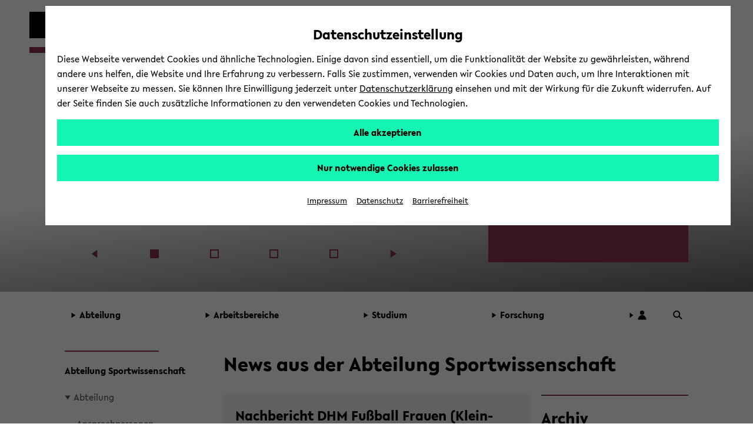

--- FILE ---
content_type: text/html; charset=UTF-8
request_url: https://www.uni-bielefeld.de/fakultaeten/sportwissenschaft/news/?menu-collapse=bef0bd56-a764-4c0c-a9ff-8da5d473703c
body_size: 35069
content:
<!DOCTYPE html>
<html class="ubf-html no-js" dir="ltr" lang="de">

<head>

<meta charset="utf-8">

<title>News - Universität Bielefeld</title>

<meta content="width=device-width,initial-scale=1.0" name="viewport">

<meta content="no" name="msapplication-tap-highlight">

<meta content="noindex, nofollow" name="robots">

<meta content="" name="description">

<meta content="Meldungen, Abteilung Sportwissenschaft, Neuigkeiten" name="keywords">

<meta content="de_DE" property="og:locale">

<meta content="News - Universität Bielefeld" property="og:title">

<meta content="website" property="og:type">

<meta content="Das Servicebüro Studium und Lehre hat am 28.01. die Studiengänge der Abteilung beim diesjährigen Berufsforum Gütersloh präsentiert. Nach einem Speed-Dating haben Sina Gerten und Dr. Nils Ukley den interessierten Schüler*innen in zwei Vorträgen die Besonderheiten des sportwissenschaftliches Studiums erläutert. Die Veranstaltung der Gütersloher Schulen findet alle zwei Jahre statt und bietet den Schüler*innen der Klassen 11-13 einen Überblick über mögliche Berufsfelder und Studiengänge." property="og:description">

<meta content="https://www.uni-bielefeld.de/fakultaeten/sportwissenschaft/news/" property="og:url">

<meta content="/_internal/cimg!0/b8f8iqjm6vwsjdhu71uxl5fw2k1hp52.png" property="og:image">

<meta content="520" property="og:image:width">

<meta content="346" property="og:image:height">

<meta content="/_internal/cimg!0/b8f8iqjm6vwsjdhu71uxl5fw2k1hp52.png" name="twitter:image">

<meta content="summary_large_image" name="twitter:card">

<meta content="@unibielefeld" name="twitter:site">

<meta content="@unibielefeld" name="twitter:creator">

<meta content="News" name="twitter:title">

<meta content="Das Servicebüro Studium und Lehre hat am 28.01. die Studiengänge der Abteilung beim diesjährigen Berufsforum Gütersloh präsentiert. Nach einem Speed-Dating haben Sina Gerten und Dr. Nils Ukley den interessierten Schüler*innen in zwei Vorträgen die Besonderheiten des sportwissenschaftliches Studiums erläutert. Die Veranstaltung der Gütersloher Schulen findet alle zwei Jahre statt und bietet den Schüler*innen der Klassen 11-13 einen Überblick über mögliche Berufsfelder und Studiengänge." name="twitter:description">
<link href="https://www.uni-bielefeld.de/fakultaeten/sportwissenschaft/news/" rel="canonical">
<meta content="/assets/img/favicons/browserconfig.xml" name="msapplication-config">

<meta content="#14f5b4" name="msapplication-TileColor">

<meta content="#ffffff" name="theme-color">
<style type="text/css">
                        
                        @font-face {
                            font-family: 'Lelo';
                            src:
                                url('/(cache-forever,mtime=1763995723)/assets/fonts/Lelo-Regular.woff2') format('woff2'),
                                url('/(cache-forever,mtime=1763995718)/assets/fonts/Lelo-Regular.woff') format('woff');
                            font-style: normal;
                            font-weight: normal;
                        }
                    
                    </style><script>
                        
                            var Hyphenopoly = {
                                    require: {
                                        "de": "Silbentrennungsalgorithmus",
                                        "en-us": "Supercalifragilisticexpialidocious"
                                    },
                                    setup: {
                                        dontHyphenate: {
                                            noscript: true,
                                        },
                                        dontHyphenateClass: "ubf-dont-hyphenate",
                                        selectors: {
                                            ".ubf-mainMenu": {},
                                            ".ubf-section": {},
                                            ".ubf-secondaryMenu__item": {},
                                            ".ubf-footer__menuItem": {}
                                        }
                                    }
                                    };
                        
                    </script><link as="font" crossorigin="anonymous" href="/(cache-forever,mtime=1763995723)/assets/fonts/Lelo-Regular.woff2" rel="preload" type="font/woff2"><link href="/(cache-forever,mtime=1641997392)/assets/img/favicons/apple-touch-icon.png" rel="apple-touch-icon" sizes="180x180"><link href="/(cache-forever,mtime=1641997394)/assets/img/favicons/favicon-32x32.png" rel="icon" sizes="32x32" type="image/png"><link href="/(cache-forever,mtime=1641997391)/assets/img/favicons/favicon-16x16.png" rel="icon" sizes="16x16" type="image/png"><link href="/(cache-forever,mtime=1763995820)/assets/img/favicons/site.webmanifest" rel="manifest"><link color="#000000" href="/(cache-forever,mtime=1641997394)/assets/img/favicons/safari-pinned-tab.svg" rel="mask-icon"><link href="/(cache-forever,mtime=1763995821)/assets/img/favicons/favicon.ico" rel="shortcut icon"><link href="/(cache-forever,mtime=1764683766)/assets/css/critical.css" media="screen" rel="stylesheet" type="text/css"><script src="/(cache-forever,mtime=1763995804)/assets/js/head.js">//</script><script src="/(cache-forever,mtime=1763995704)/assets/vendor/hyphenopoly/Hyphenopoly_Loader.js">//</script>
</head>

<body class="ubf-body ubf-body--faculty ubf-body--psychology ubf-body--internal" id="top">
<!--robots:noindex--><span class="ubf-skip-links" data-ubf-component="SkipLinks" role="navigation"><button aria-checked="false" aria-description="disable autoplay for slideshow and similar animated content" class="ubf-skip-links__link" data-ubf-stop-autoplay="" lang="en" role="checkbox" tabindex="1">Disable Autoplay</button><a class="ubf-skip-links__link" href="#pageSectionsContainer">
                        zum Hauptinhalt wechseln
                    </a><a class="ubf-skip-links__link" href="#mainMenu">
                        zum Hauptmenü wechseln
                    </a><a class="ubf-skip-links__link" href="#footer">
                        zum Fußbereich wechseln
                    </a></span><svg style="position: absolute; left: -10000px; width: 0; height: 0; overflow: hidden;" xmlns="http://www.w3.org/2000/svg"><symbol id="logo-square" viewBox="0 0 45 45"><path class="st0" d="M35 10V0H0v45h45V10z"></path></symbol><symbol id="logo-type" viewBox="0 0 131 42">
<title>Universität Bielefeld</title>
<path d="M10.22 15.34A3.14 3.14 0 0 1 7 18.78a3.16 3.16 0 0 1-3.23-3.44V6H1v9.5a5.87 5.87 0 0 0 1.55 4.09A6 6 0 0 0 7 21.33a5.6 5.6 0 0 0 6-5.83V6h-2.78zM27.5 21.31h.64V5.97h-2.76v9.22l-8.44-9.48-.03-.04h-.64v15.36h2.81v-9.17l8.39 9.41.03.04zM31.57 5.97h2.79v15.06h-2.79zM46.7 5.97l-3.45 9.27-3.52-9.27h-2.99l6.04 15.29h.75l6.09-15.29H46.7zM61.26 18.6h-6.47v-4.05h6.1v-2.34h-6.1V8.45h6.47V5.97h-9.25v15.06h9.25V18.6zM71.92 21h3.31l-4.94-6.28c2.55-.37 4.06-2 4.06-4.39C74.35 7.61 72.4 6 69.12 6h-4.74v15h2.79v-6.06l4.72 6zm-3.1-8.27h-1.65V8.29H69c1.6 0 2.6.86 2.6 2.23s-1.01 2.24-2.78 2.24zM82.35 18.85a7 7 0 0 1-4.13-2l-.09-.07-1.39 2 .07.07a8.35 8.35 0 0 0 5.4 2.43c3 0 5-1.77 5-4.39 0-2.34-1.89-3.54-3.31-4.24l-1.76-.87c-1.48-.75-2-1.26-2-2.09 0-1.06 1-1.61 2-1.61a5.35 5.35 0 0 1 3.22 1.35l.09.07 1.33-1.91-.08-.06a6.83 6.83 0 0 0-4.47-1.83c-3 0-4.88 1.64-4.88 4.18s2.06 3.73 3.61 4.43l1.5.71c1.2.6 1.94 1.16 1.94 2.1s-.77 1.73-2.05 1.73zM89.76 5.97h2.79v15.06h-2.79zM99.77 21.03h2.76V8.45h4.29V5.97H95.46v2.48h4.31v12.58zM110.17 4.51a1.76 1.76 0 1 0-1.78-1.75 1.73 1.73 0 0 0 1.78 1.75zM115.22 4.51A1.75 1.75 0 0 0 117 2.76 1.77 1.77 0 0 0 115.22 1a1.75 1.75 0 0 0-1.77 1.76 1.72 1.72 0 0 0 1.77 1.75zM113.07 5.74h-.77L106 21h2.88l1.06-2.7h5.63l1.11 2.7h2.88l-6.47-15.19zM114.6 16h-3.81l1.88-4.74zM118.64 5.93v2.48h4.31v12.58h2.76V8.41H130V5.93h-11.36zM9 33.28a3.77 3.77 0 0 0 2-3.27c0-2.52-2-4-5.42-4H1V41h4.87c3.5 0 5.58-1.65 5.58-4.43A3.47 3.47 0 0 0 9 33.28zm-5.17-.93v-4.08h1.74c1.49 0 2.57.82 2.57 1.95s-.67 2.13-2.57 2.13zM6 38.78H3.78v-4.27h2.44c1.52 0 2.5.8 2.5 2 0 1.49-.99 2.27-2.72 2.27zM13.88 25.98h2.78V41h-2.78zM19.83 41h9.23v-2.43h-6.45v-4.04h6.08v-2.34h-6.08v-3.74h6.45v-2.47h-9.23V41zM34.43 25.98h-2.78V41h9.25v-2.54h-6.47V25.98zM43.66 41h9.23v-2.43h-6.45v-4.04h6.08v-2.34h-6.08v-3.74h6.45v-2.47h-9.23V41zM56.05 41h2.78v-6.06h5.59v-2.27h-5.59V28.5h6.01v-2.52h-8.79V41zM67.74 41h9.23v-2.43h-6.45v-4.04h6.08v-2.34h-6.08v-3.74h6.45v-2.47h-9.23V41zM82.77 25.98h-2.78V41h9.25v-2.54h-6.47V25.98zM97.2 26h-4.87v15h4.75c6.15 0 8.34-4.1 8.34-7.6 0-4.4-3.42-7.4-8.22-7.4zm5.32 7.42c0 3.33-1.94 5.24-5.32 5.24h-2.09V28.38h2.15c2.62 0 5.26 1.55 5.26 5.02z" fill="#1d1d1b"></path></symbol><symbol id="play" viewBox="0 0 32 32">
<title>Play</title>
<path d="M5.5 31l21-15-21-15z"></path></symbol><symbol id="pause" viewBox="0 0 32 32"><path d="M5.5 31H13V1H5.5zM18.5 31H26V1h-7.5z"></path></symbol><symbol id="social-facebook" viewBox="0 0 22 22"><path d="M15.982 4.453a.382.382 0 0 1-.382.398h-1.66c-1.095 0-1.31.481-1.31 1.394v1.909h2.82a.398.398 0 0 1 .365.415v3.32a.398.398 0 0 1-.364.414h-2.788v8.299c.009.21-.155.389-.366.398h-3.12a.382.382 0 0 1-.381-.398v-8.299h-2.39a.398.398 0 0 1-.382-.465V8.52a.398.398 0 0 1 .382-.415h2.39V5.98A4.382 4.382 0 0 1 13.21 1h2.39c.22.01.391.196.382.416z"></path></symbol><symbol id="social-instagram" viewBox="0 0 22 22"><path d="M5.545 1A4.546 4.546 0 0 0 1 5.545v10.91A4.546 4.546 0 0 0 5.545 21h10.91A4.546 4.546 0 0 0 21 16.455V5.544A4.546 4.546 0 0 0 16.455 1zm0 1.818h10.91a2.727 2.727 0 0 1 2.727 2.728v10.909a2.727 2.727 0 0 1-2.727 2.727H5.544a2.727 2.727 0 0 1-2.727-2.727V5.545a2.727 2.727 0 0 1 2.727-2.727zM15.96 4.636A.91.91 0 0 0 16 6.455a.91.91 0 0 0 .909-.91.91.91 0 0 0-.948-.909zm-5.092 1.819a4.545 4.545 0 0 0-.057.003A4.545 4.545 0 0 0 11 15.546 4.545 4.545 0 0 0 15.545 11a4.545 4.545 0 0 0-4.677-4.545zM11 8.273A2.727 2.727 0 0 1 13.727 11 2.727 2.727 0 0 1 11 13.727 2.727 2.727 0 0 1 8.272 11 2.727 2.727 0 0 1 11 8.273z"></path></symbol><symbol id="social-twitter" viewBox="0 0 22 22"><path d="M65.433,34.3087L68.4251,34.3087L61.8558,41.7887L69.5308,51.9353L63.5078,51.9353L58.7922,45.7693L53.3937,51.9353L50.4017,51.9353L57.3613,43.9351L50.0114,34.3087L56.184,34.3087L60.4443,39.9414ZM64.3859,50.1792L66.0445,50.1792L55.3124,35.9998L53.5303,35.9998Z" transform="translate(100.179,103.378) translate(-148.95,-135.5)"></path></symbol><symbol id="social-youtube" viewBox="0 0 22 22"><path d="M11.001 3.762c-2.606 0-5.538.055-6.733.127-1.194.072-1.772.252-2.315 1.265A12.978 12.978 0 0 0 1.048 11c-.172 1.982.12 3.978.852 5.828.507 1.032 1.12 1.192 2.315 1.3 1.194.11 4.18.11 6.786.11s5.538-.019 6.733-.11c1.194-.09 1.772-.269 2.315-1.282A12.978 12.978 0 0 0 20.954 11a12.979 12.979 0 0 0-.852-5.846c-.507-1.013-1.12-1.138-2.315-1.265s-4.18-.127-6.786-.127zM8.523 7.056L14.73 11l-6.207 3.944z"></path></symbol><symbol id="social-linkedin" viewBox="0 0 22 22"><path d="M10,0C4.5,0,0,4.5,0,10s4.5,10,10,10s10-4.5,10-10S15.5,0,10,0z M15.5,13c0,1.4-1.1,2.5-2.5,2.5H7c-1.4,0-2.5-1.1-2.5-2.5V7 c0-1.4,1.1-2.5,2.5-2.5h6c1.4,0,2.5,1.1,2.5,2.5V13z"></path><g><path d="M8.3,6.7c0,0.1,0,0.2-0.1,0.4c0,0-0.1,0.1-0.2,0.2c0,0.1-0.1,0.2-0.3,0.2c-0.1,0-0.2,0.1-0.4,0.1C7,7.6,6.8,7.5,6.6,7.3 C6.5,7.1,6.4,6.9,6.4,6.7c0-0.1,0-0.2,0.1-0.3c0-0.1,0.1-0.2,0.2-0.3C6.8,6,6.9,5.9,7,5.9s0.2-0.1,0.4-0.1c0.1,0,0.2,0,0.4,0.1 C7.9,5.9,8,6,8,6c0.1,0.1,0.1,0.2,0.2,0.3C8.3,6.4,8.3,6.5,8.3,6.7z M6.6,13.2V8.3h1.6v4.9C8.2,13.2,6.6,13.2,6.6,13.2z"></path><path d="M12.3,13.2v-2.7c0-0.1,0-0.3,0-0.4c0-0.1-0.1-0.2-0.1-0.3C12.1,9.7,12,9.6,12,9.5c-0.1-0.1-0.2-0.1-0.4-0.1                             c-0.1,0-0.3,0-0.4,0.1c-0.1,0.1-0.2,0.1-0.3,0.2c-0.1,0.1-0.1,0.2-0.2,0.3c0,0.1-0.1,0.3-0.1,0.4v2.7H9.1V8.3h1.6V9l0,0                             c0.1-0.1,0.1-0.2,0.2-0.3c0.1-0.1,0.2-0.2,0.3-0.3s0.3-0.1,0.4-0.2c0.2,0,0.3-0.1,0.5-0.1c0.3,0,0.6,0.1,0.8,0.2                             c0.2,0.1,0.4,0.3,0.6,0.5c0.1,0.2,0.2,0.4,0.3,0.6c0.1,0.2,0.1,0.5,0.1,0.7v3.1C13.9,13.2,12.3,13.2,12.3,13.2z"></path></g></symbol><symbol id="social-linkedin-white" viewBox="0 0 22 22"><path d="M18.68,2H3.33c-.73,0-1.33.59-1.33,1.33v15.34c0,.73.59,1.33,1.33,1.33h15.34c.73,0,1.33-.59,1.33-1.33V3.33c0-.73-.59-1.33-1.33-1.33h.01ZM7.37,17.34h-2.71v-8.6h2.71v8.6ZM6.02,7.55c-.86,0-1.56-.66-1.56-1.55s.7-1.55,1.56-1.55,1.56.66,1.56,1.55-.7,1.55-1.56,1.55ZM17.35,17.35h-2.71v-4.7c0-1.39-.59-1.81-1.35-1.81-.8,0-1.59.6-1.59,1.85v4.66h-2.71v-8.6h2.6v1.19h.03c.26-.53,1.18-1.43,2.57-1.43,1.51,0,3.14.9,3.14,3.52v5.32h.02Z" fill="#fff" stroke-width="0"></path></symbol><symbol id="social-github" viewBox="0 0 22 22"><path clip-rule="evenodd" d="M11.0091,0C4.92135,0,0,4.95763,0,11.0909C0,15.9936,3.15328,20.1435,7.52772,21.6124C8.07463,21.7228,8.27497,21.3737,8.27497,21.0801C8.27497,20.823,8.25694,19.9416,8.25694,19.0233C5.19447,19.6845,4.55674,17.7012,4.55674,17.7012C4.06458,16.4159,3.33536,16.0855,3.33536,16.0855C2.33302,15.4061,3.40837,15.4061,3.40837,15.4061C4.52024,15.4795,5.10366,16.5445,5.10366,16.5445C6.08775,18.2337,7.67352,17.7564,8.31147,17.4626C8.40251,16.7464,8.69434,16.2507,9.00419,15.9753C6.56165,15.7182,3.9918,14.7634,3.9918,10.5032C3.9918,9.29128,4.42897,8.29976,5.12169,7.52862C5.01239,7.25324,4.62953,6.11457,5.23121,4.59054C5.23121,4.59054,6.16076,4.29669,8.25671,5.729C9.15407,5.48622,10.0795,5.36272,11.0091,5.36168C11.9387,5.36168,12.8862,5.49035,13.7613,5.729C15.8574,4.29669,16.787,4.59054,16.787,4.59054C17.3887,6.11457,17.0056,7.25324,16.8963,7.52862C17.6073,8.29976,18.0264,9.29128,18.0264,10.5032C18.0264,14.7634,15.4566,15.6997,12.9958,15.9753C13.3969,16.3241,13.743,16.9851,13.743,18.0318C13.743,19.5191,13.725,20.7128,13.725,21.0799C13.725,21.3737,13.9255,21.7228,14.4722,21.6126C18.8467,20.1433,22,15.9936,22,11.0909C22.018,4.95763,17.0786,0,11.0091,0Z" fill="#000000" fill-rule="evenodd" transform="translate(48.8136,48.0002) translate(-48.8136,-48.0002)"></path></symbol><symbol id="social-tiktok" viewBox="0 0 96 96"><path d="M75,0L21,0C9.40202,0,0,9.40202,0,21L0,75C0,86.598,9.40202,96,21,96L75,96C86.598,96,96,86.598,96,75L96,21C96,9.40202,86.598,0,75,0ZM71.7788,24.8545C72.274,25.1769,72.785,25.4743,73.31,25.7456C76.7255,27.4485,80.0615,27.9669,81.7045,27.7887L81.7045,41.0488C81.7045,41.0488,77.0155,40.8544,73.5352,39.9309C68.6842,38.633,65.5749,36.6401,65.5749,36.6401C65.5749,36.6401,63.4168,35.2127,63.2547,35.1155L63.2547,62.5171C63.2547,64.0401,62.8513,67.8509,61.6426,71.0282C60.5832,73.7452,59.0688,76.2618,57.1642,78.47C57.1642,78.47,54.183,82.1658,48.9463,84.6464C44.2249,86.884,40.0674,86.8338,38.8263,86.884C38.8263,86.884,31.6567,87.1724,25.1903,82.7783L25.1579,82.7459L25.1579,82.7783C22.9716,81.2527,21.0221,79.4135,19.372,77.3197C17.3256,74.7094,16.0699,71.6132,15.7458,70.7058L15.7458,70.6734C15.2306,69.1326,14.1499,65.4044,14.3119,61.8058C14.5695,55.4658,16.6969,51.5594,17.2608,50.5872C18.7425,47.9214,20.678,45.5346,22.9802,43.5343C25.6077,41.3317,28.6631,39.6975,31.9538,38.7348C35.2444,37.7722,38.6989,37.502,42.0992,37.9412L42.083,51.5415C40.9629,51.1766,39.7921,50.9912,38.614,50.9923C32.3906,50.9923,27.3468,56.0669,27.3468,62.334C27.3468,68.6011,32.3906,73.6757,38.614,73.6757C40.5517,73.6782,42.4565,73.1757,44.1407,72.2175C45.7566,71.2994,47.1222,69.9983,48.1173,68.4286C49.1123,66.8588,49.7064,65.0686,49.8472,63.2154L49.8472,63.1863C49.8553,63.1474,49.8553,63.1085,49.8553,63.0712C49.8601,62.9805,49.8682,62.9027,49.8682,62.8185C49.8974,62.1412,49.8974,61.4558,49.8974,60.7624L49.8974,9.11214L63.2547,9.11214C63.2337,9.11214,63.0943,10.3921,63.4313,12.3705L63.4151,12.3705C63.8186,14.7538,64.9139,18.158,67.8465,21.5135C69.0186,22.7808,70.3389,23.9025,71.7788,24.8545Z" fill-rule="evenodd" transform="translate(48,48) translate(-48,-48)"></path></symbol><symbol id="social-researchgate" viewBox="0 0 22 22"><path class="fil0" d="M16.02,32C24.86,32,32.04,24.82,32.04,15.97C32.04,7.12,24.86,-0.06,16.02,-0.06C7.17,-0.06,0,7.12,0,15.97C0,24.82,7.17,32,16.02,32ZM19.08,7.53C18.56,8.09,18.45,8.46,18.41,9.81C18.33,12.25,18.84,13.2,20.39,13.49C20.99,13.6,21.77,13.51,22.34,13.27C23.21,12.89,23.57,12.25,23.66,10.92C23.6915,10.4423,23.7129,10.184,23.5942,10.047C23.4495,9.88006,23.0966,9.89352,22.3,9.91C21.18,9.94,21.18,9.94,21.18,10.32C21.18,10.71,21.18,10.71,21.65,10.73C22.62,10.78,22.67,10.84,22.45,11.65C22.09,12.92,19.98,12.92,19.63,11.65C19.5,11.2,19.49,9.21,19.62,8.74C19.88,7.68,21.35,7.38,22.2,8.2C22.395,8.39505,22.4844,8.48442,22.5874,8.50469C22.6745,8.52184,22.7713,8.48957,22.95,8.43C23.45,8.28,23.48,8.14,23.12,7.69C22.28,6.63,20,6.54,19.08,7.53ZM11.96,22.3C10.47,22.05,10.5,22.11,10.46,19.53C10.4418,18.1561,10.4054,17.6797,10.6078,17.5332C10.7398,17.4376,10.9734,17.4824,11.38,17.51C12.08,17.56,12.08,17.56,12.8,18.64C14.97,21.86,15.82,22.69,17.25,22.97C18.19,23.16,18.99,23.1,19.15,22.83C19.3,22.57,19.15,22.42,18.62,22.28C17.77,22.06,16.95,21.34,15.43,19.49C14.86,18.79,13.94,17.48,13.94,17.36C13.94,17.32,14.18,17.2,14.47,17.09C15.09,16.86,15.89,16.24,16.29,15.66C17.19,14.37,17.03,12.83,15.9,11.82C14.82,10.86,14.06,10.73,10,10.81C7.27,10.86,7.14,10.87,7.08,11.03C7,11.27,7.19,11.41,7.79,11.54C8.04019,11.5947,8.2211,11.6141,8.35238,11.7051C8.72484,11.9633,8.69782,12.7978,8.72,16.65C8.74,19.13,8.73,21.29,8.69,21.45C8.61,21.87,8.29,22.12,7.68,22.23C7.14,22.33,6.99,22.47,7.09,22.76C7.14,22.91,7.3,22.92,9.76,22.9C12.38,22.88,12.38,22.88,12.38,22.62C12.38,22.39,12.35,22.36,11.96,22.3ZM13.67,11.96C15.57,12.77,15.42,15.52,13.42,16.34C12.83,16.58,10.58,16.69,10.49,16.48C10.46,16.42,10.45,15.32,10.47,14.05C10.49,11.74,10.49,11.74,11.82,11.74C13.05,11.74,13.18,11.75,13.67,11.96Z" fill="#000000" fill-rule="evenodd" transform="translate(11,11) scale(0.68,0.68) translate(-16.02,-15.97)"></path></symbol><symbol id="social-bluesky" viewBox="0 0 22 22"><path d="M4.8 2.6c2.5 1.9 5.2 5.8 6.2 7.8c1-2 3.7-5.9 6.2-7.8c1.9-1.3 4.8-2.4 4.8 1c0 .6-0.4 5.6-0.6 6.4c-0.8 2.8-3.7 3.5-6.2 3.1c4.4 .8 5.6 3.3 3.1 5.8c-4.6 4.7-6.6-1.2-7.2-2.7c-0.1-0.3-0.1-0.5-0.1-0.3c0-0.2 0 0-0.1 .3c-0.6 1.5-2.6 7.4-7.2 2.7c-2.5-2.5-1.3-5 3.1-5.8c-2.5 .4-5.4-0.3-6.2-3.1c-0.2-0.8-0.6-5.8-0.6-6.4c0-3.4 2.9-2.3 4.8-1Z"></path></symbol><symbol id="triangle-right" viewBox="0 0 17 22"><path d="M16 10.92L1 21V1l15 9.92z"></path></symbol><symbol id="arrow-outline" viewBox="0 0 8 12"><path d="M1 1l6 5-6 5" fill="#FFF" stroke="#000" stroke-miterlimit="10"></path></symbol><symbol id="logo-unibiunited" viewBox="0 0 294.9 35.3"><path d="M283.3 29.2c-3.1 0-4.9-2.4-4.9-5.9 0-3.4 1.8-5.9 4.9-5.9 2.8 0 5 2 5 5.9-.1 3.4-1.9 5.9-5 5.9m4.5 5.4h7.1V0h-7.1v14c-1.7-1.5-3.6-2.4-6.2-2.4-5.8 0-10.1 4.7-10.1 11.7 0 7.7 4.3 11.8 10.1 11.8 2.7 0 4.6-1.1 6.2-2.7v2.2zm-29.6-18.1c2.8 0 4.2 1.9 4.5 4.3h-9.2c.6-2.7 2.2-4.3 4.7-4.3m10.6 8.7c0-.5.1-1.6.1-2 0-5.9-3.2-11.8-10.7-11.8-7.1 0-11.3 5.3-11.3 11.8 0 7.1 4.7 12.1 12.1 12.1 4.5 0 7.4-1.7 9.4-3.1l-2.4-4.6c-1.6 1-3.4 2-6.4 2-3.2 0-5.4-1.7-6.2-4.4h15.4zm-43.5-7.4h4.3V26c0 5.7 3.5 9.2 9.1 9.2 3.4 0 5.9-1.5 7.3-2.5l-2.3-4.7c-.9.5-2.1 1.1-3.6 1.1-2 0-3.6-1.1-3.6-4v-7.4h8V12h-8V4.5h-6.9v7.6h-4.3v5.7zm-10.4 16.8h7.1V12.1h-7.1v22.5zm3.5-26c2.3 0 4.2-1.8 4.2-4.2 0-2.4-1.9-4.2-4.2-4.2s-4.2 1.8-4.2 4.2c.1 2.4 1.9 4.2 4.2 4.2m-30.6 26h7.1V22.3c.1-3.1 1.9-4.8 4.3-4.8 2.3 0 3.7 1.4 3.7 3.9v13.2h7.1V19.3c0-4.5-3.2-7.8-8.1-7.8-3.5 0-5.6 1.6-7 3.2v-2.6h-7.1v22.5zm-30.6-11.9c0 6.7 4.7 12.6 12.9 12.6S183 29.4 183 22.7V3.5h-7.2v19.2c0 3.6-2.4 6.1-5.7 6.1-3.4 0-5.7-2.5-5.7-6.1V3.5h-7.2v19.2zm-14.8 11.9h7.1V12.1h-7.1v22.5zm3.6-26c2.3 0 4.2-1.8 4.2-4.2 0-2.4-1.9-4.2-4.2-4.2s-4.2 1.8-4.2 4.2c0 2.4 1.9 4.2 4.2 4.2m-20.5.5c2.7 0 4.4 1.5 4.4 3.5 0 1.9-1.2 3.7-4.4 3.7h-2.9V9.1h2.9zm1 12.5c2.9 0 4.7 1.4 4.7 3.7s-1.5 3.8-4.8 3.8h-3.7v-7.5h3.8zm-11 13h11c8.4 0 11.5-4.3 11.5-9.1 0-3.3-2.2-5.7-5.6-6.7 2.8-1.3 4.4-4.1 4.4-7.1 0-4.7-3.8-8.3-11.1-8.3h-10.3v31.2zm-14.8 0h7.1V12.1h-7.1v22.5zm3.6-26c2.3 0 4.2-1.8 4.2-4.2 0-2.4-1.9-4.2-4.2-4.2-2.3 0-4.2 1.8-4.2 4.2 0 2.4 1.9 4.2 4.2 4.2m-31.6 26h7.1V22.3c.1-3.1 1.9-4.8 4.3-4.8 2.3 0 3.7 1.4 3.7 3.9v13.2h7.1V19.3c0-4.5-3.2-7.8-8.1-7.8-3.5 0-5.6 1.6-7 3.2v-2.6h-7.1v22.5zm-31-11.9c0 6.7 4.7 12.6 12.9 12.6s12.9-5.9 12.9-12.6V3.5h-7.2v19.2c0 3.6-2.4 6.1-5.7 6.1-3.4 0-5.7-2.5-5.7-6.1V3.5h-7.2v19.2zm-28-8.2h6.5l-.1 5.6h-6.5l.1-5.6zm6.1 20.1h5.6l.2-8.7h8.7l-1-5.8h-7.6l.1-5.6h8.6l-1-5.8h-7.5l.2-8.5h-5.6l-.2 8.5h-6.5L14 .2H8.4l-.2 8.5H.1l1 5.8H8l-.1 5.6H0l1 5.8h6.8l-.2 8.7h5.7l.2-8.7H20l-.2 8.7z" fill="#962A36"></path></symbol><symbol id="search-arrow"><style type="text/css">
	                .stsearcharrow{fill-rule:evenodd;clip-rule:evenodd;fill:none;}
	                .st1{fill-rule:evenodd;clip-rule:evenodd;fill:#1D1D1B;}
                </style><rect class="stsearcharrow" height="25" id="Rectangle-6-Copy-4" width="25" y="0"></rect><polygon class="st1" points="20,12.5 14,8.6 14,12 4,12 4,13 14,13 14,16.4 "></polygon></symbol><symbol id="cancel" viewBox="0 0 16 16"><polygon points="15.5 1.23 14.77 0.5 10 5.27 5.23 0.5 4.5 1.23 9.27 6 4.5 10.77 5.23 11.5 10 6.73 14.77 11.5 15.5 10.77 10.73 6 15.5 1.23"></polygon></symbol><symbol height="25" id="search-lens" viewBox="0 0 25 25" width="25">
<title id="title4549">Search</title>
<g transform="translate(12.6219,12.193) translate(-10.9743,-10.5668)"><ellipse fill="none" rx="8" ry="8" stroke="#000000" stroke-width="3" transform="translate(8,8)"></ellipse><path d="M0,0L7.8853,7.64636" fill="none" stroke="#000000" stroke-width="3" transform="translate(14.0633,13.4873)"></path></g></symbol><symbol id="arrow-up-bold" shape-rendering="geometricPrecision" style="white-space: pre;" text-rendering="geometricPrecision" viewBox="0 0 32 32"><path d="M-8.54167,0C-8.54167,0,16.0622,0,16.0622,0L16.0622,24.1432L8.20533,32L8.20533,13.3735L-10.323,31.9018L-15.8809,25.9365L2.28007,7.55612C2.28007,7.55612,-15.0682,7.55612,-15.8809,7.55612C-16.6936,7.55612,-8.54167,0,-8.54167,0Z" fill="#000000" stroke="none" transform="translate(15.9378,0)"></path></symbol><symbol id="user" viewBox="0 0 25 25"><ellipse fill="#000000" rx="5.4848" ry="5.4848" stroke="none" transform="translate(13.5194,7.5688) translate(-1.01938,-1.01938)"></ellipse><path d="M10.2409,0C5.07683,0,-6.36785,0,-10.2409,0C-10.2409,-6.3207,-5.65588,-11.4447,0,-11.4447C5.65588,-11.4447,10.2409,-6.3207,10.2409,0Z" fill="#000000" stroke="none" transform="translate(12.5,23.9447)"></path></symbol></svg><header class="ubf-body__header ubf-header" data-ubf-component="Header" role="banner"><a class="ubf-header__homeLink" href="https://www.uni-bielefeld.de/"><span aria-hidden="true" class="ubf-header__logo"><span class="ubf-header__logoSvg" data-type="svg"><canvas height="45" width="45"></canvas><svg aria-hidden="true" focusable="false" viewBox="0 0 45 45">
<title>Universität Bielefeld</title>
<use xlink:href="#logo-square" /></svg></span></span><span class="ubf-header__name"><span class="ubf-header__nameSvg" data-type="svg"><canvas height="42" width="131"></canvas><svg focusable="true" role="img" viewBox="0 0 131 42">
<title>Universität Bielefeld</title>
<use xlink:href="#logo-type" /></svg></span></span></a><a class="ubf-header__facultyLink" href="/fakultaeten/sportwissenschaft"><div class="ubf-header__facultyName"><div class="ubf-header__facultySquare"></div><span class="ubf-header__facultySvg" data-type="svg"><canvas height="47" width="180"></canvas><svg focusable="true" role="img" viewBox="0 0 180 47">
<title>Fakultät für Psychologie und Sportwissenschaft</title>
<use xlink:href="/assets/icons/faculty.svg#logo-faculty-psychology" /></svg></span></div></a><div class="ubf-header__mainMenuToggler"><a aria-expanded="false" aria-label="Hauptmenü" class="ubf-header__mainMenuTogglerLink ubf-mainMenuToggler" data-ubf-component="ContextToggler" data-ubf-for-context="menu" href="#mainMenu" role="button"><span class="ubf-mainMenuToggler__label" lang="en">Toggle Menu</span></a></div></header><div class="ubf-body__mainMenu ubf-mainMenu ubf-mainMenu--extended" data-ubf-component="MainMenu" data-ubf-context="menu" data-ubf-main-menu="" id="mainMenu" tabindex="-1"><nav aria-label="main menu" class="ubf-mainMenu__content">
<ul class="ubf-mainMenu__items">

<li class="ubf-mainMenu__item"><a aria-expanded="false" aria-haspopup="true" class="ubf-mainMenu__link" data-ubf-component="Toggler" data-ubf-enabled-by-css="true" data-ubf-sub-menu-toggler="true" href="#mainMenu-1" role="button"><span aria-hidden="true" class="ubf-mainMenu__linkIcon"><span data-type="svg"><canvas height="22" width="17"></canvas><svg focusable="false" role="img" viewBox="0 0 17 22"><use xlink:href="#triangle-right" /></svg></span></span><span class="ubf-mainMenu__linkLabel">Abteilung</span></a>
<ul class="ubf-mainMenu__subMenu ubf-js-collapsed" data-ubf-component="Collapsable" data-ubf-sub-menu="" id="mainMenu-1" tabindex="-1">

<li class="ubf-mainMenu__subItem"><a class="ubf-mainMenu__subLink" href="/fakultaeten/sportwissenschaft/organisation/ansprechpersonen/">Ansprechpersonen</a></li>

<li class="ubf-mainMenu__subItem"><a class="ubf-mainMenu__subLink" href="/fakultaeten/sportwissenschaft/organisation/gremien-kommissionen/">Gremien und Kommissionen</a></li>

<li class="ubf-mainMenu__subItem"><a class="ubf-mainMenu__subLink" href="/fakultaeten/sportwissenschaft/events/#">Events</a></li>

<li class="ubf-mainMenu__subItem"><a class="ubf-mainMenu__subLink" href="/fakultaeten/sportwissenschaft/fachschaft/#">Fachschaft</a></li>

<li class="ubf-mainMenu__subItem"><a class="ubf-mainMenu__subLink" href="/fakultaeten/sportwissenschaft/alumninetzwerk/#">Alumnis</a></li>

<li class="ubf-mainMenu__subItem"><a class="ubf-mainMenu__subLink" href="/hochschulsport/#">Hochschulsport</a></li>

<li class="ubf-mainMenu__subItem"><a class="ubf-mainMenu__subLink" href="/unifit/#">UniFit</a></li>

<li class="ubf-mainMenu__subItem"><a class="ubf-mainMenu__subLink" href="/fakultaeten/sportwissenschaft/stellenangebote/">Stellenausschreibungen</a></li>

<li class="ubf-mainMenu__subItem"><a class="ubf-mainMenu__subLink" href="/fakultaeten/sportwissenschaft/foeg-sport/#">(fög)sport</a></li>

</ul>
</li>

<li class="ubf-mainMenu__item"><a aria-expanded="false" aria-haspopup="true" class="ubf-mainMenu__link" data-ubf-component="Toggler" data-ubf-enabled-by-css="true" data-ubf-sub-menu-toggler="true" href="#mainMenu-2" role="button"><span aria-hidden="true" class="ubf-mainMenu__linkIcon"><span data-type="svg"><canvas height="22" width="17"></canvas><svg focusable="false" role="img" viewBox="0 0 17 22"><use xlink:href="#triangle-right" /></svg></span></span><span class="ubf-mainMenu__linkLabel">Arbeitsbereiche</span></a>
<ul class="ubf-mainMenu__subMenu ubf-js-collapsed" data-ubf-component="Collapsable" data-ubf-sub-menu="" id="mainMenu-2" tabindex="-1">

<li class="ubf-mainMenu__subItem"><a class="ubf-mainMenu__subLink" href="/fakultaeten/sportwissenschaft/arbeitsbereiche/index.xml">Überblick</a></li>

<li class="ubf-mainMenu__subItem"><a class="ubf-mainMenu__subLink" href="/fakultaeten/sportwissenschaft/arbeitsbereiche/ab-i/">I - Bewegung, Leistung, Gesundheit</a></li>

<li class="ubf-mainMenu__subItem"><a class="ubf-mainMenu__subLink" href="/fakultaeten/sportwissenschaft/arbeitsbereiche/ab-ii/">II - Neurocognition and Action - Biomechanics</a></li>

<li class="ubf-mainMenu__subItem"><a class="ubf-mainMenu__subLink" href="/fakultaeten/sportwissenschaft/arbeitsbereiche/ab-iii/">III - Sport und Gesellschaft</a></li>

<li class="ubf-mainMenu__subItem"><a class="ubf-mainMenu__subLink" href="/fakultaeten/sportwissenschaft/arbeitsbereiche/ab-iv/">IV - Sport und Erziehung</a></li>

<li class="ubf-mainMenu__subItem"><a class="ubf-mainMenu__subLink" href="/fakultaeten/sportwissenschaft/arbeitsbereiche/ab-v/">V - Sport und Wirtschaft</a></li>

<li class="ubf-mainMenu__subItem"><a class="ubf-mainMenu__subLink" href="/fakultaeten/sportwissenschaft/arbeitsbereiche/ab-vi/">VI - Motorische Kontrolle und Training</a></li>

</ul>
</li>

<li class="ubf-mainMenu__item"><a aria-expanded="false" aria-haspopup="true" class="ubf-mainMenu__link" data-ubf-component="Toggler" data-ubf-enabled-by-css="true" data-ubf-sub-menu-toggler="true" href="#mainMenu-3" role="button"><span aria-hidden="true" class="ubf-mainMenu__linkIcon"><span data-type="svg"><canvas height="22" width="17"></canvas><svg focusable="false" role="img" viewBox="0 0 17 22"><use xlink:href="#triangle-right" /></svg></span></span><span class="ubf-mainMenu__linkLabel">Studium</span></a>
<ul class="ubf-mainMenu__subMenu ubf-js-collapsed" data-ubf-component="Collapsable" data-ubf-sub-menu="" id="mainMenu-3" tabindex="-1">

<li class="ubf-mainMenu__subItem"><a class="ubf-mainMenu__subLink" href="/fakultaeten/sportwissenschaft/studium-und-lehre/aktuelle-infos-fuer-studierende/">Wichtige Informationen für Studierende</a></li>

<li class="ubf-mainMenu__subItem"><a class="ubf-mainMenu__subLink" href="/fakultaeten/sportwissenschaft/studium-und-lehre/studiengaenge/">Studiengänge</a></li>

<li class="ubf-mainMenu__subItem"><a class="ubf-mainMenu__subLink" href="/fakultaeten/sportwissenschaft/studium-und-lehre/pruefungen/">Prüfungen</a></li>

<li class="ubf-mainMenu__subItem"><a class="ubf-mainMenu__subLink" href="/fakultaeten/sportwissenschaft/organisation/pruefungsamt/#">Prüfungsamt</a></li>

<li class="ubf-mainMenu__subItem"><a class="ubf-mainMenu__subLink" href="/fakultaeten/sportwissenschaft/studium-und-lehre/praktika/">Praktika</a></li>

<li class="ubf-mainMenu__subItem"><a class="ubf-mainMenu__subLink" href="/fakultaeten/sportwissenschaft/studium-und-lehre/auslandsstudium/">Auslandsstudium</a></li>

<li class="ubf-mainMenu__subItem"><a class="ubf-mainMenu__subLink" href="/fakultaeten/sportwissenschaft/studium-und-lehre/servicebuero/">Servicebüro</a></li>

<li class="ubf-mainMenu__subItem"><a class="ubf-mainMenu__subLink" href="/fakultaeten/sportwissenschaft/studium-und-lehre/gender-in-der-lehre/">Gender in der Lehre</a></li>

<li class="ubf-mainMenu__subItem"><a class="ubf-mainMenu__subLink" href="/fakultaeten/sportwissenschaft/studium-und-lehre/studienberatung/">Studienberatung</a></li>

<li class="ubf-mainMenu__subItem"><a class="ubf-mainMenu__subLink" href="/fakultaeten/sportwissenschaft/studium-und-lehre/geraeteausleihe/">Geräteausleihe</a></li>

</ul>
</li>

<li class="ubf-mainMenu__item"><a aria-expanded="false" aria-haspopup="true" class="ubf-mainMenu__link" data-ubf-component="Toggler" data-ubf-enabled-by-css="true" data-ubf-sub-menu-toggler="true" href="#mainMenu-4" role="button"><span aria-hidden="true" class="ubf-mainMenu__linkIcon"><span data-type="svg"><canvas height="22" width="17"></canvas><svg focusable="false" role="img" viewBox="0 0 17 22"><use xlink:href="#triangle-right" /></svg></span></span><span class="ubf-mainMenu__linkLabel">Forschung</span></a>
<ul class="ubf-mainMenu__subMenu ubf-js-collapsed" data-ubf-component="Collapsable" data-ubf-sub-menu="" id="mainMenu-4" tabindex="-1">

<li class="ubf-mainMenu__subItem"><a class="ubf-mainMenu__subLink" href="https://pub.uni-bielefeld.de/#">Publikationen (PUB)</a></li>

<li class="ubf-mainMenu__subItem"><a class="ubf-mainMenu__subLink" href="https://fis-portal.uni-bielefeld.de/vivo/#">Forschungsinformationssystem (FIS)</a></li>

</ul>
</li>

<li class="ubf-mainMenu__item ubf-mainMenu__item--user" data-ubf-menu-item=""><a aria-expanded="false" aria-haspopup="true" class="ubf-mainMenu__link" data-ubf-component="Toggler" data-ubf-enabled-by-css="true" data-ubf-sub-menu-toggler="" href="#mainMenu-user" role="button"><span class="ubf-mainMenu__linkIcon"><span data-type="svg"><canvas height="22" width="17"></canvas><svg aria-hidden="true" focusable="false" viewBox="0 0 17 22"><use xlink:href="#triangle-right" /></svg></span></span><span class="ubf-mainMenu__linkLabel"><span class="ubf-mainMenu__icon"><span data-type="svg"><canvas height="25" width="25"></canvas><svg aria-hidden="true" focusable="false" viewBox="0 0 25 25">
<title>User Icon</title>
<use xlink:href="#user" /></svg></span></span></span></a>
<ul class="ubf-mainMenu__subMenu ubf-js-collapsed" data-ubf-component="Collapsable" data-ubf-sub-menu="" id="mainMenu-user" style="width: initial;" tabindex="-1">

<li class="ubf-mainMenu__subItem"><a class="ubf-mainMenu__subLink" data-ubf-sub-menu-link="" href="/intern/">Beschäftigtenportal</a></li>

<li class="ubf-mainMenu__subItem"><a class="ubf-mainMenu__subLink" data-ubf-sub-menu-link="" href="https://meine.uni-bielefeld.de">Meine Uni Studierendenportal</a></li>

</ul>
</li>

</ul>
<form action="https://search.uni-bielefeld.de" class="ubf-mainMenu__searchBox" data-ubf-component="SearchToggler" method="get" role="search"><input aria-label="search text input" class="ubf-mainMenu__searchInput" name="query" placeholder="Suchen im Webauftritt" type="text" value=""><span class="ubf-mainMenu__icon"><span data-type="svg"><canvas height="25" width="25"></canvas><svg aria-hidden="true" focusable="false" viewBox="0 0 25 25"><use xlink:href="#search-lens" /></svg></span></span><button class="ubf-mainMenu__searchSubmit" type="submit"><span class="ubf-mainMenu__readerText">Search Submit Button</span><span class="ubf-mainMenu__searchIcon"><span data-type="svg"><canvas height="25" width="25"></canvas><svg aria-hidden="true" focusable="false" viewBox="0 0 25 25"><use xlink:href="#search-arrow" /></svg></span></span></button></form><div class="ubf-mainMenu__mainMenuToggler"><a class="ubf-mainMenu__mainMenuTogglerLink ubf-mainMenuToggler ubf-mainMenuToggler--close" href="#top"><span class="ubf-mainMenuToggler__label">DE Toggle Menu</span></a></div></nav><div class="ubf-mainMenu__secondaryMenu ubf-secondaryMenu"><nav aria-label="secondary menu" class="ubf-secondaryMenu__content" data-ubf-secondary-menu-nav="">
<ul class="ubf-secondaryMenu__sections">

<li class="ubf-secondaryMenu__section">
<ul class="ubf-secondaryMenu__items">

<li class="ubf-secondaryMenu__item"><a class="ubf-secondaryMenu__link ubf-secondaryMenu__link--section" data-ubf-link="true" data-ubf-trigger-collapsable="true" href="/fakultaeten/sportwissenschaft/index.xml" target="_top">Abteilung Sportwissenschaft</a></li>

<li class="ubf-secondaryMenu__item ubf-secondaryMenu__item--withSubMenu"><a aria-expanded="true" class="ubf-secondaryMenu__link ubf-js-toggled" data-ubf-component="Toggler" data-ubf-for="mainMenu-secondaryMenu-m-bef0bd56-a764-4c0c-a9ff-8da5d473703c" data-ubf-toggled-options="{&#34;srcUrl&#34;:&#34;/fakultaeten/sportwissenschaft/organisation/?__xsl=/_src/api/secondarymenu/local-sub-menu.xsl&#38;p=m&#38;uid=&#34;,&#34;menuId&#34;:&#34;-bef0bd56-a764-4c0c-a9ff-8da5d473703c&#34;}" href="?menu-collapse=bef0bd56-a764-4c0c-a9ff-8da5d473703c" role="button"><span aria-hidden="true" class="ubf-secondaryMenu__linkIcon"><span data-type="svg"><canvas height="22" width="17"></canvas><svg focusable="false" role="img" viewBox="0 0 17 22"><use xlink:href="#triangle-right" /></svg></span></span><span class="ubf-secondaryMenu__linkLabel">Abteilung</span></a>
<ul class="ubf-secondaryMenu__subMenu" data-ubf-component="DynamicCollapsable" data-ubf-id="mainMenu-secondaryMenu-m-bef0bd56-a764-4c0c-a9ff-8da5d473703c" tabindex="-1">

<li class="ubf-secondaryMenu__item"><a class="ubf-secondaryMenu__link" data-ubf-link="true" data-ubf-trigger-collapsable="true" href="/fakultaeten/sportwissenschaft/organisation/ansprechpersonen/" target="_top">Ansprechpersonen</a></li>

<li class="ubf-secondaryMenu__item"><a class="ubf-secondaryMenu__link" data-ubf-link="true" data-ubf-trigger-collapsable="true" href="/fakultaeten/sportwissenschaft/organisation/gremien-kommissionen/" target="_top">Gremien und Kommissionen</a></li>

<li class="ubf-secondaryMenu__item"><a class="ubf-secondaryMenu__link" data-ubf-link="true" data-ubf-trigger-collapsable="true" href="/fakultaeten/sportwissenschaft/events/#" target="_self">Events</a></li>

<li class="ubf-secondaryMenu__item"><a class="ubf-secondaryMenu__link" data-ubf-link="true" data-ubf-trigger-collapsable="true" href="/fakultaeten/sportwissenschaft/fachschaft/#" target="_self">Fachschaft</a></li>

<li class="ubf-secondaryMenu__item"><a class="ubf-secondaryMenu__link" data-ubf-link="true" data-ubf-trigger-collapsable="true" href="/fakultaeten/sportwissenschaft/alumninetzwerk/#" target="_self">Alumnis</a></li>

<li class="ubf-secondaryMenu__item"><a class="ubf-secondaryMenu__link" data-ubf-link="true" data-ubf-trigger-collapsable="true" href="/hochschulsport/#" target="_self">Hochschulsport</a></li>

<li class="ubf-secondaryMenu__item"><a class="ubf-secondaryMenu__link" data-ubf-link="true" data-ubf-trigger-collapsable="true" href="/unifit/#" target="_self">UniFit</a></li>

<li class="ubf-secondaryMenu__item"><a class="ubf-secondaryMenu__link" data-ubf-link="true" data-ubf-trigger-collapsable="true" href="/fakultaeten/sportwissenschaft/stellenangebote/" target="_self">Stellenausschreibungen</a></li>

<li class="ubf-secondaryMenu__item"><a class="ubf-secondaryMenu__link" data-ubf-link="true" data-ubf-trigger-collapsable="true" href="/fakultaeten/sportwissenschaft/foeg-sport/#" target="_self">(fög)sport</a></li>

</ul>
</li>

<li class="ubf-secondaryMenu__item ubf-secondaryMenu__item--withSubMenu"><a aria-expanded="false" class="ubf-secondaryMenu__link" data-ubf-component="Toggler" data-ubf-for="mainMenu-secondaryMenu-m-8fcdb849-31d9-4b32-b8c7-7e82b4a65e6e" data-ubf-toggled-options="{&#34;srcUrl&#34;:&#34;/fakultaeten/sportwissenschaft/arbeitsbereiche/?__xsl=/_src/api/secondarymenu/local-sub-menu.xsl&#38;p=m&#38;uid=&#34;,&#34;menuId&#34;:&#34;-8fcdb849-31d9-4b32-b8c7-7e82b4a65e6e&#34;}" href="?menu-collapse=8fcdb849-31d9-4b32-b8c7-7e82b4a65e6e" role="button"><span aria-hidden="true" class="ubf-secondaryMenu__linkIcon"><span data-type="svg"><canvas height="22" width="17"></canvas><svg focusable="false" role="img" viewBox="0 0 17 22"><use xlink:href="#triangle-right" /></svg></span></span><span class="ubf-secondaryMenu__linkLabel">Arbeitsbereiche</span></a>
<ul class="ubf-secondaryMenu__subMenu ubf-js-collapsed" data-ubf-component="DynamicCollapsable" data-ubf-id="mainMenu-secondaryMenu-m-8fcdb849-31d9-4b32-b8c7-7e82b4a65e6e" tabindex="-1">

</ul>
</li>

<li class="ubf-secondaryMenu__item ubf-secondaryMenu__item--withSubMenu"><a aria-expanded="false" class="ubf-secondaryMenu__link" data-ubf-component="Toggler" data-ubf-for="mainMenu-secondaryMenu-m-38bb99fc-b888-46a5-bd81-f686ef6d9629" data-ubf-toggled-options="{&#34;srcUrl&#34;:&#34;/fakultaeten/sportwissenschaft/studium-und-lehre/?__xsl=/_src/api/secondarymenu/local-sub-menu.xsl&#38;p=m&#38;uid=&#34;,&#34;menuId&#34;:&#34;-38bb99fc-b888-46a5-bd81-f686ef6d9629&#34;}" href="?menu-collapse=38bb99fc-b888-46a5-bd81-f686ef6d9629" role="button"><span aria-hidden="true" class="ubf-secondaryMenu__linkIcon"><span data-type="svg"><canvas height="22" width="17"></canvas><svg focusable="false" role="img" viewBox="0 0 17 22"><use xlink:href="#triangle-right" /></svg></span></span><span class="ubf-secondaryMenu__linkLabel">Studium</span></a>
<ul class="ubf-secondaryMenu__subMenu ubf-js-collapsed" data-ubf-component="DynamicCollapsable" data-ubf-id="mainMenu-secondaryMenu-m-38bb99fc-b888-46a5-bd81-f686ef6d9629" tabindex="-1">

</ul>
</li>

<li class="ubf-secondaryMenu__item ubf-secondaryMenu__item--withSubMenu"><a aria-expanded="false" class="ubf-secondaryMenu__link" data-ubf-component="Toggler" data-ubf-for="mainMenu-secondaryMenu-m-16be72b6-0bd5-4de0-aca2-86a1ee3e3aa3" data-ubf-toggled-options="{&#34;srcUrl&#34;:&#34;/fakultaeten/sportwissenschaft/forschung/?__xsl=/_src/api/secondarymenu/local-sub-menu.xsl&#38;p=m&#38;uid=&#34;,&#34;menuId&#34;:&#34;-16be72b6-0bd5-4de0-aca2-86a1ee3e3aa3&#34;}" href="?menu-collapse=16be72b6-0bd5-4de0-aca2-86a1ee3e3aa3" role="button"><span aria-hidden="true" class="ubf-secondaryMenu__linkIcon"><span data-type="svg"><canvas height="22" width="17"></canvas><svg focusable="false" role="img" viewBox="0 0 17 22"><use xlink:href="#triangle-right" /></svg></span></span><span class="ubf-secondaryMenu__linkLabel">Forschung</span></a>
<ul class="ubf-secondaryMenu__subMenu ubf-js-collapsed" data-ubf-component="DynamicCollapsable" data-ubf-id="mainMenu-secondaryMenu-m-16be72b6-0bd5-4de0-aca2-86a1ee3e3aa3" tabindex="-1">

</ul>
</li>

</ul>
</li>

<li class="ubf-secondaryMenu__section">
<ul class="ubf-secondaryMenu__items">

<li class="ubf-secondaryMenu__item"><a class="ubf-secondaryMenu__link" data-ubf-link="true" data-ubf-trigger-collapsable="true" href="#comp_00005c3e9e38_00000000a7_0131">News aus der Abteilung Sportwissenschaft</a></li>

</ul>
</li>

</ul>
</nav></div></div><!--/robots:noindex--><div class="ubf-body__main ubf-main" data-ubf-context="default" data-ubf-main=""><main class="ubf-main__page ubf-page" id="main"><!--robots:noindex--><div class="ubf-page__secondaryMenu ubf-secondaryMenu" data-ubf-component="SecondaryMenu"><a class="ubf-skip-links__link" href="#pageSectionsContainer">
                                        zum Hauptinhalt wechseln
                                    </a><nav aria-label="secondary menu" class="ubf-secondaryMenu__content" data-ubf-secondary-menu-nav="">
<ul class="ubf-secondaryMenu__sections">

<li class="ubf-secondaryMenu__section">
<ul class="ubf-secondaryMenu__items">

<li class="ubf-secondaryMenu__item"><a class="ubf-secondaryMenu__link ubf-secondaryMenu__link--section" data-ubf-link="true" data-ubf-trigger-collapsable="true" href="/fakultaeten/sportwissenschaft/index.xml" target="_top">Abteilung Sportwissenschaft</a></li>

<li class="ubf-secondaryMenu__item ubf-secondaryMenu__item--withSubMenu"><a aria-expanded="true" class="ubf-secondaryMenu__link ubf-js-toggled" data-ubf-component="Toggler" data-ubf-for="mainMenu-secondaryMenu-d-bef0bd56-a764-4c0c-a9ff-8da5d473703c" data-ubf-toggled-options="{&#34;srcUrl&#34;:&#34;/fakultaeten/sportwissenschaft/organisation/?__xsl=/_src/api/secondarymenu/local-sub-menu.xsl&#38;p=d&#38;uid=&#34;,&#34;menuId&#34;:&#34;-bef0bd56-a764-4c0c-a9ff-8da5d473703c&#34;}" href="?menu-collapse=bef0bd56-a764-4c0c-a9ff-8da5d473703c" role="button"><span aria-hidden="true" class="ubf-secondaryMenu__linkIcon"><span data-type="svg"><canvas height="22" width="17"></canvas><svg focusable="false" role="img" viewBox="0 0 17 22"><use xlink:href="#triangle-right" /></svg></span></span><span class="ubf-secondaryMenu__linkLabel">Abteilung</span></a>
<ul class="ubf-secondaryMenu__subMenu" data-ubf-component="DynamicCollapsable" data-ubf-id="mainMenu-secondaryMenu-d-bef0bd56-a764-4c0c-a9ff-8da5d473703c" tabindex="-1">

<li class="ubf-secondaryMenu__item"><a class="ubf-secondaryMenu__link" data-ubf-link="true" data-ubf-trigger-collapsable="true" href="/fakultaeten/sportwissenschaft/organisation/ansprechpersonen/" target="_top">Ansprechpersonen</a></li>

<li class="ubf-secondaryMenu__item"><a class="ubf-secondaryMenu__link" data-ubf-link="true" data-ubf-trigger-collapsable="true" href="/fakultaeten/sportwissenschaft/organisation/gremien-kommissionen/" target="_top">Gremien und Kommissionen</a></li>

<li class="ubf-secondaryMenu__item"><a class="ubf-secondaryMenu__link" data-ubf-link="true" data-ubf-trigger-collapsable="true" href="/fakultaeten/sportwissenschaft/events/#" target="_self">Events</a></li>

<li class="ubf-secondaryMenu__item"><a class="ubf-secondaryMenu__link" data-ubf-link="true" data-ubf-trigger-collapsable="true" href="/fakultaeten/sportwissenschaft/fachschaft/#" target="_self">Fachschaft</a></li>

<li class="ubf-secondaryMenu__item"><a class="ubf-secondaryMenu__link" data-ubf-link="true" data-ubf-trigger-collapsable="true" href="/fakultaeten/sportwissenschaft/alumninetzwerk/#" target="_self">Alumnis</a></li>

<li class="ubf-secondaryMenu__item"><a class="ubf-secondaryMenu__link" data-ubf-link="true" data-ubf-trigger-collapsable="true" href="/hochschulsport/#" target="_self">Hochschulsport</a></li>

<li class="ubf-secondaryMenu__item"><a class="ubf-secondaryMenu__link" data-ubf-link="true" data-ubf-trigger-collapsable="true" href="/unifit/#" target="_self">UniFit</a></li>

<li class="ubf-secondaryMenu__item"><a class="ubf-secondaryMenu__link" data-ubf-link="true" data-ubf-trigger-collapsable="true" href="/fakultaeten/sportwissenschaft/stellenangebote/" target="_self">Stellenausschreibungen</a></li>

<li class="ubf-secondaryMenu__item"><a class="ubf-secondaryMenu__link" data-ubf-link="true" data-ubf-trigger-collapsable="true" href="/fakultaeten/sportwissenschaft/foeg-sport/#" target="_self">(fög)sport</a></li>

</ul>
</li>

<li class="ubf-secondaryMenu__item ubf-secondaryMenu__item--withSubMenu"><a aria-expanded="false" class="ubf-secondaryMenu__link" data-ubf-component="Toggler" data-ubf-for="mainMenu-secondaryMenu-d-8fcdb849-31d9-4b32-b8c7-7e82b4a65e6e" data-ubf-toggled-options="{&#34;srcUrl&#34;:&#34;/fakultaeten/sportwissenschaft/arbeitsbereiche/?__xsl=/_src/api/secondarymenu/local-sub-menu.xsl&#38;p=d&#38;uid=&#34;,&#34;menuId&#34;:&#34;-8fcdb849-31d9-4b32-b8c7-7e82b4a65e6e&#34;}" href="?menu-collapse=8fcdb849-31d9-4b32-b8c7-7e82b4a65e6e" role="button"><span aria-hidden="true" class="ubf-secondaryMenu__linkIcon"><span data-type="svg"><canvas height="22" width="17"></canvas><svg focusable="false" role="img" viewBox="0 0 17 22"><use xlink:href="#triangle-right" /></svg></span></span><span class="ubf-secondaryMenu__linkLabel">Arbeitsbereiche</span></a>
<ul class="ubf-secondaryMenu__subMenu ubf-js-collapsed" data-ubf-component="DynamicCollapsable" data-ubf-id="mainMenu-secondaryMenu-d-8fcdb849-31d9-4b32-b8c7-7e82b4a65e6e" tabindex="-1">

</ul>
</li>

<li class="ubf-secondaryMenu__item ubf-secondaryMenu__item--withSubMenu"><a aria-expanded="false" class="ubf-secondaryMenu__link" data-ubf-component="Toggler" data-ubf-for="mainMenu-secondaryMenu-d-38bb99fc-b888-46a5-bd81-f686ef6d9629" data-ubf-toggled-options="{&#34;srcUrl&#34;:&#34;/fakultaeten/sportwissenschaft/studium-und-lehre/?__xsl=/_src/api/secondarymenu/local-sub-menu.xsl&#38;p=d&#38;uid=&#34;,&#34;menuId&#34;:&#34;-38bb99fc-b888-46a5-bd81-f686ef6d9629&#34;}" href="?menu-collapse=38bb99fc-b888-46a5-bd81-f686ef6d9629" role="button"><span aria-hidden="true" class="ubf-secondaryMenu__linkIcon"><span data-type="svg"><canvas height="22" width="17"></canvas><svg focusable="false" role="img" viewBox="0 0 17 22"><use xlink:href="#triangle-right" /></svg></span></span><span class="ubf-secondaryMenu__linkLabel">Studium</span></a>
<ul class="ubf-secondaryMenu__subMenu ubf-js-collapsed" data-ubf-component="DynamicCollapsable" data-ubf-id="mainMenu-secondaryMenu-d-38bb99fc-b888-46a5-bd81-f686ef6d9629" tabindex="-1">

</ul>
</li>

<li class="ubf-secondaryMenu__item ubf-secondaryMenu__item--withSubMenu"><a aria-expanded="false" class="ubf-secondaryMenu__link" data-ubf-component="Toggler" data-ubf-for="mainMenu-secondaryMenu-d-16be72b6-0bd5-4de0-aca2-86a1ee3e3aa3" data-ubf-toggled-options="{&#34;srcUrl&#34;:&#34;/fakultaeten/sportwissenschaft/forschung/?__xsl=/_src/api/secondarymenu/local-sub-menu.xsl&#38;p=d&#38;uid=&#34;,&#34;menuId&#34;:&#34;-16be72b6-0bd5-4de0-aca2-86a1ee3e3aa3&#34;}" href="?menu-collapse=16be72b6-0bd5-4de0-aca2-86a1ee3e3aa3" role="button"><span aria-hidden="true" class="ubf-secondaryMenu__linkIcon"><span data-type="svg"><canvas height="22" width="17"></canvas><svg focusable="false" role="img" viewBox="0 0 17 22"><use xlink:href="#triangle-right" /></svg></span></span><span class="ubf-secondaryMenu__linkLabel">Forschung</span></a>
<ul class="ubf-secondaryMenu__subMenu ubf-js-collapsed" data-ubf-component="DynamicCollapsable" data-ubf-id="mainMenu-secondaryMenu-d-16be72b6-0bd5-4de0-aca2-86a1ee3e3aa3" tabindex="-1">

</ul>
</li>

</ul>
</li>

<li class="ubf-secondaryMenu__section">
<ul class="ubf-secondaryMenu__items">

<li class="ubf-secondaryMenu__item"><a class="ubf-secondaryMenu__link" data-ubf-link="true" data-ubf-trigger-collapsable="true" href="#comp_00005c3e9e38_00000000a7_0131">News aus der Abteilung Sportwissenschaft</a></li>

</ul>
</li>

</ul>
</nav></div><!--/robots:noindex--><div class="ubf-page__sections" id="pageSectionsContainer"><!--robots:noindex--><!--/robots:noindex--><section aria-label="Cover section" class="ubf-page__section ubf-page__section--cover ubf-section ubf-section--cover" data-ubf-component="CoverSection"><div class="ubf-contentBlock ubf-contentBlock--slideshow"><div class="ubf-contentBlock__slideshow ubf-slideshow" data-ubf-animator="SwapClass" data-ubf-autoload="true" data-ubf-autoplay-default-duration="10" data-ubf-component="Slideshow" data-ubf-id="slideshow-comp_00005c89c3b5_000000008d_7e7a" data-ubf-loader="Next" data-ubf-set-current-slide="0">
<ul class="ubf-slideshow__slides" tabindex="-1">

<li aria-hidden="false" class="ubf-slideshow__slide ubf-slide" data-ubf-component="ImageSlide" data-ubf-slide="" id="slideshow-comp_00005c89c3b5_000000008d_7e7a-0" role="tabpanel" tabindex="-1"><div class="ubf-slide__content"><div class="ubf-slide__textBox ubf-textBox"><div class="ubf-textBox__content">
<h1 class="ubf-textBox__title">Abteilung Sportwissenschaft</h1>
<div class="ubf-textBox__body"><div class="ubf-textBox__text ubf-ugc">
<p><span class="ubf-textBox__textBody"></span></p>
</div></div></div></div></div><div class="ubf-slide__image"><figure class="ubf-slide__picture ubf-picture" data-type="image" style="--w: 160; --h: 37;"><img alt="" class="ubf-picture__img" data-ubf-autoload="false" data-ubf-component="AsyncPicture" data-ubf-sizes="(min-width: 1024px) 100vw, (orientation: landscape) 100vw, 150vw" data-ubf-slide-image="" data-ubf-small-picture="" data-ubf-srcset="/_internal/cimg!0/4lvlz2cghekqh4t5ja99aod0hjrrw3v.jpeg 160w, /_internal/cimg!0/2l9mjoz6d4amoqfe9h685bkhwqonvmq.jpeg 320w, /_internal/cimg!0/tlk2zfx6ly1va3jbonoyhnqiiqrtx8o.jpeg 512w, /_internal/cimg!0/hbpbhebdyzuk5nh22fuhveexzaxkfy9.jpeg 768w, /_internal/cimg!0/55rog2p1c1p74fhlkx98khba90qdynn.jpeg 1024w, /_internal/cimg!0/7qvcibyh51i763lzbmezpudw6uscvxw.jpeg 1280w, /_internal/cimg!0/5fewsz8twtf4xbheiucgiuexxcbzp9r.jpeg 1400w, /_internal/cimg!0/tpgcv7uofe09pv33nz6yakfw1i0v5il.jpeg 1600w, /_internal/cimg!0/iwcb2njwe53rge2m06y93ieb2kf5z79.jpeg 2048w, /_internal/cimg!0/29iq2opc0ofbrj8bgz7ccxf3thhxf8l.jpeg 2500w" draggable="false" src="[data-uri]"><noscript><img alt="" class="ubf-picture__img" data-ubf-autoload="false" data-ubf-component="AsyncPicture" data-ubf-slide-image="" data-ubf-small-picture="" draggable="false" sizes="(min-width: 1024px) 100vw, (orientation: landscape) 100vw, 150vw" src="/__uuid/3521e1d6-4d91-4f05-992b-df66760701b6/foto4.jpg" srcset="/_internal/cimg!0/4lvlz2cghekqh4t5ja99aod0hjrrw3v.jpeg 160w, /_internal/cimg!0/2l9mjoz6d4amoqfe9h685bkhwqonvmq.jpeg 320w, /_internal/cimg!0/tlk2zfx6ly1va3jbonoyhnqiiqrtx8o.jpeg 512w, /_internal/cimg!0/hbpbhebdyzuk5nh22fuhveexzaxkfy9.jpeg 768w, /_internal/cimg!0/55rog2p1c1p74fhlkx98khba90qdynn.jpeg 1024w, /_internal/cimg!0/7qvcibyh51i763lzbmezpudw6uscvxw.jpeg 1280w, /_internal/cimg!0/5fewsz8twtf4xbheiucgiuexxcbzp9r.jpeg 1400w, /_internal/cimg!0/tpgcv7uofe09pv33nz6yakfw1i0v5il.jpeg 1600w, /_internal/cimg!0/iwcb2njwe53rge2m06y93ieb2kf5z79.jpeg 2048w, /_internal/cimg!0/29iq2opc0ofbrj8bgz7ccxf3thhxf8l.jpeg 2500w"></noscript><figcaption class="ubf-picture__caption"></figcaption></figure></div></li>

<li aria-hidden="true" class="ubf-slideshow__slide ubf-slide" data-ubf-component="ImageSlide" data-ubf-slide="" id="slideshow-comp_00005c89c3b5_000000008d_7e7a-1" role="tabpanel" tabindex="-1"><div class="ubf-slide__content"><div class="ubf-slide__textBox ubf-textBox"><div class="ubf-textBox__content"><div class="ubf-textBox__title">Abteilung Sportwissenschaft</div><div class="ubf-textBox__body"><div class="ubf-textBox__text ubf-ugc">
<p><span class="ubf-textBox__textBody"></span></p>
</div></div></div></div></div><div class="ubf-slide__image"><figure class="ubf-slide__picture ubf-picture" data-type="image" style="--w: 160; --h: 37;"><img alt="" class="ubf-picture__img" data-ubf-autoload="false" data-ubf-component="AsyncPicture" data-ubf-sizes="(min-width: 1024px) 100vw, (orientation: landscape) 100vw, 150vw" data-ubf-slide-image="" data-ubf-small-picture="" data-ubf-srcset="/_internal/cimg!0/tk8gvcp1spffqoxi6i5yk14eqa8i103.jpeg 160w, /_internal/cimg!0/db0h640rq4w2dmrhok7l4znptpjfiy9.jpeg 320w, /_internal/cimg!0/8g1o1zsdwpe8kuyiwo7o1sm71mf28fv.jpeg 512w, /_internal/cimg!0/jaorg3g4bruxjqdpjve9l0kt4i799p4.jpeg 768w, /_internal/cimg!0/nwninsdxi9xum4641ubga5e7ozhm0nm.jpeg 1024w, /_internal/cimg!0/k37q9lmhy6en3dirzk9gpqrp81o13l.jpeg 1280w, /_internal/cimg!0/23l36u52fks6eepo16da6dgqojqoflj.jpeg 1400w, /_internal/cimg!0/dceky1jzjat05uplugn1soiba6wg4b.jpeg 1600w, /_internal/cimg!0/teanss4az937q4gk8etju35ypt426jr.jpeg 2048w, /_internal/cimg!0/h8gs3m5bts7e4e5bq8uffqfc6mwg5xn.jpeg 2500w" draggable="false" src="[data-uri]"><noscript><img alt="" class="ubf-picture__img" data-ubf-autoload="false" data-ubf-component="AsyncPicture" data-ubf-slide-image="" data-ubf-small-picture="" draggable="false" sizes="(min-width: 1024px) 100vw, (orientation: landscape) 100vw, 150vw" src="/__uuid/2131f7be-4a4a-4b32-8283-a0d2482e82cc/foto2.jpg" srcset="/_internal/cimg!0/tk8gvcp1spffqoxi6i5yk14eqa8i103.jpeg 160w, /_internal/cimg!0/db0h640rq4w2dmrhok7l4znptpjfiy9.jpeg 320w, /_internal/cimg!0/8g1o1zsdwpe8kuyiwo7o1sm71mf28fv.jpeg 512w, /_internal/cimg!0/jaorg3g4bruxjqdpjve9l0kt4i799p4.jpeg 768w, /_internal/cimg!0/nwninsdxi9xum4641ubga5e7ozhm0nm.jpeg 1024w, /_internal/cimg!0/k37q9lmhy6en3dirzk9gpqrp81o13l.jpeg 1280w, /_internal/cimg!0/23l36u52fks6eepo16da6dgqojqoflj.jpeg 1400w, /_internal/cimg!0/dceky1jzjat05uplugn1soiba6wg4b.jpeg 1600w, /_internal/cimg!0/teanss4az937q4gk8etju35ypt426jr.jpeg 2048w, /_internal/cimg!0/h8gs3m5bts7e4e5bq8uffqfc6mwg5xn.jpeg 2500w"></noscript><figcaption class="ubf-picture__caption"></figcaption></figure></div></li>

<li aria-hidden="true" class="ubf-slideshow__slide ubf-slide" data-ubf-component="ImageSlide" data-ubf-slide="" id="slideshow-comp_00005c89c3b5_000000008d_7e7a-2" role="tabpanel" tabindex="-1"><div class="ubf-slide__content"><div class="ubf-slide__textBox ubf-textBox"><div class="ubf-textBox__content"><div class="ubf-textBox__title">Abteilung Sportwissenschaft</div><div class="ubf-textBox__body"><div class="ubf-textBox__text ubf-ugc">
<p><span class="ubf-textBox__textBody"></span></p>
</div></div></div></div></div><div class="ubf-slide__image"><figure class="ubf-slide__picture ubf-picture" data-type="image" style="--w: 160; --h: 37;"><img alt="" class="ubf-picture__img" data-ubf-autoload="false" data-ubf-component="AsyncPicture" data-ubf-sizes="(min-width: 1024px) 100vw, (orientation: landscape) 100vw, 150vw" data-ubf-slide-image="" data-ubf-small-picture="" data-ubf-srcset="/_internal/cimg!0/7gmny1pyk9v8wyosz5pqeauocvs8n9z.jpeg 160w, /_internal/cimg!0/egyykqge20mowdll8ee4z2eq7grd4vk.jpeg 320w, /_internal/cimg!0/fx6u8wc4ttdn1x6hs4wih0u31jkdts2.jpeg 512w, /_internal/cimg!0/88mbisxdwszst5brqz8fdjmdvo2tfwu.jpeg 768w, /_internal/cimg!0/bb90ixifw3av50qmzrz0kqtilbz4xxe.jpeg 1024w, /_internal/cimg!0/p2zgsjyjdw89m9d4wcxpbibhqtydzfn.jpeg 1280w, /_internal/cimg!0/giv65nytcx4yux8dlz1bixsa4nufp7g.jpeg 1400w, /_internal/cimg!0/kqi3ekqcnn84ox8ifzmv9804snf2gcx.jpeg 1600w, /_internal/cimg!0/ak2q4cxo6vi21fckgx0v24fyhkfytax.jpeg 2048w, /_internal/cimg!0/jbc8nxhkx4aspaw642dn635d3bqspli.jpeg 2500w" draggable="false" src="[data-uri]"><noscript><img alt="" class="ubf-picture__img" data-ubf-autoload="false" data-ubf-component="AsyncPicture" data-ubf-slide-image="" data-ubf-small-picture="" draggable="false" sizes="(min-width: 1024px) 100vw, (orientation: landscape) 100vw, 150vw" src="/__uuid/6194268c-44a7-4323-a434-f6e8b521fc2e/foto3.jpg" srcset="/_internal/cimg!0/7gmny1pyk9v8wyosz5pqeauocvs8n9z.jpeg 160w, /_internal/cimg!0/egyykqge20mowdll8ee4z2eq7grd4vk.jpeg 320w, /_internal/cimg!0/fx6u8wc4ttdn1x6hs4wih0u31jkdts2.jpeg 512w, /_internal/cimg!0/88mbisxdwszst5brqz8fdjmdvo2tfwu.jpeg 768w, /_internal/cimg!0/bb90ixifw3av50qmzrz0kqtilbz4xxe.jpeg 1024w, /_internal/cimg!0/p2zgsjyjdw89m9d4wcxpbibhqtydzfn.jpeg 1280w, /_internal/cimg!0/giv65nytcx4yux8dlz1bixsa4nufp7g.jpeg 1400w, /_internal/cimg!0/kqi3ekqcnn84ox8ifzmv9804snf2gcx.jpeg 1600w, /_internal/cimg!0/ak2q4cxo6vi21fckgx0v24fyhkfytax.jpeg 2048w, /_internal/cimg!0/jbc8nxhkx4aspaw642dn635d3bqspli.jpeg 2500w"></noscript><figcaption class="ubf-picture__caption"></figcaption></figure></div></li>

<li aria-hidden="true" class="ubf-slideshow__slide ubf-slide" data-ubf-component="ImageSlide" data-ubf-slide="" id="slideshow-comp_00005c89c3b5_000000008d_7e7a-3" role="tabpanel" tabindex="-1"><div class="ubf-slide__content"><div class="ubf-slide__textBox ubf-textBox"><div class="ubf-textBox__content"><div class="ubf-textBox__title">Abteilung Sportwissenschaft</div><div class="ubf-textBox__body"><div class="ubf-textBox__text ubf-ugc">
<p><span class="ubf-textBox__textBody"></span></p>
</div></div></div></div></div><div class="ubf-slide__image"><figure class="ubf-slide__picture ubf-picture" data-type="image" style="--w: 160; --h: 37;"><img alt="" class="ubf-picture__img" data-ubf-autoload="false" data-ubf-component="AsyncPicture" data-ubf-sizes="(min-width: 1024px) 100vw, (orientation: landscape) 100vw, 150vw" data-ubf-slide-image="" data-ubf-small-picture="" data-ubf-srcset="/_internal/cimg!0/du4bw6yzqg8t27oclvy6od2wok7iks5.jpeg 160w, /_internal/cimg!0/5bu9kibq80723rs5e8m37ou5xvjjcyi.jpeg 320w, /_internal/cimg!0/b2vqkm5k2h1ccw71r5sxgt2u4kjmlk6.jpeg 512w, /_internal/cimg!0/91pkw3b3t6aga0omd8jdlwa28vldr2m.jpeg 768w, /_internal/cimg!0/qc3mf3xo02j2s7x7u91icgkr6symwjk.jpeg 1024w, /_internal/cimg!0/i94lg5nk078qiw8uot45waznhf0quna.jpeg 1280w, /_internal/cimg!0/a38z4fs3s2lmm8bt73krh2ec8vr6w64.jpeg 1400w, /_internal/cimg!0/5bren49qvp9377dy4h1pzbp7ofcsa17.jpeg 1600w, /_internal/cimg!0/kx6iqp9ptj7spj3uhwnvepg7hxprfq5.jpeg 2048w, /_internal/cimg!0/jprp5i9jskcryr8zouiervdh91ep6m0.jpeg 2500w" draggable="false" src="[data-uri]"><noscript><img alt="" class="ubf-picture__img" data-ubf-autoload="false" data-ubf-component="AsyncPicture" data-ubf-slide-image="" data-ubf-small-picture="" draggable="false" sizes="(min-width: 1024px) 100vw, (orientation: landscape) 100vw, 150vw" src="/__uuid/ff046173-9758-4b46-b630-435748b8c5e2/foto5.jpg" srcset="/_internal/cimg!0/du4bw6yzqg8t27oclvy6od2wok7iks5.jpeg 160w, /_internal/cimg!0/5bu9kibq80723rs5e8m37ou5xvjjcyi.jpeg 320w, /_internal/cimg!0/b2vqkm5k2h1ccw71r5sxgt2u4kjmlk6.jpeg 512w, /_internal/cimg!0/91pkw3b3t6aga0omd8jdlwa28vldr2m.jpeg 768w, /_internal/cimg!0/qc3mf3xo02j2s7x7u91icgkr6symwjk.jpeg 1024w, /_internal/cimg!0/i94lg5nk078qiw8uot45waznhf0quna.jpeg 1280w, /_internal/cimg!0/a38z4fs3s2lmm8bt73krh2ec8vr6w64.jpeg 1400w, /_internal/cimg!0/5bren49qvp9377dy4h1pzbp7ofcsa17.jpeg 1600w, /_internal/cimg!0/kx6iqp9ptj7spj3uhwnvepg7hxprfq5.jpeg 2048w, /_internal/cimg!0/jprp5i9jskcryr8zouiervdh91ep6m0.jpeg 2500w"></noscript><figcaption class="ubf-picture__caption"></figcaption></figure></div></li>

</ul>
<div class="ubf-slideshow__navigation ubf-slideshowNavigation" data-ubf-component="SlideshowNavigation" data-ubf-for="slideshow-comp_00005c89c3b5_000000008d_7e7a">
<ul class="ubf-slideshowNavigation__items" role="tablist">

<li class="ubf-slideshowNavigation__item ubf-slideshowNavigation__item--prev"><button aria-label="Zum vorherigen Inhalt" class="ubf-slideshowNavigation__link" data-ubf-go-to="prev" lang="de"><span class="ubf-slideshowNavigation__icon"><span data-type="svg"><canvas height="22" width="17"></canvas><svg aria-hidden="true" focusable="false" viewBox="0 0 17 22"><use xlink:href="#triangle-right" /></svg></span></span></button></li>

<li class="ubf-slideshowNavigation__item ubf-slideshowNavigation__item--playpause" role="presentation"><button aria-label="Play" class="ubf-slideshowNavigation__link" data-ubf-playpause="" role="switch"><span class="ubf-slideshowNavigation__icon ubf-slideshowNavigation__icon--pause"><div aria-valuemax="100" aria-valuemin="0" aria-valuenow="0" class="ubf-slideshowNavigation__progress" data-ubf-progress="" style="--progress:0"></div><span data-type="svg"><canvas height="32" width="32"></canvas><svg aria-hidden="true" focusable="false" viewBox="0 0 32 32"><use xlink:href="#pause" /></svg></span></span><span class="ubf-slideshowNavigation__icon ubf-slideshowNavigation__icon--play"><div aria-valuemax="100" aria-valuemin="0" aria-valuenow="100" class="ubf-slideshowNavigation__progress" style="--progress:100"></div><span data-type="svg"><canvas height="32" width="32"></canvas><svg aria-hidden="true" focusable="false" viewBox="0 0 32 32"><use xlink:href="#play" /></svg></span></span></button></li>

<li class="ubf-slideshowNavigation__item" role="presentation"><a aria-controls="slideshow-comp_00005c89c3b5_000000008d_7e7a-0" aria-label="Abteilung Sportwissenschaft" class="ubf-slideshowNavigation__link" data-ubf-go-to="0" href="#slideshow-comp_00005c89c3b5_000000008d_7e7a-0" id="label_slideshow-comp_00005c89c3b5_000000008d_7e7a-0"><span aria-hidden="true" class="ubf-slideshowNavigation__icon"></span></a></li>

<li class="ubf-slideshowNavigation__item" role="presentation"><a aria-controls="slideshow-comp_00005c89c3b5_000000008d_7e7a-1" aria-label="Abteilung Sportwissenschaft" class="ubf-slideshowNavigation__link" data-ubf-go-to="1" href="#slideshow-comp_00005c89c3b5_000000008d_7e7a-1" id="label_slideshow-comp_00005c89c3b5_000000008d_7e7a-1"><span aria-hidden="true" class="ubf-slideshowNavigation__icon"></span></a></li>

<li class="ubf-slideshowNavigation__item" role="presentation"><a aria-controls="slideshow-comp_00005c89c3b5_000000008d_7e7a-2" aria-label="Abteilung Sportwissenschaft" class="ubf-slideshowNavigation__link" data-ubf-go-to="2" href="#slideshow-comp_00005c89c3b5_000000008d_7e7a-2" id="label_slideshow-comp_00005c89c3b5_000000008d_7e7a-2"><span aria-hidden="true" class="ubf-slideshowNavigation__icon"></span></a></li>

<li class="ubf-slideshowNavigation__item" role="presentation"><a aria-controls="slideshow-comp_00005c89c3b5_000000008d_7e7a-3" aria-label="Abteilung Sportwissenschaft" class="ubf-slideshowNavigation__link" data-ubf-go-to="3" href="#slideshow-comp_00005c89c3b5_000000008d_7e7a-3" id="label_slideshow-comp_00005c89c3b5_000000008d_7e7a-3"><span aria-hidden="true" class="ubf-slideshowNavigation__icon"></span></a></li>

<li class="ubf-slideshowNavigation__item ubf-slideshowNavigation__item--next"><button aria-label="zum nächsten Inhalt" class="ubf-slideshowNavigation__link" data-ubf-go-to="next" lang="de"><span aria-hidden="true" class="ubf-slideshowNavigation__icon"><span data-type="svg"><canvas height="22" width="17"></canvas><svg aria-hidden="true" focusable="false" viewBox="0 0 17 22"><use xlink:href="#triangle-right" /></svg></span></span></button></li>

</ul>
</div></div></div></section><section aria-label="News aus der Abteilung Sportwissenschaft" class="ubf-page__section ubf-section ubf-page__section--intro ubf-section--intro"><a class="ubf-anchor" id="comp_00005c3e9e38_00000000a7_0131"></a>
<h2 class="ubf-section__title">News aus der Abteilung Sportwissenschaft</h2>
<div class="ubf-section__content"><div class="ubf-contentBlock ubf-contentBlock--sidebar"><a class="ubf-skip-links__link" href="#comp_00006865e429_00000044f6_463e">Zum Hauptinhalt der Sektion wechseln</a><div class="ubf-contentBlock__sidebar ubf-sidebar"><div class="ubf-contentBlock ubf-contentBlock--text"><a class="ubf-anchor" id="comp_000066c3f8a9_0000004950_2895"></a><div class="ubf-contentBlock__text ubf-text"><div class="ubf-text__content ubf-ugc" data-ubf-component="UserGeneratedContent">
<h2>Archiv</h2>

<p><a data-ubf-link="" data-ubf-trigger-collapsable="" href="/fakultaeten/sportwissenschaft/news/#comp_000067a182be_0000004275_2856" target="_self"><strong>2025</strong></a></p>



<p><a data-ubf-link="" data-ubf-trigger-collapsable="" href="/fakultaeten/sportwissenschaft/news/#comp_000066c3f8a9_000000491d_2895" target="_self"><strong>2024</strong></a></p>



<p><a data-ubf-link="" data-ubf-trigger-collapsable="" href="/fakultaeten/sportwissenschaft/news/#comp_0000655c4da8_000000371e_4977" target="_self"><strong>2023</strong></a></p>

</div></div></div></div></div><div class="ubf-contentBlock ubf-contentBlock--text ubf-contentBlock--textBoxed"><a class="ubf-anchor" id="comp_00006865e429_00000044f6_463e"></a><div class="ubf-contentBlock__text ubf-text"><div class="ubf-text__content ubf-ugc" data-ubf-component="UserGeneratedContent">
<h3>Nachbericht DHM Fußball Frauen (Kleinfeld) 2025</h3>

<h4>Juni 2025</h4>

<p><strong>Der Pokal bleibt in Bielefeld!</strong></p>



<p>Am Wochenende des 14.06.2025 und 15.06.2025 fand in Bielefeld die deutsche Hochschulmeisterschaft Fußball Frauen (Kleinfeld) 2025 statt. Am Freitagabend reisten die ersten Mannschaften an, um ihre Zelte auf den Sportanlagen der Uni Bielefeld aufzuschlagen.</p>



<p>Bei bestem Wetter starteten dann am Samstag um 10.30 Uhr die Spiele der Gruppenphase. Nach der Gruppenphase spielten die WG Regensburg, die WG Karlsruhe und die Mannschaft Münster I die Plätze 9 bis 11 aus. Nach dem am Nachmittag ausgespielten Viertelfinale, kämpften die WG Würzburg, die WG München, die Mannschaft Münster II und die Uni Marburg um die Plätze 5 bis 8. Damit ging der erste Wettkampftag zu Ende. Trotz der heißen Temperaturen haben sich alle Mannschaften gut durchgekämpft und vollen Ehrgeiz gezeigt. Zusammen mit allen Übernachtungsgästen konnten wir den Abend entspannt ausklingen lassen.</p>



<p>Am Sonntag wurde es dann richtig spannend. Im Halbfinale spielte die Uni Aachen gegen die Uni Frankfurt (Main). Nach einem relativ deutlichen 4:0-Sieg für die Titelverteidigerinnen, zog Frankfurt als erste Mannschaft ins Finale ein. Die Uni Bielefeld gewann im Halbfinale denkbar knapp mit 1:0 gegen die Uni Mainz, nachdem die Bielefelderinnen einige weitere hochkarätige Torchancen ungenutzt<br>

ließen. Im Spiel um Platz 3 lieferten sich die WG Aachen und die WG Mainz dann ein packendes Spiel. Nach einem 1:1 in der regulären Spielzeit ging es in die Verlängerung, in der sich die Mainzerinnen mit einem Treffer kurz vor Schluss den 3. Platz sichern konnten.</p>



<p>Gegen Mittag fand dann das Finalspiel zwischen der Uni Bielefeld und der Uni Frankfurt (Main) statt. In einem hochklassigen Spiel, in dem sich die Bielefelderinnen immer wieder viele gute Torchancen erarbeiteten, konnte keines der beiden Teams in der regulären Spielzeit einen Treffer erzielen. Dies lag vor allem an der sehr guten Leistung der Frankfurter Torhüterin und den Abwehrspielerinnen. Auch nach zweimal fünf Minuten Verlängerung hatte das 0:0 noch Bestand, sodass es ins Neunmeterschießen ging. Hier bewiesen beide Mannschaften einen wirklich überragenden Teamgeist und mentale Stärke. Nach neun Schützinnen und einem Stand von 3:3 hatte die Uni Bielefeld die Chance das Spiel zu gewinnen. Die Torfrau aus Frankfurt hielt diesen Schuss jedoch souverän. Allerdings war Frederike Frohne, die Torhüterin der Bielefelderinnen, beim sechsten Schuss der Frankfurterinnen erneut zur Stelle, nachdem sie bereits zuvor zwei Neunmeter halten konnte und parierte den Schuss. Somit schoss Jule Schobel schließlich den Siegestreffer aus neun Metern für die Bielefelderinnen. Friederike ist stolz: „Jede*r auf und neben dem Platz hat so viel für diesen Sieg investiert.“</p>



<p>Bielefelds Kapitänin Julia Gärtner äußert sich begeistert zum gesamten Event: „Ich bin unglaublich stolz auf dieses Team! Jede Einzelne hat heute Herz und Kampfgeist gezeigt. Dieser Titel gehört allen Beteiligten!“ Teilnehmende, Zuschauer*innen, Schiedsrichter*innen und Helfer*innen haben das Event zu einem wirklich tollen Erlebnis gemacht. Das findet auch Matheus Galdino de Souza, Trainer der Bielefelderinnen und Fußballdozent an der Uni Bielefeld: „Wir sind begeistert, wie das Engagement der Mädels zu einem unvergesslichen Erlebnis wurde. Nach wie vor ist es sehr schade, dass ohne Abseits gespielt wurde, dennoch möchten wir allen Spielerinnen und Trainer*innen, die in Bielefeld zu diesem Wettkampf beigetragen haben, unseren tiefsten Respekt aussprechen.“</p>



<p>Für Bielefeld bedeutet der Sieg die Qualifikation für die EUSA Games 2026 in Salerno. „Es ist einfach unfassbar, dass wir nächstes Jahr Deutschland auf europäischer Ebene vertreten dürfen“, so Kapitänin Julia.</p>



<p>Alles in allem war es ein wirklich tolles Event, bei dem hohes sportliches Niveau und toller Teamspirit zu sehen war. Die Stimmung während der gesamten DHM war durchweg freundschaftlich und sehr harmonisch. Wir freuen uns, alle Mannschaften im kommenden Jahr wieder zu sehen.</p>

</div></div></div><div class="ubf-contentBlock ubf-contentBlock--text ubf-contentBlock--textBoxed"><a class="ubf-anchor" id="comp_000067a182be_0000004275_2856"></a><div class="ubf-contentBlock__text ubf-text"><div class="ubf-text__content ubf-ugc" data-ubf-component="UserGeneratedContent">
<h3>Abteilung informiert beim Berufsforum</h3>

<h4>Januar 2025</h4>

<p>Das Servicebüro Studium und Lehre hat am 28.01. die Studiengänge der Abteilung beim diesjährigen Berufsforum Gütersloh präsentiert. Nach einem Speed-Dating haben Sina Gerten und Dr. Nils Ukley den interessierten Schüler*innen in zwei Vorträgen die Besonderheiten des sportwissenschaftliches Studiums erläutert. Die Veranstaltung der Gütersloher Schulen findet alle zwei Jahre statt und bietet den Schüler*innen der Klassen 11-13 einen Überblick über mögliche Berufsfelder und Studiengänge.</p>



<p>➔ <strong><a data-ubf-link="" data-ubf-trigger-collapsable="" href="/fakultaeten/sportwissenschaft/news/Berufsforum2025-Artikel.pdf" target="_blank">Zeitungsartikel als PDF</a></strong></p>

</div></div></div><div class="ubf-contentBlock ubf-contentBlock--text ubf-contentBlock--textBoxed"><a class="ubf-anchor" id="comp_00006764ddc3_00000018c6_3a5c"></a><div class="ubf-contentBlock__text ubf-text"><div class="ubf-text__content ubf-ugc" data-ubf-component="UserGeneratedContent">
<h3>Abteilung ehrt ihre Absolvent*innen</h3>

<h4>Dezember 2024</h4>

<p>Die Abteilung Sportwissenschaft hat am Freitag, den 06.12. ihren Absolvent*innen den roten Teppich ausgerollt. Studiendekan Dr. Dietmar Pollmann führte charmant durch das kurzweilige Programm und zeigte den frisch gebackenen (ehemaligen) Studierenden Perspektiven für die Zukunft auf. Neben der Festrede von Abteilungssprecher Prof. Dr. Bernd Gröben kamen auch Mustafa Coskun, Ali Haksal und Paul Jüngling zu Wort, zogen ein durchweg  positives Fazit zu ihrem Sportstudium und konnten von einigen Highlights berichten. Besonderheit unserer Verabschiedung war auch in diesem Jahr  wieder ein sportlicher Beitrag. Vivien Rüterbories und Justin Sonntag zeigten auf der Matte und in der Luft, was sie im Studium gelernt haben.<br>

Wir freuen uns in diesem Jahr mit 47 Absolvent*innen, die stolz ihr Zeugnis aus den Händen der Studiengangsleitungen in Empfang nehmen durften.</p>



<p>Herzlichen Glückwunsch und viel Erfolg für die Zukunft - ob im weiteren Studium oder in anderen Feldern!</p>

</div></div></div><div class="ubf-contentBlock ubf-contentBlock--gallery"><a class="ubf-anchor" id="comp_00006764ddc3_00000018fb_3a5c"></a><div class="ubf-contentBlock__gallery ubf-gallery ubf-gallery" data-ubf-component="GalleryControl" data-ubf-for="gallery-comp_00006764ddc3_00000018fb_3a5c">
<ul class="ubf-gallery__items">

<li class="ubf-gallery__item ubf-galleryItem"><a class="ubf-galleryItem__link" data-ubf-gallery-control-index="0" href="" target="_blank"><div class="ubf-galleryItem__image"><figure class="ubf-galleryItem__picture ubf-picture" data-type="image" style="--w: 160; --h: 106;"><img alt="Absolvent*innen stehen vor Publikum im Hörsaal" class="ubf-picture__img" data-ubf-autoload="lazy" data-ubf-component="AsyncPicture" data-ubf-sizes="(min-width: 1024px) 375px, 98vw" data-ubf-srcset="/_internal/cimg!0/h331okie6ezqbt11shqtozgfqowo8ay.jpeg 160w, /_internal/cimg!0/jtn8speuiahsirkk03h6t2ay3o7rjdo.jpeg 320w, /_internal/cimg!0/axtu4q73b8e11eds3yh5ithkfaz7kht.jpeg 512w, /_internal/cimg!0/jhrfghovgj769mhbpfwzsno2spu0kog.jpeg 768w, /_internal/cimg!0/j8qby6ii6bhx02mi31kl5na1n93momf.jpeg 1024w, /_internal/cimg!0/5phg79w94pwcenszmzieciymjay3i8u.jpeg 1280w, /_internal/cimg!0/b081bkrn5c8a08eibbleemkquezb207.jpeg 1400w, /_internal/cimg!0/mu77sqhdmmjkg6q10853cnsc4rk0plc.jpeg 1600w, /_internal/cimg!0/7z4c99v5979ud8dep4lk06uowuyi58s.jpeg 2048w, /_internal/cimg!0/nw89pnfzm9f5ufddbjhq56kg60oha1u.jpeg 2500w" draggable="false" src="[data-uri]"><noscript><img alt="Absolvent*innen stehen vor Publikum im Hörsaal" class="ubf-picture__img" data-ubf-autoload="true" data-ubf-component="AsyncPicture" draggable="false" sizes="(min-width: 1024px) 375px, 98vw" src="/__uuid/eb725f73-8c99-45a8-b20e-522959840fe4/241210-Uni-tag-Absolventen-139.jpg" srcset="/_internal/cimg!0/h331okie6ezqbt11shqtozgfqowo8ay.jpeg 160w, /_internal/cimg!0/jtn8speuiahsirkk03h6t2ay3o7rjdo.jpeg 320w, /_internal/cimg!0/axtu4q73b8e11eds3yh5ithkfaz7kht.jpeg 512w, /_internal/cimg!0/jhrfghovgj769mhbpfwzsno2spu0kog.jpeg 768w, /_internal/cimg!0/j8qby6ii6bhx02mi31kl5na1n93momf.jpeg 1024w, /_internal/cimg!0/5phg79w94pwcenszmzieciymjay3i8u.jpeg 1280w, /_internal/cimg!0/b081bkrn5c8a08eibbleemkquezb207.jpeg 1400w, /_internal/cimg!0/mu77sqhdmmjkg6q10853cnsc4rk0plc.jpeg 1600w, /_internal/cimg!0/7z4c99v5979ud8dep4lk06uowuyi58s.jpeg 2048w, /_internal/cimg!0/nw89pnfzm9f5ufddbjhq56kg60oha1u.jpeg 2500w" style="background-image: url(/__uuid/eb725f73-8c99-45a8-b20e-522959840fe4/241210-Uni-tag-Absolventen-139.jpg)"></noscript><figcaption class="ubf-picture__caption">© Sarah Jonek</figcaption></figure></div></a></li>

<li class="ubf-gallery__item ubf-galleryItem"><a class="ubf-galleryItem__link" data-ubf-gallery-control-index="1" href="" target="_blank"><div class="ubf-galleryItem__image"><figure class="ubf-galleryItem__picture ubf-picture" data-type="image" style="--w: 160; --h: 106;"><img alt="Gruppenfoto der Absolvent*innen" class="ubf-picture__img" data-ubf-autoload="lazy" data-ubf-component="AsyncPicture" data-ubf-sizes="(min-width: 1024px) 375px, 98vw" data-ubf-srcset="/_internal/cimg!0/d1cbah3iq4ugrjp49as5zxflwfe72wz.jpeg 160w, /_internal/cimg!0/ekmaa1yk5y0e15vc4uuhyjfirq442cm.jpeg 320w, /_internal/cimg!0/6xke7eokpwafgp67hupxhgrh6xbq867.jpeg 512w, /_internal/cimg!0/ccvd5yrxb4bav8i71ja4irlxbd13wil.jpeg 768w, /_internal/cimg!0/mupbwc6mqu8z5cejmmv0j6mx2ym3xea.jpeg 1024w, /_internal/cimg!0/iz28tq9rhhizkkxajir4im1j7171xvx.jpeg 1280w, /_internal/cimg!0/lntvwavlc0w0v701xo6vu9w5gcg0c3l.jpeg 1400w, /_internal/cimg!0/nqpsj555vxkxk2z3ue5u07oy2c5za5y.jpeg 1600w, /_internal/cimg!0/d3cxougl8eqdamnkyt5svqi8jta4yr8.jpeg 2048w, /_internal/cimg!0/epohzrxowdhu95eftyhwa73m7g0o4gs.jpeg 2500w" draggable="false" src="[data-uri]"><noscript><img alt="Gruppenfoto der Absolvent*innen" class="ubf-picture__img" data-ubf-autoload="true" data-ubf-component="AsyncPicture" draggable="false" sizes="(min-width: 1024px) 375px, 98vw" src="/__uuid/ad040a3c-b3bb-4330-a931-be6282f68be0/241210-Uni-tag-Absolventen-140.jpg" srcset="/_internal/cimg!0/d1cbah3iq4ugrjp49as5zxflwfe72wz.jpeg 160w, /_internal/cimg!0/ekmaa1yk5y0e15vc4uuhyjfirq442cm.jpeg 320w, /_internal/cimg!0/6xke7eokpwafgp67hupxhgrh6xbq867.jpeg 512w, /_internal/cimg!0/ccvd5yrxb4bav8i71ja4irlxbd13wil.jpeg 768w, /_internal/cimg!0/mupbwc6mqu8z5cejmmv0j6mx2ym3xea.jpeg 1024w, /_internal/cimg!0/iz28tq9rhhizkkxajir4im1j7171xvx.jpeg 1280w, /_internal/cimg!0/lntvwavlc0w0v701xo6vu9w5gcg0c3l.jpeg 1400w, /_internal/cimg!0/nqpsj555vxkxk2z3ue5u07oy2c5za5y.jpeg 1600w, /_internal/cimg!0/d3cxougl8eqdamnkyt5svqi8jta4yr8.jpeg 2048w, /_internal/cimg!0/epohzrxowdhu95eftyhwa73m7g0o4gs.jpeg 2500w" style="background-image: url(/__uuid/ad040a3c-b3bb-4330-a931-be6282f68be0/241210-Uni-tag-Absolventen-140.jpg)"></noscript><figcaption class="ubf-picture__caption">© Sarah Jonek</figcaption></figure></div></a></li>

<li class="ubf-gallery__item ubf-galleryItem"><a class="ubf-galleryItem__link" data-ubf-gallery-control-index="2" href="" target="_blank"><div class="ubf-galleryItem__image"><figure class="ubf-galleryItem__picture ubf-picture" data-type="image" style="--w: 160; --h: 106;"><img alt="Gruppenfoto der Absolvent*innen" class="ubf-picture__img" data-ubf-autoload="lazy" data-ubf-component="AsyncPicture" data-ubf-sizes="(min-width: 1024px) 375px, 98vw" data-ubf-srcset="/_internal/cimg!0/fenw4qa3ovpo3ksrui3dlhourfr06vo.jpeg 160w, /_internal/cimg!0/aaq4b5ihog044e1b76vm3fp87m6k533.jpeg 320w, /_internal/cimg!0/s4d5lv2sqq2yyvzi0wk8ar4w76tecfk.jpeg 512w, /_internal/cimg!0/egeszsx8az2r9fx0udemxofn9dns7o5.jpeg 768w, /_internal/cimg!0/9j4z3rfa6ti49vkp1tz8umwuuuim1ip.jpeg 1024w, /_internal/cimg!0/k3t7btm4g5m300w6l87y89266mii5to.jpeg 1280w, /_internal/cimg!0/474g1oyukmmk58r2z6kf29l80zm1nxx.jpeg 1400w, /_internal/cimg!0/tv4qidtgl9lxo0th8fr7grrerrnybyz.jpeg 1600w, /_internal/cimg!0/rfbliewinqzv2he9ij794ao4wqkx1kv.jpeg 2048w, /_internal/cimg!0/nsjeg3uvhzwgj1rfv0yigdqkna2uhzh.jpeg 2500w" draggable="false" src="[data-uri]"><noscript><img alt="Gruppenfoto der Absolvent*innen" class="ubf-picture__img" data-ubf-autoload="true" data-ubf-component="AsyncPicture" draggable="false" sizes="(min-width: 1024px) 375px, 98vw" src="/__uuid/d660288a-d599-488c-8b7f-7f70009d8382/241210-Uni-tag-Absolventen-143.jpg" srcset="/_internal/cimg!0/fenw4qa3ovpo3ksrui3dlhourfr06vo.jpeg 160w, /_internal/cimg!0/aaq4b5ihog044e1b76vm3fp87m6k533.jpeg 320w, /_internal/cimg!0/s4d5lv2sqq2yyvzi0wk8ar4w76tecfk.jpeg 512w, /_internal/cimg!0/egeszsx8az2r9fx0udemxofn9dns7o5.jpeg 768w, /_internal/cimg!0/9j4z3rfa6ti49vkp1tz8umwuuuim1ip.jpeg 1024w, /_internal/cimg!0/k3t7btm4g5m300w6l87y89266mii5to.jpeg 1280w, /_internal/cimg!0/474g1oyukmmk58r2z6kf29l80zm1nxx.jpeg 1400w, /_internal/cimg!0/tv4qidtgl9lxo0th8fr7grrerrnybyz.jpeg 1600w, /_internal/cimg!0/rfbliewinqzv2he9ij794ao4wqkx1kv.jpeg 2048w, /_internal/cimg!0/nsjeg3uvhzwgj1rfv0yigdqkna2uhzh.jpeg 2500w" style="background-image: url(/__uuid/d660288a-d599-488c-8b7f-7f70009d8382/241210-Uni-tag-Absolventen-143.jpg)"></noscript><figcaption class="ubf-picture__caption">© Sarah Jonek</figcaption></figure></div></a></li>

<li class="ubf-gallery__item ubf-galleryItem"><a class="ubf-galleryItem__link" data-ubf-gallery-control-index="3" href="" target="_blank"><div class="ubf-galleryItem__image"><figure class="ubf-galleryItem__picture ubf-picture" data-type="image" style="--w: 160; --h: 106;"><img alt="Gruppenfoto der Absolvent*innen" class="ubf-picture__img" data-ubf-autoload="lazy" data-ubf-component="AsyncPicture" data-ubf-sizes="(min-width: 1024px) 375px, 98vw" data-ubf-srcset="/_internal/cimg!0/6a4dzmq4s06fs0fpbgdfgjubwz0u1td.jpeg 160w, /_internal/cimg!0/fkkta7ogb8ao7dek4k0z2nbsdvi7gds.jpeg 320w, /_internal/cimg!0/kh7eq4er59qc5rydyw0vay748g5u3fk.jpeg 512w, /_internal/cimg!0/5bhl9986vxzbdbvxawjrhabzytewj8q.jpeg 768w, /_internal/cimg!0/1shshdw754rr5b6io3mwph954dsc4xa.jpeg 1024w, /_internal/cimg!0/inc254jxpcl1a0qkz2cds4fa93rezxb.jpeg 1280w, /_internal/cimg!0/qf05fp3uxathcqjd1dnx0qburxp94r9.jpeg 1400w, /_internal/cimg!0/gkv84aceab97cjk283cff42tl9g96yr.jpeg 1600w, /_internal/cimg!0/2glc3wgx02nthfdzqqgi0svkreed94t.jpeg 2048w, /_internal/cimg!0/nisp8vpjzawootbh59r9ff8f93a4o1y.jpeg 2500w" draggable="false" src="[data-uri]"><noscript><img alt="Gruppenfoto der Absolvent*innen" class="ubf-picture__img" data-ubf-autoload="true" data-ubf-component="AsyncPicture" draggable="false" sizes="(min-width: 1024px) 375px, 98vw" src="/__uuid/05a2bcc8-3287-455f-b158-3acc6263875d/241210-Uni-tag-Absolventen-145.jpg" srcset="/_internal/cimg!0/6a4dzmq4s06fs0fpbgdfgjubwz0u1td.jpeg 160w, /_internal/cimg!0/fkkta7ogb8ao7dek4k0z2nbsdvi7gds.jpeg 320w, /_internal/cimg!0/kh7eq4er59qc5rydyw0vay748g5u3fk.jpeg 512w, /_internal/cimg!0/5bhl9986vxzbdbvxawjrhabzytewj8q.jpeg 768w, /_internal/cimg!0/1shshdw754rr5b6io3mwph954dsc4xa.jpeg 1024w, /_internal/cimg!0/inc254jxpcl1a0qkz2cds4fa93rezxb.jpeg 1280w, /_internal/cimg!0/qf05fp3uxathcqjd1dnx0qburxp94r9.jpeg 1400w, /_internal/cimg!0/gkv84aceab97cjk283cff42tl9g96yr.jpeg 1600w, /_internal/cimg!0/2glc3wgx02nthfdzqqgi0svkreed94t.jpeg 2048w, /_internal/cimg!0/nisp8vpjzawootbh59r9ff8f93a4o1y.jpeg 2500w" style="background-image: url(/__uuid/05a2bcc8-3287-455f-b158-3acc6263875d/241210-Uni-tag-Absolventen-145.jpg)"></noscript><figcaption class="ubf-picture__caption">© Sarah Jonek</figcaption></figure></div></a></li>

<li class="ubf-gallery__item ubf-galleryItem"><a class="ubf-galleryItem__link" data-ubf-gallery-control-index="4" href="" target="_blank"><div class="ubf-galleryItem__image"><figure class="ubf-galleryItem__picture ubf-picture" data-type="image" style="--w: 160; --h: 284;"><img alt="Drei Personen stehen vor Publikum im Hörsaal" class="ubf-picture__img" data-ubf-autoload="lazy" data-ubf-component="AsyncPicture" data-ubf-sizes="(min-width: 1024px) 375px, 98vw" data-ubf-srcset="/_internal/cimg!0/kj0dvbnccf578aqrz2texy1ch670ujp.jpeg 160w, /_internal/cimg!0/8f5bbp3uoz0dhmoqneiyv8gojmkst6.jpeg 320w, /_internal/cimg!0/qwixe38ul7fpcpsqbes6rw1mekzrbl4.jpeg 512w, /_internal/cimg!0/1y0u3gytl57516qs4jjo7oa2uyri6pw.jpeg 768w, /_internal/cimg!0/hnse4k8jc3mdwui9zfluiodh0otyk4f.jpeg 1024w, /_internal/cimg!0/s8cbdcykkaglkdhe7staufarghkdeum.jpeg 1280w, /_internal/cimg!0/fyrbgmglkcw2fts9o4g3kl3mzhyljnc.jpeg 1400w, /_internal/cimg!0/1ufhc6jtg2jqshxbo7550k8nudnv5yl.jpeg 1600w, /_internal/cimg!0/c92tdor4x38aki77s743r8md71b5dry.jpeg 2048w, /_internal/cimg!0/nqyvxl5283sly0226unm87e2ut0j4t1.jpeg 2500w" draggable="false" src="[data-uri]"><noscript><img alt="Drei Personen stehen vor Publikum im Hörsaal" class="ubf-picture__img" data-ubf-autoload="true" data-ubf-component="AsyncPicture" draggable="false" sizes="(min-width: 1024px) 375px, 98vw" src="/__uuid/6ead5567-572f-44bf-9922-384687826aaf/Gross_IMG_6826.jpeg" srcset="/_internal/cimg!0/kj0dvbnccf578aqrz2texy1ch670ujp.jpeg 160w, /_internal/cimg!0/8f5bbp3uoz0dhmoqneiyv8gojmkst6.jpeg 320w, /_internal/cimg!0/qwixe38ul7fpcpsqbes6rw1mekzrbl4.jpeg 512w, /_internal/cimg!0/1y0u3gytl57516qs4jjo7oa2uyri6pw.jpeg 768w, /_internal/cimg!0/hnse4k8jc3mdwui9zfluiodh0otyk4f.jpeg 1024w, /_internal/cimg!0/s8cbdcykkaglkdhe7staufarghkdeum.jpeg 1280w, /_internal/cimg!0/fyrbgmglkcw2fts9o4g3kl3mzhyljnc.jpeg 1400w, /_internal/cimg!0/1ufhc6jtg2jqshxbo7550k8nudnv5yl.jpeg 1600w, /_internal/cimg!0/c92tdor4x38aki77s743r8md71b5dry.jpeg 2048w, /_internal/cimg!0/nqyvxl5283sly0226unm87e2ut0j4t1.jpeg 2500w" style="background-image: url(/__uuid/6ead5567-572f-44bf-9922-384687826aaf/Gross_IMG_6826.jpeg)"></noscript><figcaption class="ubf-picture__caption">© Nils Ukley</figcaption></figure></div></a></li>

<li class="ubf-gallery__item ubf-galleryItem"><a class="ubf-galleryItem__link" data-ubf-gallery-control-index="5" href="" target="_blank"><div class="ubf-galleryItem__image"><figure class="ubf-galleryItem__picture ubf-picture" data-type="image" style="--w: 160; --h: 90;"><img alt="Turnvorstellung im Hörsaal" class="ubf-picture__img" data-ubf-autoload="lazy" data-ubf-component="AsyncPicture" data-ubf-sizes="(min-width: 1024px) 375px, 98vw" data-ubf-srcset="/_internal/cimg!0/1wqrxm1eg2nk043hfexlvpo5fl0uh1t.jpeg 160w, /_internal/cimg!0/240t6v53qypkfqt1zpqj5zstv7durrr.jpeg 320w, /_internal/cimg!0/673z4evzrjt8kpeok6pbby45n9kcz4u.jpeg 512w, /_internal/cimg!0/exbt3of6gcsulcte789ohp1zfqurp74.jpeg 768w, /_internal/cimg!0/ia3w2ba6zcvrw62uadc7ns15cr5yhgx.jpeg 1024w, /_internal/cimg!0/34yg0qetufribpgx9qszg1fgz2km3d1.jpeg 1280w, /_internal/cimg!0/3a6gl3p2czw6dyakgdacudv076t4nqp.jpeg 1400w, /_internal/cimg!0/mq8if2gpi29us86umb8suo4flztmzhw.jpeg 1600w, /_internal/cimg!0/9pbh7sgr72dtx73xx6d6woscy9jmx7l.jpeg 2048w, /_internal/cimg!0/8476gv6a19uim5djc6jlizo9jj1hcia.jpeg 2500w" draggable="false" src="[data-uri]"><noscript><img alt="Turnvorstellung im Hörsaal" class="ubf-picture__img" data-ubf-autoload="true" data-ubf-component="AsyncPicture" draggable="false" sizes="(min-width: 1024px) 375px, 98vw" src="/__uuid/61f13978-7799-4ce5-9994-da12dce98f46/Gross_IMG_6857.jpeg" srcset="/_internal/cimg!0/1wqrxm1eg2nk043hfexlvpo5fl0uh1t.jpeg 160w, /_internal/cimg!0/240t6v53qypkfqt1zpqj5zstv7durrr.jpeg 320w, /_internal/cimg!0/673z4evzrjt8kpeok6pbby45n9kcz4u.jpeg 512w, /_internal/cimg!0/exbt3of6gcsulcte789ohp1zfqurp74.jpeg 768w, /_internal/cimg!0/ia3w2ba6zcvrw62uadc7ns15cr5yhgx.jpeg 1024w, /_internal/cimg!0/34yg0qetufribpgx9qszg1fgz2km3d1.jpeg 1280w, /_internal/cimg!0/3a6gl3p2czw6dyakgdacudv076t4nqp.jpeg 1400w, /_internal/cimg!0/mq8if2gpi29us86umb8suo4flztmzhw.jpeg 1600w, /_internal/cimg!0/9pbh7sgr72dtx73xx6d6woscy9jmx7l.jpeg 2048w, /_internal/cimg!0/8476gv6a19uim5djc6jlizo9jj1hcia.jpeg 2500w" style="background-image: url(/__uuid/61f13978-7799-4ce5-9994-da12dce98f46/Gross_IMG_6857.jpeg)"></noscript><figcaption class="ubf-picture__caption">© Nils Ukley</figcaption></figure></div></a></li>

<li class="ubf-gallery__item ubf-galleryItem"><a class="ubf-galleryItem__link" data-ubf-gallery-control-index="6" href="" target="_blank"><div class="ubf-galleryItem__image"><figure class="ubf-galleryItem__picture ubf-picture" data-type="image" style="--w: 160; --h: 106;"><img alt="Tassen in Fakultätsdesign" class="ubf-picture__img" data-ubf-autoload="lazy" data-ubf-component="AsyncPicture" data-ubf-sizes="(min-width: 1024px) 375px, 98vw" data-ubf-srcset="/_internal/cimg!0/bn9b3f81kxqjyk55iojjso84ro31d7j.jpeg 160w, /_internal/cimg!0/ss7zvoys5kjjomhnh9e9qvyq2vsdjon.jpeg 320w, /_internal/cimg!0/697bh774n7pgs3f3rko40i0waeil0k0.jpeg 512w, /_internal/cimg!0/nwnoutg1g8phxqrvu4jm40px2jcijm1.jpeg 768w, /_internal/cimg!0/bvjb4qksiwrnf73f2lkr9fxyzrxr7ty.jpeg 1024w, /_internal/cimg!0/iiq4gbqzhen6rekv92ykix9adkv51e0.jpeg 1280w, /_internal/cimg!0/22hp4bsonpswtym0bz68g3p3z2rik6u.jpeg 1400w, /_internal/cimg!0/pi28r2m5v71f6zez47oa3slzimtsvwq.jpeg 1600w, /_internal/cimg!0/p7frjsxfqz3baq0cx84z8c3sbqvobpp.jpeg 2048w, /_internal/cimg!0/v29fvzobpg18s7yxbmeax8iy4wpdjf.jpeg 2500w" draggable="false" src="[data-uri]"><noscript><img alt="Tassen in Fakultätsdesign" class="ubf-picture__img" data-ubf-autoload="true" data-ubf-component="AsyncPicture" draggable="false" sizes="(min-width: 1024px) 375px, 98vw" src="/__uuid/ed89bb00-0c60-4b97-b132-bc960e9f3970/Tassen_IMG_1256.JPG" srcset="/_internal/cimg!0/bn9b3f81kxqjyk55iojjso84ro31d7j.jpeg 160w, /_internal/cimg!0/ss7zvoys5kjjomhnh9e9qvyq2vsdjon.jpeg 320w, /_internal/cimg!0/697bh774n7pgs3f3rko40i0waeil0k0.jpeg 512w, /_internal/cimg!0/nwnoutg1g8phxqrvu4jm40px2jcijm1.jpeg 768w, /_internal/cimg!0/bvjb4qksiwrnf73f2lkr9fxyzrxr7ty.jpeg 1024w, /_internal/cimg!0/iiq4gbqzhen6rekv92ykix9adkv51e0.jpeg 1280w, /_internal/cimg!0/22hp4bsonpswtym0bz68g3p3z2rik6u.jpeg 1400w, /_internal/cimg!0/pi28r2m5v71f6zez47oa3slzimtsvwq.jpeg 1600w, /_internal/cimg!0/p7frjsxfqz3baq0cx84z8c3sbqvobpp.jpeg 2048w, /_internal/cimg!0/v29fvzobpg18s7yxbmeax8iy4wpdjf.jpeg 2500w" style="background-image: url(/__uuid/ed89bb00-0c60-4b97-b132-bc960e9f3970/Tassen_IMG_1256.JPG)"></noscript><figcaption class="ubf-picture__caption">© Nils Ukley</figcaption></figure></div></a></li>

<li class="ubf-gallery__item ubf-galleryItem"><a class="ubf-galleryItem__link" data-ubf-gallery-control-index="7" href="" target="_blank"><div class="ubf-galleryItem__image"><figure class="ubf-galleryItem__picture ubf-picture" data-type="image" style="--w: 160; --h: 284;"><img alt="Turnvorstellung im Hörsaal" class="ubf-picture__img" data-ubf-autoload="lazy" data-ubf-component="AsyncPicture" data-ubf-sizes="(min-width: 1024px) 375px, 98vw" data-ubf-srcset="/_internal/cimg!0/79wuiafm7imbjac886rtd62fmx8odth.jpeg 160w, /_internal/cimg!0/guibtoosz52hgtq6apf0olfcndal6dj.jpeg 320w, /_internal/cimg!0/3fohr6lhfya1jm62o743a5x0txu6mj1.jpeg 512w, /_internal/cimg!0/6be9mtptg50o7sfaxne3rwr5jpricc1.jpeg 768w, /_internal/cimg!0/i9ac7jqox0ja0kxbzisf8nbftu2e4k7.jpeg 1024w, /_internal/cimg!0/im8fjnukijlxh88szh638sxymrlvxxn.jpeg 1280w, /_internal/cimg!0/hovkhjq7tl5p06lb7em377s3qbpnlu5.jpeg 1400w, /_internal/cimg!0/ahdx6urgh7db7fehg8w6xfdq80ke8ck.jpeg 1600w, /_internal/cimg!0/e2zc0do6m0w8e4575e34fc8673mn2qh.jpeg 2048w, /_internal/cimg!0/kydkyeu4i9l4brqg8vldc9i86qaik7f.jpeg 2500w" draggable="false" src="[data-uri]"><noscript><img alt="Turnvorstellung im Hörsaal" class="ubf-picture__img" data-ubf-autoload="true" data-ubf-component="AsyncPicture" draggable="false" sizes="(min-width: 1024px) 375px, 98vw" src="/__uuid/45f740da-a36a-4707-8bc2-0a4e704f0ee3/Gross_IMG_6846.jpeg" srcset="/_internal/cimg!0/79wuiafm7imbjac886rtd62fmx8odth.jpeg 160w, /_internal/cimg!0/guibtoosz52hgtq6apf0olfcndal6dj.jpeg 320w, /_internal/cimg!0/3fohr6lhfya1jm62o743a5x0txu6mj1.jpeg 512w, /_internal/cimg!0/6be9mtptg50o7sfaxne3rwr5jpricc1.jpeg 768w, /_internal/cimg!0/i9ac7jqox0ja0kxbzisf8nbftu2e4k7.jpeg 1024w, /_internal/cimg!0/im8fjnukijlxh88szh638sxymrlvxxn.jpeg 1280w, /_internal/cimg!0/hovkhjq7tl5p06lb7em377s3qbpnlu5.jpeg 1400w, /_internal/cimg!0/ahdx6urgh7db7fehg8w6xfdq80ke8ck.jpeg 1600w, /_internal/cimg!0/e2zc0do6m0w8e4575e34fc8673mn2qh.jpeg 2048w, /_internal/cimg!0/kydkyeu4i9l4brqg8vldc9i86qaik7f.jpeg 2500w" style="background-image: url(/__uuid/45f740da-a36a-4707-8bc2-0a4e704f0ee3/Gross_IMG_6846.jpeg)"></noscript><figcaption class="ubf-picture__caption">© Nils Ukley</figcaption></figure></div></a></li>

<li class="ubf-gallery__item ubf-galleryItem"><a class="ubf-galleryItem__link" data-ubf-gallery-control-index="8" href="" target="_blank"><div class="ubf-galleryItem__image"><figure class="ubf-galleryItem__picture ubf-picture" data-type="image" style="--w: 160; --h: 284;"><img alt="Turnvorstellung im Hörsaal" class="ubf-picture__img" data-ubf-autoload="lazy" data-ubf-component="AsyncPicture" data-ubf-sizes="(min-width: 1024px) 375px, 98vw" data-ubf-srcset="/_internal/cimg!0/77hw5x80s9uftzzwwfom16wzffqn428.jpeg 160w, /_internal/cimg!0/ebdg19vry9xy6ze4c6lbhoa8wkmu2bt.jpeg 320w, /_internal/cimg!0/q1ipjmudaplwhkbw0rz1kgosknusvp2.jpeg 512w, /_internal/cimg!0/4v018qlgdudcg19i05m1yczygp63uoc.jpeg 768w, /_internal/cimg!0/mylhyrpua1ld5cgrxbtli3zqbbwt9hg.jpeg 1024w, /_internal/cimg!0/p5oglg2donvnkrc8r7x1ogtqat7chd5.jpeg 1280w, /_internal/cimg!0/c0mpz2heg220qld6uq1hsd5if78v1qo.jpeg 1400w, /_internal/cimg!0/fetajtuu5wqe1hcu0lqqayxcwp0ghjk.jpeg 1600w, /_internal/cimg!0/qqt3eie7eb9116100gi6v1xvqzzmrow.jpeg 2048w, /_internal/cimg!0/h3ryacuiyrvyx669u876lrr11r7567k.jpeg 2500w" draggable="false" src="[data-uri]"><noscript><img alt="Turnvorstellung im Hörsaal" class="ubf-picture__img" data-ubf-autoload="true" data-ubf-component="AsyncPicture" draggable="false" sizes="(min-width: 1024px) 375px, 98vw" src="/__uuid/0ada8b9d-bc09-405f-97c6-5eb70600746b/Gross_IMG_6853.jpeg" srcset="/_internal/cimg!0/77hw5x80s9uftzzwwfom16wzffqn428.jpeg 160w, /_internal/cimg!0/ebdg19vry9xy6ze4c6lbhoa8wkmu2bt.jpeg 320w, /_internal/cimg!0/q1ipjmudaplwhkbw0rz1kgosknusvp2.jpeg 512w, /_internal/cimg!0/4v018qlgdudcg19i05m1yczygp63uoc.jpeg 768w, /_internal/cimg!0/mylhyrpua1ld5cgrxbtli3zqbbwt9hg.jpeg 1024w, /_internal/cimg!0/p5oglg2donvnkrc8r7x1ogtqat7chd5.jpeg 1280w, /_internal/cimg!0/c0mpz2heg220qld6uq1hsd5if78v1qo.jpeg 1400w, /_internal/cimg!0/fetajtuu5wqe1hcu0lqqayxcwp0ghjk.jpeg 1600w, /_internal/cimg!0/qqt3eie7eb9116100gi6v1xvqzzmrow.jpeg 2048w, /_internal/cimg!0/h3ryacuiyrvyx669u876lrr11r7567k.jpeg 2500w" style="background-image: url(/__uuid/0ada8b9d-bc09-405f-97c6-5eb70600746b/Gross_IMG_6853.jpeg)"></noscript><figcaption class="ubf-picture__caption">© Nils Ukley</figcaption></figure></div></a></li>

<li class="ubf-gallery__item ubf-galleryItem"><a class="ubf-galleryItem__link" data-ubf-gallery-control-index="9" href="" target="_blank"><div class="ubf-galleryItem__image"><figure class="ubf-galleryItem__picture ubf-picture" data-type="image" style="--w: 160; --h: 239;"><img alt="Turnvorstellung im Hörsaal" class="ubf-picture__img" data-ubf-autoload="lazy" data-ubf-component="AsyncPicture" data-ubf-sizes="(min-width: 1024px) 375px, 98vw" data-ubf-srcset="/_internal/cimg!0/jrtrs6qnzrg45zu7m9c2szg89kqiqkd.jpeg 160w, /_internal/cimg!0/5prp1s1lp70gd5pznc27mgbmenuwtxj.jpeg 320w, /_internal/cimg!0/55w95ts138l7t7vocgh8xyqxxadpexl.jpeg 512w, /_internal/cimg!0/2m97lyaaio384uzh03bq3gwmpyq5u35.jpeg 768w, /_internal/cimg!0/obozi67to4y9qj4ik93gahhvh5u1urx.jpeg 1024w, /_internal/cimg!0/csfeejra5qp8gmyxqw7e8mjbxx4zl33.jpeg 1280w, /_internal/cimg!0/jb9h7s4tzbjuatbbsdefb7vl6lftvmg.jpeg 1400w, /_internal/cimg!0/61bkt61zbxtqpvdkxl500ap01k3ooal.jpeg 1600w, /_internal/cimg!0/dmvf5o12cpvxba71nn3hsxorhdj4s76.jpeg 2048w, /_internal/cimg!0/ala63am9q1fh48730j6qizvynlatfxa.jpeg 2500w" draggable="false" src="[data-uri]"><noscript><img alt="Turnvorstellung im Hörsaal" class="ubf-picture__img" data-ubf-autoload="true" data-ubf-component="AsyncPicture" draggable="false" sizes="(min-width: 1024px) 375px, 98vw" src="/__uuid/809ff67c-2862-444f-950a-3f4dcbd97938/Turnen_IMG_1287.JPG" srcset="/_internal/cimg!0/jrtrs6qnzrg45zu7m9c2szg89kqiqkd.jpeg 160w, /_internal/cimg!0/5prp1s1lp70gd5pznc27mgbmenuwtxj.jpeg 320w, /_internal/cimg!0/55w95ts138l7t7vocgh8xyqxxadpexl.jpeg 512w, /_internal/cimg!0/2m97lyaaio384uzh03bq3gwmpyq5u35.jpeg 768w, /_internal/cimg!0/obozi67to4y9qj4ik93gahhvh5u1urx.jpeg 1024w, /_internal/cimg!0/csfeejra5qp8gmyxqw7e8mjbxx4zl33.jpeg 1280w, /_internal/cimg!0/jb9h7s4tzbjuatbbsdefb7vl6lftvmg.jpeg 1400w, /_internal/cimg!0/61bkt61zbxtqpvdkxl500ap01k3ooal.jpeg 1600w, /_internal/cimg!0/dmvf5o12cpvxba71nn3hsxorhdj4s76.jpeg 2048w, /_internal/cimg!0/ala63am9q1fh48730j6qizvynlatfxa.jpeg 2500w" style="background-image: url(/__uuid/809ff67c-2862-444f-950a-3f4dcbd97938/Turnen_IMG_1287.JPG)"></noscript><figcaption class="ubf-picture__caption">© Nils Ukley</figcaption></figure></div></a></li>

<li class="ubf-gallery__item ubf-galleryItem"><a class="ubf-galleryItem__link" data-ubf-gallery-control-index="10" href="" target="_blank"><div class="ubf-galleryItem__image"><figure class="ubf-galleryItem__picture ubf-picture" data-type="image" style="--w: 160; --h: 240;"><img alt="Turnvorstellung im Hörsaal" class="ubf-picture__img" data-ubf-autoload="lazy" data-ubf-component="AsyncPicture" data-ubf-sizes="(min-width: 1024px) 375px, 98vw" data-ubf-srcset="/_internal/cimg!0/19ptniyfxjg1o27c7qevoctn3hn8yqa.jpeg 160w, /_internal/cimg!0/gpmgjko5c8t7m9kz4orfnbrctjx4dwg.jpeg 320w, /_internal/cimg!0/4o38sjt85pfbh0uimjqbdf0i5czywka.jpeg 512w, /_internal/cimg!0/4adu4a8pqa0qqo96woe50lwsbete0jx.jpeg 768w, /_internal/cimg!0/izb35li5kruoqpog96xxy82qk1c5zrl.jpeg 1024w, /_internal/cimg!0/ojhue1ba710167wjk6ypbnsmzh7uw7.jpeg 1280w, /_internal/cimg!0/nuwn4k7l8rvofsov71zdxo9z7wu2haw.jpeg 1400w, /_internal/cimg!0/smqwqplvk8itql816jyhsfwpyudqiuh.jpeg 1600w, /_internal/cimg!0/st78mb6qndzxlnu7eh3mcba32desrxn.jpeg 2048w, /_internal/cimg!0/i9gjkn0bz9pqoq1y6i4x17bfozebs7x.jpeg 2500w" draggable="false" src="[data-uri]"><noscript><img alt="Turnvorstellung im Hörsaal" class="ubf-picture__img" data-ubf-autoload="true" data-ubf-component="AsyncPicture" draggable="false" sizes="(min-width: 1024px) 375px, 98vw" src="/__uuid/8c589209-717a-4d4d-8cba-eed0b0d9a770/Turnen_IMG_1288.JPG" srcset="/_internal/cimg!0/19ptniyfxjg1o27c7qevoctn3hn8yqa.jpeg 160w, /_internal/cimg!0/gpmgjko5c8t7m9kz4orfnbrctjx4dwg.jpeg 320w, /_internal/cimg!0/4o38sjt85pfbh0uimjqbdf0i5czywka.jpeg 512w, /_internal/cimg!0/4adu4a8pqa0qqo96woe50lwsbete0jx.jpeg 768w, /_internal/cimg!0/izb35li5kruoqpog96xxy82qk1c5zrl.jpeg 1024w, /_internal/cimg!0/ojhue1ba710167wjk6ypbnsmzh7uw7.jpeg 1280w, /_internal/cimg!0/nuwn4k7l8rvofsov71zdxo9z7wu2haw.jpeg 1400w, /_internal/cimg!0/smqwqplvk8itql816jyhsfwpyudqiuh.jpeg 1600w, /_internal/cimg!0/st78mb6qndzxlnu7eh3mcba32desrxn.jpeg 2048w, /_internal/cimg!0/i9gjkn0bz9pqoq1y6i4x17bfozebs7x.jpeg 2500w" style="background-image: url(/__uuid/8c589209-717a-4d4d-8cba-eed0b0d9a770/Turnen_IMG_1288.JPG)"></noscript><figcaption class="ubf-picture__caption">© Nils Ukley</figcaption></figure></div></a></li>

<li class="ubf-gallery__item ubf-galleryItem"><a class="ubf-galleryItem__link" data-ubf-gallery-control-index="11" href="" target="_blank"><div class="ubf-galleryItem__image"><figure class="ubf-galleryItem__picture ubf-picture" data-type="image" style="--w: 160; --h: 239;"><img alt="Turnvorstellung im Hörsaal" class="ubf-picture__img" data-ubf-autoload="lazy" data-ubf-component="AsyncPicture" data-ubf-sizes="(min-width: 1024px) 375px, 98vw" data-ubf-srcset="/_internal/cimg!0/9115wqokm3z4shlsm1o47e8fhabc49.jpeg 160w, /_internal/cimg!0/aqa1v8yp1xa786w0hg81g4wnno5pln1.jpeg 320w, /_internal/cimg!0/hj674sfg4njdj2lg0bkjhvw4o0vwne1.jpeg 512w, /_internal/cimg!0/hv09hgvop4yix8ze5bk86y0brsbf1ap.jpeg 768w, /_internal/cimg!0/2n4bc0ls03ot325f608qa3uyjltrzbp.jpeg 1024w, /_internal/cimg!0/cmcubq59s0iu912nvjkmgvs9p3nh8a2.jpeg 1280w, /_internal/cimg!0/dsmnikvfx6bufu67mwddyf8x0hs1b0m.jpeg 1400w, /_internal/cimg!0/qwcn00zqib8oeqjpj2pz2t2fkmqckop.jpeg 1600w, /_internal/cimg!0/fkhwsar7n8l50ax3q0kza0g033aoihp.jpeg 2048w, /_internal/cimg!0/d8o5hpfhuqa2v5js3vwbgljsi3il4zx.jpeg 2500w" draggable="false" src="[data-uri]"><noscript><img alt="Turnvorstellung im Hörsaal" class="ubf-picture__img" data-ubf-autoload="true" data-ubf-component="AsyncPicture" draggable="false" sizes="(min-width: 1024px) 375px, 98vw" src="/__uuid/b1d68f7d-5107-462d-978e-6b9862019704/Turnen_IMG_1289.JPG" srcset="/_internal/cimg!0/9115wqokm3z4shlsm1o47e8fhabc49.jpeg 160w, /_internal/cimg!0/aqa1v8yp1xa786w0hg81g4wnno5pln1.jpeg 320w, /_internal/cimg!0/hj674sfg4njdj2lg0bkjhvw4o0vwne1.jpeg 512w, /_internal/cimg!0/hv09hgvop4yix8ze5bk86y0brsbf1ap.jpeg 768w, /_internal/cimg!0/2n4bc0ls03ot325f608qa3uyjltrzbp.jpeg 1024w, /_internal/cimg!0/cmcubq59s0iu912nvjkmgvs9p3nh8a2.jpeg 1280w, /_internal/cimg!0/dsmnikvfx6bufu67mwddyf8x0hs1b0m.jpeg 1400w, /_internal/cimg!0/qwcn00zqib8oeqjpj2pz2t2fkmqckop.jpeg 1600w, /_internal/cimg!0/fkhwsar7n8l50ax3q0kza0g033aoihp.jpeg 2048w, /_internal/cimg!0/d8o5hpfhuqa2v5js3vwbgljsi3il4zx.jpeg 2500w" style="background-image: url(/__uuid/b1d68f7d-5107-462d-978e-6b9862019704/Turnen_IMG_1289.JPG)"></noscript><figcaption class="ubf-picture__caption">© Nils Ukley</figcaption></figure></div></a></li>

<li class="ubf-gallery__item ubf-galleryItem"><a class="ubf-galleryItem__link" data-ubf-gallery-control-index="12" href="" target="_blank"><div class="ubf-galleryItem__image"><figure class="ubf-galleryItem__picture ubf-picture" data-type="image" style="--w: 160; --h: 239;"><img alt="Turnvorstellung im Hörsaal" class="ubf-picture__img" data-ubf-autoload="lazy" data-ubf-component="AsyncPicture" data-ubf-sizes="(min-width: 1024px) 375px, 98vw" data-ubf-srcset="/_internal/cimg!0/suzl8814wm6x6ut4p1kozns1831case.jpeg 160w, /_internal/cimg!0/qeqcnil8nysywh6xvrrbl64n86869h9.jpeg 320w, /_internal/cimg!0/ljutq1rjox8w6nl60z6saidi6oy4swi.jpeg 512w, /_internal/cimg!0/so0to24ga97lt1gz4knhuwb44gaunn9.jpeg 768w, /_internal/cimg!0/joh67b0tqohfmk3cjjh5wg7gmla82e7.jpeg 1024w, /_internal/cimg!0/6gfz0j3cfx3ndx5gcr1bsgx45c8mgwm.jpeg 1280w, /_internal/cimg!0/b3kh7y0ok464xwkjigtdor7mqq6htva.jpeg 1400w, /_internal/cimg!0/8qm6q31l3u9sjh1nnuzudx7sk7bbgaq.jpeg 1600w, /_internal/cimg!0/entg17jb2v2t5kmd5qgehg8cj0xbnzp.jpeg 2048w, /_internal/cimg!0/39t2z25cp6hmkdryqfoz4sho3c4n6lc.jpeg 2500w" draggable="false" src="[data-uri]"><noscript><img alt="Turnvorstellung im Hörsaal" class="ubf-picture__img" data-ubf-autoload="true" data-ubf-component="AsyncPicture" draggable="false" sizes="(min-width: 1024px) 375px, 98vw" src="/__uuid/b04b77a3-3750-4c53-8db1-15691caa17db/Turnen_IMG_1290.JPG" srcset="/_internal/cimg!0/suzl8814wm6x6ut4p1kozns1831case.jpeg 160w, /_internal/cimg!0/qeqcnil8nysywh6xvrrbl64n86869h9.jpeg 320w, /_internal/cimg!0/ljutq1rjox8w6nl60z6saidi6oy4swi.jpeg 512w, /_internal/cimg!0/so0to24ga97lt1gz4knhuwb44gaunn9.jpeg 768w, /_internal/cimg!0/joh67b0tqohfmk3cjjh5wg7gmla82e7.jpeg 1024w, /_internal/cimg!0/6gfz0j3cfx3ndx5gcr1bsgx45c8mgwm.jpeg 1280w, /_internal/cimg!0/b3kh7y0ok464xwkjigtdor7mqq6htva.jpeg 1400w, /_internal/cimg!0/8qm6q31l3u9sjh1nnuzudx7sk7bbgaq.jpeg 1600w, /_internal/cimg!0/entg17jb2v2t5kmd5qgehg8cj0xbnzp.jpeg 2048w, /_internal/cimg!0/39t2z25cp6hmkdryqfoz4sho3c4n6lc.jpeg 2500w" style="background-image: url(/__uuid/b04b77a3-3750-4c53-8db1-15691caa17db/Turnen_IMG_1290.JPG)"></noscript><figcaption class="ubf-picture__caption">© Nils Ukley</figcaption></figure></div></a></li>

</ul>
<div class="ubf-gallery__slideshow ubf-slideshow ubf-slideshow--modal" data-ubf-animator="SwapClass" data-ubf-autoload="false" data-ubf-component="Slideshow" data-ubf-id="gallery-comp_00006764ddc3_00000018fb_3a5c" data-ubf-loader="NextZoomable" data-ubf-set-current-slide="false">
<ul class="ubf-slideshow__slides" tabindex="-1">

<li class="ubf-slideshow__slide ubf-slide " data-ubf-component="ZoomableImageSlide" data-ubf-slide="" id="gallery-comp_00006764ddc3_00000018fb_3a5c-" tabindex="-1"><div class="ubf-slide__image"><figure class="ubf-slide__picture ubf-picture" data-type="image" style="--w: 160; --h: 106;"><img alt="Absolvent*innen stehen vor Publikum im Hörsaal" class="ubf-picture__img" data-ubf-autoload="lazy" data-ubf-component="AsyncPicture" data-ubf-sizes="(min-width: 1024px) 375px, 98vw" data-ubf-small-picture="" data-ubf-srcset="/_internal/cimg!0/h331okie6ezqbt11shqtozgfqowo8ay.jpeg 160w, /_internal/cimg!0/jtn8speuiahsirkk03h6t2ay3o7rjdo.jpeg 320w, /_internal/cimg!0/axtu4q73b8e11eds3yh5ithkfaz7kht.jpeg 512w, /_internal/cimg!0/jhrfghovgj769mhbpfwzsno2spu0kog.jpeg 768w, /_internal/cimg!0/j8qby6ii6bhx02mi31kl5na1n93momf.jpeg 1024w, /_internal/cimg!0/5phg79w94pwcenszmzieciymjay3i8u.jpeg 1280w, /_internal/cimg!0/b081bkrn5c8a08eibbleemkquezb207.jpeg 1400w, /_internal/cimg!0/mu77sqhdmmjkg6q10853cnsc4rk0plc.jpeg 1600w, /_internal/cimg!0/7z4c99v5979ud8dep4lk06uowuyi58s.jpeg 2048w, /_internal/cimg!0/nw89pnfzm9f5ufddbjhq56kg60oha1u.jpeg 2500w" draggable="false" src="[data-uri]"><noscript><img alt="Absolvent*innen stehen vor Publikum im Hörsaal" class="ubf-picture__img" data-ubf-autoload="false" data-ubf-component="AsyncPicture" data-ubf-small-picture="" draggable="false" sizes="(min-width: 1024px) 375px, 98vw" src="/__uuid/eb725f73-8c99-45a8-b20e-522959840fe4/241210-Uni-tag-Absolventen-139.jpg" srcset="/_internal/cimg!0/h331okie6ezqbt11shqtozgfqowo8ay.jpeg 160w, /_internal/cimg!0/jtn8speuiahsirkk03h6t2ay3o7rjdo.jpeg 320w, /_internal/cimg!0/axtu4q73b8e11eds3yh5ithkfaz7kht.jpeg 512w, /_internal/cimg!0/jhrfghovgj769mhbpfwzsno2spu0kog.jpeg 768w, /_internal/cimg!0/j8qby6ii6bhx02mi31kl5na1n93momf.jpeg 1024w, /_internal/cimg!0/5phg79w94pwcenszmzieciymjay3i8u.jpeg 1280w, /_internal/cimg!0/b081bkrn5c8a08eibbleemkquezb207.jpeg 1400w, /_internal/cimg!0/mu77sqhdmmjkg6q10853cnsc4rk0plc.jpeg 1600w, /_internal/cimg!0/7z4c99v5979ud8dep4lk06uowuyi58s.jpeg 2048w, /_internal/cimg!0/nw89pnfzm9f5ufddbjhq56kg60oha1u.jpeg 2500w" style="background-image: url(/__uuid/eb725f73-8c99-45a8-b20e-522959840fe4/241210-Uni-tag-Absolventen-139.jpg)"></noscript></figure><figure class="ubf-slide__picture ubf-slide__picture--large" data-type="image" style="--w: 160; --h: 106;"><img alt="" class="ubf-picture__img" data-ubf-autoload="lazy" data-ubf-component="AsyncPicture" data-ubf-large-picture="" data-ubf-sizes="(min-width: 1024px) 1080px, 98vw" data-ubf-srcset="/_internal/cimg!0/h331okie6ezqbt11shqtozgfqowo8ay.jpeg 160w, /_internal/cimg!0/jtn8speuiahsirkk03h6t2ay3o7rjdo.jpeg 320w, /_internal/cimg!0/axtu4q73b8e11eds3yh5ithkfaz7kht.jpeg 512w, /_internal/cimg!0/jhrfghovgj769mhbpfwzsno2spu0kog.jpeg 768w, /_internal/cimg!0/j8qby6ii6bhx02mi31kl5na1n93momf.jpeg 1024w, /_internal/cimg!0/5phg79w94pwcenszmzieciymjay3i8u.jpeg 1280w, /_internal/cimg!0/b081bkrn5c8a08eibbleemkquezb207.jpeg 1400w, /_internal/cimg!0/mu77sqhdmmjkg6q10853cnsc4rk0plc.jpeg 1600w, /_internal/cimg!0/7z4c99v5979ud8dep4lk06uowuyi58s.jpeg 2048w, /_internal/cimg!0/nw89pnfzm9f5ufddbjhq56kg60oha1u.jpeg 2500w" draggable="false" src="[data-uri]"><noscript><img alt="Absolvent*innen stehen vor Publikum im Hörsaal" class="ubf-picture__img" data-ubf-autoload="false" data-ubf-component="AsyncPicture" data-ubf-large-picture="" draggable="false" sizes="(min-width: 1024px) 1080px, 98vw" src="/__uuid/eb725f73-8c99-45a8-b20e-522959840fe4/241210-Uni-tag-Absolventen-139.jpg" srcset="/_internal/cimg!0/h331okie6ezqbt11shqtozgfqowo8ay.jpeg 160w, /_internal/cimg!0/jtn8speuiahsirkk03h6t2ay3o7rjdo.jpeg 320w, /_internal/cimg!0/axtu4q73b8e11eds3yh5ithkfaz7kht.jpeg 512w, /_internal/cimg!0/jhrfghovgj769mhbpfwzsno2spu0kog.jpeg 768w, /_internal/cimg!0/j8qby6ii6bhx02mi31kl5na1n93momf.jpeg 1024w, /_internal/cimg!0/5phg79w94pwcenszmzieciymjay3i8u.jpeg 1280w, /_internal/cimg!0/b081bkrn5c8a08eibbleemkquezb207.jpeg 1400w, /_internal/cimg!0/mu77sqhdmmjkg6q10853cnsc4rk0plc.jpeg 1600w, /_internal/cimg!0/7z4c99v5979ud8dep4lk06uowuyi58s.jpeg 2048w, /_internal/cimg!0/nw89pnfzm9f5ufddbjhq56kg60oha1u.jpeg 2500w" style="background-image: url(/__uuid/eb725f73-8c99-45a8-b20e-522959840fe4/241210-Uni-tag-Absolventen-139.jpg)"></noscript></figure><div class="ubf-slide__caption">© Sarah Jonek</div></div></li>

<li class="ubf-slideshow__slide ubf-slide " data-ubf-component="ZoomableImageSlide" data-ubf-slide="" id="gallery-comp_00006764ddc3_00000018fb_3a5c-" tabindex="-1"><div class="ubf-slide__image"><figure class="ubf-slide__picture ubf-picture" data-type="image" style="--w: 160; --h: 106;"><img alt="Gruppenfoto der Absolvent*innen" class="ubf-picture__img" data-ubf-autoload="lazy" data-ubf-component="AsyncPicture" data-ubf-sizes="(min-width: 1024px) 375px, 98vw" data-ubf-small-picture="" data-ubf-srcset="/_internal/cimg!0/d1cbah3iq4ugrjp49as5zxflwfe72wz.jpeg 160w, /_internal/cimg!0/ekmaa1yk5y0e15vc4uuhyjfirq442cm.jpeg 320w, /_internal/cimg!0/6xke7eokpwafgp67hupxhgrh6xbq867.jpeg 512w, /_internal/cimg!0/ccvd5yrxb4bav8i71ja4irlxbd13wil.jpeg 768w, /_internal/cimg!0/mupbwc6mqu8z5cejmmv0j6mx2ym3xea.jpeg 1024w, /_internal/cimg!0/iz28tq9rhhizkkxajir4im1j7171xvx.jpeg 1280w, /_internal/cimg!0/lntvwavlc0w0v701xo6vu9w5gcg0c3l.jpeg 1400w, /_internal/cimg!0/nqpsj555vxkxk2z3ue5u07oy2c5za5y.jpeg 1600w, /_internal/cimg!0/d3cxougl8eqdamnkyt5svqi8jta4yr8.jpeg 2048w, /_internal/cimg!0/epohzrxowdhu95eftyhwa73m7g0o4gs.jpeg 2500w" draggable="false" src="[data-uri]"><noscript><img alt="Gruppenfoto der Absolvent*innen" class="ubf-picture__img" data-ubf-autoload="false" data-ubf-component="AsyncPicture" data-ubf-small-picture="" draggable="false" sizes="(min-width: 1024px) 375px, 98vw" src="/__uuid/ad040a3c-b3bb-4330-a931-be6282f68be0/241210-Uni-tag-Absolventen-140.jpg" srcset="/_internal/cimg!0/d1cbah3iq4ugrjp49as5zxflwfe72wz.jpeg 160w, /_internal/cimg!0/ekmaa1yk5y0e15vc4uuhyjfirq442cm.jpeg 320w, /_internal/cimg!0/6xke7eokpwafgp67hupxhgrh6xbq867.jpeg 512w, /_internal/cimg!0/ccvd5yrxb4bav8i71ja4irlxbd13wil.jpeg 768w, /_internal/cimg!0/mupbwc6mqu8z5cejmmv0j6mx2ym3xea.jpeg 1024w, /_internal/cimg!0/iz28tq9rhhizkkxajir4im1j7171xvx.jpeg 1280w, /_internal/cimg!0/lntvwavlc0w0v701xo6vu9w5gcg0c3l.jpeg 1400w, /_internal/cimg!0/nqpsj555vxkxk2z3ue5u07oy2c5za5y.jpeg 1600w, /_internal/cimg!0/d3cxougl8eqdamnkyt5svqi8jta4yr8.jpeg 2048w, /_internal/cimg!0/epohzrxowdhu95eftyhwa73m7g0o4gs.jpeg 2500w" style="background-image: url(/__uuid/ad040a3c-b3bb-4330-a931-be6282f68be0/241210-Uni-tag-Absolventen-140.jpg)"></noscript></figure><figure class="ubf-slide__picture ubf-slide__picture--large" data-type="image" style="--w: 160; --h: 106;"><img alt="" class="ubf-picture__img" data-ubf-autoload="lazy" data-ubf-component="AsyncPicture" data-ubf-large-picture="" data-ubf-sizes="(min-width: 1024px) 1080px, 98vw" data-ubf-srcset="/_internal/cimg!0/d1cbah3iq4ugrjp49as5zxflwfe72wz.jpeg 160w, /_internal/cimg!0/ekmaa1yk5y0e15vc4uuhyjfirq442cm.jpeg 320w, /_internal/cimg!0/6xke7eokpwafgp67hupxhgrh6xbq867.jpeg 512w, /_internal/cimg!0/ccvd5yrxb4bav8i71ja4irlxbd13wil.jpeg 768w, /_internal/cimg!0/mupbwc6mqu8z5cejmmv0j6mx2ym3xea.jpeg 1024w, /_internal/cimg!0/iz28tq9rhhizkkxajir4im1j7171xvx.jpeg 1280w, /_internal/cimg!0/lntvwavlc0w0v701xo6vu9w5gcg0c3l.jpeg 1400w, /_internal/cimg!0/nqpsj555vxkxk2z3ue5u07oy2c5za5y.jpeg 1600w, /_internal/cimg!0/d3cxougl8eqdamnkyt5svqi8jta4yr8.jpeg 2048w, /_internal/cimg!0/epohzrxowdhu95eftyhwa73m7g0o4gs.jpeg 2500w" draggable="false" src="[data-uri]"><noscript><img alt="Gruppenfoto der Absolvent*innen" class="ubf-picture__img" data-ubf-autoload="false" data-ubf-component="AsyncPicture" data-ubf-large-picture="" draggable="false" sizes="(min-width: 1024px) 1080px, 98vw" src="/__uuid/ad040a3c-b3bb-4330-a931-be6282f68be0/241210-Uni-tag-Absolventen-140.jpg" srcset="/_internal/cimg!0/d1cbah3iq4ugrjp49as5zxflwfe72wz.jpeg 160w, /_internal/cimg!0/ekmaa1yk5y0e15vc4uuhyjfirq442cm.jpeg 320w, /_internal/cimg!0/6xke7eokpwafgp67hupxhgrh6xbq867.jpeg 512w, /_internal/cimg!0/ccvd5yrxb4bav8i71ja4irlxbd13wil.jpeg 768w, /_internal/cimg!0/mupbwc6mqu8z5cejmmv0j6mx2ym3xea.jpeg 1024w, /_internal/cimg!0/iz28tq9rhhizkkxajir4im1j7171xvx.jpeg 1280w, /_internal/cimg!0/lntvwavlc0w0v701xo6vu9w5gcg0c3l.jpeg 1400w, /_internal/cimg!0/nqpsj555vxkxk2z3ue5u07oy2c5za5y.jpeg 1600w, /_internal/cimg!0/d3cxougl8eqdamnkyt5svqi8jta4yr8.jpeg 2048w, /_internal/cimg!0/epohzrxowdhu95eftyhwa73m7g0o4gs.jpeg 2500w" style="background-image: url(/__uuid/ad040a3c-b3bb-4330-a931-be6282f68be0/241210-Uni-tag-Absolventen-140.jpg)"></noscript></figure><div class="ubf-slide__caption">© Sarah Jonek</div></div></li>

<li class="ubf-slideshow__slide ubf-slide " data-ubf-component="ZoomableImageSlide" data-ubf-slide="" id="gallery-comp_00006764ddc3_00000018fb_3a5c-" tabindex="-1"><div class="ubf-slide__image"><figure class="ubf-slide__picture ubf-picture" data-type="image" style="--w: 160; --h: 106;"><img alt="Gruppenfoto der Absolvent*innen" class="ubf-picture__img" data-ubf-autoload="lazy" data-ubf-component="AsyncPicture" data-ubf-sizes="(min-width: 1024px) 375px, 98vw" data-ubf-small-picture="" data-ubf-srcset="/_internal/cimg!0/fenw4qa3ovpo3ksrui3dlhourfr06vo.jpeg 160w, /_internal/cimg!0/aaq4b5ihog044e1b76vm3fp87m6k533.jpeg 320w, /_internal/cimg!0/s4d5lv2sqq2yyvzi0wk8ar4w76tecfk.jpeg 512w, /_internal/cimg!0/egeszsx8az2r9fx0udemxofn9dns7o5.jpeg 768w, /_internal/cimg!0/9j4z3rfa6ti49vkp1tz8umwuuuim1ip.jpeg 1024w, /_internal/cimg!0/k3t7btm4g5m300w6l87y89266mii5to.jpeg 1280w, /_internal/cimg!0/474g1oyukmmk58r2z6kf29l80zm1nxx.jpeg 1400w, /_internal/cimg!0/tv4qidtgl9lxo0th8fr7grrerrnybyz.jpeg 1600w, /_internal/cimg!0/rfbliewinqzv2he9ij794ao4wqkx1kv.jpeg 2048w, /_internal/cimg!0/nsjeg3uvhzwgj1rfv0yigdqkna2uhzh.jpeg 2500w" draggable="false" src="[data-uri]"><noscript><img alt="Gruppenfoto der Absolvent*innen" class="ubf-picture__img" data-ubf-autoload="false" data-ubf-component="AsyncPicture" data-ubf-small-picture="" draggable="false" sizes="(min-width: 1024px) 375px, 98vw" src="/__uuid/d660288a-d599-488c-8b7f-7f70009d8382/241210-Uni-tag-Absolventen-143.jpg" srcset="/_internal/cimg!0/fenw4qa3ovpo3ksrui3dlhourfr06vo.jpeg 160w, /_internal/cimg!0/aaq4b5ihog044e1b76vm3fp87m6k533.jpeg 320w, /_internal/cimg!0/s4d5lv2sqq2yyvzi0wk8ar4w76tecfk.jpeg 512w, /_internal/cimg!0/egeszsx8az2r9fx0udemxofn9dns7o5.jpeg 768w, /_internal/cimg!0/9j4z3rfa6ti49vkp1tz8umwuuuim1ip.jpeg 1024w, /_internal/cimg!0/k3t7btm4g5m300w6l87y89266mii5to.jpeg 1280w, /_internal/cimg!0/474g1oyukmmk58r2z6kf29l80zm1nxx.jpeg 1400w, /_internal/cimg!0/tv4qidtgl9lxo0th8fr7grrerrnybyz.jpeg 1600w, /_internal/cimg!0/rfbliewinqzv2he9ij794ao4wqkx1kv.jpeg 2048w, /_internal/cimg!0/nsjeg3uvhzwgj1rfv0yigdqkna2uhzh.jpeg 2500w" style="background-image: url(/__uuid/d660288a-d599-488c-8b7f-7f70009d8382/241210-Uni-tag-Absolventen-143.jpg)"></noscript></figure><figure class="ubf-slide__picture ubf-slide__picture--large" data-type="image" style="--w: 160; --h: 106;"><img alt="" class="ubf-picture__img" data-ubf-autoload="lazy" data-ubf-component="AsyncPicture" data-ubf-large-picture="" data-ubf-sizes="(min-width: 1024px) 1080px, 98vw" data-ubf-srcset="/_internal/cimg!0/fenw4qa3ovpo3ksrui3dlhourfr06vo.jpeg 160w, /_internal/cimg!0/aaq4b5ihog044e1b76vm3fp87m6k533.jpeg 320w, /_internal/cimg!0/s4d5lv2sqq2yyvzi0wk8ar4w76tecfk.jpeg 512w, /_internal/cimg!0/egeszsx8az2r9fx0udemxofn9dns7o5.jpeg 768w, /_internal/cimg!0/9j4z3rfa6ti49vkp1tz8umwuuuim1ip.jpeg 1024w, /_internal/cimg!0/k3t7btm4g5m300w6l87y89266mii5to.jpeg 1280w, /_internal/cimg!0/474g1oyukmmk58r2z6kf29l80zm1nxx.jpeg 1400w, /_internal/cimg!0/tv4qidtgl9lxo0th8fr7grrerrnybyz.jpeg 1600w, /_internal/cimg!0/rfbliewinqzv2he9ij794ao4wqkx1kv.jpeg 2048w, /_internal/cimg!0/nsjeg3uvhzwgj1rfv0yigdqkna2uhzh.jpeg 2500w" draggable="false" src="[data-uri]"><noscript><img alt="Gruppenfoto der Absolvent*innen" class="ubf-picture__img" data-ubf-autoload="false" data-ubf-component="AsyncPicture" data-ubf-large-picture="" draggable="false" sizes="(min-width: 1024px) 1080px, 98vw" src="/__uuid/d660288a-d599-488c-8b7f-7f70009d8382/241210-Uni-tag-Absolventen-143.jpg" srcset="/_internal/cimg!0/fenw4qa3ovpo3ksrui3dlhourfr06vo.jpeg 160w, /_internal/cimg!0/aaq4b5ihog044e1b76vm3fp87m6k533.jpeg 320w, /_internal/cimg!0/s4d5lv2sqq2yyvzi0wk8ar4w76tecfk.jpeg 512w, /_internal/cimg!0/egeszsx8az2r9fx0udemxofn9dns7o5.jpeg 768w, /_internal/cimg!0/9j4z3rfa6ti49vkp1tz8umwuuuim1ip.jpeg 1024w, /_internal/cimg!0/k3t7btm4g5m300w6l87y89266mii5to.jpeg 1280w, /_internal/cimg!0/474g1oyukmmk58r2z6kf29l80zm1nxx.jpeg 1400w, /_internal/cimg!0/tv4qidtgl9lxo0th8fr7grrerrnybyz.jpeg 1600w, /_internal/cimg!0/rfbliewinqzv2he9ij794ao4wqkx1kv.jpeg 2048w, /_internal/cimg!0/nsjeg3uvhzwgj1rfv0yigdqkna2uhzh.jpeg 2500w" style="background-image: url(/__uuid/d660288a-d599-488c-8b7f-7f70009d8382/241210-Uni-tag-Absolventen-143.jpg)"></noscript></figure><div class="ubf-slide__caption">© Sarah Jonek</div></div></li>

<li class="ubf-slideshow__slide ubf-slide " data-ubf-component="ZoomableImageSlide" data-ubf-slide="" id="gallery-comp_00006764ddc3_00000018fb_3a5c-" tabindex="-1"><div class="ubf-slide__image"><figure class="ubf-slide__picture ubf-picture" data-type="image" style="--w: 160; --h: 106;"><img alt="Gruppenfoto der Absolvent*innen" class="ubf-picture__img" data-ubf-autoload="lazy" data-ubf-component="AsyncPicture" data-ubf-sizes="(min-width: 1024px) 375px, 98vw" data-ubf-small-picture="" data-ubf-srcset="/_internal/cimg!0/6a4dzmq4s06fs0fpbgdfgjubwz0u1td.jpeg 160w, /_internal/cimg!0/fkkta7ogb8ao7dek4k0z2nbsdvi7gds.jpeg 320w, /_internal/cimg!0/kh7eq4er59qc5rydyw0vay748g5u3fk.jpeg 512w, /_internal/cimg!0/5bhl9986vxzbdbvxawjrhabzytewj8q.jpeg 768w, /_internal/cimg!0/1shshdw754rr5b6io3mwph954dsc4xa.jpeg 1024w, /_internal/cimg!0/inc254jxpcl1a0qkz2cds4fa93rezxb.jpeg 1280w, /_internal/cimg!0/qf05fp3uxathcqjd1dnx0qburxp94r9.jpeg 1400w, /_internal/cimg!0/gkv84aceab97cjk283cff42tl9g96yr.jpeg 1600w, /_internal/cimg!0/2glc3wgx02nthfdzqqgi0svkreed94t.jpeg 2048w, /_internal/cimg!0/nisp8vpjzawootbh59r9ff8f93a4o1y.jpeg 2500w" draggable="false" src="[data-uri]"><noscript><img alt="Gruppenfoto der Absolvent*innen" class="ubf-picture__img" data-ubf-autoload="false" data-ubf-component="AsyncPicture" data-ubf-small-picture="" draggable="false" sizes="(min-width: 1024px) 375px, 98vw" src="/__uuid/05a2bcc8-3287-455f-b158-3acc6263875d/241210-Uni-tag-Absolventen-145.jpg" srcset="/_internal/cimg!0/6a4dzmq4s06fs0fpbgdfgjubwz0u1td.jpeg 160w, /_internal/cimg!0/fkkta7ogb8ao7dek4k0z2nbsdvi7gds.jpeg 320w, /_internal/cimg!0/kh7eq4er59qc5rydyw0vay748g5u3fk.jpeg 512w, /_internal/cimg!0/5bhl9986vxzbdbvxawjrhabzytewj8q.jpeg 768w, /_internal/cimg!0/1shshdw754rr5b6io3mwph954dsc4xa.jpeg 1024w, /_internal/cimg!0/inc254jxpcl1a0qkz2cds4fa93rezxb.jpeg 1280w, /_internal/cimg!0/qf05fp3uxathcqjd1dnx0qburxp94r9.jpeg 1400w, /_internal/cimg!0/gkv84aceab97cjk283cff42tl9g96yr.jpeg 1600w, /_internal/cimg!0/2glc3wgx02nthfdzqqgi0svkreed94t.jpeg 2048w, /_internal/cimg!0/nisp8vpjzawootbh59r9ff8f93a4o1y.jpeg 2500w" style="background-image: url(/__uuid/05a2bcc8-3287-455f-b158-3acc6263875d/241210-Uni-tag-Absolventen-145.jpg)"></noscript></figure><figure class="ubf-slide__picture ubf-slide__picture--large" data-type="image" style="--w: 160; --h: 106;"><img alt="" class="ubf-picture__img" data-ubf-autoload="lazy" data-ubf-component="AsyncPicture" data-ubf-large-picture="" data-ubf-sizes="(min-width: 1024px) 1080px, 98vw" data-ubf-srcset="/_internal/cimg!0/6a4dzmq4s06fs0fpbgdfgjubwz0u1td.jpeg 160w, /_internal/cimg!0/fkkta7ogb8ao7dek4k0z2nbsdvi7gds.jpeg 320w, /_internal/cimg!0/kh7eq4er59qc5rydyw0vay748g5u3fk.jpeg 512w, /_internal/cimg!0/5bhl9986vxzbdbvxawjrhabzytewj8q.jpeg 768w, /_internal/cimg!0/1shshdw754rr5b6io3mwph954dsc4xa.jpeg 1024w, /_internal/cimg!0/inc254jxpcl1a0qkz2cds4fa93rezxb.jpeg 1280w, /_internal/cimg!0/qf05fp3uxathcqjd1dnx0qburxp94r9.jpeg 1400w, /_internal/cimg!0/gkv84aceab97cjk283cff42tl9g96yr.jpeg 1600w, /_internal/cimg!0/2glc3wgx02nthfdzqqgi0svkreed94t.jpeg 2048w, /_internal/cimg!0/nisp8vpjzawootbh59r9ff8f93a4o1y.jpeg 2500w" draggable="false" src="[data-uri]"><noscript><img alt="Gruppenfoto der Absolvent*innen" class="ubf-picture__img" data-ubf-autoload="false" data-ubf-component="AsyncPicture" data-ubf-large-picture="" draggable="false" sizes="(min-width: 1024px) 1080px, 98vw" src="/__uuid/05a2bcc8-3287-455f-b158-3acc6263875d/241210-Uni-tag-Absolventen-145.jpg" srcset="/_internal/cimg!0/6a4dzmq4s06fs0fpbgdfgjubwz0u1td.jpeg 160w, /_internal/cimg!0/fkkta7ogb8ao7dek4k0z2nbsdvi7gds.jpeg 320w, /_internal/cimg!0/kh7eq4er59qc5rydyw0vay748g5u3fk.jpeg 512w, /_internal/cimg!0/5bhl9986vxzbdbvxawjrhabzytewj8q.jpeg 768w, /_internal/cimg!0/1shshdw754rr5b6io3mwph954dsc4xa.jpeg 1024w, /_internal/cimg!0/inc254jxpcl1a0qkz2cds4fa93rezxb.jpeg 1280w, /_internal/cimg!0/qf05fp3uxathcqjd1dnx0qburxp94r9.jpeg 1400w, /_internal/cimg!0/gkv84aceab97cjk283cff42tl9g96yr.jpeg 1600w, /_internal/cimg!0/2glc3wgx02nthfdzqqgi0svkreed94t.jpeg 2048w, /_internal/cimg!0/nisp8vpjzawootbh59r9ff8f93a4o1y.jpeg 2500w" style="background-image: url(/__uuid/05a2bcc8-3287-455f-b158-3acc6263875d/241210-Uni-tag-Absolventen-145.jpg)"></noscript></figure><div class="ubf-slide__caption">© Sarah Jonek</div></div></li>

<li class="ubf-slideshow__slide ubf-slide " data-ubf-component="ZoomableImageSlide" data-ubf-slide="" id="gallery-comp_00006764ddc3_00000018fb_3a5c-" tabindex="-1"><div class="ubf-slide__image"><figure class="ubf-slide__picture ubf-picture" data-type="image" style="--w: 160; --h: 284;"><img alt="Drei Personen stehen vor Publikum im Hörsaal" class="ubf-picture__img" data-ubf-autoload="lazy" data-ubf-component="AsyncPicture" data-ubf-sizes="(min-width: 1024px) 375px, 98vw" data-ubf-small-picture="" data-ubf-srcset="/_internal/cimg!0/kj0dvbnccf578aqrz2texy1ch670ujp.jpeg 160w, /_internal/cimg!0/8f5bbp3uoz0dhmoqneiyv8gojmkst6.jpeg 320w, /_internal/cimg!0/qwixe38ul7fpcpsqbes6rw1mekzrbl4.jpeg 512w, /_internal/cimg!0/1y0u3gytl57516qs4jjo7oa2uyri6pw.jpeg 768w, /_internal/cimg!0/hnse4k8jc3mdwui9zfluiodh0otyk4f.jpeg 1024w, /_internal/cimg!0/s8cbdcykkaglkdhe7staufarghkdeum.jpeg 1280w, /_internal/cimg!0/fyrbgmglkcw2fts9o4g3kl3mzhyljnc.jpeg 1400w, /_internal/cimg!0/1ufhc6jtg2jqshxbo7550k8nudnv5yl.jpeg 1600w, /_internal/cimg!0/c92tdor4x38aki77s743r8md71b5dry.jpeg 2048w, /_internal/cimg!0/nqyvxl5283sly0226unm87e2ut0j4t1.jpeg 2500w" draggable="false" src="[data-uri]"><noscript><img alt="Drei Personen stehen vor Publikum im Hörsaal" class="ubf-picture__img" data-ubf-autoload="false" data-ubf-component="AsyncPicture" data-ubf-small-picture="" draggable="false" sizes="(min-width: 1024px) 375px, 98vw" src="/__uuid/6ead5567-572f-44bf-9922-384687826aaf/Gross_IMG_6826.jpeg" srcset="/_internal/cimg!0/kj0dvbnccf578aqrz2texy1ch670ujp.jpeg 160w, /_internal/cimg!0/8f5bbp3uoz0dhmoqneiyv8gojmkst6.jpeg 320w, /_internal/cimg!0/qwixe38ul7fpcpsqbes6rw1mekzrbl4.jpeg 512w, /_internal/cimg!0/1y0u3gytl57516qs4jjo7oa2uyri6pw.jpeg 768w, /_internal/cimg!0/hnse4k8jc3mdwui9zfluiodh0otyk4f.jpeg 1024w, /_internal/cimg!0/s8cbdcykkaglkdhe7staufarghkdeum.jpeg 1280w, /_internal/cimg!0/fyrbgmglkcw2fts9o4g3kl3mzhyljnc.jpeg 1400w, /_internal/cimg!0/1ufhc6jtg2jqshxbo7550k8nudnv5yl.jpeg 1600w, /_internal/cimg!0/c92tdor4x38aki77s743r8md71b5dry.jpeg 2048w, /_internal/cimg!0/nqyvxl5283sly0226unm87e2ut0j4t1.jpeg 2500w" style="background-image: url(/__uuid/6ead5567-572f-44bf-9922-384687826aaf/Gross_IMG_6826.jpeg)"></noscript></figure><figure class="ubf-slide__picture ubf-slide__picture--large" data-type="image" style="--w: 160; --h: 284;"><img alt="" class="ubf-picture__img" data-ubf-autoload="lazy" data-ubf-component="AsyncPicture" data-ubf-large-picture="" data-ubf-sizes="(min-width: 1024px) 1080px, 98vw" data-ubf-srcset="/_internal/cimg!0/kj0dvbnccf578aqrz2texy1ch670ujp.jpeg 160w, /_internal/cimg!0/8f5bbp3uoz0dhmoqneiyv8gojmkst6.jpeg 320w, /_internal/cimg!0/qwixe38ul7fpcpsqbes6rw1mekzrbl4.jpeg 512w, /_internal/cimg!0/1y0u3gytl57516qs4jjo7oa2uyri6pw.jpeg 768w, /_internal/cimg!0/hnse4k8jc3mdwui9zfluiodh0otyk4f.jpeg 1024w, /_internal/cimg!0/s8cbdcykkaglkdhe7staufarghkdeum.jpeg 1280w, /_internal/cimg!0/fyrbgmglkcw2fts9o4g3kl3mzhyljnc.jpeg 1400w, /_internal/cimg!0/1ufhc6jtg2jqshxbo7550k8nudnv5yl.jpeg 1600w, /_internal/cimg!0/c92tdor4x38aki77s743r8md71b5dry.jpeg 2048w, /_internal/cimg!0/nqyvxl5283sly0226unm87e2ut0j4t1.jpeg 2500w" draggable="false" src="[data-uri]"><noscript><img alt="Drei Personen stehen vor Publikum im Hörsaal" class="ubf-picture__img" data-ubf-autoload="false" data-ubf-component="AsyncPicture" data-ubf-large-picture="" draggable="false" sizes="(min-width: 1024px) 1080px, 98vw" src="/__uuid/6ead5567-572f-44bf-9922-384687826aaf/Gross_IMG_6826.jpeg" srcset="/_internal/cimg!0/kj0dvbnccf578aqrz2texy1ch670ujp.jpeg 160w, /_internal/cimg!0/8f5bbp3uoz0dhmoqneiyv8gojmkst6.jpeg 320w, /_internal/cimg!0/qwixe38ul7fpcpsqbes6rw1mekzrbl4.jpeg 512w, /_internal/cimg!0/1y0u3gytl57516qs4jjo7oa2uyri6pw.jpeg 768w, /_internal/cimg!0/hnse4k8jc3mdwui9zfluiodh0otyk4f.jpeg 1024w, /_internal/cimg!0/s8cbdcykkaglkdhe7staufarghkdeum.jpeg 1280w, /_internal/cimg!0/fyrbgmglkcw2fts9o4g3kl3mzhyljnc.jpeg 1400w, /_internal/cimg!0/1ufhc6jtg2jqshxbo7550k8nudnv5yl.jpeg 1600w, /_internal/cimg!0/c92tdor4x38aki77s743r8md71b5dry.jpeg 2048w, /_internal/cimg!0/nqyvxl5283sly0226unm87e2ut0j4t1.jpeg 2500w" style="background-image: url(/__uuid/6ead5567-572f-44bf-9922-384687826aaf/Gross_IMG_6826.jpeg)"></noscript></figure><div class="ubf-slide__caption">© Nils Ukley</div></div></li>

<li class="ubf-slideshow__slide ubf-slide " data-ubf-component="ZoomableImageSlide" data-ubf-slide="" id="gallery-comp_00006764ddc3_00000018fb_3a5c-" tabindex="-1"><div class="ubf-slide__image"><figure class="ubf-slide__picture ubf-picture" data-type="image" style="--w: 160; --h: 90;"><img alt="Turnvorstellung im Hörsaal" class="ubf-picture__img" data-ubf-autoload="lazy" data-ubf-component="AsyncPicture" data-ubf-sizes="(min-width: 1024px) 375px, 98vw" data-ubf-small-picture="" data-ubf-srcset="/_internal/cimg!0/1wqrxm1eg2nk043hfexlvpo5fl0uh1t.jpeg 160w, /_internal/cimg!0/240t6v53qypkfqt1zpqj5zstv7durrr.jpeg 320w, /_internal/cimg!0/673z4evzrjt8kpeok6pbby45n9kcz4u.jpeg 512w, /_internal/cimg!0/exbt3of6gcsulcte789ohp1zfqurp74.jpeg 768w, /_internal/cimg!0/ia3w2ba6zcvrw62uadc7ns15cr5yhgx.jpeg 1024w, /_internal/cimg!0/34yg0qetufribpgx9qszg1fgz2km3d1.jpeg 1280w, /_internal/cimg!0/3a6gl3p2czw6dyakgdacudv076t4nqp.jpeg 1400w, /_internal/cimg!0/mq8if2gpi29us86umb8suo4flztmzhw.jpeg 1600w, /_internal/cimg!0/9pbh7sgr72dtx73xx6d6woscy9jmx7l.jpeg 2048w, /_internal/cimg!0/8476gv6a19uim5djc6jlizo9jj1hcia.jpeg 2500w" draggable="false" src="[data-uri]"><noscript><img alt="Turnvorstellung im Hörsaal" class="ubf-picture__img" data-ubf-autoload="false" data-ubf-component="AsyncPicture" data-ubf-small-picture="" draggable="false" sizes="(min-width: 1024px) 375px, 98vw" src="/__uuid/61f13978-7799-4ce5-9994-da12dce98f46/Gross_IMG_6857.jpeg" srcset="/_internal/cimg!0/1wqrxm1eg2nk043hfexlvpo5fl0uh1t.jpeg 160w, /_internal/cimg!0/240t6v53qypkfqt1zpqj5zstv7durrr.jpeg 320w, /_internal/cimg!0/673z4evzrjt8kpeok6pbby45n9kcz4u.jpeg 512w, /_internal/cimg!0/exbt3of6gcsulcte789ohp1zfqurp74.jpeg 768w, /_internal/cimg!0/ia3w2ba6zcvrw62uadc7ns15cr5yhgx.jpeg 1024w, /_internal/cimg!0/34yg0qetufribpgx9qszg1fgz2km3d1.jpeg 1280w, /_internal/cimg!0/3a6gl3p2czw6dyakgdacudv076t4nqp.jpeg 1400w, /_internal/cimg!0/mq8if2gpi29us86umb8suo4flztmzhw.jpeg 1600w, /_internal/cimg!0/9pbh7sgr72dtx73xx6d6woscy9jmx7l.jpeg 2048w, /_internal/cimg!0/8476gv6a19uim5djc6jlizo9jj1hcia.jpeg 2500w" style="background-image: url(/__uuid/61f13978-7799-4ce5-9994-da12dce98f46/Gross_IMG_6857.jpeg)"></noscript></figure><figure class="ubf-slide__picture ubf-slide__picture--large" data-type="image" style="--w: 160; --h: 90;"><img alt="" class="ubf-picture__img" data-ubf-autoload="lazy" data-ubf-component="AsyncPicture" data-ubf-large-picture="" data-ubf-sizes="(min-width: 1024px) 1080px, 98vw" data-ubf-srcset="/_internal/cimg!0/1wqrxm1eg2nk043hfexlvpo5fl0uh1t.jpeg 160w, /_internal/cimg!0/240t6v53qypkfqt1zpqj5zstv7durrr.jpeg 320w, /_internal/cimg!0/673z4evzrjt8kpeok6pbby45n9kcz4u.jpeg 512w, /_internal/cimg!0/exbt3of6gcsulcte789ohp1zfqurp74.jpeg 768w, /_internal/cimg!0/ia3w2ba6zcvrw62uadc7ns15cr5yhgx.jpeg 1024w, /_internal/cimg!0/34yg0qetufribpgx9qszg1fgz2km3d1.jpeg 1280w, /_internal/cimg!0/3a6gl3p2czw6dyakgdacudv076t4nqp.jpeg 1400w, /_internal/cimg!0/mq8if2gpi29us86umb8suo4flztmzhw.jpeg 1600w, /_internal/cimg!0/9pbh7sgr72dtx73xx6d6woscy9jmx7l.jpeg 2048w, /_internal/cimg!0/8476gv6a19uim5djc6jlizo9jj1hcia.jpeg 2500w" draggable="false" src="[data-uri]"><noscript><img alt="Turnvorstellung im Hörsaal" class="ubf-picture__img" data-ubf-autoload="false" data-ubf-component="AsyncPicture" data-ubf-large-picture="" draggable="false" sizes="(min-width: 1024px) 1080px, 98vw" src="/__uuid/61f13978-7799-4ce5-9994-da12dce98f46/Gross_IMG_6857.jpeg" srcset="/_internal/cimg!0/1wqrxm1eg2nk043hfexlvpo5fl0uh1t.jpeg 160w, /_internal/cimg!0/240t6v53qypkfqt1zpqj5zstv7durrr.jpeg 320w, /_internal/cimg!0/673z4evzrjt8kpeok6pbby45n9kcz4u.jpeg 512w, /_internal/cimg!0/exbt3of6gcsulcte789ohp1zfqurp74.jpeg 768w, /_internal/cimg!0/ia3w2ba6zcvrw62uadc7ns15cr5yhgx.jpeg 1024w, /_internal/cimg!0/34yg0qetufribpgx9qszg1fgz2km3d1.jpeg 1280w, /_internal/cimg!0/3a6gl3p2czw6dyakgdacudv076t4nqp.jpeg 1400w, /_internal/cimg!0/mq8if2gpi29us86umb8suo4flztmzhw.jpeg 1600w, /_internal/cimg!0/9pbh7sgr72dtx73xx6d6woscy9jmx7l.jpeg 2048w, /_internal/cimg!0/8476gv6a19uim5djc6jlizo9jj1hcia.jpeg 2500w" style="background-image: url(/__uuid/61f13978-7799-4ce5-9994-da12dce98f46/Gross_IMG_6857.jpeg)"></noscript></figure><div class="ubf-slide__caption">© Nils Ukley</div></div></li>

<li class="ubf-slideshow__slide ubf-slide " data-ubf-component="ZoomableImageSlide" data-ubf-slide="" id="gallery-comp_00006764ddc3_00000018fb_3a5c-" tabindex="-1"><div class="ubf-slide__image"><figure class="ubf-slide__picture ubf-picture" data-type="image" style="--w: 160; --h: 106;"><img alt="Tassen in Fakultätsdesign" class="ubf-picture__img" data-ubf-autoload="lazy" data-ubf-component="AsyncPicture" data-ubf-sizes="(min-width: 1024px) 375px, 98vw" data-ubf-small-picture="" data-ubf-srcset="/_internal/cimg!0/bn9b3f81kxqjyk55iojjso84ro31d7j.jpeg 160w, /_internal/cimg!0/ss7zvoys5kjjomhnh9e9qvyq2vsdjon.jpeg 320w, /_internal/cimg!0/697bh774n7pgs3f3rko40i0waeil0k0.jpeg 512w, /_internal/cimg!0/nwnoutg1g8phxqrvu4jm40px2jcijm1.jpeg 768w, /_internal/cimg!0/bvjb4qksiwrnf73f2lkr9fxyzrxr7ty.jpeg 1024w, /_internal/cimg!0/iiq4gbqzhen6rekv92ykix9adkv51e0.jpeg 1280w, /_internal/cimg!0/22hp4bsonpswtym0bz68g3p3z2rik6u.jpeg 1400w, /_internal/cimg!0/pi28r2m5v71f6zez47oa3slzimtsvwq.jpeg 1600w, /_internal/cimg!0/p7frjsxfqz3baq0cx84z8c3sbqvobpp.jpeg 2048w, /_internal/cimg!0/v29fvzobpg18s7yxbmeax8iy4wpdjf.jpeg 2500w" draggable="false" src="[data-uri]"><noscript><img alt="Tassen in Fakultätsdesign" class="ubf-picture__img" data-ubf-autoload="false" data-ubf-component="AsyncPicture" data-ubf-small-picture="" draggable="false" sizes="(min-width: 1024px) 375px, 98vw" src="/__uuid/ed89bb00-0c60-4b97-b132-bc960e9f3970/Tassen_IMG_1256.JPG" srcset="/_internal/cimg!0/bn9b3f81kxqjyk55iojjso84ro31d7j.jpeg 160w, /_internal/cimg!0/ss7zvoys5kjjomhnh9e9qvyq2vsdjon.jpeg 320w, /_internal/cimg!0/697bh774n7pgs3f3rko40i0waeil0k0.jpeg 512w, /_internal/cimg!0/nwnoutg1g8phxqrvu4jm40px2jcijm1.jpeg 768w, /_internal/cimg!0/bvjb4qksiwrnf73f2lkr9fxyzrxr7ty.jpeg 1024w, /_internal/cimg!0/iiq4gbqzhen6rekv92ykix9adkv51e0.jpeg 1280w, /_internal/cimg!0/22hp4bsonpswtym0bz68g3p3z2rik6u.jpeg 1400w, /_internal/cimg!0/pi28r2m5v71f6zez47oa3slzimtsvwq.jpeg 1600w, /_internal/cimg!0/p7frjsxfqz3baq0cx84z8c3sbqvobpp.jpeg 2048w, /_internal/cimg!0/v29fvzobpg18s7yxbmeax8iy4wpdjf.jpeg 2500w" style="background-image: url(/__uuid/ed89bb00-0c60-4b97-b132-bc960e9f3970/Tassen_IMG_1256.JPG)"></noscript></figure><figure class="ubf-slide__picture ubf-slide__picture--large" data-type="image" style="--w: 160; --h: 106;"><img alt="" class="ubf-picture__img" data-ubf-autoload="lazy" data-ubf-component="AsyncPicture" data-ubf-large-picture="" data-ubf-sizes="(min-width: 1024px) 1080px, 98vw" data-ubf-srcset="/_internal/cimg!0/bn9b3f81kxqjyk55iojjso84ro31d7j.jpeg 160w, /_internal/cimg!0/ss7zvoys5kjjomhnh9e9qvyq2vsdjon.jpeg 320w, /_internal/cimg!0/697bh774n7pgs3f3rko40i0waeil0k0.jpeg 512w, /_internal/cimg!0/nwnoutg1g8phxqrvu4jm40px2jcijm1.jpeg 768w, /_internal/cimg!0/bvjb4qksiwrnf73f2lkr9fxyzrxr7ty.jpeg 1024w, /_internal/cimg!0/iiq4gbqzhen6rekv92ykix9adkv51e0.jpeg 1280w, /_internal/cimg!0/22hp4bsonpswtym0bz68g3p3z2rik6u.jpeg 1400w, /_internal/cimg!0/pi28r2m5v71f6zez47oa3slzimtsvwq.jpeg 1600w, /_internal/cimg!0/p7frjsxfqz3baq0cx84z8c3sbqvobpp.jpeg 2048w, /_internal/cimg!0/v29fvzobpg18s7yxbmeax8iy4wpdjf.jpeg 2500w" draggable="false" src="[data-uri]"><noscript><img alt="Tassen in Fakultätsdesign" class="ubf-picture__img" data-ubf-autoload="false" data-ubf-component="AsyncPicture" data-ubf-large-picture="" draggable="false" sizes="(min-width: 1024px) 1080px, 98vw" src="/__uuid/ed89bb00-0c60-4b97-b132-bc960e9f3970/Tassen_IMG_1256.JPG" srcset="/_internal/cimg!0/bn9b3f81kxqjyk55iojjso84ro31d7j.jpeg 160w, /_internal/cimg!0/ss7zvoys5kjjomhnh9e9qvyq2vsdjon.jpeg 320w, /_internal/cimg!0/697bh774n7pgs3f3rko40i0waeil0k0.jpeg 512w, /_internal/cimg!0/nwnoutg1g8phxqrvu4jm40px2jcijm1.jpeg 768w, /_internal/cimg!0/bvjb4qksiwrnf73f2lkr9fxyzrxr7ty.jpeg 1024w, /_internal/cimg!0/iiq4gbqzhen6rekv92ykix9adkv51e0.jpeg 1280w, /_internal/cimg!0/22hp4bsonpswtym0bz68g3p3z2rik6u.jpeg 1400w, /_internal/cimg!0/pi28r2m5v71f6zez47oa3slzimtsvwq.jpeg 1600w, /_internal/cimg!0/p7frjsxfqz3baq0cx84z8c3sbqvobpp.jpeg 2048w, /_internal/cimg!0/v29fvzobpg18s7yxbmeax8iy4wpdjf.jpeg 2500w" style="background-image: url(/__uuid/ed89bb00-0c60-4b97-b132-bc960e9f3970/Tassen_IMG_1256.JPG)"></noscript></figure><div class="ubf-slide__caption">© Nils Ukley</div></div></li>

<li class="ubf-slideshow__slide ubf-slide " data-ubf-component="ZoomableImageSlide" data-ubf-slide="" id="gallery-comp_00006764ddc3_00000018fb_3a5c-" tabindex="-1"><div class="ubf-slide__image"><figure class="ubf-slide__picture ubf-picture" data-type="image" style="--w: 160; --h: 284;"><img alt="Turnvorstellung im Hörsaal" class="ubf-picture__img" data-ubf-autoload="lazy" data-ubf-component="AsyncPicture" data-ubf-sizes="(min-width: 1024px) 375px, 98vw" data-ubf-small-picture="" data-ubf-srcset="/_internal/cimg!0/79wuiafm7imbjac886rtd62fmx8odth.jpeg 160w, /_internal/cimg!0/guibtoosz52hgtq6apf0olfcndal6dj.jpeg 320w, /_internal/cimg!0/3fohr6lhfya1jm62o743a5x0txu6mj1.jpeg 512w, /_internal/cimg!0/6be9mtptg50o7sfaxne3rwr5jpricc1.jpeg 768w, /_internal/cimg!0/i9ac7jqox0ja0kxbzisf8nbftu2e4k7.jpeg 1024w, /_internal/cimg!0/im8fjnukijlxh88szh638sxymrlvxxn.jpeg 1280w, /_internal/cimg!0/hovkhjq7tl5p06lb7em377s3qbpnlu5.jpeg 1400w, /_internal/cimg!0/ahdx6urgh7db7fehg8w6xfdq80ke8ck.jpeg 1600w, /_internal/cimg!0/e2zc0do6m0w8e4575e34fc8673mn2qh.jpeg 2048w, /_internal/cimg!0/kydkyeu4i9l4brqg8vldc9i86qaik7f.jpeg 2500w" draggable="false" src="[data-uri]"><noscript><img alt="Turnvorstellung im Hörsaal" class="ubf-picture__img" data-ubf-autoload="false" data-ubf-component="AsyncPicture" data-ubf-small-picture="" draggable="false" sizes="(min-width: 1024px) 375px, 98vw" src="/__uuid/45f740da-a36a-4707-8bc2-0a4e704f0ee3/Gross_IMG_6846.jpeg" srcset="/_internal/cimg!0/79wuiafm7imbjac886rtd62fmx8odth.jpeg 160w, /_internal/cimg!0/guibtoosz52hgtq6apf0olfcndal6dj.jpeg 320w, /_internal/cimg!0/3fohr6lhfya1jm62o743a5x0txu6mj1.jpeg 512w, /_internal/cimg!0/6be9mtptg50o7sfaxne3rwr5jpricc1.jpeg 768w, /_internal/cimg!0/i9ac7jqox0ja0kxbzisf8nbftu2e4k7.jpeg 1024w, /_internal/cimg!0/im8fjnukijlxh88szh638sxymrlvxxn.jpeg 1280w, /_internal/cimg!0/hovkhjq7tl5p06lb7em377s3qbpnlu5.jpeg 1400w, /_internal/cimg!0/ahdx6urgh7db7fehg8w6xfdq80ke8ck.jpeg 1600w, /_internal/cimg!0/e2zc0do6m0w8e4575e34fc8673mn2qh.jpeg 2048w, /_internal/cimg!0/kydkyeu4i9l4brqg8vldc9i86qaik7f.jpeg 2500w" style="background-image: url(/__uuid/45f740da-a36a-4707-8bc2-0a4e704f0ee3/Gross_IMG_6846.jpeg)"></noscript></figure><figure class="ubf-slide__picture ubf-slide__picture--large" data-type="image" style="--w: 160; --h: 284;"><img alt="" class="ubf-picture__img" data-ubf-autoload="lazy" data-ubf-component="AsyncPicture" data-ubf-large-picture="" data-ubf-sizes="(min-width: 1024px) 1080px, 98vw" data-ubf-srcset="/_internal/cimg!0/79wuiafm7imbjac886rtd62fmx8odth.jpeg 160w, /_internal/cimg!0/guibtoosz52hgtq6apf0olfcndal6dj.jpeg 320w, /_internal/cimg!0/3fohr6lhfya1jm62o743a5x0txu6mj1.jpeg 512w, /_internal/cimg!0/6be9mtptg50o7sfaxne3rwr5jpricc1.jpeg 768w, /_internal/cimg!0/i9ac7jqox0ja0kxbzisf8nbftu2e4k7.jpeg 1024w, /_internal/cimg!0/im8fjnukijlxh88szh638sxymrlvxxn.jpeg 1280w, /_internal/cimg!0/hovkhjq7tl5p06lb7em377s3qbpnlu5.jpeg 1400w, /_internal/cimg!0/ahdx6urgh7db7fehg8w6xfdq80ke8ck.jpeg 1600w, /_internal/cimg!0/e2zc0do6m0w8e4575e34fc8673mn2qh.jpeg 2048w, /_internal/cimg!0/kydkyeu4i9l4brqg8vldc9i86qaik7f.jpeg 2500w" draggable="false" src="[data-uri]"><noscript><img alt="Turnvorstellung im Hörsaal" class="ubf-picture__img" data-ubf-autoload="false" data-ubf-component="AsyncPicture" data-ubf-large-picture="" draggable="false" sizes="(min-width: 1024px) 1080px, 98vw" src="/__uuid/45f740da-a36a-4707-8bc2-0a4e704f0ee3/Gross_IMG_6846.jpeg" srcset="/_internal/cimg!0/79wuiafm7imbjac886rtd62fmx8odth.jpeg 160w, /_internal/cimg!0/guibtoosz52hgtq6apf0olfcndal6dj.jpeg 320w, /_internal/cimg!0/3fohr6lhfya1jm62o743a5x0txu6mj1.jpeg 512w, /_internal/cimg!0/6be9mtptg50o7sfaxne3rwr5jpricc1.jpeg 768w, /_internal/cimg!0/i9ac7jqox0ja0kxbzisf8nbftu2e4k7.jpeg 1024w, /_internal/cimg!0/im8fjnukijlxh88szh638sxymrlvxxn.jpeg 1280w, /_internal/cimg!0/hovkhjq7tl5p06lb7em377s3qbpnlu5.jpeg 1400w, /_internal/cimg!0/ahdx6urgh7db7fehg8w6xfdq80ke8ck.jpeg 1600w, /_internal/cimg!0/e2zc0do6m0w8e4575e34fc8673mn2qh.jpeg 2048w, /_internal/cimg!0/kydkyeu4i9l4brqg8vldc9i86qaik7f.jpeg 2500w" style="background-image: url(/__uuid/45f740da-a36a-4707-8bc2-0a4e704f0ee3/Gross_IMG_6846.jpeg)"></noscript></figure><div class="ubf-slide__caption">© Nils Ukley</div></div></li>

<li class="ubf-slideshow__slide ubf-slide " data-ubf-component="ZoomableImageSlide" data-ubf-slide="" id="gallery-comp_00006764ddc3_00000018fb_3a5c-" tabindex="-1"><div class="ubf-slide__image"><figure class="ubf-slide__picture ubf-picture" data-type="image" style="--w: 160; --h: 284;"><img alt="Turnvorstellung im Hörsaal" class="ubf-picture__img" data-ubf-autoload="lazy" data-ubf-component="AsyncPicture" data-ubf-sizes="(min-width: 1024px) 375px, 98vw" data-ubf-small-picture="" data-ubf-srcset="/_internal/cimg!0/77hw5x80s9uftzzwwfom16wzffqn428.jpeg 160w, /_internal/cimg!0/ebdg19vry9xy6ze4c6lbhoa8wkmu2bt.jpeg 320w, /_internal/cimg!0/q1ipjmudaplwhkbw0rz1kgosknusvp2.jpeg 512w, /_internal/cimg!0/4v018qlgdudcg19i05m1yczygp63uoc.jpeg 768w, /_internal/cimg!0/mylhyrpua1ld5cgrxbtli3zqbbwt9hg.jpeg 1024w, /_internal/cimg!0/p5oglg2donvnkrc8r7x1ogtqat7chd5.jpeg 1280w, /_internal/cimg!0/c0mpz2heg220qld6uq1hsd5if78v1qo.jpeg 1400w, /_internal/cimg!0/fetajtuu5wqe1hcu0lqqayxcwp0ghjk.jpeg 1600w, /_internal/cimg!0/qqt3eie7eb9116100gi6v1xvqzzmrow.jpeg 2048w, /_internal/cimg!0/h3ryacuiyrvyx669u876lrr11r7567k.jpeg 2500w" draggable="false" src="[data-uri]"><noscript><img alt="Turnvorstellung im Hörsaal" class="ubf-picture__img" data-ubf-autoload="false" data-ubf-component="AsyncPicture" data-ubf-small-picture="" draggable="false" sizes="(min-width: 1024px) 375px, 98vw" src="/__uuid/0ada8b9d-bc09-405f-97c6-5eb70600746b/Gross_IMG_6853.jpeg" srcset="/_internal/cimg!0/77hw5x80s9uftzzwwfom16wzffqn428.jpeg 160w, /_internal/cimg!0/ebdg19vry9xy6ze4c6lbhoa8wkmu2bt.jpeg 320w, /_internal/cimg!0/q1ipjmudaplwhkbw0rz1kgosknusvp2.jpeg 512w, /_internal/cimg!0/4v018qlgdudcg19i05m1yczygp63uoc.jpeg 768w, /_internal/cimg!0/mylhyrpua1ld5cgrxbtli3zqbbwt9hg.jpeg 1024w, /_internal/cimg!0/p5oglg2donvnkrc8r7x1ogtqat7chd5.jpeg 1280w, /_internal/cimg!0/c0mpz2heg220qld6uq1hsd5if78v1qo.jpeg 1400w, /_internal/cimg!0/fetajtuu5wqe1hcu0lqqayxcwp0ghjk.jpeg 1600w, /_internal/cimg!0/qqt3eie7eb9116100gi6v1xvqzzmrow.jpeg 2048w, /_internal/cimg!0/h3ryacuiyrvyx669u876lrr11r7567k.jpeg 2500w" style="background-image: url(/__uuid/0ada8b9d-bc09-405f-97c6-5eb70600746b/Gross_IMG_6853.jpeg)"></noscript></figure><figure class="ubf-slide__picture ubf-slide__picture--large" data-type="image" style="--w: 160; --h: 284;"><img alt="" class="ubf-picture__img" data-ubf-autoload="lazy" data-ubf-component="AsyncPicture" data-ubf-large-picture="" data-ubf-sizes="(min-width: 1024px) 1080px, 98vw" data-ubf-srcset="/_internal/cimg!0/77hw5x80s9uftzzwwfom16wzffqn428.jpeg 160w, /_internal/cimg!0/ebdg19vry9xy6ze4c6lbhoa8wkmu2bt.jpeg 320w, /_internal/cimg!0/q1ipjmudaplwhkbw0rz1kgosknusvp2.jpeg 512w, /_internal/cimg!0/4v018qlgdudcg19i05m1yczygp63uoc.jpeg 768w, /_internal/cimg!0/mylhyrpua1ld5cgrxbtli3zqbbwt9hg.jpeg 1024w, /_internal/cimg!0/p5oglg2donvnkrc8r7x1ogtqat7chd5.jpeg 1280w, /_internal/cimg!0/c0mpz2heg220qld6uq1hsd5if78v1qo.jpeg 1400w, /_internal/cimg!0/fetajtuu5wqe1hcu0lqqayxcwp0ghjk.jpeg 1600w, /_internal/cimg!0/qqt3eie7eb9116100gi6v1xvqzzmrow.jpeg 2048w, /_internal/cimg!0/h3ryacuiyrvyx669u876lrr11r7567k.jpeg 2500w" draggable="false" src="[data-uri]"><noscript><img alt="Turnvorstellung im Hörsaal" class="ubf-picture__img" data-ubf-autoload="false" data-ubf-component="AsyncPicture" data-ubf-large-picture="" draggable="false" sizes="(min-width: 1024px) 1080px, 98vw" src="/__uuid/0ada8b9d-bc09-405f-97c6-5eb70600746b/Gross_IMG_6853.jpeg" srcset="/_internal/cimg!0/77hw5x80s9uftzzwwfom16wzffqn428.jpeg 160w, /_internal/cimg!0/ebdg19vry9xy6ze4c6lbhoa8wkmu2bt.jpeg 320w, /_internal/cimg!0/q1ipjmudaplwhkbw0rz1kgosknusvp2.jpeg 512w, /_internal/cimg!0/4v018qlgdudcg19i05m1yczygp63uoc.jpeg 768w, /_internal/cimg!0/mylhyrpua1ld5cgrxbtli3zqbbwt9hg.jpeg 1024w, /_internal/cimg!0/p5oglg2donvnkrc8r7x1ogtqat7chd5.jpeg 1280w, /_internal/cimg!0/c0mpz2heg220qld6uq1hsd5if78v1qo.jpeg 1400w, /_internal/cimg!0/fetajtuu5wqe1hcu0lqqayxcwp0ghjk.jpeg 1600w, /_internal/cimg!0/qqt3eie7eb9116100gi6v1xvqzzmrow.jpeg 2048w, /_internal/cimg!0/h3ryacuiyrvyx669u876lrr11r7567k.jpeg 2500w" style="background-image: url(/__uuid/0ada8b9d-bc09-405f-97c6-5eb70600746b/Gross_IMG_6853.jpeg)"></noscript></figure><div class="ubf-slide__caption">© Nils Ukley</div></div></li>

<li class="ubf-slideshow__slide ubf-slide " data-ubf-component="ZoomableImageSlide" data-ubf-slide="" id="gallery-comp_00006764ddc3_00000018fb_3a5c-" tabindex="-1"><div class="ubf-slide__image"><figure class="ubf-slide__picture ubf-picture" data-type="image" style="--w: 160; --h: 239;"><img alt="Turnvorstellung im Hörsaal" class="ubf-picture__img" data-ubf-autoload="lazy" data-ubf-component="AsyncPicture" data-ubf-sizes="(min-width: 1024px) 375px, 98vw" data-ubf-small-picture="" data-ubf-srcset="/_internal/cimg!0/jrtrs6qnzrg45zu7m9c2szg89kqiqkd.jpeg 160w, /_internal/cimg!0/5prp1s1lp70gd5pznc27mgbmenuwtxj.jpeg 320w, /_internal/cimg!0/55w95ts138l7t7vocgh8xyqxxadpexl.jpeg 512w, /_internal/cimg!0/2m97lyaaio384uzh03bq3gwmpyq5u35.jpeg 768w, /_internal/cimg!0/obozi67to4y9qj4ik93gahhvh5u1urx.jpeg 1024w, /_internal/cimg!0/csfeejra5qp8gmyxqw7e8mjbxx4zl33.jpeg 1280w, /_internal/cimg!0/jb9h7s4tzbjuatbbsdefb7vl6lftvmg.jpeg 1400w, /_internal/cimg!0/61bkt61zbxtqpvdkxl500ap01k3ooal.jpeg 1600w, /_internal/cimg!0/dmvf5o12cpvxba71nn3hsxorhdj4s76.jpeg 2048w, /_internal/cimg!0/ala63am9q1fh48730j6qizvynlatfxa.jpeg 2500w" draggable="false" src="[data-uri]"><noscript><img alt="Turnvorstellung im Hörsaal" class="ubf-picture__img" data-ubf-autoload="false" data-ubf-component="AsyncPicture" data-ubf-small-picture="" draggable="false" sizes="(min-width: 1024px) 375px, 98vw" src="/__uuid/809ff67c-2862-444f-950a-3f4dcbd97938/Turnen_IMG_1287.JPG" srcset="/_internal/cimg!0/jrtrs6qnzrg45zu7m9c2szg89kqiqkd.jpeg 160w, /_internal/cimg!0/5prp1s1lp70gd5pznc27mgbmenuwtxj.jpeg 320w, /_internal/cimg!0/55w95ts138l7t7vocgh8xyqxxadpexl.jpeg 512w, /_internal/cimg!0/2m97lyaaio384uzh03bq3gwmpyq5u35.jpeg 768w, /_internal/cimg!0/obozi67to4y9qj4ik93gahhvh5u1urx.jpeg 1024w, /_internal/cimg!0/csfeejra5qp8gmyxqw7e8mjbxx4zl33.jpeg 1280w, /_internal/cimg!0/jb9h7s4tzbjuatbbsdefb7vl6lftvmg.jpeg 1400w, /_internal/cimg!0/61bkt61zbxtqpvdkxl500ap01k3ooal.jpeg 1600w, /_internal/cimg!0/dmvf5o12cpvxba71nn3hsxorhdj4s76.jpeg 2048w, /_internal/cimg!0/ala63am9q1fh48730j6qizvynlatfxa.jpeg 2500w" style="background-image: url(/__uuid/809ff67c-2862-444f-950a-3f4dcbd97938/Turnen_IMG_1287.JPG)"></noscript></figure><figure class="ubf-slide__picture ubf-slide__picture--large" data-type="image" style="--w: 160; --h: 239;"><img alt="" class="ubf-picture__img" data-ubf-autoload="lazy" data-ubf-component="AsyncPicture" data-ubf-large-picture="" data-ubf-sizes="(min-width: 1024px) 1080px, 98vw" data-ubf-srcset="/_internal/cimg!0/jrtrs6qnzrg45zu7m9c2szg89kqiqkd.jpeg 160w, /_internal/cimg!0/5prp1s1lp70gd5pznc27mgbmenuwtxj.jpeg 320w, /_internal/cimg!0/55w95ts138l7t7vocgh8xyqxxadpexl.jpeg 512w, /_internal/cimg!0/2m97lyaaio384uzh03bq3gwmpyq5u35.jpeg 768w, /_internal/cimg!0/obozi67to4y9qj4ik93gahhvh5u1urx.jpeg 1024w, /_internal/cimg!0/csfeejra5qp8gmyxqw7e8mjbxx4zl33.jpeg 1280w, /_internal/cimg!0/jb9h7s4tzbjuatbbsdefb7vl6lftvmg.jpeg 1400w, /_internal/cimg!0/61bkt61zbxtqpvdkxl500ap01k3ooal.jpeg 1600w, /_internal/cimg!0/dmvf5o12cpvxba71nn3hsxorhdj4s76.jpeg 2048w, /_internal/cimg!0/ala63am9q1fh48730j6qizvynlatfxa.jpeg 2500w" draggable="false" src="[data-uri]"><noscript><img alt="Turnvorstellung im Hörsaal" class="ubf-picture__img" data-ubf-autoload="false" data-ubf-component="AsyncPicture" data-ubf-large-picture="" draggable="false" sizes="(min-width: 1024px) 1080px, 98vw" src="/__uuid/809ff67c-2862-444f-950a-3f4dcbd97938/Turnen_IMG_1287.JPG" srcset="/_internal/cimg!0/jrtrs6qnzrg45zu7m9c2szg89kqiqkd.jpeg 160w, /_internal/cimg!0/5prp1s1lp70gd5pznc27mgbmenuwtxj.jpeg 320w, /_internal/cimg!0/55w95ts138l7t7vocgh8xyqxxadpexl.jpeg 512w, /_internal/cimg!0/2m97lyaaio384uzh03bq3gwmpyq5u35.jpeg 768w, /_internal/cimg!0/obozi67to4y9qj4ik93gahhvh5u1urx.jpeg 1024w, /_internal/cimg!0/csfeejra5qp8gmyxqw7e8mjbxx4zl33.jpeg 1280w, /_internal/cimg!0/jb9h7s4tzbjuatbbsdefb7vl6lftvmg.jpeg 1400w, /_internal/cimg!0/61bkt61zbxtqpvdkxl500ap01k3ooal.jpeg 1600w, /_internal/cimg!0/dmvf5o12cpvxba71nn3hsxorhdj4s76.jpeg 2048w, /_internal/cimg!0/ala63am9q1fh48730j6qizvynlatfxa.jpeg 2500w" style="background-image: url(/__uuid/809ff67c-2862-444f-950a-3f4dcbd97938/Turnen_IMG_1287.JPG)"></noscript></figure><div class="ubf-slide__caption">© Nils Ukley</div></div></li>

<li class="ubf-slideshow__slide ubf-slide " data-ubf-component="ZoomableImageSlide" data-ubf-slide="" id="gallery-comp_00006764ddc3_00000018fb_3a5c-" tabindex="-1"><div class="ubf-slide__image"><figure class="ubf-slide__picture ubf-picture" data-type="image" style="--w: 160; --h: 240;"><img alt="Turnvorstellung im Hörsaal" class="ubf-picture__img" data-ubf-autoload="lazy" data-ubf-component="AsyncPicture" data-ubf-sizes="(min-width: 1024px) 375px, 98vw" data-ubf-small-picture="" data-ubf-srcset="/_internal/cimg!0/19ptniyfxjg1o27c7qevoctn3hn8yqa.jpeg 160w, /_internal/cimg!0/gpmgjko5c8t7m9kz4orfnbrctjx4dwg.jpeg 320w, /_internal/cimg!0/4o38sjt85pfbh0uimjqbdf0i5czywka.jpeg 512w, /_internal/cimg!0/4adu4a8pqa0qqo96woe50lwsbete0jx.jpeg 768w, /_internal/cimg!0/izb35li5kruoqpog96xxy82qk1c5zrl.jpeg 1024w, /_internal/cimg!0/ojhue1ba710167wjk6ypbnsmzh7uw7.jpeg 1280w, /_internal/cimg!0/nuwn4k7l8rvofsov71zdxo9z7wu2haw.jpeg 1400w, /_internal/cimg!0/smqwqplvk8itql816jyhsfwpyudqiuh.jpeg 1600w, /_internal/cimg!0/st78mb6qndzxlnu7eh3mcba32desrxn.jpeg 2048w, /_internal/cimg!0/i9gjkn0bz9pqoq1y6i4x17bfozebs7x.jpeg 2500w" draggable="false" src="[data-uri]"><noscript><img alt="Turnvorstellung im Hörsaal" class="ubf-picture__img" data-ubf-autoload="false" data-ubf-component="AsyncPicture" data-ubf-small-picture="" draggable="false" sizes="(min-width: 1024px) 375px, 98vw" src="/__uuid/8c589209-717a-4d4d-8cba-eed0b0d9a770/Turnen_IMG_1288.JPG" srcset="/_internal/cimg!0/19ptniyfxjg1o27c7qevoctn3hn8yqa.jpeg 160w, /_internal/cimg!0/gpmgjko5c8t7m9kz4orfnbrctjx4dwg.jpeg 320w, /_internal/cimg!0/4o38sjt85pfbh0uimjqbdf0i5czywka.jpeg 512w, /_internal/cimg!0/4adu4a8pqa0qqo96woe50lwsbete0jx.jpeg 768w, /_internal/cimg!0/izb35li5kruoqpog96xxy82qk1c5zrl.jpeg 1024w, /_internal/cimg!0/ojhue1ba710167wjk6ypbnsmzh7uw7.jpeg 1280w, /_internal/cimg!0/nuwn4k7l8rvofsov71zdxo9z7wu2haw.jpeg 1400w, /_internal/cimg!0/smqwqplvk8itql816jyhsfwpyudqiuh.jpeg 1600w, /_internal/cimg!0/st78mb6qndzxlnu7eh3mcba32desrxn.jpeg 2048w, /_internal/cimg!0/i9gjkn0bz9pqoq1y6i4x17bfozebs7x.jpeg 2500w" style="background-image: url(/__uuid/8c589209-717a-4d4d-8cba-eed0b0d9a770/Turnen_IMG_1288.JPG)"></noscript></figure><figure class="ubf-slide__picture ubf-slide__picture--large" data-type="image" style="--w: 160; --h: 240;"><img alt="" class="ubf-picture__img" data-ubf-autoload="lazy" data-ubf-component="AsyncPicture" data-ubf-large-picture="" data-ubf-sizes="(min-width: 1024px) 1080px, 98vw" data-ubf-srcset="/_internal/cimg!0/19ptniyfxjg1o27c7qevoctn3hn8yqa.jpeg 160w, /_internal/cimg!0/gpmgjko5c8t7m9kz4orfnbrctjx4dwg.jpeg 320w, /_internal/cimg!0/4o38sjt85pfbh0uimjqbdf0i5czywka.jpeg 512w, /_internal/cimg!0/4adu4a8pqa0qqo96woe50lwsbete0jx.jpeg 768w, /_internal/cimg!0/izb35li5kruoqpog96xxy82qk1c5zrl.jpeg 1024w, /_internal/cimg!0/ojhue1ba710167wjk6ypbnsmzh7uw7.jpeg 1280w, /_internal/cimg!0/nuwn4k7l8rvofsov71zdxo9z7wu2haw.jpeg 1400w, /_internal/cimg!0/smqwqplvk8itql816jyhsfwpyudqiuh.jpeg 1600w, /_internal/cimg!0/st78mb6qndzxlnu7eh3mcba32desrxn.jpeg 2048w, /_internal/cimg!0/i9gjkn0bz9pqoq1y6i4x17bfozebs7x.jpeg 2500w" draggable="false" src="[data-uri]"><noscript><img alt="Turnvorstellung im Hörsaal" class="ubf-picture__img" data-ubf-autoload="false" data-ubf-component="AsyncPicture" data-ubf-large-picture="" draggable="false" sizes="(min-width: 1024px) 1080px, 98vw" src="/__uuid/8c589209-717a-4d4d-8cba-eed0b0d9a770/Turnen_IMG_1288.JPG" srcset="/_internal/cimg!0/19ptniyfxjg1o27c7qevoctn3hn8yqa.jpeg 160w, /_internal/cimg!0/gpmgjko5c8t7m9kz4orfnbrctjx4dwg.jpeg 320w, /_internal/cimg!0/4o38sjt85pfbh0uimjqbdf0i5czywka.jpeg 512w, /_internal/cimg!0/4adu4a8pqa0qqo96woe50lwsbete0jx.jpeg 768w, /_internal/cimg!0/izb35li5kruoqpog96xxy82qk1c5zrl.jpeg 1024w, /_internal/cimg!0/ojhue1ba710167wjk6ypbnsmzh7uw7.jpeg 1280w, /_internal/cimg!0/nuwn4k7l8rvofsov71zdxo9z7wu2haw.jpeg 1400w, /_internal/cimg!0/smqwqplvk8itql816jyhsfwpyudqiuh.jpeg 1600w, /_internal/cimg!0/st78mb6qndzxlnu7eh3mcba32desrxn.jpeg 2048w, /_internal/cimg!0/i9gjkn0bz9pqoq1y6i4x17bfozebs7x.jpeg 2500w" style="background-image: url(/__uuid/8c589209-717a-4d4d-8cba-eed0b0d9a770/Turnen_IMG_1288.JPG)"></noscript></figure><div class="ubf-slide__caption">© Nils Ukley</div></div></li>

<li class="ubf-slideshow__slide ubf-slide " data-ubf-component="ZoomableImageSlide" data-ubf-slide="" id="gallery-comp_00006764ddc3_00000018fb_3a5c-" tabindex="-1"><div class="ubf-slide__image"><figure class="ubf-slide__picture ubf-picture" data-type="image" style="--w: 160; --h: 239;"><img alt="Turnvorstellung im Hörsaal" class="ubf-picture__img" data-ubf-autoload="lazy" data-ubf-component="AsyncPicture" data-ubf-sizes="(min-width: 1024px) 375px, 98vw" data-ubf-small-picture="" data-ubf-srcset="/_internal/cimg!0/9115wqokm3z4shlsm1o47e8fhabc49.jpeg 160w, /_internal/cimg!0/aqa1v8yp1xa786w0hg81g4wnno5pln1.jpeg 320w, /_internal/cimg!0/hj674sfg4njdj2lg0bkjhvw4o0vwne1.jpeg 512w, /_internal/cimg!0/hv09hgvop4yix8ze5bk86y0brsbf1ap.jpeg 768w, /_internal/cimg!0/2n4bc0ls03ot325f608qa3uyjltrzbp.jpeg 1024w, /_internal/cimg!0/cmcubq59s0iu912nvjkmgvs9p3nh8a2.jpeg 1280w, /_internal/cimg!0/dsmnikvfx6bufu67mwddyf8x0hs1b0m.jpeg 1400w, /_internal/cimg!0/qwcn00zqib8oeqjpj2pz2t2fkmqckop.jpeg 1600w, /_internal/cimg!0/fkhwsar7n8l50ax3q0kza0g033aoihp.jpeg 2048w, /_internal/cimg!0/d8o5hpfhuqa2v5js3vwbgljsi3il4zx.jpeg 2500w" draggable="false" src="[data-uri]"><noscript><img alt="Turnvorstellung im Hörsaal" class="ubf-picture__img" data-ubf-autoload="false" data-ubf-component="AsyncPicture" data-ubf-small-picture="" draggable="false" sizes="(min-width: 1024px) 375px, 98vw" src="/__uuid/b1d68f7d-5107-462d-978e-6b9862019704/Turnen_IMG_1289.JPG" srcset="/_internal/cimg!0/9115wqokm3z4shlsm1o47e8fhabc49.jpeg 160w, /_internal/cimg!0/aqa1v8yp1xa786w0hg81g4wnno5pln1.jpeg 320w, /_internal/cimg!0/hj674sfg4njdj2lg0bkjhvw4o0vwne1.jpeg 512w, /_internal/cimg!0/hv09hgvop4yix8ze5bk86y0brsbf1ap.jpeg 768w, /_internal/cimg!0/2n4bc0ls03ot325f608qa3uyjltrzbp.jpeg 1024w, /_internal/cimg!0/cmcubq59s0iu912nvjkmgvs9p3nh8a2.jpeg 1280w, /_internal/cimg!0/dsmnikvfx6bufu67mwddyf8x0hs1b0m.jpeg 1400w, /_internal/cimg!0/qwcn00zqib8oeqjpj2pz2t2fkmqckop.jpeg 1600w, /_internal/cimg!0/fkhwsar7n8l50ax3q0kza0g033aoihp.jpeg 2048w, /_internal/cimg!0/d8o5hpfhuqa2v5js3vwbgljsi3il4zx.jpeg 2500w" style="background-image: url(/__uuid/b1d68f7d-5107-462d-978e-6b9862019704/Turnen_IMG_1289.JPG)"></noscript></figure><figure class="ubf-slide__picture ubf-slide__picture--large" data-type="image" style="--w: 160; --h: 239;"><img alt="" class="ubf-picture__img" data-ubf-autoload="lazy" data-ubf-component="AsyncPicture" data-ubf-large-picture="" data-ubf-sizes="(min-width: 1024px) 1080px, 98vw" data-ubf-srcset="/_internal/cimg!0/9115wqokm3z4shlsm1o47e8fhabc49.jpeg 160w, /_internal/cimg!0/aqa1v8yp1xa786w0hg81g4wnno5pln1.jpeg 320w, /_internal/cimg!0/hj674sfg4njdj2lg0bkjhvw4o0vwne1.jpeg 512w, /_internal/cimg!0/hv09hgvop4yix8ze5bk86y0brsbf1ap.jpeg 768w, /_internal/cimg!0/2n4bc0ls03ot325f608qa3uyjltrzbp.jpeg 1024w, /_internal/cimg!0/cmcubq59s0iu912nvjkmgvs9p3nh8a2.jpeg 1280w, /_internal/cimg!0/dsmnikvfx6bufu67mwddyf8x0hs1b0m.jpeg 1400w, /_internal/cimg!0/qwcn00zqib8oeqjpj2pz2t2fkmqckop.jpeg 1600w, /_internal/cimg!0/fkhwsar7n8l50ax3q0kza0g033aoihp.jpeg 2048w, /_internal/cimg!0/d8o5hpfhuqa2v5js3vwbgljsi3il4zx.jpeg 2500w" draggable="false" src="[data-uri]"><noscript><img alt="Turnvorstellung im Hörsaal" class="ubf-picture__img" data-ubf-autoload="false" data-ubf-component="AsyncPicture" data-ubf-large-picture="" draggable="false" sizes="(min-width: 1024px) 1080px, 98vw" src="/__uuid/b1d68f7d-5107-462d-978e-6b9862019704/Turnen_IMG_1289.JPG" srcset="/_internal/cimg!0/9115wqokm3z4shlsm1o47e8fhabc49.jpeg 160w, /_internal/cimg!0/aqa1v8yp1xa786w0hg81g4wnno5pln1.jpeg 320w, /_internal/cimg!0/hj674sfg4njdj2lg0bkjhvw4o0vwne1.jpeg 512w, /_internal/cimg!0/hv09hgvop4yix8ze5bk86y0brsbf1ap.jpeg 768w, /_internal/cimg!0/2n4bc0ls03ot325f608qa3uyjltrzbp.jpeg 1024w, /_internal/cimg!0/cmcubq59s0iu912nvjkmgvs9p3nh8a2.jpeg 1280w, /_internal/cimg!0/dsmnikvfx6bufu67mwddyf8x0hs1b0m.jpeg 1400w, /_internal/cimg!0/qwcn00zqib8oeqjpj2pz2t2fkmqckop.jpeg 1600w, /_internal/cimg!0/fkhwsar7n8l50ax3q0kza0g033aoihp.jpeg 2048w, /_internal/cimg!0/d8o5hpfhuqa2v5js3vwbgljsi3il4zx.jpeg 2500w" style="background-image: url(/__uuid/b1d68f7d-5107-462d-978e-6b9862019704/Turnen_IMG_1289.JPG)"></noscript></figure><div class="ubf-slide__caption">© Nils Ukley</div></div></li>

<li class="ubf-slideshow__slide ubf-slide " data-ubf-component="ZoomableImageSlide" data-ubf-slide="" id="gallery-comp_00006764ddc3_00000018fb_3a5c-" tabindex="-1"><div class="ubf-slide__image"><figure class="ubf-slide__picture ubf-picture" data-type="image" style="--w: 160; --h: 239;"><img alt="Turnvorstellung im Hörsaal" class="ubf-picture__img" data-ubf-autoload="lazy" data-ubf-component="AsyncPicture" data-ubf-sizes="(min-width: 1024px) 375px, 98vw" data-ubf-small-picture="" data-ubf-srcset="/_internal/cimg!0/suzl8814wm6x6ut4p1kozns1831case.jpeg 160w, /_internal/cimg!0/qeqcnil8nysywh6xvrrbl64n86869h9.jpeg 320w, /_internal/cimg!0/ljutq1rjox8w6nl60z6saidi6oy4swi.jpeg 512w, /_internal/cimg!0/so0to24ga97lt1gz4knhuwb44gaunn9.jpeg 768w, /_internal/cimg!0/joh67b0tqohfmk3cjjh5wg7gmla82e7.jpeg 1024w, /_internal/cimg!0/6gfz0j3cfx3ndx5gcr1bsgx45c8mgwm.jpeg 1280w, /_internal/cimg!0/b3kh7y0ok464xwkjigtdor7mqq6htva.jpeg 1400w, /_internal/cimg!0/8qm6q31l3u9sjh1nnuzudx7sk7bbgaq.jpeg 1600w, /_internal/cimg!0/entg17jb2v2t5kmd5qgehg8cj0xbnzp.jpeg 2048w, /_internal/cimg!0/39t2z25cp6hmkdryqfoz4sho3c4n6lc.jpeg 2500w" draggable="false" src="[data-uri]"><noscript><img alt="Turnvorstellung im Hörsaal" class="ubf-picture__img" data-ubf-autoload="false" data-ubf-component="AsyncPicture" data-ubf-small-picture="" draggable="false" sizes="(min-width: 1024px) 375px, 98vw" src="/__uuid/b04b77a3-3750-4c53-8db1-15691caa17db/Turnen_IMG_1290.JPG" srcset="/_internal/cimg!0/suzl8814wm6x6ut4p1kozns1831case.jpeg 160w, /_internal/cimg!0/qeqcnil8nysywh6xvrrbl64n86869h9.jpeg 320w, /_internal/cimg!0/ljutq1rjox8w6nl60z6saidi6oy4swi.jpeg 512w, /_internal/cimg!0/so0to24ga97lt1gz4knhuwb44gaunn9.jpeg 768w, /_internal/cimg!0/joh67b0tqohfmk3cjjh5wg7gmla82e7.jpeg 1024w, /_internal/cimg!0/6gfz0j3cfx3ndx5gcr1bsgx45c8mgwm.jpeg 1280w, /_internal/cimg!0/b3kh7y0ok464xwkjigtdor7mqq6htva.jpeg 1400w, /_internal/cimg!0/8qm6q31l3u9sjh1nnuzudx7sk7bbgaq.jpeg 1600w, /_internal/cimg!0/entg17jb2v2t5kmd5qgehg8cj0xbnzp.jpeg 2048w, /_internal/cimg!0/39t2z25cp6hmkdryqfoz4sho3c4n6lc.jpeg 2500w" style="background-image: url(/__uuid/b04b77a3-3750-4c53-8db1-15691caa17db/Turnen_IMG_1290.JPG)"></noscript></figure><figure class="ubf-slide__picture ubf-slide__picture--large" data-type="image" style="--w: 160; --h: 239;"><img alt="" class="ubf-picture__img" data-ubf-autoload="lazy" data-ubf-component="AsyncPicture" data-ubf-large-picture="" data-ubf-sizes="(min-width: 1024px) 1080px, 98vw" data-ubf-srcset="/_internal/cimg!0/suzl8814wm6x6ut4p1kozns1831case.jpeg 160w, /_internal/cimg!0/qeqcnil8nysywh6xvrrbl64n86869h9.jpeg 320w, /_internal/cimg!0/ljutq1rjox8w6nl60z6saidi6oy4swi.jpeg 512w, /_internal/cimg!0/so0to24ga97lt1gz4knhuwb44gaunn9.jpeg 768w, /_internal/cimg!0/joh67b0tqohfmk3cjjh5wg7gmla82e7.jpeg 1024w, /_internal/cimg!0/6gfz0j3cfx3ndx5gcr1bsgx45c8mgwm.jpeg 1280w, /_internal/cimg!0/b3kh7y0ok464xwkjigtdor7mqq6htva.jpeg 1400w, /_internal/cimg!0/8qm6q31l3u9sjh1nnuzudx7sk7bbgaq.jpeg 1600w, /_internal/cimg!0/entg17jb2v2t5kmd5qgehg8cj0xbnzp.jpeg 2048w, /_internal/cimg!0/39t2z25cp6hmkdryqfoz4sho3c4n6lc.jpeg 2500w" draggable="false" src="[data-uri]"><noscript><img alt="Turnvorstellung im Hörsaal" class="ubf-picture__img" data-ubf-autoload="false" data-ubf-component="AsyncPicture" data-ubf-large-picture="" draggable="false" sizes="(min-width: 1024px) 1080px, 98vw" src="/__uuid/b04b77a3-3750-4c53-8db1-15691caa17db/Turnen_IMG_1290.JPG" srcset="/_internal/cimg!0/suzl8814wm6x6ut4p1kozns1831case.jpeg 160w, /_internal/cimg!0/qeqcnil8nysywh6xvrrbl64n86869h9.jpeg 320w, /_internal/cimg!0/ljutq1rjox8w6nl60z6saidi6oy4swi.jpeg 512w, /_internal/cimg!0/so0to24ga97lt1gz4knhuwb44gaunn9.jpeg 768w, /_internal/cimg!0/joh67b0tqohfmk3cjjh5wg7gmla82e7.jpeg 1024w, /_internal/cimg!0/6gfz0j3cfx3ndx5gcr1bsgx45c8mgwm.jpeg 1280w, /_internal/cimg!0/b3kh7y0ok464xwkjigtdor7mqq6htva.jpeg 1400w, /_internal/cimg!0/8qm6q31l3u9sjh1nnuzudx7sk7bbgaq.jpeg 1600w, /_internal/cimg!0/entg17jb2v2t5kmd5qgehg8cj0xbnzp.jpeg 2048w, /_internal/cimg!0/39t2z25cp6hmkdryqfoz4sho3c4n6lc.jpeg 2500w" style="background-image: url(/__uuid/b04b77a3-3750-4c53-8db1-15691caa17db/Turnen_IMG_1290.JPG)"></noscript></figure><div class="ubf-slide__caption">© Nils Ukley</div></div></li>

</ul>
<div class="ubf-slideshow__navigation ubf-slideshowNavigation" data-ubf-component="SlideshowNavigation" data-ubf-for="gallery-comp_00006764ddc3_00000018fb_3a5c">
<ul class="ubf-slideshowNavigation__items">

<li class="ubf-slideshowNavigation__item ubf-slideshowNavigation__item--prev"><a class="ubf-slideshowNavigation__link" data-ubf-go-to="prev" href="#"><span class="ubf-slideshowNavigation__icon"><span data-type="svg"><canvas height="22" width="17"></canvas><svg aria-labelledby="icon-15475784972" focusable="false" role="img" viewBox="0 0 17 22">
<title>Icon previous</title>
<use xlink:href="#triangle-right" /></svg></span></span></a></li>

<li class="ubf-slideshowNavigation__item ubf-slideshowNavigation__item--next"><a class="ubf-slideshowNavigation__link" data-ubf-go-to="next" href="#"><span class="ubf-slideshowNavigation__icon"><span data-type="svg"><canvas height="22" width="17"></canvas><svg aria-labelledby="icon-15475784973" focusable="false" role="img" viewBox="0 0 17 22">
<title>Icon next</title>
<use xlink:href="#triangle-right" /></svg></span></span></a></li>

</ul>
</div></div></div></div><div class="ubf-contentBlock ubf-contentBlock--text ubf-contentBlock--textBoxed"><a class="ubf-anchor" id="comp_000066c3f8a9_000000491d_2895"></a><div class="ubf-contentBlock__text ubf-text"><div class="ubf-text__content ubf-ugc" data-ubf-component="UserGeneratedContent">
<h3>Tag der Berufsorientierung für Sportwissenschafter*innen in außerschulischen Berufsfeldern</h3>

<p><strong>Tag der Berufsorientierung für Sportwissenschafter*innen in außerschulischen Berufsfeldern</strong></p>



<p>Am <strong>15.11.2024</strong> findet der Tag der Berufsorientierung für Sportwissenschafter*innen in außerschulischen Berufsfeldern statt. Wir möchten Studierende der Sportwissenschaft und Nachwuchswissenschaftler*innen mit Praxisvertreter*innen zusammenbringen. Im ersten Teil der Veranstaltung findet ein Workshop vom Career Service der Uni Bielefeld mit Katrin Wöltje mit dem Thema „Bewerbungsportfolio“ statt. Im zweiten Teil lernen Sie die beruflichen Laufbahnen der Referierenden (Alumni) kennen, erhalten Einblicke in deren aktuellen Berufsalltag, samt seinen Höhepunkten und Herausforderungen. Sie bekommen Informationen über Qualifikationsanforderungen, typische Berufseinstiegswege sowie die Möglichkeit, individuelle Fragen zu stellen. Für die Teilnahme können wir Sie von Lehrveranstaltungen der Sportwissenschaft freistellen.</p>



<p><strong>Ablauf der Veranstaltung</strong></p>



<ul>

	
<li>10-12 Uhr
	
<ul>

		
<li>Begrüßung durch den Studiendekan der Sportwissenschaft</li>

		
<li>Workshop des Career Services der Universität Bielefeld</li>

	
</ul>

	</li>

	
<li>12-13 Uhr
	
<ul>

		
<li>gemeinsames Mittagessen in der Mensa</li>

	
</ul>

	</li>

	
<li>13-16 Uhr
	
<ul>

		
<li>Vorträge der Referenten</li>

		
<li>Im Anschluss oder zwischendrin Fragen und Diskussion</li>

	
</ul>

	</li>


</ul>



<p><strong>Zielgruppe: </strong>Studierende und Nachwuchswissenschaftler*innen im Bereich Sportwissenschaft -  insbesondere 1 Fach  BA (Profil PuB u. WuG) sowie fachwissenschaftliche Masterstudiengänge „Intelligenz und Bewegung“ und „Organisationsentwicklung und Management“</p>



<p><strong>Ort: </strong>Universität Bielefeld, Raum wird noch bekannt gegeben</p>



<p><strong>Anmeldung:</strong> Bitte tragen Sie sich in die Veranstaltung im eKVV ein: 610522 Tag der Berufsorientierung für Sportwissenschafter*innen</p>



<p><strong>Ansprechpartner*innen: </strong></p>



<p>Sina Gerten<br>

QM-Koordinatorin<br>

Organisation des Tages<br>

<a data-ubf-link="" data-ubf-trigger-collapsable="" href="mailto:sina.gerten@uni-bielefeld.de" target="_blank">sina.gerten@uni-bielefeld.de</a><br>

Tel.: +49 521-106-2014</p>



<p>Dr. Dietmar Pollmann<br>

Studiendekan<br>

<a data-ubf-link="" data-ubf-trigger-collapsable="" href="mailto:Dietmar.pollmann@uni-bielefeld.de" target="_blank">dietmar.pollmann@uni-bielefeld.de</a><br>

Tel.: +49 521-106-5126                  </p>

</div></div></div><div class="ubf-contentBlock ubf-contentBlock--text ubf-contentBlock--textBoxed"><a class="ubf-anchor" id="comp_0000654d9cbf_0000002690_71d1"></a><div class="ubf-contentBlock__text ubf-text"><div class="ubf-text__content ubf-ugc" data-ubf-component="UserGeneratedContent">
<h3>Sören Brandy erhält seine Bachelorurkunde</h3>

<h4>Oktober 2023</h4>
<a class="ubf-ugc__zoomImage" href="/__uuid/b78f5d72-6268-4bc1-a2f9-d938b9312648/brandy_bachelorurkunde.jpeg"><figure class="ubf-ugc__image ubf-ugc__image--small " data-type="image" style="--w: 160; --h: 213;"><noscript><img alt="Sören Brandy und Nicole Pien halten eine Bachelorurkunde in die Kamera" class="" data-ubf-component="AsyncPicture" sizes="(min-width: 1024px) 520px, 98vw" src="[data-uri]" srcset="/_internal/cimg!0/l7vgatffwtg3zfxph88l3yeghkc2sg3.jpeg 160w, /_internal/cimg!0/43val334wyfj7mnfckaasfs5szzr4ml.jpeg 320w, /_internal/cimg!0/s08c71aenzbcasx8v30tw5uvcvx2dce.jpeg 512w, /_internal/cimg!0/sijcoj5jf3je83pevm7q7xp8iq4q9mv.jpeg 768w, /_internal/cimg!0/ii0k67xrwy65b9chaxq915y0313og2h.jpeg 1024w, /_internal/cimg!0/i03azvn05u2cq858r2v3njau7u0181d.jpeg 1280w, /_internal/cimg!0/kn4xzfmsn29mt3jx7fjsf7hgb9sk8f9.jpeg 1400w, /_internal/cimg!0/r0zl5114ndq8sx6aebo7ydyfr3aycu6.jpeg 1600w, /_internal/cimg!0/qx3ndkmqo08xlzd6aosvwm42rd88xn1.jpeg 2048w, /_internal/cimg!0/5gkeea5hsx8cs911rjw58y47ti7hxyc.jpeg 2500w" type="text/html"></noscript><img alt="Sören Brandy und Nicole Pien halten eine Bachelorurkunde in die Kamera" class="" data-ubf-autoload="lazy" data-ubf-component="AsyncPicture" data-ubf-srcset="/_internal/cimg!0/l7vgatffwtg3zfxph88l3yeghkc2sg3.jpeg 160w, /_internal/cimg!0/43val334wyfj7mnfckaasfs5szzr4ml.jpeg 320w, /_internal/cimg!0/s08c71aenzbcasx8v30tw5uvcvx2dce.jpeg 512w, /_internal/cimg!0/sijcoj5jf3je83pevm7q7xp8iq4q9mv.jpeg 768w, /_internal/cimg!0/ii0k67xrwy65b9chaxq915y0313og2h.jpeg 1024w, /_internal/cimg!0/i03azvn05u2cq858r2v3njau7u0181d.jpeg 1280w, /_internal/cimg!0/kn4xzfmsn29mt3jx7fjsf7hgb9sk8f9.jpeg 1400w, /_internal/cimg!0/r0zl5114ndq8sx6aebo7ydyfr3aycu6.jpeg 1600w, /_internal/cimg!0/qx3ndkmqo08xlzd6aosvwm42rd88xn1.jpeg 2048w, /_internal/cimg!0/5gkeea5hsx8cs911rjw58y47ti7hxyc.jpeg 2500w" src="[data-uri]"><figcaption class="">© Milan Dransmann</figcaption></figure></a>
<p>Der ehemalige Fußballprofi Sören Brandy (u.a. Union Berlin &amp; Arminia Bielefeld) hat von Nicole Pien (Prüfungsamt Sport) seine Bachelorurkunde für das Berufsziel Lehramt an Grundschulen erhalten. Entsprechend seines Schwerpunktfaches hat er seine Bachelorarbeit in der Sportwissenschaft geschrieben. Dabei nutze er seinen Feldzugang, führte Experteninterviews mit Athletiktrainern der ersten und zweiten Fußballbundesliga und schrieb über die Beweglichkeit und das Beweglichkeitstraining im Profifußball (Erstgutachter Dr. Milan Dransmann). Die Abteilung gratuliert herzlich und freut sich, dass Sören seine akademische Ausbildung mit einem Master of Education in Bielefeld fortsetzt.</p>



<p><em>Text und Fotos: Milan Dransmann</em></p>

</div></div></div><div class="ubf-contentBlock ubf-contentBlock--text ubf-contentBlock--textBoxed"><a class="ubf-anchor" id="comp_00006556d741_0000001c25_3bf7"></a><div class="ubf-contentBlock__text ubf-text"><div class="ubf-text__content ubf-ugc" data-ubf-component="UserGeneratedContent">
<h3>Erfolg beim Laufwettbewerb</h3>

<h4>August 2023</h4>
<a class="ubf-ugc__zoomImage" href="/__uuid/e51f07fe-2c35-479b-8640-bbf17d3ec1df/August-2023_Laufwettbewerb.jpeg"><figure class="ubf-ugc__image ubf-ugc__image--small " data-type="image" style="--w: 160; --h: 284;"><noscript><img alt="Die Mitglieder des Teams Auf Achilles Fersen halten in blauen Trikots draußen im Sonnenschein Sektgläser in die Luft" class="" data-ubf-component="AsyncPicture" sizes="(min-width: 1024px) 520px, 98vw" src="[data-uri]" srcset="/_internal/cimg!0/lkt9a8e6ik75p3e9ohhbc105n2pt7wj.jpeg 160w, /_internal/cimg!0/1gvh05d7l5we2iju1ukv2kyuifde7zn.jpeg 320w, /_internal/cimg!0/1w9ahll9vjvdojxwppjrhrxnoxhkk5c.jpeg 512w, /_internal/cimg!0/dwwsyer1mzupwvr7mo6kdlqo4hw5mxu.jpeg 768w, /_internal/cimg!0/8nmyigf8hwecnlmav1t3txcbrskklio.jpeg 1024w, /_internal/cimg!0/tvul9zqmgfhu2g28sksjqvdc7r4gd1x.jpeg 1280w, /_internal/cimg!0/4ojgq7eiseej9rhl5ukpz1rcbvkigwo.jpeg 1400w, /_internal/cimg!0/hk1yvqo31tb0swzzwhgzqkura02dmh3.jpeg 1600w, /_internal/cimg!0/e4lkfle2srep2lr54xel2tdf6ib76v7.jpeg 2048w, /_internal/cimg!0/s7130ljtsusxlf3xrxmfvew75y5xgia.jpeg 2500w" type="text/html"></noscript><img alt="Die Mitglieder des Teams Auf Achilles Fersen halten in blauen Trikots draußen im Sonnenschein Sektgläser in die Luft" class="" data-ubf-autoload="lazy" data-ubf-component="AsyncPicture" data-ubf-srcset="/_internal/cimg!0/lkt9a8e6ik75p3e9ohhbc105n2pt7wj.jpeg 160w, /_internal/cimg!0/1gvh05d7l5we2iju1ukv2kyuifde7zn.jpeg 320w, /_internal/cimg!0/1w9ahll9vjvdojxwppjrhrxnoxhkk5c.jpeg 512w, /_internal/cimg!0/dwwsyer1mzupwvr7mo6kdlqo4hw5mxu.jpeg 768w, /_internal/cimg!0/8nmyigf8hwecnlmav1t3txcbrskklio.jpeg 1024w, /_internal/cimg!0/tvul9zqmgfhu2g28sksjqvdc7r4gd1x.jpeg 1280w, /_internal/cimg!0/4ojgq7eiseej9rhl5ukpz1rcbvkigwo.jpeg 1400w, /_internal/cimg!0/hk1yvqo31tb0swzzwhgzqkura02dmh3.jpeg 1600w, /_internal/cimg!0/e4lkfle2srep2lr54xel2tdf6ib76v7.jpeg 2048w, /_internal/cimg!0/s7130ljtsusxlf3xrxmfvew75y5xgia.jpeg 2500w" src="[data-uri]"><figcaption class="">© Sina Gerten</figcaption></figure></a>
<p>Im Rahmen der sommerlichen Open-Air-Party für Beschäftigte der Universität Bielefeld (Beschäftigtenfest) wurde der alljährliche universitäre Laufwettbewerb veranstaltet. In Anlehnung an das traditionsreiche Finnbahn-Meeting konnten auf Fakultäts-, Einrichtungs- oder Abteilungsebene Teams gebildet werden, die in einem sportlichen Wettkampf gegeneinander antreten. Erstmals seit 2007 hat dabei wieder die Abteilung Sportwissenschaft gewonnen und dabei 19 anderes Teams hinter sich gelassen. Das Team „Auf Achilles Fersen“ absolvierte in 45 Minuten 19 Runden, was einer Strecke von knapp 11,5 Kilometern entspricht. Das Team der Mathematik („Achilles Schildkröten“) hatte zwar die gleiche Rundenanzahl absolviert, wurde aber aufgrund des höheren Gesamtalters der Sportwissenschaft auf Platz 2 verwiesen. Wir gratulieren den LäuferInnen: Miriam Jordis Kuhrs, Sebastian Gehrmann, Nils Ukley, Henry Puls, Katharina Marx, Johannes Schinke, Leefke Brunßen, Sören Brandy, Jan-Friedrich Stark und Milan Dransmann.</p>



<p><em>Text: Milan Dransmann<br>

Foto: Sina Gerten</em></p>

</div></div></div><div class="ubf-contentBlock ubf-contentBlock--text ubf-contentBlock--textBoxed"><a class="ubf-anchor" id="comp_0000655c4da8_000000371e_4977"></a><div class="ubf-contentBlock__text ubf-text"><div class="ubf-text__content ubf-ugc" data-ubf-component="UserGeneratedContent">
<h3>Staffel der Abteilung Sportwissenschaft im Triathlon-Mekka</h3>

<h4>Juni 2023</h4>
<a class="ubf-ugc__zoomImage" href="/__uuid/b45b7791-d5c6-44a7-b9ae-e5985a01bba9/2023-06_Challenge-Roth.png"><figure class="ubf-ugc__image ubf-ugc__image--small " data-type="image" style="--w: 160; --h: 240;"><noscript><img alt="Elisa Herold, Milan Dransmann und Paul-Moritz Hundeloh laufen ins Ziel ein" class="" data-ubf-component="AsyncPicture" sizes="(min-width: 1024px) 520px, 98vw" src="[data-uri]" srcset="/_internal/cimg!0/4sj2r5nk229p54tg4q6zbgfz7oqmp5k.jpeg 160w, /_internal/cimg!0/sxka1vj6aj5x7dcmx35yu5xjzkbavlt.jpeg 320w, /_internal/cimg!0/aa0uebq2xlgh0oala5u09a7bgg1jnpl.jpeg 512w, /_internal/cimg!0/ewmy2mtp79wmqjy24eo5pg3tg1usov2.jpeg 768w, /_internal/cimg!0/mfv6lyuv34tb7mfjcno2ib7nvj0w35u.jpeg 1024w, /_internal/cimg!0/oezuf61fejwjneercrs8w6glp0l8d7y.jpeg 1280w, /_internal/cimg!0/16t83c0if8qk3yz8tsrgpaan8v3kno9.jpeg 1400w, /_internal/cimg!0/264cgxq23nwk7ax7llf9laxacgkblyc.jpeg 1600w, /_internal/cimg!0/7uyvtc3ngqbworhisnan33cq2hvmg3x.jpeg 2048w, /_internal/cimg!0/otl162a7fnj9gkiruhgjrrezbx0gh1w.jpeg 2500w" type="text/html"></noscript><img alt="Elisa Herold, Milan Dransmann und Paul-Moritz Hundeloh laufen ins Ziel ein" class="" data-ubf-autoload="lazy" data-ubf-component="AsyncPicture" data-ubf-srcset="/_internal/cimg!0/4sj2r5nk229p54tg4q6zbgfz7oqmp5k.jpeg 160w, /_internal/cimg!0/sxka1vj6aj5x7dcmx35yu5xjzkbavlt.jpeg 320w, /_internal/cimg!0/aa0uebq2xlgh0oala5u09a7bgg1jnpl.jpeg 512w, /_internal/cimg!0/ewmy2mtp79wmqjy24eo5pg3tg1usov2.jpeg 768w, /_internal/cimg!0/mfv6lyuv34tb7mfjcno2ib7nvj0w35u.jpeg 1024w, /_internal/cimg!0/oezuf61fejwjneercrs8w6glp0l8d7y.jpeg 1280w, /_internal/cimg!0/16t83c0if8qk3yz8tsrgpaan8v3kno9.jpeg 1400w, /_internal/cimg!0/264cgxq23nwk7ax7llf9laxacgkblyc.jpeg 1600w, /_internal/cimg!0/7uyvtc3ngqbworhisnan33cq2hvmg3x.jpeg 2048w, /_internal/cimg!0/otl162a7fnj9gkiruhgjrrezbx0gh1w.jpeg 2500w" src="[data-uri]"><figcaption class="">© Challenge Roth</figcaption></figure></a>
<p>Die Abteilung Sportwissenschaft hat von der <a data-ubf-link="" data-ubf-trigger-collapsable="" href="https://www.tk.de" target="_blank">Techniker Krankenkasse</a> einen Staffel-Startplatz bei der <a data-ubf-link="" data-ubf-trigger-collapsable="" href="https://www.challenge-roth.com/de/" target="_blank">Challenge in Roth</a> gestellt bekommen. Im Rahmen des legendären Langdistanz-Triathlons schwamm Elisa Herold 3,8 Kilometer, Paul-Moritz Hundeloh absolvierte 180 Kilometer auf dem Rad und Milan Dransmann lief den abschließenden Marathon. Die TK stellte nicht nur den Startplatz, sondern sponsorte in Kooperation mit <a data-ubf-link="" data-ubf-trigger-collapsable="" href="https://ryzon.net" target="_blank">Ryzon</a> die komplette Wettkampf-Ausstattung. Das Team „Sports Science BIU powered by TK” erzielte in einer Gesamtzeit von 09:36:57 den 28. Platz (von 295 Mixed-Staffeln).</p>



<p><em>Text: Milan Dransmann<br>

Foto: Challenge Roth</em></p>

</div></div></div></div></section></div></main><div class="ubf-scrollToTop" data-ubf-component="ShowOnScroll" data-ubf-visibility-treshhold="20"><a class="ubf-button ubf-button--scrollToTop" data-ubf-component="ShowOnScroll" data-ubf-visibility-treshhold="20" href="#top"><span data-type="svg"><canvas height="22" width="17"></canvas><svg aria-hidden="true" focusable="false" viewBox="0 0 17 22"><use xlink:href="#triangle-right" /></svg></span><span class="ubf-button__label">Zum Seitenanfang</span></a></div></div><!--robots:noindex--><footer class="ubf-body__footer ubf-footer" data-ubf-footer="" id="footer"><div class="ubf-footer__content"><nav aria-label="social links" class="ubf-footer__menu ubf-footer__menu--social">
<ul class="ubf-footer__menuItems">

<li class="ubf-footer__menuItem"><a class="ubf-footer__menuLink" href="https://www.facebook.com/BielefeldUniversity/" target="_BLANK" title="Facebook"><span class="ubf-footer__menuLinkIcon"><span data-type="svg"><canvas height="22" width="22"></canvas><svg aria-hidden="true" focusable="false" viewBox="0 0 22 22"><use xlink:href="#social-facebook" /></svg></span></span><span class="ubf-footer__menuLinkLabel">Facebook</span></a></li>

<li class="ubf-footer__menuItem"><a class="ubf-footer__menuLink" href="https://www.instagram.com/bielefelduniversity/" target="_BLANK" title="Instagram"><span class="ubf-footer__menuLinkIcon"><span data-type="svg"><canvas height="22" width="22"></canvas><svg aria-hidden="true" focusable="false" viewBox="0 0 22 22"><use xlink:href="#social-instagram" /></svg></span></span><span class="ubf-footer__menuLinkLabel">Instagram</span></a></li>

<li class="ubf-footer__menuItem" style="display:none;"><a class="ubf-footer__menuLink" href="https://twitter.com/unibielefeld/" target="_BLANK" title="Twitter"><span class="ubf-footer__menuLinkIcon"><span data-type="svg"><canvas height="22" width="22"></canvas><svg aria-hidden="true" focusable="false" viewBox="0 0 22 22"><use xlink:href="#social-twitter" /></svg></span></span><span class="ubf-footer__menuLinkLabel">Twitter</span></a></li>

<li class="ubf-footer__menuItem"><a class="ubf-footer__menuLink" href="https://www.linkedin.com/school/university-of-bielefeld/" target="_BLANK" title="LinkedIn"><span class="ubf-footer__menuLinkIcon"><span data-type="svg"><canvas height="22" width="22"></canvas><svg aria-hidden="true" focusable="false" viewBox="0 0 22 22"><use xlink:href="#social-linkedin-white" /></svg></span></span><span class="ubf-footer__menuLinkLabel">LinkedIn</span></a></li>

<li class="ubf-footer__menuItem"><a class="ubf-footer__menuLink" href="https://www.tiktok.com/@uni.bielefeld" target="_BLANK" title="TikTok"><span class="ubf-footer__menuLinkIcon"><span data-type="svg"><canvas height="22" width="22"></canvas><svg aria-hidden="true" focusable="false" viewBox="0 0 22 22"><use xlink:href="#social-tiktok" /></svg></span></span><span class="ubf-footer__menuLinkLabel">TikTok</span></a></li>

<li class="ubf-footer__menuItem"><a class="ubf-footer__menuLink" href="https://www.youtube.com/user/BielefeldUniversity/" target="_BLANK" title="Youtube"><span class="ubf-footer__menuLinkIcon"><span data-type="svg"><canvas height="22" width="22"></canvas><svg aria-hidden="true" focusable="false" role="img" viewBox="0 0 22 22"><use xlink:href="#social-youtube" /></svg></span></span><span class="ubf-footer__menuLinkLabel">Youtube</span></a></li>

</ul>
</nav><nav aria-label="content links" class="ubf-footer__menu ubf-footer__menu--content">
<ul class="ubf-footer__menuSections">

<li class="ubf-footer__menuSection ubf-footer__menuSection--gen_id_4"><a class="ubf-footer__menuLink ubf-footer__menuLink--section" data-ubf-component="Toggler" href="#footerMenu-gen_id_4"><span class="ubf-footer__menuLinkIcon"><span data-type="svg"><canvas height="22" width="17"></canvas><svg aria-hidden="true" focusable="false" viewBox="0 0 17 22"><use xlink:href="#triangle-right" /></svg></span></span><span class="ubf-footer__menuLinkLabel">Service</span></a>
<ul class="ubf-footer__menuItems ubf-js-collapsed" data-ubf-component="Collapsable" id="footerMenu-gen_id_4" tabindex="-1">

<li class="ubf-footer__menuItem"><a class="ubf-footer__menuLink" href="/uni/anreise-kontakt/" target="_self">Anreise und Kontakt</a></li>

<li class="ubf-footer__menuItem"><a class="ubf-footer__menuLink" href="/studium/studieninteressierte/bewerbung/" target="_self">Bewerbung</a></li>

<li class="ubf-footer__menuItem"><a class="ubf-footer__menuLink" href="/ub/" target="_self">Bibliothek</a></li>

<li class="ubf-footer__menuItem"><a class="ubf-footer__menuLink" href="/uni/campus-bauen/" target="_self">Campus-Bauen</a></li>

<li class="ubf-footer__menuItem"><a class="ubf-footer__menuLink" href="/einrichtungen/hochschulsport/" target="_self">Hochschulsport</a></li>

<li class="ubf-footer__menuItem"><a class="ubf-footer__menuLink" href="/bits/" target="_self">IT-Services (BITS)</a></li>

<li class="ubf-footer__menuItem"><a class="ubf-footer__menuLink" href="/uni/karriere/" target="_self">Karriere</a></li>

<li class="ubf-footer__menuItem"><a class="ubf-footer__menuLink" href="https://www.studierendenwerk-bielefeld.de/" target="_self">Mensa</a></li>

<li class="ubf-footer__menuItem"><a class="ubf-footer__menuLink" href="/hilfe-notfall/" target="_self">Hilfe und Notfall</a></li>

<li class="ubf-footer__menuItem"><a class="ubf-footer__menuLink" href="https://ekvv.uni-bielefeld.de/pers_publ/publ/Home.jsp" target="_self">Personen-Suche (PEVZ)</a></li>

<li class="ubf-footer__menuItem"><a class="ubf-footer__menuLink" href="https://ekvv.uni-bielefeld.de/sinfo/publ/Home.jsp" target="_self">Studienangebot</a></li>

<li class="ubf-footer__menuItem"><a class="ubf-footer__menuLink" href="/einrichtungen/studierendensekretariat/" target="_self">Studierendensekretariat</a></li>

<li class="ubf-footer__menuItem"><a class="ubf-footer__menuLink" href="/studium/studieninteressierte/bewerbung/termine-fristen/" target="_self">Termine und Fristen</a></li>

<li class="ubf-footer__menuItem"><a class="ubf-footer__menuLink" href="/uni/universitaetsarchiv/" target="_self">Universitätsarchiv</a></li>

<li class="ubf-footer__menuItem"><a class="ubf-footer__menuLink" href="/themen/unishop/" target="_self">UniShop</a></li>

<li class="ubf-footer__menuItem"><a class="ubf-footer__menuLink" href="https://ekvv.uni-bielefeld.de/kvv_publ/" target="_self">Vorlesungsverzeichnis (eKVV)</a></li>

<li class="ubf-footer__menuItem"><a class="ubf-footer__menuLink" href="https://webmail.uni-bielefeld.de/" target="_self">Webmail</a></li>

</ul>
</li>

<li class="ubf-footer__menuSection ubf-footer__menuSection--gen_id_100"><a class="ubf-footer__menuLink ubf-footer__menuLink--section" data-ubf-component="Toggler" href="#footerMenu-gen_id_100"><span class="ubf-footer__menuLinkIcon"><span data-type="svg"><canvas height="22" width="17"></canvas><svg aria-hidden="true" focusable="false" viewBox="0 0 17 22"><use xlink:href="#triangle-right" /></svg></span></span><span class="ubf-footer__menuLinkLabel">Fakultäten</span></a>
<ul class="ubf-footer__menuItems ubf-js-collapsed" data-ubf-component="Collapsable" id="footerMenu-gen_id_100" tabindex="-1">

<li class="ubf-footer__menuItem"><a class="ubf-footer__menuLink" href="/fakultaeten/biologie/" target="_self">Fakultät für Biologie</a></li>

<li class="ubf-footer__menuItem"><a class="ubf-footer__menuLink" href="/fakultaeten/chemie/" target="_self">Fakultät für Chemie</a></li>

<li class="ubf-footer__menuItem"><a class="ubf-footer__menuLink" href="/fakultaeten/erziehungswissenschaft/" target="_self">Fakultät für Erziehungswissenschaft</a></li>

<li class="ubf-footer__menuItem"><a class="ubf-footer__menuLink" href="/fakultaeten/geschichtswissenschaft-philosophie-theologie/" target="_self">Fakultät für Geschichtswissenschaft, Philosophie und Theologie</a></li>

<li class="ubf-footer__menuItem"><a class="ubf-footer__menuLink" href="/fakultaeten/gesundheitswissenschaften/" target="_self">Fakultät für Gesundheitswissenschaften</a></li>

<li class="ubf-footer__menuItem"><a class="ubf-footer__menuLink" href="/fakultaeten/linguistik-literaturwissenschaft/" target="_self">Fakultät für Linguistik und Literaturwissenschaft</a></li>

<li class="ubf-footer__menuItem"><a class="ubf-footer__menuLink" href="/fakultaeten/mathematik/" target="_self">Fakultät für Mathematik</a></li>

<li class="ubf-footer__menuItem"><a class="ubf-footer__menuLink" href="/fakultaeten/physik/" target="_self">Fakultät für Physik</a></li>

<li class="ubf-footer__menuItem"><a class="ubf-footer__menuLink" href="/fakultaeten/psychologie-sport/" target="_self">Fakultät für Psychologie und Sportwissenschaft</a></li>

<li class="ubf-footer__menuItem"><a class="ubf-footer__menuLink" href="/fakultaeten/rechtswissenschaft/" target="_self">Fakultät für Rechtswissenschaft</a></li>

<li class="ubf-footer__menuItem"><a class="ubf-footer__menuLink" href="/fakultaeten/soziologie/" target="_self">Fakultät für Soziologie</a></li>

<li class="ubf-footer__menuItem"><a class="ubf-footer__menuLink" href="/fakultaeten/wirtschaftswissenschaften/" target="_self">Fakultät für Wirtschaftswissenschaften</a></li>

<li class="ubf-footer__menuItem"><a class="ubf-footer__menuLink" href="/fakultaeten/medizin/" target="_self">Medizinische Fakultät OWL</a></li>

<li class="ubf-footer__menuItem"><a class="ubf-footer__menuLink" href="/fakultaeten/technische-fakultaet/" target="_self">Technische Fakultät</a></li>

</ul>
</li>

<li class="ubf-footer__menuSection ubf-footer__menuSection--gen_id_188"><a class="ubf-footer__menuLink ubf-footer__menuLink--section" data-ubf-component="Toggler" href="#footerMenu-gen_id_188"><span class="ubf-footer__menuLinkIcon"><span data-type="svg"><canvas height="22" width="17"></canvas><svg aria-hidden="true" focusable="false" viewBox="0 0 17 22"><use xlink:href="#triangle-right" /></svg></span></span><span class="ubf-footer__menuLinkLabel">Informationen für ...</span></a>
<ul class="ubf-footer__menuItems ubf-js-collapsed" data-ubf-component="Collapsable" id="footerMenu-gen_id_188" tabindex="-1">

<li class="ubf-footer__menuItem"><a class="ubf-footer__menuLink" href="/studium/studieninteressierte/schueler/" target="_self">Schüler*innen</a></li>

<li class="ubf-footer__menuItem"><a class="ubf-footer__menuLink" href="/studium/studieninteressierte/" target="_blank">Studieninteressierte</a></li>

<li class="ubf-footer__menuItem"><a class="ubf-footer__menuLink" href="https://meine.uni-bielefeld.de" target="_self">Studierende</a></li>

<li class="ubf-footer__menuItem"><a class="ubf-footer__menuLink" href="/international/" target="_self">Internationals</a></li>

<li class="ubf-footer__menuItem"><a class="ubf-footer__menuLink" href="/uni/alumni-foerderung/" target="_self">Absolvent*innen </a></li>

<li class="ubf-footer__menuItem"><a class="ubf-footer__menuLink" href="/intern/" target="_self">Beschäftigte</a></li>

<li class="ubf-footer__menuItem"><a class="ubf-footer__menuLink" href="/uni/einrichtungen-organisation/grace/" target="_self">Wissenschaftler*innen</a></li>

<li class="ubf-footer__menuItem"><a class="ubf-footer__menuLink" href="/lehre/" target="_self">Lehrende</a></li>

<li class="ubf-footer__menuItem"><a class="ubf-footer__menuLink" href="/weiterbildung/" target="_self">Weiterbildungsinteressierte</a></li>

<li class="ubf-footer__menuItem"><a class="ubf-footer__menuLink" href="/uni/anreise-kontakt/" target="_self">Gäste</a></li>

<li class="ubf-footer__menuItem"><a class="ubf-footer__menuLink" href="/uni/presse-medien/" target="_self">Presse</a></li>

<li class="ubf-footer__menuItem"><a class="ubf-footer__menuLink" href="/verwaltung/dezernat-f/infos-dienstleister/" target="_self">Lieferant*innen</a></li>

</ul>
</li>

<li class="ubf-footer__menuSection ubf-footer__menuSection--about" role="contentinfo"><a class="ubf-footer__menuLink ubf-footer__menuLink--section" data-ubf-component="Toggler" href="#footerMenu-about"><span class="ubf-footer__menuLinkIcon"><span data-type="svg"><canvas height="22" width="17"></canvas><svg aria-hidden="true" focusable="false" viewBox="0 0 17 22"><use xlink:href="#triangle-right" /></svg></span></span><span class="ubf-footer__menuLinkLabel">Weiteres</span></a>
<ul class="ubf-footer__menuItems ubf-js-collapsed" data-ubf-component="Collapsable" id="footerMenu-about" tabindex="-1">

<li class="ubf-footer__menuItem"><a class="ubf-footer__menuLink" href="/impressum/">Impressum</a></li>

<li class="ubf-footer__menuItem"><a class="ubf-footer__menuLink" href="/datenschutzhinweise/">Datenschutz</a></li>

<li class="ubf-footer__menuItem"><a class="ubf-footer__menuLink" href="/barrierefreiheit/">Barrierefreiheit</a></li>

<li class="ubf-footer__menuItem"><a class="ubf-footer__menuLink" href="/uni/profil/amtliche-bekanntmachungen/">Amtliche Bekanntmachungen</a></li>

<li class="ubf-footer__menuItem">Letzte Aktualisierung:  3. Juli 2025</li>

<li class="ubf-footer__menuItem"><span aria-hidden="true"> © </span>Universität Bielefeld</li>

</ul>
</li>

</ul>
</nav><nav aria-label="moving content" class="ubf-footer__menu ubf-footer__menu--logos" data-ubf-bounce="true" data-ubf-component="ContentSlider" data-ubf-directions="x" data-ubf-id="logosSlider">
<ul class="ubf-footer__menuItems" data-ubf-moving-content="">

<li class="ubf-footer__menuItem"><a class="ubf-footer__menuLink" href="https://corporate-health-award.de/" target="_BLANK" title="Logo Corporate Health Award Handelsblatt - Uni Bielefeld"><figure class="ubf-footer__picture ubf-picture" data-type="image" style="--w: 160; --h: 200;"><img alt="Logo Corporate Health Award Handelsblatt - Uni Bielefeld" class="ubf-picture__img" data-ubf-autoload="true" data-ubf-component="AsyncPicture" data-ubf-sizes="(min-width: 1024px) 375px, 98vw" data-ubf-srcset="/_internal/cimg!0/7ylkxr7j2xdl0kj24omr4ymf6ay2ggg.png 160w, /_internal/cimg!0/g8ckhld3ukfkez254shzglart7o3zfm.png 320w, /_internal/cimg!0/tfimimakb70mqy8if2cmrp9cvysrr9r.png 512w, /_internal/cimg!0/m90r9rhr8mcj31fb90erklkc5ykw9hg.png 768w, /_internal/cimg!0/cnh6043brdqqxxz51l0yyuwcux8c6e6.png 1024w, /_internal/cimg!0/m0hj8jgqkju8jn8thopkyfbig09zuzh.png 1280w, /_internal/cimg!0/3wm5p0kvb66g1tsehvdu3xpo8dp5syz.png 1400w, /_internal/cimg!0/bz4z2na3zb0sk6h1gat796dqj6eku4t.png 1600w, /_internal/cimg!0/49xut6zv6u8ip1e828dd6id40zkmd4n.png 2048w, /_internal/cimg!0/dpr05wphka5sd2x5n73ehw9rpj3fif.png 2500w" draggable="false" src="[data-uri]"><noscript><img alt="Logo Corporate Health Award Handelsblatt - 1. Platz Uni Bielefeld" class="ubf-picture__img" draggable="false" sizes="(min-width: 1024px) 375px, 98vw" src="/assets/logos/corporate-health_award_uni_bielefeld.png" srcset="/_internal/cimg!0/7ylkxr7j2xdl0kj24omr4ymf6ay2ggg.png 160w, /_internal/cimg!0/g8ckhld3ukfkez254shzglart7o3zfm.png 320w, /_internal/cimg!0/tfimimakb70mqy8if2cmrp9cvysrr9r.png 512w, /_internal/cimg!0/m90r9rhr8mcj31fb90erklkc5ykw9hg.png 768w, /_internal/cimg!0/cnh6043brdqqxxz51l0yyuwcux8c6e6.png 1024w, /_internal/cimg!0/m0hj8jgqkju8jn8thopkyfbig09zuzh.png 1280w, /_internal/cimg!0/3wm5p0kvb66g1tsehvdu3xpo8dp5syz.png 1400w, /_internal/cimg!0/bz4z2na3zb0sk6h1gat796dqj6eku4t.png 1600w, /_internal/cimg!0/49xut6zv6u8ip1e828dd6id40zkmd4n.png 2048w, /_internal/cimg!0/dpr05wphka5sd2x5n73ehw9rpj3fif.png 2500w" style="background-image: url(&#39;/assets/logos/corporate-health_award_uni_bielefeld.png&#39;)"></noscript></figure></a></li>

<li class="ubf-footer__menuItem" style="padding:8px"><a class="ubf-footer__menuLink" href="/international/profil/netzwerk/neolaia/" target="_BLANK" title="Logo Neolaia Campus"><figure class="ubf-footer__picture ubf-picture" data-type="image" style="--w: 160; --h: 106;"><img alt="Logo Neolaia" class="ubf-picture__img" data-ubf-autoload="true" data-ubf-component="AsyncPicture" data-ubf-sizes="(min-width: 1024px) 375px, 98vw" data-ubf-srcset="/_internal/cimg!0/p1mgiukdvcpnofpm7mbtu64gjydsv59.png 160w, /_internal/cimg!0/66wafuba76as42a8kd2y3jhakzvttou.png 320w, /_internal/cimg!0/9gh8di7h97tun9k6pit8iwjabpftocx.png 512w, /_internal/cimg!0/as8blwaunurfcyu9zurpz7xe7kt1ehg.png 768w, /_internal/cimg!0/gkfbyu9isai404j8p8yul50n023m7tg.png 1024w, /_internal/cimg!0/tcz066sq78591nljqf2aq52ohyy4ge8.png 1280w, /_internal/cimg!0/31cvm0qjjtpro1kkv95nv7e1r0h1cql.png 1400w, /_internal/cimg!0/9dsqtewf6nciay8ctkyxg3f0qf0ui5j.png 1600w, /_internal/cimg!0/oen955kc0lu6l4os3mv0v6vzg7w2kkj.png 2048w, /_internal/cimg!0/lfzi0son12pnj45zsk9k6qka5rxnye4.png 2500w" draggable="false" src="[data-uri]"><noscript><img alt="Logo Neolaia" class="ubf-picture__img" draggable="false" sizes="(min-width: 1024px) 375px, 98vw" src="/assets/logos/AKK_RAT.png" srcset="/_internal/cimg!0/p1mgiukdvcpnofpm7mbtu64gjydsv59.png 160w, /_internal/cimg!0/66wafuba76as42a8kd2y3jhakzvttou.png 320w, /_internal/cimg!0/9gh8di7h97tun9k6pit8iwjabpftocx.png 512w, /_internal/cimg!0/as8blwaunurfcyu9zurpz7xe7kt1ehg.png 768w, /_internal/cimg!0/gkfbyu9isai404j8p8yul50n023m7tg.png 1024w, /_internal/cimg!0/tcz066sq78591nljqf2aq52ohyy4ge8.png 1280w, /_internal/cimg!0/31cvm0qjjtpro1kkv95nv7e1r0h1cql.png 1400w, /_internal/cimg!0/9dsqtewf6nciay8ctkyxg3f0qf0ui5j.png 1600w, /_internal/cimg!0/oen955kc0lu6l4os3mv0v6vzg7w2kkj.png 2048w, /_internal/cimg!0/lfzi0son12pnj45zsk9k6qka5rxnye4.png 2500w" style="background-image: url(&#39;/assets/logos/AKK_RAT.png&#39;)"></noscript></figure></a></li>

<li class="ubf-footer__menuItem" style="padding:8px"><a class="ubf-footer__menuLink" href="https://www.bmbf.de/DE/Forschung/Wissenschaftssystem/GleichstellungUndVielfaltInDerWissenschaft/gleichstellungundvielfaltinderwissenschaft_node.html" target="_BLANK" title="Logo Neolaia Campus"><figure class="ubf-footer__picture ubf-picture" data-type="image" style="--w: 100; --h: 80;"><img alt="Logo Prädikat Gleichstellung" class="ubf-picture__img" data-ubf-autoload="true" data-ubf-component="AsyncPicture" data-ubf-sizes="(min-width: 1024px) 375px, 98vw" data-ubf-srcset="/_internal/cimg!0/6cd7vm8st92aoqehbr209twoga6jnu0.png 160w, /_internal/cimg!0/n425c06ha7rojabj4ku5frlppq4w01v.png 320w, /_internal/cimg!0/owngl0yajnhkn9zefz2idrf7jn3qisy.png 512w, /_internal/cimg!0/lxreyyu1x0d5azdm2ko96i2mf7l68v.png 768w, /_internal/cimg!0/2kr5evpfs54cpptblgloyrn1lfowhnb.png 1024w, /_internal/cimg!0/pva93gxz7fyaol4jjobc6mxosjcpipp.png 1280w, /_internal/cimg!0/tcsxfcguvlaz02o10xbejc6uoso8zx2.png 1400w, /_internal/cimg!0/db7i0k8vs76qfhd7w7o8zly1lucdsw1.png 1600w, /_internal/cimg!0/8855pnjil7vvr5kfnqr1quo2oiyu17j.png 2048w, /_internal/cimg!0/onzkagjcueb3h6j930ebd4cl3am6m6j.png 2500w" draggable="false" src="[data-uri]"><noscript><img alt="Logo Prädikat Gleichstellung" class="ubf-picture__img" draggable="false" sizes="(min-width: 1024px) 375px, 98vw" src="/assets/logos/logo_bmbf_gleichstellung.png" srcset="/_internal/cimg!0/6cd7vm8st92aoqehbr209twoga6jnu0.png 160w, /_internal/cimg!0/n425c06ha7rojabj4ku5frlppq4w01v.png 320w, /_internal/cimg!0/owngl0yajnhkn9zefz2idrf7jn3qisy.png 512w, /_internal/cimg!0/lxreyyu1x0d5azdm2ko96i2mf7l68v.png 768w, /_internal/cimg!0/2kr5evpfs54cpptblgloyrn1lfowhnb.png 1024w, /_internal/cimg!0/pva93gxz7fyaol4jjobc6mxosjcpipp.png 1280w, /_internal/cimg!0/tcsxfcguvlaz02o10xbejc6uoso8zx2.png 1400w, /_internal/cimg!0/db7i0k8vs76qfhd7w7o8zly1lucdsw1.png 1600w, /_internal/cimg!0/8855pnjil7vvr5kfnqr1quo2oiyu17j.png 2048w, /_internal/cimg!0/onzkagjcueb3h6j930ebd4cl3am6m6j.png 2500w" style="background-image: url(&#39;/assets/logos/AKK_RAT.png&#39;)"></noscript></figure></a></li>

<li class="ubf-footer__menuItem"><a class="ubf-footer__menuLink" href="/themen/qm-studium-lehre/studium-lehre/systemakkreditierung/" target="_blank" title="Logo AKK Rat"><figure class="ubf-footer__picture ubf-picture" data-type="image" style="--w: 160; --h: 160;"><img alt="Logo AKK Rat" class="ubf-picture__img" data-ubf-autoload="true" data-ubf-component="AsyncPicture" data-ubf-sizes="(min-width: 1024px) 375px, 98vw" data-ubf-srcset="/_internal/cimg!0/q648sw6ek89zfl4lbisrq4zj5in5f1d.png 160w, /_internal/cimg!0/3lxmk1na0k7uehn25lc19g8rkwo2635.png 320w, /_internal/cimg!0/8u14wign5zv07sqem87m7848lmxpbd7.png 512w, /_internal/cimg!0/3s18kow01t5zdqob7dq5exl6n05lxcu.png 768w, /_internal/cimg!0/lky3zoyl4ssxu6bnk6npgiitlu9atlh.png 1024w, /_internal/cimg!0/ker1voysfgdz1mzjell6bxoycfr8st7.png 1280w, /_internal/cimg!0/6c9ugkqu9axznuf3jmtc56boqq1kaw9.png 1400w, /_internal/cimg!0/6hh9uhog38l80l77pdbczgclgspvokp.png 1600w, /_internal/cimg!0/ballrd7vt2uinf4900x9f69v4ql89hq.png 2048w, /_internal/cimg!0/p1ljbk3u8r7ewmzeufn1u8595ujswln.png 2500w" draggable="false" src="[data-uri]"><noscript><img alt="Logo AKK Rat" class="ubf-picture__img" draggable="false" sizes="(min-width: 1024px) 375px, 98vw" src="/assets/logos/AKK_RAT.png" srcset="/_internal/cimg!0/q648sw6ek89zfl4lbisrq4zj5in5f1d.png 160w, /_internal/cimg!0/3lxmk1na0k7uehn25lc19g8rkwo2635.png 320w, /_internal/cimg!0/8u14wign5zv07sqem87m7848lmxpbd7.png 512w, /_internal/cimg!0/3s18kow01t5zdqob7dq5exl6n05lxcu.png 768w, /_internal/cimg!0/lky3zoyl4ssxu6bnk6npgiitlu9atlh.png 1024w, /_internal/cimg!0/ker1voysfgdz1mzjell6bxoycfr8st7.png 1280w, /_internal/cimg!0/6c9ugkqu9axznuf3jmtc56boqq1kaw9.png 1400w, /_internal/cimg!0/6hh9uhog38l80l77pdbczgclgspvokp.png 1600w, /_internal/cimg!0/ballrd7vt2uinf4900x9f69v4ql89hq.png 2048w, /_internal/cimg!0/p1ljbk3u8r7ewmzeufn1u8595ujswln.png 2500w" style="background-image: url(&#39;/assets/logos/AKK_RAT.png&#39;)"></noscript></figure></a></li>

<li class="ubf-footer__menuItem"><a class="ubf-footer__menuLink" href="https://www.total-e-quality.de/" target="_blank" title="Logo total-e-quality"><figure class="ubf-footer__picture ubf-picture" data-type="image" style="--w: 160; --h: 175;"><img alt="Logo total-e-quality" class="ubf-picture__img" data-ubf-autoload="true" data-ubf-component="AsyncPicture" data-ubf-sizes="(min-width: 1024px) 375px, 98vw" data-ubf-srcset="/_internal/cimg!0/tpct7k0pveo5vdh8zpsnawzu1yfriea.png 160w, /_internal/cimg!0/dctwmu79a42dxleg4lif97z1ahgoegi.png 320w, /_internal/cimg!0/kdsq38o292yi14x4f3stn7p7343xywp.png 512w, /_internal/cimg!0/2a8m9ffsukvlz9kgmx4lx09l9j3r5g9.png 768w, /_internal/cimg!0/1kmquxcpanu6e6dm5itxyi8c2k3gq2l.png 1024w, /_internal/cimg!0/mpxzf2cl2fvpf9vzb9ewdxtfi2lqg0s.png 1280w, /_internal/cimg!0/6zu6js0try4g4tir6781nxft56711yz.png 1400w, /_internal/cimg!0/l813djwqx6vnqnrcd35jmllpsnwwpaj.png 1600w, /_internal/cimg!0/8i0mgs3f1g7o7hyro7jse44c3dcz63j.png 2048w, /_internal/cimg!0/95xcdqi0abc8udgceqm3c16xa0j0scy.png 2500w" draggable="false" src="[data-uri]"><noscript><img alt="Logo total-e-quality" class="ubf-picture__img" draggable="false" sizes="(min-width: 1024px) 375px, 98vw" src="/assets/logos/total-e-quality-20181212110322.2500-0-85.png" srcset="/_internal/cimg!0/tpct7k0pveo5vdh8zpsnawzu1yfriea.png 160w, /_internal/cimg!0/dctwmu79a42dxleg4lif97z1ahgoegi.png 320w, /_internal/cimg!0/kdsq38o292yi14x4f3stn7p7343xywp.png 512w, /_internal/cimg!0/2a8m9ffsukvlz9kgmx4lx09l9j3r5g9.png 768w, /_internal/cimg!0/1kmquxcpanu6e6dm5itxyi8c2k3gq2l.png 1024w, /_internal/cimg!0/mpxzf2cl2fvpf9vzb9ewdxtfi2lqg0s.png 1280w, /_internal/cimg!0/6zu6js0try4g4tir6781nxft56711yz.png 1400w, /_internal/cimg!0/l813djwqx6vnqnrcd35jmllpsnwwpaj.png 1600w, /_internal/cimg!0/8i0mgs3f1g7o7hyro7jse44c3dcz63j.png 2048w, /_internal/cimg!0/95xcdqi0abc8udgceqm3c16xa0j0scy.png 2500w" style="background-image: url(&#39;/assets/logos/total-e-quality-20181212110322.2500-0-85.png&#39;)"></noscript></figure></a></li>

<li class="ubf-footer__menuItem"><a class="ubf-footer__menuLink" href="http://www.magna-charta.org/" target="_blank" title="Logo Oberservatory Magna Charta Universitatum"><figure class="ubf-footer__picture ubf-picture" data-type="image" style="--w: 160; --h: 80;"><img alt="Logo Oberservatory Magna Charta Universitatum" class="ubf-picture__img" data-ubf-autoload="true" data-ubf-component="AsyncPicture" data-ubf-sizes="(min-width: 1024px) 375px, 98vw" data-ubf-srcset="/_internal/cimg!0/msddkm0aq9p6m06vluhsm28ba0iqxex.png 160w, /_internal/cimg!0/b2cndjrswpif4513zm4so36ieivvqi0.png 320w, /_internal/cimg!0/3bo2gwwfgccskp56vk4cd5qlxxabzkv.png 512w, /_internal/cimg!0/qack55iowgmess42e0p5nuq203wmszx.png 768w, /_internal/cimg!0/jw38zxrldjyzv4x3mvan61x6hvxh97q.png 1024w, /_internal/cimg!0/biiqykxark9gqhqexwpl8yql1nh5jk8.png 1280w, /_internal/cimg!0/o1sxpxkefnbupmvjhob7picfipp07pm.png 1400w, /_internal/cimg!0/3ji9z0v11fjdas3athfedcr2ca1fj3f.png 1600w, /_internal/cimg!0/1k0e6wnsbpom1su1lk35mnrq95ysx3.png 2048w, /_internal/cimg!0/c0wcws4qub0ug0lv1xtat5rid6ey4zq.png 2500w" draggable="false" src="[data-uri]"><noscript><img alt="Logo Oberservatory Magna Charta Universitatum" class="ubf-picture__img" draggable="false" sizes="(min-width: 1024px) 375px, 98vw" src="/assets/logos/observatory-magna-charta-universitatum-20181212110322.2500-0-85.png" srcset="/_internal/cimg!0/msddkm0aq9p6m06vluhsm28ba0iqxex.png 160w, /_internal/cimg!0/b2cndjrswpif4513zm4so36ieivvqi0.png 320w, /_internal/cimg!0/3bo2gwwfgccskp56vk4cd5qlxxabzkv.png 512w, /_internal/cimg!0/qack55iowgmess42e0p5nuq203wmszx.png 768w, /_internal/cimg!0/jw38zxrldjyzv4x3mvan61x6hvxh97q.png 1024w, /_internal/cimg!0/biiqykxark9gqhqexwpl8yql1nh5jk8.png 1280w, /_internal/cimg!0/o1sxpxkefnbupmvjhob7picfipp07pm.png 1400w, /_internal/cimg!0/3ji9z0v11fjdas3athfedcr2ca1fj3f.png 1600w, /_internal/cimg!0/1k0e6wnsbpom1su1lk35mnrq95ysx3.png 2048w, /_internal/cimg!0/c0wcws4qub0ug0lv1xtat5rid6ey4zq.png 2500w" style="background-image: url(&#39;/assets/logos/observatory-magna-charta-universitatum-20181212110322.2500-0-85.png&#39;)"></noscript></figure></a></li>

<li class="ubf-footer__menuItem"><a class="ubf-footer__menuLink" href="https://www.hrk.de/weltoffene-hochschulen" target="_blank" title="Logo Weltoffene Hochschulen"><figure class="ubf-footer__picture ubf-picture" data-type="image" style="--w: 160; --h: 74;"><img alt="Logo Weltoffene Hochschulen" class="ubf-picture__img" data-ubf-autoload="true" data-ubf-component="AsyncPicture" data-ubf-sizes="(min-width: 1024px) 375px, 98vw" data-ubf-srcset="/_internal/cimg!0/b22b19cw3z90dw0oxj0eahah6gmr7cj.png 160w, /_internal/cimg!0/mffayu4tzpeknx2jni1cnfczvkirvee.png 320w, /_internal/cimg!0/s2b94c1xbjm97uy1apj211pfxochye4.png 512w, /_internal/cimg!0/ko5lmqa77ho7yze4a3kcde7k2oxbtqf.png 768w, /_internal/cimg!0/mdqg7bvpzsy6qsb07e1og6rkw023wky.png 1024w, /_internal/cimg!0/1qvcy4rdnj5e5jk23tqs2za34f38kux.png 1280w, /_internal/cimg!0/m472e3tt61vflzg8l7huv3elnqca57.png 1400w, /_internal/cimg!0/aw0txgfhxhshoo6zc8kr1tjpr8klabe.png 1600w, /_internal/cimg!0/giqqpfxfervdwvejqdwhvk1mlql278i.png 2048w, /_internal/cimg!0/f9vs8r85blqff2le621yiao61fo95zl.png 2500w" draggable="false" src="[data-uri]"><noscript><img alt="Logo Weltoffene Hochschulen" class="ubf-picture__img" draggable="false" sizes="(min-width: 1024px) 375px, 98vw" src="/assets/logos/weltoffene-hochschulen-20181212110322.1024-0-85.png" srcset="/_internal/cimg!0/b22b19cw3z90dw0oxj0eahah6gmr7cj.png 160w, /_internal/cimg!0/mffayu4tzpeknx2jni1cnfczvkirvee.png 320w, /_internal/cimg!0/s2b94c1xbjm97uy1apj211pfxochye4.png 512w, /_internal/cimg!0/ko5lmqa77ho7yze4a3kcde7k2oxbtqf.png 768w, /_internal/cimg!0/mdqg7bvpzsy6qsb07e1og6rkw023wky.png 1024w, /_internal/cimg!0/1qvcy4rdnj5e5jk23tqs2za34f38kux.png 1280w, /_internal/cimg!0/m472e3tt61vflzg8l7huv3elnqca57.png 1400w, /_internal/cimg!0/aw0txgfhxhshoo6zc8kr1tjpr8klabe.png 1600w, /_internal/cimg!0/giqqpfxfervdwvejqdwhvk1mlql278i.png 2048w, /_internal/cimg!0/f9vs8r85blqff2le621yiao61fo95zl.png 2500w" style="background-image: url(&#39;/assets/logos/weltoffene-hochschulen-20181212110322.1024-0-85.png&#39;)"></noscript></figure></a></li>

<li class="ubf-footer__menuItem"><a class="ubf-footer__menuLink" href="/familie/" target="_BLANK" title="Logo Familiengerechte Hochschule"><figure class="ubf-footer__picture ubf-picture" data-type="image" style="--w: 160; --h: 184;"><img alt="Logo Familiengerechte Hochschule" class="ubf-picture__img" data-ubf-autoload="true" data-ubf-component="AsyncPicture" data-ubf-sizes="(min-width: 1024px) 375px, 98vw" data-ubf-srcset="/_internal/cimg!0/59r6dv8jsa7mroxunvaqhsqto3aad8m.png 160w, /_internal/cimg!0/5hzt51tp7lk4envdj8w5ljjau9ao6i3.png 320w, /_internal/cimg!0/blsrw95pxl3spnh05p3semnwixye09o.png 512w, /_internal/cimg!0/fomzc46ykdqy8t3ue8jappqb2ld734g.png 768w, /_internal/cimg!0/hcmrkb0lyuy4zsuniny31lg1550jhr7.png 1024w, /_internal/cimg!0/jkyeq1ro7yec00ak8xtlcbh3pgaf5h.png 1280w, /_internal/cimg!0/gf9573s2j29zboyt352wgspkmk668mp.png 1400w, /_internal/cimg!0/mtgwlq8fsbuiqcubnfgu4kq04dyru8e.png 1600w, /_internal/cimg!0/8zap855l9l893f96hteknelld8s15f.png 2048w, /_internal/cimg!0/ts0uu6cd6dva95sptx60jx0b5xn951r.png 2500w" draggable="false" src="[data-uri]"><noscript><img alt="Logo Familiengerechte Hochschule" class="ubf-picture__img" draggable="false" sizes="(min-width: 1024px) 375px, 98vw" src="/assets/logos/zertifikat-audit-familiengerechte-hochschule.png" srcset="/_internal/cimg!0/59r6dv8jsa7mroxunvaqhsqto3aad8m.png 160w, /_internal/cimg!0/5hzt51tp7lk4envdj8w5ljjau9ao6i3.png 320w, /_internal/cimg!0/blsrw95pxl3spnh05p3semnwixye09o.png 512w, /_internal/cimg!0/fomzc46ykdqy8t3ue8jappqb2ld734g.png 768w, /_internal/cimg!0/hcmrkb0lyuy4zsuniny31lg1550jhr7.png 1024w, /_internal/cimg!0/jkyeq1ro7yec00ak8xtlcbh3pgaf5h.png 1280w, /_internal/cimg!0/gf9573s2j29zboyt352wgspkmk668mp.png 1400w, /_internal/cimg!0/mtgwlq8fsbuiqcubnfgu4kq04dyru8e.png 1600w, /_internal/cimg!0/8zap855l9l893f96hteknelld8s15f.png 2048w, /_internal/cimg!0/ts0uu6cd6dva95sptx60jx0b5xn951r.png 2500w" style="background-image: url(&#39;/assets/logos/zertifikat-audit-familiengerechte-hochschule.png&#39;)"></noscript></figure></a></li>

<li class="ubf-footer__menuItem"><a class="ubf-footer__menuLink" href="https://www.stifterverband.org/charta-data-literacy" target="_BLANK" title="Logo Data Literacy Charta"><figure class="ubf-footer__picture ubf-picture" data-type="image" style="--w: 160; --h: 134;"><img alt="Logo Data Literacy Charta" class="ubf-picture__img" data-ubf-autoload="true" data-ubf-component="AsyncPicture" data-ubf-sizes="(min-width: 1024px) 375px, 98vw" data-ubf-srcset="/_internal/cimg!0/d7z2zrs0gjuzusm90kx41dksy9ot44x.png 160w, /_internal/cimg!0/pfi3hs5l4xbpjbbblb9dptaepmbkytk.png 320w, /_internal/cimg!0/cfot2z7siimhh1mywq79hl4dt93h96e.png 512w, /_internal/cimg!0/cv5cj183qsjwbeuscn8xvwqplqtryhs.png 768w, /_internal/cimg!0/buitnq8s95e24ivcfqlp30xp68355fx.png 1024w, /_internal/cimg!0/n66urxfitjpzp0bzjahompatomuxgf4.png 1280w, /_internal/cimg!0/sr7yoongodsxv6g86e52mdpkujrx79p.png 1400w, /_internal/cimg!0/bfmrmqzo5t461qu3q34i63d7dtitetl.png 1600w, /_internal/cimg!0/mtpnt3x8384ajwll7ot4k385b2z6vmq.png 2048w, /_internal/cimg!0/8wwrgls8n7fppbj9onmlgn4n7f7jfel.png 2500w" draggable="false" src="[data-uri]"><noscript><img alt="Logo HRK Audit" class="ubf-picture__img" draggable="false" sizes="(min-width: 1024px) 375px, 98vw" src="/assets/logos/data_literacy_charta_logo.png" srcset="/_internal/cimg!0/d7z2zrs0gjuzusm90kx41dksy9ot44x.png 160w, /_internal/cimg!0/pfi3hs5l4xbpjbbblb9dptaepmbkytk.png 320w, /_internal/cimg!0/cfot2z7siimhh1mywq79hl4dt93h96e.png 512w, /_internal/cimg!0/cv5cj183qsjwbeuscn8xvwqplqtryhs.png 768w, /_internal/cimg!0/buitnq8s95e24ivcfqlp30xp68355fx.png 1024w, /_internal/cimg!0/n66urxfitjpzp0bzjahompatomuxgf4.png 1280w, /_internal/cimg!0/sr7yoongodsxv6g86e52mdpkujrx79p.png 1400w, /_internal/cimg!0/bfmrmqzo5t461qu3q34i63d7dtitetl.png 1600w, /_internal/cimg!0/mtpnt3x8384ajwll7ot4k385b2z6vmq.png 2048w, /_internal/cimg!0/8wwrgls8n7fppbj9onmlgn4n7f7jfel.png 2500w" style="background-image: url(&#39;/assets/logos/hrk-audit-20181212110322.768-0-85.png&#39;)"></noscript></figure></a></li>

</ul>

<ul class="ubf-footer__sliderNavigation" data-ubf-component="ContentSliderNavigation" data-ubf-for="logosSlider">

<li class="ubf-footer__sliderNavigationItem ubf-footer__sliderNavigationItem--left"><button aria-label="see previous" class="ubf-footer__sliderNavigationButton" data-ubf-go-to="left"><span data-type="svg"><canvas height="22" width="17"></canvas><svg aria-hidden="true" focusable="false" viewBox="0 0 17 22"><use xlink:href="#triangle-right" /></svg></span></button></li>

<li class="ubf-footer__sliderNavigationItem ubf-footer__sliderNavigationItem--right"><button aria-label="see previous" class="ubf-footer__sliderNavigationButton" data-ubf-go-to="right"><span data-type="svg"><canvas height="22" width="17"></canvas><svg aria-hidden="true" focusable="false" viewBox="0 0 17 22"><use xlink:href="#triangle-right" /></svg></span></button></li>

</ul>
</nav></div></footer><div class="ubf-body__modal ubf-modal" data-ubf-context="modal"><div class="ubf-modal__content" data-ubf-modal-content=""><button class="ubf-modal__toggler ubf-modalToggler" data-ubf-component="ContextToggler" data-ubf-for-context="modal"><span class="ubf-modalToggler__label">Close Gallery</span></button></div></div><div class="ubf-body__alert ubf-alert" data-ubf-context="alert"><div class="ubf-alert__container"><div class="ubf-alert__content ubf-ugc" data-ubf-alert-content=""></div><button class="ubf-alert__toggler" data-ubf-component="ContextToggler" data-ubf-for-context="alert"><span class="ubf-alert__togglerIcon"><span data-type="svg"><canvas height="16" width="16"></canvas><svg aria-hidden="true" focusable="false" viewBox="0 0 16 16"><use xlink:href="#cancel" /></svg></span></span><span class="ubf-alert__togglerLabel">Close</span></button></div></div><script>
            
            loadCSS('default', '/(cache-forever,mtime=1763995765)/assets/css/non-critical.css', document.querySelector('head script'), 'screen', 'ubf-js-defaultStyleLoaded');
            setTimeout(function () {
                loadCSS('print', '/(cache-forever,mtime=1763995790)/assets/css/print.css', document.querySelector('head script'), 'print', 'ubf-js-printStyleLoaded');
            }, 500);
            
        </script><noscript><link href="/(cache-forever,mtime=1763995765)/assets/css/non-critical.css" media="screen" rel="stylesheet" type="text/css"><link href="/(cache-forever,mtime=1763995774)/assets/css/legacy.css" media="all" rel="stylesheet" type="text/css"><link href="/(cache-forever,mtime=1763995790)/assets/css/print.css" media="print" rel="stylesheet" type="text/css"></noscript><script defer="defer" src="/(cache-forever,mtime=1763995815)/assets/js/libs.js">//</script><script defer="defer" src="/(cache-forever,mtime=1763995805)/assets/js/app.js">//</script><script defer src="https://www.uni-bielefeld.de/_ext/js/ubf-cookie-consent/ubf_cookieconsent.min.js">//</script><!--/robots:noindex--><!--rox-pfe05-->
</body>

</html>


--- FILE ---
content_type: text/css; charset=UTF-8
request_url: https://www.uni-bielefeld.de/(cache-forever,mtime=1763995765)/assets/css/non-critical.css
body_size: 25114
content:
/** ubf - v0.3.0 - 2025-11-21 */
@font-face{font-family:"Lelo";src:url("../fonts/Lelo-Bold.woff2") format("woff2"),url("../fonts/Lelo-Bold.woff") format("woff");font-style:normal;font-weight:bold}@font-face{font-family:"Lelo";src:url("../fonts/Lelo-RegularItalic.woff2") format("woff2"),url("../fonts/Lelo-RegularItalic.woff") format("woff");font-style:italic;font-weight:normal}.ubf-accordion{position:relative}.ubf-accordion__content{position:relative;display:-webkit-box;display:-ms-flexbox;display:flex;-webkit-box-orient:horizontal;-webkit-box-direction:normal;-ms-flex-direction:row;flex-direction:row;-ms-flex-wrap:wrap;flex-wrap:wrap;-webkit-box-pack:start;-ms-flex-pack:start;justify-content:flex-start;margin-left:-1rem;margin-bottom:-2rem}.ubf-accordion__content>*{-webkit-box-flex:0;-ms-flex-positive:0;flex-grow:0;-ms-flex-negative:0;flex-shrink:0;margin-left:1rem;margin-bottom:2rem}.ubf-accordion__content{-webkit-transition:opacity 0.4s  , visibility 0.4s  ;transition:opacity 0.4s  , visibility 0.4s  ;left:0;padding:1rem 0 0 1rem;position:relative;right:0;top:0}.ubf-accordion__content:focus{outline:0}.ubf-accordion__content ol{list-style-position:inside;margin-left:0 !important}.ubf-body--ekvv .ubf-accordion__content{background-color:#fff}.ubf-accordion--alternateColor .ubf-accordion__content{background-color:#f3f3f3}@media(min-width: 1024px){.ubf-accordion__content::after{content:" ";display:table;clear:both}.ubf-accordion__content{position:relative;display:block;margin-left:-2rem;margin-bottom:-2rem}.ubf-accordion__content>*{float:left;margin-left:2rem;margin-bottom:2rem}}.ubf-accordion__content.ubf-js-collapsed{opacity:0;position:absolute;visibility:hidden}html.no-js .ubf-accordion__content.ubf-js-collapsed:focus-within{opacity:1;position:relative;visibility:inherit}@media(min-width: 1024px){.ubf-accordion--openedOnDesktop .ubf-accordion__content.ubf-js-collapsed{opacity:1;position:relative;visibility:inherit}}.no-js .ubf-accordion__content.ubf-js-collapsed{opacity:1;position:relative;visibility:inherit}.ubf-accordion__contentWrapper{-webkit-transition:height 0.4s  ;transition:height 0.4s  ;margin:0 0 1rem 0;overflow:hidden;position:relative;width:100%}.ubf-accordion--boxed .ubf-accordion__contentWrapper{border-left-color:#14f5b4}.ubf-body--biology .ubf-accordion--boxed .ubf-accordion__contentWrapper{border-left-color:#92b168}.ubf-body--chemistry .ubf-accordion--boxed .ubf-accordion__contentWrapper{border-left-color:#a08caa}.ubf-body--educational-science .ubf-accordion--boxed .ubf-accordion__contentWrapper{border-left-color:#f08c50}.ubf-body--history .ubf-accordion--boxed .ubf-accordion__contentWrapper{border-left-color:#7db4be}.ubf-body--public-health .ubf-accordion--boxed .ubf-accordion__contentWrapper{border-left-color:#dc5a5a}.ubf-body--linguistics .ubf-accordion--boxed .ubf-accordion__contentWrapper{border-left-color:#708296}.ubf-body--mathematics .ubf-accordion--boxed .ubf-accordion__contentWrapper{border-left-color:#a37f32}.ubf-body--medicine .ubf-accordion--boxed .ubf-accordion__contentWrapper{border-left-color:#145f7d}.ubf-body--physics .ubf-accordion--boxed .ubf-accordion__contentWrapper{border-left-color:#649696}.ubf-body--law .ubf-accordion--boxed .ubf-accordion__contentWrapper{border-left-color:#8c8c96}.ubf-body--psychology .ubf-accordion--boxed .ubf-accordion__contentWrapper{border-left-color:#8c3250}.ubf-body--sociology .ubf-accordion--boxed .ubf-accordion__contentWrapper{border-left-color:#bfd02f}.ubf-body--technology .ubf-accordion--boxed .ubf-accordion__contentWrapper{border-left-color:#558ca0}.ubf-body--economics .ubf-accordion--boxed .ubf-accordion__contentWrapper{border-left-color:#74799b}.ubf-body--library .ubf-accordion--boxed .ubf-accordion__contentWrapper{border-left-color:#008965}.ubf-accordion--boxed .ubf-accordion__contentWrapper{border-left-style:solid;border-left-width:2px}.ubf-body--ekvv .ubf-accordion--boxed .ubf-accordion__contentWrapper{border-left-width:0}.ubf-accordion__toggler{-webkit-box-align:center;-ms-flex-align:center;align-items:center;display:-webkit-box;display:-ms-flexbox;display:flex;-webkit-box-orient:horizontal;-webkit-box-direction:normal;-ms-flex-direction:row;flex-direction:row;-webkit-box-pack:start;-ms-flex-pack:start;justify-content:flex-start;position:relative;width:100%}.ubf-accordion--boxed .ubf-accordion__toggler{-webkit-box-pack:justify;-ms-flex-pack:justify;justify-content:space-between;padding:.5rem 1rem}.ubf-accordion--alternateColor .ubf-accordion__toggler{padding:0}.ubf-accordion__togglerExtraInfo{-webkit-box-ordinal-group:3;-ms-flex-order:2;order:2;position:relative;z-index:4}.ubf-accordion__togglerIcon{-webkit-transition:-webkit-transform 0.4s;transition:-webkit-transform 0.4s;transition:transform 0.4s  ;transition:transform 0.4s, -webkit-transform 0.4s;display:inline-block;-webkit-box-flex:0;-ms-flex-positive:0;flex-grow:0;height:1rem;line-height:0;margin-right:.5rem;-webkit-box-ordinal-group:2;-ms-flex-order:1;order:1;position:absolute;top:0;margin-top:.8rem;width:auto;z-index:2}.ubf-accordion--boxed .ubf-accordion__togglerIcon{margin-left:1rem;position:relative;margin:0;-webkit-box-ordinal-group:4;-ms-flex-order:3;order:3;-webkit-transform:rotate(90deg);-ms-transform:rotate(90deg);transform:rotate(90deg)}@media(min-width: 1024px){.ubf-accordion--openedOnDesktop .ubf-accordion__togglerIcon{display:none}}.ubf-accordion__togglerLink.ubf-js-toggled~.ubf-accordion__togglerIcon{-webkit-transform:rotate(90deg);-ms-transform:rotate(90deg);transform:rotate(90deg)}.ubf-accordion--boxed .ubf-accordion__togglerLink.ubf-js-toggled~.ubf-accordion__togglerIcon{-webkit-transform:rotate(270deg);-ms-transform:rotate(270deg);transform:rotate(270deg)}.ubf-accordion__togglerIcon [data-type=svg]{height:100%;width:auto}.ubf-accordion__togglerLabel{display:inline-block;position:relative}.ubf-accordion__togglerLink:not(:hover):focus{outline:solid #000 1px;outline-offset:.5rem}.ubf-accordion__togglerLink{color:#000;-webkit-box-flex:1;-ms-flex-positive:1;flex-grow:1;font-weight:bold;height:100%;-webkit-box-ordinal-group:3;-ms-flex-order:2;order:2;text-decoration:none;padding-left:1.4rem}.ubf-accordion--boxed .ubf-accordion__togglerLink{padding-left:0}@media(min-width: 1024px){.ubf-accordion--openedOnDesktop .ubf-accordion__togglerLink{pointer-events:none}}.ubf-body--ekvv .ubf-accordion--boxed .ubf-accordion__togglerLink{font-weight:normal}.ubf-body--ekvv .ubf-accordion--boxed .ubf-accordion__togglerLink.ubf-js-toggled{font-weight:bold}.ubf-accordion--boxed .ubf-accordion__togglerLink::before{content:"";-webkit-transition:background-color 0.4s  , border-color 0.4s  ;transition:background-color 0.4s  , border-color 0.4s  ;background-color:#f0f0f0;border-color:rgba(0,0,0,0);border-style:solid;border-width:0 0 0 2px;bottom:0;color:#515151;left:0;-webkit-box-ordinal-group:2;-ms-flex-order:1;order:1;position:absolute;right:0;top:0;z-index:0}.ubf-body--ekvv .ubf-accordion--boxed .ubf-accordion__togglerLink::before{background-color:#fff;border-width:0;color:#000;font-weight:normal}.ubf-body--ekvv .ubf-accordion--boxed .ubf-accordion__togglerLink::before.ubf-js-toggled{font-weight:bold}.ubf-body--ekvv .ubf-accordion--alternateColor .ubf-accordion__togglerLink::before{background-color:#f3f3f3}.ubf-accordion__togglerLink.ubf-js-toggled::before{border-color:#14f5b4}.ubf-body--biology .ubf-accordion__togglerLink.ubf-js-toggled::before{border-color:#92b168}.ubf-body--chemistry .ubf-accordion__togglerLink.ubf-js-toggled::before{border-color:#a08caa}.ubf-body--educational-science .ubf-accordion__togglerLink.ubf-js-toggled::before{border-color:#f08c50}.ubf-body--history .ubf-accordion__togglerLink.ubf-js-toggled::before{border-color:#7db4be}.ubf-body--public-health .ubf-accordion__togglerLink.ubf-js-toggled::before{border-color:#dc5a5a}.ubf-body--linguistics .ubf-accordion__togglerLink.ubf-js-toggled::before{border-color:#708296}.ubf-body--mathematics .ubf-accordion__togglerLink.ubf-js-toggled::before{border-color:#a37f32}.ubf-body--medicine .ubf-accordion__togglerLink.ubf-js-toggled::before{border-color:#145f7d}.ubf-body--physics .ubf-accordion__togglerLink.ubf-js-toggled::before{border-color:#649696}.ubf-body--law .ubf-accordion__togglerLink.ubf-js-toggled::before{border-color:#8c8c96}.ubf-body--psychology .ubf-accordion__togglerLink.ubf-js-toggled::before{border-color:#8c3250}.ubf-body--sociology .ubf-accordion__togglerLink.ubf-js-toggled::before{border-color:#bfd02f}.ubf-body--technology .ubf-accordion__togglerLink.ubf-js-toggled::before{border-color:#558ca0}.ubf-body--economics .ubf-accordion__togglerLink.ubf-js-toggled::before{border-color:#74799b}.ubf-body--library .ubf-accordion__togglerLink.ubf-js-toggled::before{border-color:#008965}.ubf-accordion__togglerLink.ubf-js-toggled::before{background-color:rgba(0,0,0,0)}.ubf-accordion__togglerLink::after{content:"";position:absolute;left:0;top:0;bottom:0;right:0;background-color:rgba(0,0,0,0);z-index:3}.ubf-accessibilityTools{border-top-color:#14f5b4}.ubf-body--biology .ubf-accessibilityTools{border-top-color:#92b168}.ubf-body--chemistry .ubf-accessibilityTools{border-top-color:#a08caa}.ubf-body--educational-science .ubf-accessibilityTools{border-top-color:#f08c50}.ubf-body--history .ubf-accessibilityTools{border-top-color:#7db4be}.ubf-body--public-health .ubf-accessibilityTools{border-top-color:#dc5a5a}.ubf-body--linguistics .ubf-accessibilityTools{border-top-color:#708296}.ubf-body--mathematics .ubf-accessibilityTools{border-top-color:#a37f32}.ubf-body--medicine .ubf-accessibilityTools{border-top-color:#145f7d}.ubf-body--physics .ubf-accessibilityTools{border-top-color:#649696}.ubf-body--law .ubf-accessibilityTools{border-top-color:#8c8c96}.ubf-body--psychology .ubf-accessibilityTools{border-top-color:#8c3250}.ubf-body--sociology .ubf-accessibilityTools{border-top-color:#bfd02f}.ubf-body--technology .ubf-accessibilityTools{border-top-color:#558ca0}.ubf-body--economics .ubf-accessibilityTools{border-top-color:#74799b}.ubf-body--library .ubf-accessibilityTools{border-top-color:#008965}.ubf-accessibilityTools{border-bottom-color:#14f5b4}.ubf-body--biology .ubf-accessibilityTools{border-bottom-color:#92b168}.ubf-body--chemistry .ubf-accessibilityTools{border-bottom-color:#a08caa}.ubf-body--educational-science .ubf-accessibilityTools{border-bottom-color:#f08c50}.ubf-body--history .ubf-accessibilityTools{border-bottom-color:#7db4be}.ubf-body--public-health .ubf-accessibilityTools{border-bottom-color:#dc5a5a}.ubf-body--linguistics .ubf-accessibilityTools{border-bottom-color:#708296}.ubf-body--mathematics .ubf-accessibilityTools{border-bottom-color:#a37f32}.ubf-body--medicine .ubf-accessibilityTools{border-bottom-color:#145f7d}.ubf-body--physics .ubf-accessibilityTools{border-bottom-color:#649696}.ubf-body--law .ubf-accessibilityTools{border-bottom-color:#8c8c96}.ubf-body--psychology .ubf-accessibilityTools{border-bottom-color:#8c3250}.ubf-body--sociology .ubf-accessibilityTools{border-bottom-color:#bfd02f}.ubf-body--technology .ubf-accessibilityTools{border-bottom-color:#558ca0}.ubf-body--economics .ubf-accessibilityTools{border-bottom-color:#74799b}.ubf-body--library .ubf-accessibilityTools{border-bottom-color:#008965}.ubf-accessibilityTools{border-top-style:solid;border-bottom-style:solid;border-top-width:2px;border-bottom-width:2px;padding-top:1rem;padding-bottom:1rem}.ubf-accordionController{display:-webkit-box;display:-ms-flexbox;display:flex;-webkit-box-orient:horizontal;-webkit-box-direction:normal;-ms-flex-direction:row;flex-direction:row;-webkit-box-pack:start;-ms-flex-pack:start;justify-content:flex-start;line-height:0}@media(min-width: 1024px){.ubf-accordionController{-webkit-box-align:end;-ms-flex-align:end;align-items:flex-end;-webkit-box-orient:vertical;-webkit-box-direction:normal;-ms-flex-direction:column;flex-direction:column;line-height:inherit}}.ubf-accordionController__action{font-size:1rem;line-height:1.3;font-weight:normal;font-style:normal}.ubf-accordionController__action:not(:hover):focus{outline:solid #000 1px;outline-offset:.5rem}.ubf-accordionController__action{color:#000;font-weight:bold;text-decoration:underline}.ubf-textBox .ubf-accordionController__action{color:#000}.ubf-body--medicine .ubf-textBox .ubf-accordionController__action,.ubf-body--psychology .ubf-textBox .ubf-accordionController__action{color:#fff}.ubf-accordionController__action:not([disabled]):hover{color:#01865e}.ubf-body--biology .ubf-accordionController__action:not([disabled]):hover{color:#708f4a}.ubf-body--chemistry .ubf-accordionController__action:not([disabled]):hover{color:#84698d}.ubf-body--educational-science .ubf-accordionController__action:not([disabled]):hover{color:#c36226}.ubf-body--history .ubf-accordionController__action:not([disabled]):hover{color:#4e8f9a}.ubf-body--public-health .ubf-accordionController__action:not([disabled]):hover{color:#c55757}.ubf-body--linguistics .ubf-accordionController__action:not([disabled]):hover{color:#70859c}.ubf-body--mathematics .ubf-accordionController__action:not([disabled]):hover{color:#b08323}.ubf-body--medicine .ubf-accordionController__action:not([disabled]):hover{color:#145f7d}.ubf-body--physics .ubf-accordionController__action:not([disabled]):hover{color:#4b7d7d}.ubf-body--law .ubf-accordionController__action:not([disabled]):hover{color:#6d6d77}.ubf-body--psychology .ubf-accordionController__action:not([disabled]):hover{color:#85314a}.ubf-body--sociology .ubf-accordionController__action:not([disabled]):hover{color:#909b33}.ubf-body--technology .ubf-accordionController__action:not([disabled]):hover{color:#47798c}.ubf-body--economics .ubf-accordionController__action:not([disabled]):hover{color:#46506e}.ubf-body--library .ubf-accordionController__action:not([disabled]):hover{color:#008965}.ubf-body--medicine .ubf-textBox .ubf-accordionController__action:not([disabled]):hover,.ubf-body--psychology .ubf-textBox .ubf-accordionController__action:not([disabled]):hover,.ubf-body--history .ubf-textBox .ubf-accordionController__action:not([disabled]):hover{color:#c6bdbd}.ubf-accordionController__action:not(:first-child){margin-left:1rem}@media(min-width: 1024px){.ubf-accordionController__action:not(:first-child){margin-left:0}}.ubf-accordionController__action[disabled]{opacity:.4;text-decoration:none}@media(min-width: 1024px){.ubf-accordionController__action{display:block;padding:.5rem 0;text-align:right}}.ubf-address{font-style:normal}.ubf-address a:not(.ubf-button):not(:hover):focus{outline:solid #000 1px;outline-offset:.5rem}.ubf-address a:not(.ubf-button){color:#000;font-weight:bold;text-decoration:underline}.ubf-textBox .ubf-address a:not(.ubf-button){color:#000}.ubf-body--medicine .ubf-textBox .ubf-address a:not(.ubf-button),.ubf-body--psychology .ubf-textBox .ubf-address a:not(.ubf-button){color:#fff}.ubf-address a:not(.ubf-button):not([disabled]):hover{color:#01865e}.ubf-body--biology .ubf-address a:not(.ubf-button):not([disabled]):hover{color:#708f4a}.ubf-body--chemistry .ubf-address a:not(.ubf-button):not([disabled]):hover{color:#84698d}.ubf-body--educational-science .ubf-address a:not(.ubf-button):not([disabled]):hover{color:#c36226}.ubf-body--history .ubf-address a:not(.ubf-button):not([disabled]):hover{color:#4e8f9a}.ubf-body--public-health .ubf-address a:not(.ubf-button):not([disabled]):hover{color:#c55757}.ubf-body--linguistics .ubf-address a:not(.ubf-button):not([disabled]):hover{color:#70859c}.ubf-body--mathematics .ubf-address a:not(.ubf-button):not([disabled]):hover{color:#b08323}.ubf-body--medicine .ubf-address a:not(.ubf-button):not([disabled]):hover{color:#145f7d}.ubf-body--physics .ubf-address a:not(.ubf-button):not([disabled]):hover{color:#4b7d7d}.ubf-body--law .ubf-address a:not(.ubf-button):not([disabled]):hover{color:#6d6d77}.ubf-body--psychology .ubf-address a:not(.ubf-button):not([disabled]):hover{color:#85314a}.ubf-body--sociology .ubf-address a:not(.ubf-button):not([disabled]):hover{color:#909b33}.ubf-body--technology .ubf-address a:not(.ubf-button):not([disabled]):hover{color:#47798c}.ubf-body--economics .ubf-address a:not(.ubf-button):not([disabled]):hover{color:#46506e}.ubf-body--library .ubf-address a:not(.ubf-button):not([disabled]):hover{color:#008965}.ubf-body--medicine .ubf-textBox .ubf-address a:not(.ubf-button):not([disabled]):hover,.ubf-body--psychology .ubf-textBox .ubf-address a:not(.ubf-button):not([disabled]):hover,.ubf-body--history .ubf-textBox .ubf-address a:not(.ubf-button):not([disabled]):hover{color:#c6bdbd}.ubf-address a:not(.ubf-button){font-weight:normal}.ubf-address__detail+.ubf-address__detail{margin-top:1rem}*+.ubf-address__details{margin-top:1rem}.ubf-address__detailName{display:inline-block;margin:0}.ubf-address__detailName::after{content:":"}.ubf-address__detailValue{display:inline-block;margin:0}.ubf-address__image::before{content:"";display:block;padding-bottom:100%}.ubf-address__image{position:relative}.ubf-address__name{font-size:1.6rem;line-height:1.6;font-weight:bold}.ubf-address__title+.ubf-address__name{margin-top:1rem}.ubf-address__picture{position:absolute;left:0;top:0;width:100%;height:100%}.ubf-address__picture--cropped{width:100%;height:auto}.ubf-address__role{font-size:1.6rem;line-height:1.6;font-weight:normal}.ubf-address__title+.ubf-address__role{margin-top:1rem}.ubf-address__title{font-size:2.4rem;line-height:1.3;font-weight:bold;font-style:normal}.ubf-alert{-webkit-transition:opacity 0.4s  , visibility 0.4s  ;transition:opacity 0.4s  , visibility 0.4s  ;opacity:0;visibility:hidden;display:none;min-height:100vh;left:0;position:absolute;right:0;top:0;width:100%;-webkit-box-pack:center;-ms-flex-pack:center;justify-content:center;-webkit-box-align:start;-ms-flex-align:start;align-items:flex-start}@media(min-width: 1024px){.ubf-alert{-webkit-box-align:center;-ms-flex-align:center;align-items:center}}.ubf-alert.ubf-js-fixed{position:fixed}.ubf-alert.ubf-js-beforeActive{display:-webkit-box;display:-ms-flexbox;display:flex;will-change:opacity,visibility}.ubf-alert.ubf-js-duringActive{opacity:1;visibility:inherit}.ubf-alert::before{background-color:hsla(0,0%,100%,.9);bottom:0;content:"";left:0;position:fixed;right:0;top:0;width:100%;z-index:-1}.ubf-alert__container{background-color:#fff;border:2px solid #14f5b4;min-height:100%;padding:1rem 4rem 1rem 1rem;width:100%}@media(min-width: 1024px){.ubf-alert__container{min-height:0;max-width:64rem;padding:2rem 4rem 2rem 2rem;position:relative}}.ubf-alert.ubf-js-errored .ubf-alert__container{border:2px solid #ef2626}.ubf-alert__toggler{height:4rem;padding:1rem;position:fixed;right:0;top:0;width:4rem;z-index:3}@media(min-width: 1024px){.ubf-alert__toggler{position:absolute}}.ubf-alert__togglerIcon{display:block;height:100%;width:100%}.ubf-alert__togglerIcon [data-type=svg]{width:100%;height:100%}.ubf-alert__togglerLabel{position:absolute;width:1px;height:1px;margin:-1px;padding:0;border:0;overflow:hidden;clip:rect(0 0 0 0)}.ubf-button{-ms-flex-line-pack:center;align-content:center;-webkit-box-align:center;-ms-flex-align:center;align-items:center;cursor:pointer;display:-webkit-inline-box;display:-ms-inline-flexbox;display:inline-flex;-webkit-box-pack:center;-ms-flex-pack:center;justify-content:center;position:relative;text-decoration:none}.ubf-button::before{content:"\a0";display:block;margin-left:-1px;overflow:hidden;position:relative;visibility:hidden;width:1px;z-index:1}.ubf-button__label,.ubf-button__icon,.ubf-button__icon svg{display:inline-block;-webkit-box-flex:0;-ms-flex-positive:0;flex-grow:0;-ms-flex-negative:0;flex-shrink:0}.ubf-button__label{-webkit-box-flex:1;-ms-flex-positive:1;flex-grow:1}.ubf-button__icon{display:-webkit-inline-box;display:-ms-inline-flexbox;display:inline-flex;-webkit-box-align:center;-ms-flex-align:center;align-items:center;-webkit-box-pack:center;-ms-flex-pack:center;justify-content:center;-ms-flex-line-pack:center;align-content:center}.ubf-button__icon figure,.ubf-button__icon span[data-type=svg]{width:inherit;height:inherit;display:inline-block;-webkit-box-flex:0;-ms-flex-positive:0;flex-grow:0;-ms-flex-negative:0;flex-shrink:0}.ubf-button__label+.ubf-button__icon,.ubf-button__icon+.ubf-button__label{margin-left:1em}.ubf-button{background-color:#14f5b4;border-color:#14f5b4}.ubf-body--biology .ubf-button{background-color:#92b168;border-color:#92b168}.ubf-body--chemistry .ubf-button{background-color:#a08caa;border-color:#a08caa}.ubf-body--educational-science .ubf-button{background-color:#f08c50;border-color:#f08c50}.ubf-body--history .ubf-button{background-color:#7db4be;border-color:#7db4be}.ubf-body--public-health .ubf-button{background-color:#dc5a5a;border-color:#dc5a5a}.ubf-body--linguistics .ubf-button{background-color:#708296;border-color:#708296}.ubf-body--mathematics .ubf-button{background-color:#a37f32;border-color:#a37f32}.ubf-body--medicine .ubf-button{background-color:#145f7d;border-color:#145f7d}.ubf-body--physics .ubf-button{background-color:#649696;border-color:#649696}.ubf-body--law .ubf-button{background-color:#8c8c96;border-color:#8c8c96}.ubf-body--psychology .ubf-button{background-color:#8c3250;border-color:#8c3250}.ubf-body--sociology .ubf-button{background-color:#bfd02f;border-color:#bfd02f}.ubf-body--technology .ubf-button{background-color:#558ca0;border-color:#558ca0}.ubf-body--economics .ubf-button{background-color:#74799b;border-color:#74799b}.ubf-body--library .ubf-button{background-color:#008965;border-color:#008965}.ubf-button{font-size:1.6rem;line-height:1.6;font-weight:normal;color:#000}.ubf-body--medicine .ubf-button,.ubf-body--psychology .ubf-button{color:#fff}.ubf-button{-webkit-transition:background-color 0.2s  ;transition:background-color 0.2s  ;border-width:1px;border-style:solid;font-weight:bold;min-width:16rem;padding:.65rem;text-align:center}html:not(.mobile) .ubf-button:hover,.ubf-button:active{outline:1px solid #000}.ubf-button:focus{outline:1px solid #000}.ubf-button--pagination{border-color:#000;min-width:4rem}.ubf-button--paginationIdentifier{border-color:#000;min-width:4rem}html:not(.mobile) .ubf-button--paginationIdentifier:hover,.ubf-button--paginationIdentifier:active{outline:inherit;cursor:auto}.ubf-button--paginationIdentifier:focus{outline:inherit}.ubf-button--next,.ubf-button--prev{background-color:#14f5b4;border-color:#14f5b4}.ubf-body--biology .ubf-button--next,.ubf-body--biology .ubf-button--prev{background-color:#92b168;border-color:#92b168}.ubf-body--chemistry .ubf-button--next,.ubf-body--chemistry .ubf-button--prev{background-color:#a08caa;border-color:#a08caa}.ubf-body--educational-science .ubf-button--next,.ubf-body--educational-science .ubf-button--prev{background-color:#f08c50;border-color:#f08c50}.ubf-body--history .ubf-button--next,.ubf-body--history .ubf-button--prev{background-color:#7db4be;border-color:#7db4be}.ubf-body--public-health .ubf-button--next,.ubf-body--public-health .ubf-button--prev{background-color:#dc5a5a;border-color:#dc5a5a}.ubf-body--linguistics .ubf-button--next,.ubf-body--linguistics .ubf-button--prev{background-color:#708296;border-color:#708296}.ubf-body--mathematics .ubf-button--next,.ubf-body--mathematics .ubf-button--prev{background-color:#a37f32;border-color:#a37f32}.ubf-body--medicine .ubf-button--next,.ubf-body--medicine .ubf-button--prev{background-color:#145f7d;border-color:#145f7d}.ubf-body--physics .ubf-button--next,.ubf-body--physics .ubf-button--prev{background-color:#649696;border-color:#649696}.ubf-body--law .ubf-button--next,.ubf-body--law .ubf-button--prev{background-color:#8c8c96;border-color:#8c8c96}.ubf-body--psychology .ubf-button--next,.ubf-body--psychology .ubf-button--prev{background-color:#8c3250;border-color:#8c3250}.ubf-body--sociology .ubf-button--next,.ubf-body--sociology .ubf-button--prev{background-color:#bfd02f;border-color:#bfd02f}.ubf-body--technology .ubf-button--next,.ubf-body--technology .ubf-button--prev{background-color:#558ca0;border-color:#558ca0}.ubf-body--economics .ubf-button--next,.ubf-body--economics .ubf-button--prev{background-color:#74799b;border-color:#74799b}.ubf-body--library .ubf-button--next,.ubf-body--library .ubf-button--prev{background-color:#008965;border-color:#008965}.ubf-button--featuredLink{width:100% !important}.ubf-body .ubf-button--generic{background-color:#f0f0f0;border-color:#f0f0f0}.ubf-button--link:not(:hover):focus{outline:solid #000 1px;outline-offset:.5rem}.ubf-button--link{color:#000;font-weight:bold;text-decoration:underline}.ubf-textBox .ubf-button--link{color:#000}.ubf-body--medicine .ubf-textBox .ubf-button--link,.ubf-body--psychology .ubf-textBox .ubf-button--link{color:#fff}.ubf-button--link:not([disabled]):hover{color:#01865e}.ubf-body--biology .ubf-button--link:not([disabled]):hover{color:#708f4a}.ubf-body--chemistry .ubf-button--link:not([disabled]):hover{color:#84698d}.ubf-body--educational-science .ubf-button--link:not([disabled]):hover{color:#c36226}.ubf-body--history .ubf-button--link:not([disabled]):hover{color:#4e8f9a}.ubf-body--public-health .ubf-button--link:not([disabled]):hover{color:#c55757}.ubf-body--linguistics .ubf-button--link:not([disabled]):hover{color:#70859c}.ubf-body--mathematics .ubf-button--link:not([disabled]):hover{color:#b08323}.ubf-body--medicine .ubf-button--link:not([disabled]):hover{color:#145f7d}.ubf-body--physics .ubf-button--link:not([disabled]):hover{color:#4b7d7d}.ubf-body--law .ubf-button--link:not([disabled]):hover{color:#6d6d77}.ubf-body--psychology .ubf-button--link:not([disabled]):hover{color:#85314a}.ubf-body--sociology .ubf-button--link:not([disabled]):hover{color:#909b33}.ubf-body--technology .ubf-button--link:not([disabled]):hover{color:#47798c}.ubf-body--economics .ubf-button--link:not([disabled]):hover{color:#46506e}.ubf-body--library .ubf-button--link:not([disabled]):hover{color:#008965}.ubf-body--medicine .ubf-textBox .ubf-button--link:not([disabled]):hover,.ubf-body--psychology .ubf-textBox .ubf-button--link:not([disabled]):hover,.ubf-body--history .ubf-textBox .ubf-button--link:not([disabled]):hover{color:#c6bdbd}.ubf-button--link{background-color:rgba(0,0,0,0);border-color:rgba(0,0,0,0);padding:0;min-width:0;text-align:left}html:not(.mobile) .ubf-button--link:hover,.ubf-button--link:active{outline:0}.ubf-form--login .ubf-button--link:not(:hover):focus{outline:solid #000 1px;outline-offset:.5rem}.ubf-form--login .ubf-button--link{color:#000;font-weight:bold;text-decoration:underline}.ubf-textBox .ubf-form--login .ubf-button--link{color:#000}.ubf-body--medicine .ubf-textBox .ubf-form--login .ubf-button--link,.ubf-body--psychology .ubf-textBox .ubf-form--login .ubf-button--link{color:#fff}.ubf-form--login .ubf-button--link:not([disabled]):hover{color:#000;text-decoration:none}.ubf-body--medicine .ubf-textBox .ubf-form--login .ubf-button--link:not([disabled]):hover,.ubf-body--psychology .ubf-textBox .ubf-form--login .ubf-button--link:not([disabled]):hover,.ubf-body--history .ubf-textBox .ubf-form--login .ubf-button--link:not([disabled]):hover{color:#c6bdbd}.ubf-form--login .ubf-button--link{background-color:rgba(0,0,0,0);border-color:rgba(0,0,0,0)}@media(min-width: 575px){.ubf-button--prominent{min-width:34rem}}.ubf-button.ubf-button--seamless:not(:hover):focus{outline:solid #000 1px;outline-offset:.5rem}.ubf-button.ubf-button--seamless{color:#000;font-weight:bold;text-decoration:underline}.ubf-textBox .ubf-button.ubf-button--seamless{color:#000}.ubf-body--medicine .ubf-textBox .ubf-button.ubf-button--seamless,.ubf-body--psychology .ubf-textBox .ubf-button.ubf-button--seamless{color:#fff}.ubf-button.ubf-button--seamless:not([disabled]):hover{color:#01865e}.ubf-body--biology .ubf-button.ubf-button--seamless:not([disabled]):hover{color:#708f4a}.ubf-body--chemistry .ubf-button.ubf-button--seamless:not([disabled]):hover{color:#84698d}.ubf-body--educational-science .ubf-button.ubf-button--seamless:not([disabled]):hover{color:#c36226}.ubf-body--history .ubf-button.ubf-button--seamless:not([disabled]):hover{color:#4e8f9a}.ubf-body--public-health .ubf-button.ubf-button--seamless:not([disabled]):hover{color:#c55757}.ubf-body--linguistics .ubf-button.ubf-button--seamless:not([disabled]):hover{color:#70859c}.ubf-body--mathematics .ubf-button.ubf-button--seamless:not([disabled]):hover{color:#b08323}.ubf-body--medicine .ubf-button.ubf-button--seamless:not([disabled]):hover{color:#145f7d}.ubf-body--physics .ubf-button.ubf-button--seamless:not([disabled]):hover{color:#4b7d7d}.ubf-body--law .ubf-button.ubf-button--seamless:not([disabled]):hover{color:#6d6d77}.ubf-body--psychology .ubf-button.ubf-button--seamless:not([disabled]):hover{color:#85314a}.ubf-body--sociology .ubf-button.ubf-button--seamless:not([disabled]):hover{color:#909b33}.ubf-body--technology .ubf-button.ubf-button--seamless:not([disabled]):hover{color:#47798c}.ubf-body--economics .ubf-button.ubf-button--seamless:not([disabled]):hover{color:#46506e}.ubf-body--library .ubf-button.ubf-button--seamless:not([disabled]):hover{color:#008965}.ubf-body--medicine .ubf-textBox .ubf-button.ubf-button--seamless:not([disabled]):hover,.ubf-body--psychology .ubf-textBox .ubf-button.ubf-button--seamless:not([disabled]):hover,.ubf-body--history .ubf-textBox .ubf-button.ubf-button--seamless:not([disabled]):hover{color:#c6bdbd}.ubf-button.ubf-button--seamless{background-color:rgba(0,0,0,0);border-color:rgba(0,0,0,0);padding-left:0;padding-right:0;min-width:0}html:not(.mobile) .ubf-button.ubf-button--seamless:hover,.ubf-button.ubf-button--seamless:active{outline:0}.ubf-button--tableSort:not(:hover):focus{outline:solid #000 1px;outline-offset:.5rem}.ubf-button--tableSort{color:#000;font-weight:bold;text-decoration:underline}.ubf-textBox .ubf-button--tableSort{color:#000}.ubf-body--medicine .ubf-textBox .ubf-button--tableSort,.ubf-body--psychology .ubf-textBox .ubf-button--tableSort{color:#fff}.ubf-button--tableSort:not([disabled]):hover{color:#01865e}.ubf-body--biology .ubf-button--tableSort:not([disabled]):hover{color:#708f4a}.ubf-body--chemistry .ubf-button--tableSort:not([disabled]):hover{color:#84698d}.ubf-body--educational-science .ubf-button--tableSort:not([disabled]):hover{color:#c36226}.ubf-body--history .ubf-button--tableSort:not([disabled]):hover{color:#4e8f9a}.ubf-body--public-health .ubf-button--tableSort:not([disabled]):hover{color:#c55757}.ubf-body--linguistics .ubf-button--tableSort:not([disabled]):hover{color:#70859c}.ubf-body--mathematics .ubf-button--tableSort:not([disabled]):hover{color:#b08323}.ubf-body--medicine .ubf-button--tableSort:not([disabled]):hover{color:#145f7d}.ubf-body--physics .ubf-button--tableSort:not([disabled]):hover{color:#4b7d7d}.ubf-body--law .ubf-button--tableSort:not([disabled]):hover{color:#6d6d77}.ubf-body--psychology .ubf-button--tableSort:not([disabled]):hover{color:#85314a}.ubf-body--sociology .ubf-button--tableSort:not([disabled]):hover{color:#909b33}.ubf-body--technology .ubf-button--tableSort:not([disabled]):hover{color:#47798c}.ubf-body--economics .ubf-button--tableSort:not([disabled]):hover{color:#46506e}.ubf-body--library .ubf-button--tableSort:not([disabled]):hover{color:#008965}.ubf-body--medicine .ubf-textBox .ubf-button--tableSort:not([disabled]):hover,.ubf-body--psychology .ubf-textBox .ubf-button--tableSort:not([disabled]):hover,.ubf-body--history .ubf-textBox .ubf-button--tableSort:not([disabled]):hover{color:#c6bdbd}.ubf-button--tableSort{-webkit-box-align:center;-ms-flex-align:center;align-items:center;background-color:rgba(0,0,0,0) !important;border-color:rgba(0,0,0,0) !important;bottom:0;display:none;-webkit-box-pack:start;-ms-flex-pack:start;justify-content:flex-start;left:0;min-width:0;padding:0;position:absolute;right:0;padding-right:1rem;top:0;width:100%}html:not(.mobile) .ubf-button--tableSort:hover,.ubf-button--tableSort:active{outline:0}@media(min-width: 1024px){.ubf-form.ubf-js-sortable .ubf-button--tableSort{display:-webkit-box;display:-ms-flexbox;display:flex}}.ubf-form.ubf-js-sortable .ubf-ugc__table--compareLayout .ubf-button--tableSort{display:-webkit-box;display:-ms-flexbox;display:flex}.ubf-button--secondary{color:#000 !important;background-color:rgba(0,0,0,0) !important}.ubf-button--scrollToTop{opacity:0;visibility:hidden;background-color:#f0f0f0;border:none;font-size:1.4rem;line-height:1.2;font-weight:normal}.ubf-body--ekvv .ubf-button--scrollToTop{margin-right:2rem}@media(min-width: 1024px){.ubf-body--ekvv .ubf-button--scrollToTop{margin-left:calc(75% - 2rem + 4rem)}}@media(min-width: 1500px){.ubf-scrollToTop .ubf-button--scrollToTop{pointer-events:auto;position:relative;-webkit-transform:translateX(100%) translateX(2rem);-ms-transform:translateX(100%) translateX(2rem);transform:translateX(100%) translateX(2rem)}}.ubf-button--scrollToTop.ubf-js-visible{visibility:inherit;opacity:1}.ubf-button--scrollToTop span[data-type=svg]{height:1.6rem;-webkit-transform:rotate(-90deg);-ms-transform:rotate(-90deg);transform:rotate(-90deg);margin-right:1rem}.ubf-html.ubf-js-edge .ubf-button--scrollToTop,.ubf-html.ubf-js-ie .ubf-button--scrollToTop{visibility:visible}.ubf-button--groupToggler:not(:hover):focus{outline:solid #000 1px;outline-offset:.5rem}.ubf-button--groupToggler{color:#000;font-weight:bold;text-decoration:underline}.ubf-textBox .ubf-button--groupToggler{color:#000}.ubf-body--medicine .ubf-textBox .ubf-button--groupToggler,.ubf-body--psychology .ubf-textBox .ubf-button--groupToggler{color:#fff}.ubf-button--groupToggler:not([disabled]):hover{color:#01865e}.ubf-body--biology .ubf-button--groupToggler:not([disabled]):hover{color:#708f4a}.ubf-body--chemistry .ubf-button--groupToggler:not([disabled]):hover{color:#84698d}.ubf-body--educational-science .ubf-button--groupToggler:not([disabled]):hover{color:#c36226}.ubf-body--history .ubf-button--groupToggler:not([disabled]):hover{color:#4e8f9a}.ubf-body--public-health .ubf-button--groupToggler:not([disabled]):hover{color:#c55757}.ubf-body--linguistics .ubf-button--groupToggler:not([disabled]):hover{color:#70859c}.ubf-body--mathematics .ubf-button--groupToggler:not([disabled]):hover{color:#b08323}.ubf-body--medicine .ubf-button--groupToggler:not([disabled]):hover{color:#145f7d}.ubf-body--physics .ubf-button--groupToggler:not([disabled]):hover{color:#4b7d7d}.ubf-body--law .ubf-button--groupToggler:not([disabled]):hover{color:#6d6d77}.ubf-body--psychology .ubf-button--groupToggler:not([disabled]):hover{color:#85314a}.ubf-body--sociology .ubf-button--groupToggler:not([disabled]):hover{color:#909b33}.ubf-body--technology .ubf-button--groupToggler:not([disabled]):hover{color:#47798c}.ubf-body--economics .ubf-button--groupToggler:not([disabled]):hover{color:#46506e}.ubf-body--library .ubf-button--groupToggler:not([disabled]):hover{color:#008965}.ubf-body--medicine .ubf-textBox .ubf-button--groupToggler:not([disabled]):hover,.ubf-body--psychology .ubf-textBox .ubf-button--groupToggler:not([disabled]):hover,.ubf-body--history .ubf-textBox .ubf-button--groupToggler:not([disabled]):hover{color:#c6bdbd}.ubf-button--groupToggler{background-color:rgba(0,0,0,0);border-color:rgba(0,0,0,0);min-width:0;padding-left:0;padding-right:0;width:100%;-webkit-box-pack:end;-ms-flex-pack:end;justify-content:flex-end}html:not(.mobile) .ubf-button--groupToggler:hover,.ubf-button--groupToggler:active{outline:0}.ubf-accordion--boxed .ubf-button--groupToggler{font-size:1.4rem;line-height:1.2;font-weight:normal;-webkit-box-pack:center;-ms-flex-pack:center;justify-content:center;background-color:#f0f0f0;border:none;width:100%}.ubf-html .ubf-body .ubf-accordion .ubf-button--togglerExpand{margin-bottom:1rem;display:-webkit-box;display:-ms-flexbox;display:flex}.ubf-html .ubf-body .ubf-accordion .ubf-button--togglerExpand::before{display:none}.ubf-html .ubf-body .ubf-accordion.ubf-js-hasToggled .ubf-button--togglerExpand{display:none}.ubf-html .ubf-body .ubf-accordion .ubf-button--togglerCollapse{display:none;margin-bottom:1rem}.ubf-html .ubf-body .ubf-accordion .ubf-button--togglerCollapse::before{display:none}.ubf-html .ubf-body .ubf-accordion.ubf-js-hasToggled .ubf-button--togglerCollapse{display:-webkit-box;display:-ms-flexbox;display:flex}.ubf-field--search .ubf-button{min-width:0}@media(min-width: 1024px){.ubf-field--search .ubf-button{min-width:16rem}}.ubf-field--file .ubf-field__button--file+.ubf-button{margin-top:2rem}@media(min-width: 1024px){.ubf-field--file .ubf-field__button--file+.ubf-button{margin-top:0}}.ubf-button--pagination .ubf-button__icon{height:1rem;width:auto}.ubf-button--pagination.ubf-button--prev .ubf-button__icon{position:relative;-webkit-transform:rotate(180deg);-ms-transform:rotate(180deg);transform:rotate(180deg)}.ubf-button--tableSort .ubf-button__icon{-webkit-transition:-webkit-transform 0.4s;transition:-webkit-transform 0.4s;transition:transform 0.4s  ;transition:transform 0.4s, -webkit-transform 0.4s;-webkit-transform-origin:center;-ms-transform-origin:center;transform-origin:center;height:1rem;margin-left:.5rem;-webkit-transform:rotate(0);-ms-transform:rotate(0);transform:rotate(0)}.ubf-button--tableSort.ubf-js-ascending .ubf-button__icon{-webkit-transform:rotate(90deg);-ms-transform:rotate(90deg);transform:rotate(90deg)}.ubf-button--tableSort.ubf-js-descending .ubf-button__icon{-webkit-transform:rotate(-90deg);-ms-transform:rotate(-90deg);transform:rotate(-90deg)}.ubf-calendar{border-color:#14f5b4}.ubf-body--biology .ubf-calendar{border-color:#92b168}.ubf-body--chemistry .ubf-calendar{border-color:#a08caa}.ubf-body--educational-science .ubf-calendar{border-color:#f08c50}.ubf-body--history .ubf-calendar{border-color:#7db4be}.ubf-body--public-health .ubf-calendar{border-color:#dc5a5a}.ubf-body--linguistics .ubf-calendar{border-color:#708296}.ubf-body--mathematics .ubf-calendar{border-color:#a37f32}.ubf-body--medicine .ubf-calendar{border-color:#145f7d}.ubf-body--physics .ubf-calendar{border-color:#649696}.ubf-body--law .ubf-calendar{border-color:#8c8c96}.ubf-body--psychology .ubf-calendar{border-color:#8c3250}.ubf-body--sociology .ubf-calendar{border-color:#bfd02f}.ubf-body--technology .ubf-calendar{border-color:#558ca0}.ubf-body--economics .ubf-calendar{border-color:#74799b}.ubf-body--library .ubf-calendar{border-color:#008965}.ubf-calendar{font-size:2.4rem;line-height:1.3;font-weight:bold;font-style:normal;border-width:2px;border-style:solid;line-height:1;padding:2rem;position:relative}@media(min-width: 1024px){.ubf-calendar{padding:4rem}}.ubf-sidebar .ubf-calendar{border-left:0;border-right:0}@media(min-width: 1024px){.ubf-sidebar .ubf-calendar{font-size:1.6rem;line-height:1.6;font-weight:normal;line-height:1;padding:2rem 0}}.ubf-sidebar .ubf-contentBlock:not(:first-child) .ubf-calendar{border-top:0;padding-top:0}@media(min-width: 1024px){.ubf-sidebar .ubf-contentBlock:not(:first-child) .ubf-calendar{padding-top:0}}.ubf-calendar__day{font-weight:normal;position:relative;text-align:center;width:calc(14.2857142857% + 0px)}@media(min-width: 1024px){.ubf-calendar__day{width:calc(14.2857142857% + 0px)}}.ubf-calendar__day:first-child[data-ubf-calendar-day-of-week="0"]{margin-left:85.7142857143%}.ubf-calendar__day:first-child[data-ubf-calendar-day-of-week="2"]{margin-left:14.2857142857%}.ubf-calendar__day:first-child[data-ubf-calendar-day-of-week="3"]{margin-left:28.5714285714%}.ubf-calendar__day:first-child[data-ubf-calendar-day-of-week="4"]{margin-left:42.8571428571%}.ubf-calendar__day:first-child[data-ubf-calendar-day-of-week="5"]{margin-left:57.1428571429%}.ubf-calendar__day:first-child[data-ubf-calendar-day-of-week="6"]{margin-left:71.4285714286%}.ubf-calendar__day[data-ubf-calendar-is-today=true]{font-weight:bold}.ubf-calendar__day:hover{z-index:32}.ubf-calendar__dayLink:not(:hover):focus{outline:solid #000 1px;outline-offset:.5rem}.ubf-calendar__dayLink{color:currentColor;display:block;position:relative;text-decoration:none}.ubf-calendar__dayLink::before{-webkit-transition:opacity 0.2s  ;transition:opacity 0.2s  ;border-color:#14f5b4}.ubf-body--biology .ubf-calendar__dayLink::before{border-color:#92b168}.ubf-body--chemistry .ubf-calendar__dayLink::before{border-color:#a08caa}.ubf-body--educational-science .ubf-calendar__dayLink::before{border-color:#f08c50}.ubf-body--history .ubf-calendar__dayLink::before{border-color:#7db4be}.ubf-body--public-health .ubf-calendar__dayLink::before{border-color:#dc5a5a}.ubf-body--linguistics .ubf-calendar__dayLink::before{border-color:#708296}.ubf-body--mathematics .ubf-calendar__dayLink::before{border-color:#a37f32}.ubf-body--medicine .ubf-calendar__dayLink::before{border-color:#145f7d}.ubf-body--physics .ubf-calendar__dayLink::before{border-color:#649696}.ubf-body--law .ubf-calendar__dayLink::before{border-color:#8c8c96}.ubf-body--psychology .ubf-calendar__dayLink::before{border-color:#8c3250}.ubf-body--sociology .ubf-calendar__dayLink::before{border-color:#bfd02f}.ubf-body--technology .ubf-calendar__dayLink::before{border-color:#558ca0}.ubf-body--economics .ubf-calendar__dayLink::before{border-color:#74799b}.ubf-body--library .ubf-calendar__dayLink::before{border-color:#008965}.ubf-calendar__dayLink::before{content:"";background-color:#fff;border-radius:50%;border-style:solid;border-width:1px;height:3rem;left:50%;opacity:0;position:absolute;top:50%;-webkit-transform:translateX(-50%) translateY(-50%);-ms-transform:translateX(-50%) translateY(-50%);transform:translateX(-50%) translateY(-50%);width:3rem;z-index:0}.ubf-body:not(.ubf-body--faculty) .ubf-calendar__dayLink::before{border-color:#01865e}.ubf-calendar__dayLink.ubf-js-selected::before{background-color:#14f5b4}.ubf-body--biology .ubf-calendar__dayLink.ubf-js-selected::before{background-color:#92b168}.ubf-body--chemistry .ubf-calendar__dayLink.ubf-js-selected::before{background-color:#a08caa}.ubf-body--educational-science .ubf-calendar__dayLink.ubf-js-selected::before{background-color:#f08c50}.ubf-body--history .ubf-calendar__dayLink.ubf-js-selected::before{background-color:#7db4be}.ubf-body--public-health .ubf-calendar__dayLink.ubf-js-selected::before{background-color:#dc5a5a}.ubf-body--linguistics .ubf-calendar__dayLink.ubf-js-selected::before{background-color:#708296}.ubf-body--mathematics .ubf-calendar__dayLink.ubf-js-selected::before{background-color:#a37f32}.ubf-body--medicine .ubf-calendar__dayLink.ubf-js-selected::before{background-color:#145f7d}.ubf-body--physics .ubf-calendar__dayLink.ubf-js-selected::before{background-color:#649696}.ubf-body--law .ubf-calendar__dayLink.ubf-js-selected::before{background-color:#8c8c96}.ubf-body--psychology .ubf-calendar__dayLink.ubf-js-selected::before{background-color:#8c3250}.ubf-body--sociology .ubf-calendar__dayLink.ubf-js-selected::before{background-color:#bfd02f}.ubf-body--technology .ubf-calendar__dayLink.ubf-js-selected::before{background-color:#558ca0}.ubf-body--economics .ubf-calendar__dayLink.ubf-js-selected::before{background-color:#74799b}.ubf-body--library .ubf-calendar__dayLink.ubf-js-selected::before{background-color:#008965}.ubf-calendar__dayLink.ubf-js-selected::before{opacity:1}.ubf-calendar__dayLink:hover::before{opacity:1}.ubf-calendar__dayLink:not(.ubf-js-selected)[data-ubf-events-count]::after{background-color:#14f5b4}.ubf-body--biology .ubf-calendar__dayLink:not(.ubf-js-selected)[data-ubf-events-count]::after{background-color:#92b168}.ubf-body--chemistry .ubf-calendar__dayLink:not(.ubf-js-selected)[data-ubf-events-count]::after{background-color:#a08caa}.ubf-body--educational-science .ubf-calendar__dayLink:not(.ubf-js-selected)[data-ubf-events-count]::after{background-color:#f08c50}.ubf-body--history .ubf-calendar__dayLink:not(.ubf-js-selected)[data-ubf-events-count]::after{background-color:#7db4be}.ubf-body--public-health .ubf-calendar__dayLink:not(.ubf-js-selected)[data-ubf-events-count]::after{background-color:#dc5a5a}.ubf-body--linguistics .ubf-calendar__dayLink:not(.ubf-js-selected)[data-ubf-events-count]::after{background-color:#708296}.ubf-body--mathematics .ubf-calendar__dayLink:not(.ubf-js-selected)[data-ubf-events-count]::after{background-color:#a37f32}.ubf-body--medicine .ubf-calendar__dayLink:not(.ubf-js-selected)[data-ubf-events-count]::after{background-color:#145f7d}.ubf-body--physics .ubf-calendar__dayLink:not(.ubf-js-selected)[data-ubf-events-count]::after{background-color:#649696}.ubf-body--law .ubf-calendar__dayLink:not(.ubf-js-selected)[data-ubf-events-count]::after{background-color:#8c8c96}.ubf-body--psychology .ubf-calendar__dayLink:not(.ubf-js-selected)[data-ubf-events-count]::after{background-color:#8c3250}.ubf-body--sociology .ubf-calendar__dayLink:not(.ubf-js-selected)[data-ubf-events-count]::after{background-color:#bfd02f}.ubf-body--technology .ubf-calendar__dayLink:not(.ubf-js-selected)[data-ubf-events-count]::after{background-color:#558ca0}.ubf-body--economics .ubf-calendar__dayLink:not(.ubf-js-selected)[data-ubf-events-count]::after{background-color:#74799b}.ubf-body--library .ubf-calendar__dayLink:not(.ubf-js-selected)[data-ubf-events-count]::after{background-color:#008965}.ubf-calendar__dayLink:not(.ubf-js-selected)[data-ubf-events-count]::after{content:"";border-radius:50%;height:3rem;left:50%;position:absolute;top:105%;-webkit-transform:translateX(-50%) scale(0.2);-ms-transform:translateX(-50%) scale(0.2);transform:translateX(-50%) scale(0.2);-webkit-transform-origin:50% 0;-ms-transform-origin:50% 0;transform-origin:50% 0;width:3rem;z-index:0}.ubf-body:not(.ubf-body--faculty) .ubf-calendar__dayLink:not(.ubf-js-selected)[data-ubf-events-count]::after{background-color:#01865e}.ubf-calendar__days{position:relative;display:-webkit-box;display:-ms-flexbox;display:flex;-webkit-box-orient:horizontal;-webkit-box-direction:normal;-ms-flex-direction:row;flex-direction:row;-ms-flex-wrap:wrap;flex-wrap:wrap;-webkit-box-pack:start;-ms-flex-pack:start;justify-content:flex-start;margin-left:0;margin-top:-1rem}.ubf-calendar__days>*{-webkit-box-flex:0;-ms-flex-positive:0;flex-grow:0;-ms-flex-negative:0;flex-shrink:0;margin-left:0;margin-top:1rem}.ubf-calendar__days{margin-left:calc(-8.3333333333% + .6em);margin-right:calc(-8.3333333333% + .6em)}@media(min-width: 1024px){.ubf-calendar__days{position:relative;display:-webkit-box;display:-ms-flexbox;display:flex;-webkit-box-orient:horizontal;-webkit-box-direction:normal;-ms-flex-direction:row;flex-direction:row;-ms-flex-wrap:wrap;flex-wrap:wrap;-webkit-box-pack:start;-ms-flex-pack:start;justify-content:flex-start;margin-left:0;margin-top:-2rem}.ubf-calendar__days>*{-webkit-box-flex:0;-ms-flex-positive:0;flex-grow:0;-ms-flex-negative:0;flex-shrink:0;margin-left:0;margin-top:2rem}.ubf-calendar__days{margin-left:calc(-8.3333333333% + .6em);margin-right:calc(-8.3333333333% + .6em)}}@media(min-width: 1024px){.ubf-sidebar .ubf-calendar__days{position:relative;display:-webkit-box;display:-ms-flexbox;display:flex;-webkit-box-orient:horizontal;-webkit-box-direction:normal;-ms-flex-direction:row;flex-direction:row;-ms-flex-wrap:wrap;flex-wrap:wrap;-webkit-box-pack:start;-ms-flex-pack:start;justify-content:flex-start;margin-left:0;margin-top:-1rem}.ubf-sidebar .ubf-calendar__days>*{-webkit-box-flex:0;-ms-flex-positive:0;flex-grow:0;-ms-flex-negative:0;flex-shrink:0;margin-left:0;margin-top:1rem}.ubf-sidebar .ubf-calendar__days{margin-left:calc(-8.3333333333% + .6em);margin-right:calc(-8.3333333333% + .6em)}}.ubf-calendar__dayValue{position:relative;z-index:1}.ubf-calendar__dayLink.ubf-js-selected .ubf-calendar__dayValue{color:#000}.ubf-body--medicine .ubf-calendar__dayLink.ubf-js-selected .ubf-calendar__dayValue,.ubf-body--psychology .ubf-calendar__dayLink.ubf-js-selected .ubf-calendar__dayValue{color:#fff}.ubf-calendar__header{font-size:2.4rem;line-height:1.3;font-weight:bold;font-style:normal;-webkit-box-align:center;-ms-flex-align:center;align-items:center;display:-webkit-box;display:-ms-flexbox;display:flex;-webkit-box-orient:horizontal;-webkit-box-direction:normal;-ms-flex-direction:row;flex-direction:row;-webkit-box-pack:justify;-ms-flex-pack:justify;justify-content:space-between;line-height:1;margin-bottom:2rem;text-align:center}html.no-js .ubf-calendar__header{-webkit-box-pack:center;-ms-flex-pack:center;justify-content:center}@media(min-width: 1024px){.ubf-calendar__header{margin-bottom:4rem}}@media(min-width: 1024px){.ubf-sidebar .ubf-calendar__header{font-size:1.6rem;line-height:1.6;font-weight:normal;font-weight:bold;line-height:1;margin-bottom:2rem}}.ubf-calendar__monthLink:not(:hover):focus{outline:solid #000 1px;outline-offset:.5rem}.ubf-calendar__monthLink{color:#01865e}.ubf-body--biology .ubf-calendar__monthLink{color:#708f4a}.ubf-body--chemistry .ubf-calendar__monthLink{color:#84698d}.ubf-body--educational-science .ubf-calendar__monthLink{color:#c36226}.ubf-body--history .ubf-calendar__monthLink{color:#4e8f9a}.ubf-body--public-health .ubf-calendar__monthLink{color:#c55757}.ubf-body--linguistics .ubf-calendar__monthLink{color:#70859c}.ubf-body--mathematics .ubf-calendar__monthLink{color:#b08323}.ubf-body--medicine .ubf-calendar__monthLink{color:#145f7d}.ubf-body--physics .ubf-calendar__monthLink{color:#4b7d7d}.ubf-body--law .ubf-calendar__monthLink{color:#6d6d77}.ubf-body--psychology .ubf-calendar__monthLink{color:#85314a}.ubf-body--sociology .ubf-calendar__monthLink{color:#909b33}.ubf-body--technology .ubf-calendar__monthLink{color:#47798c}.ubf-body--economics .ubf-calendar__monthLink{color:#46506e}.ubf-body--library .ubf-calendar__monthLink{color:#008965}.ubf-calendar__monthLink{display:inline-block;height:2rem;line-height:0;position:relative;text-align:center;text-decoration:none;width:auto}@media(min-width: 1024px){.ubf-sidebar .ubf-calendar__monthLink{height:1rem}}.ubf-calendar__monthLink--prev{-webkit-transform:rotate(180deg);-ms-transform:rotate(180deg);transform:rotate(180deg)}html.no-js .ubf-calendar__monthLink{display:none}.ubf-calendar__monthLink [data-type=svg]{width:auto;height:100%}.ubf-calendar__readerValue{position:absolute;width:1px;height:1px;margin:-1px;padding:0;border:0;overflow:hidden;clip:rect(0 0 0 0)}.ubf-calendar__weekDay{font-weight:bold;text-align:center;text-transform:uppercase;width:calc(14.2857142857% + 0px)}@media(min-width: 1024px){.ubf-calendar__weekDay{width:calc(14.2857142857% + 0px)}}.ubf-calendar__weekDays{display:-webkit-box;display:-ms-flexbox;display:flex;-webkit-box-orient:horizontal;-webkit-box-direction:normal;-ms-flex-direction:row;flex-direction:row;-ms-flex-wrap:nowrap;flex-wrap:nowrap;-webkit-box-pack:justify;-ms-flex-pack:justify;justify-content:space-between}.ubf-calendar__weekDays>*{-webkit-box-flex:0;-ms-flex-positive:0;flex-grow:0;-ms-flex-negative:0;flex-shrink:0}.ubf-calendar__weekDays{margin-left:calc(-8.3333333333% + .6em);margin-right:calc(-8.3333333333% + .6em);margin-bottom:2rem}@media(min-width: 1024px){.ubf-calendar__weekDays{margin-bottom:4rem}}@media(min-width: 1024px){.ubf-sidebar .ubf-calendar__weekDays{margin-bottom:2rem}}.ubf-contact{font-style:normal}.ubf-contact a:not(.ubf-button):not(:hover):focus{outline:solid #000 1px;outline-offset:.5rem}.ubf-contact a:not(.ubf-button){color:#000;font-weight:bold;text-decoration:underline}.ubf-textBox .ubf-contact a:not(.ubf-button){color:#000}.ubf-body--medicine .ubf-textBox .ubf-contact a:not(.ubf-button),.ubf-body--psychology .ubf-textBox .ubf-contact a:not(.ubf-button){color:#fff}.ubf-contact a:not(.ubf-button):not([disabled]):hover{color:#01865e}.ubf-body--biology .ubf-contact a:not(.ubf-button):not([disabled]):hover{color:#708f4a}.ubf-body--chemistry .ubf-contact a:not(.ubf-button):not([disabled]):hover{color:#84698d}.ubf-body--educational-science .ubf-contact a:not(.ubf-button):not([disabled]):hover{color:#c36226}.ubf-body--history .ubf-contact a:not(.ubf-button):not([disabled]):hover{color:#4e8f9a}.ubf-body--public-health .ubf-contact a:not(.ubf-button):not([disabled]):hover{color:#c55757}.ubf-body--linguistics .ubf-contact a:not(.ubf-button):not([disabled]):hover{color:#70859c}.ubf-body--mathematics .ubf-contact a:not(.ubf-button):not([disabled]):hover{color:#b08323}.ubf-body--medicine .ubf-contact a:not(.ubf-button):not([disabled]):hover{color:#145f7d}.ubf-body--physics .ubf-contact a:not(.ubf-button):not([disabled]):hover{color:#4b7d7d}.ubf-body--law .ubf-contact a:not(.ubf-button):not([disabled]):hover{color:#6d6d77}.ubf-body--psychology .ubf-contact a:not(.ubf-button):not([disabled]):hover{color:#85314a}.ubf-body--sociology .ubf-contact a:not(.ubf-button):not([disabled]):hover{color:#909b33}.ubf-body--technology .ubf-contact a:not(.ubf-button):not([disabled]):hover{color:#47798c}.ubf-body--economics .ubf-contact a:not(.ubf-button):not([disabled]):hover{color:#46506e}.ubf-body--library .ubf-contact a:not(.ubf-button):not([disabled]):hover{color:#008965}.ubf-body--medicine .ubf-textBox .ubf-contact a:not(.ubf-button):not([disabled]):hover,.ubf-body--psychology .ubf-textBox .ubf-contact a:not(.ubf-button):not([disabled]):hover,.ubf-body--history .ubf-textBox .ubf-contact a:not(.ubf-button):not([disabled]):hover{color:#c6bdbd}.ubf-contact a:not(.ubf-button){font-weight:normal !important}.ubf-contact a.ubf-accordion__togglerLink{text-decoration:none !important;font-weight:bold !important}.ubf-contact .ubf-contentBlock--accordion dt.ubf-accordion__toggler{display:-webkit-inline-box;display:-ms-inline-flexbox;display:inline-flex}.ubf-contact__button{margin-bottom:1rem}@media(min-width: 1024px){.ubf-contact__img{float:right;margin:0rem 0 2rem 2rem;max-width:180px}}.ubf-contact__img{display:block;width:100%;margin-top:1rem}.ubf-contact__details{margin-top:3rem;width:auto !important}.ubf-contact__detailName{display:inline-block;margin:0;width:36% !important}.ubf-contact__detailName::after{content:":"}.ubf-contact__detailName--no-colon{display:block !important;width:100% important}.ubf-contact__detailName--no-colon::after{content:none !important}.ubf-contact__detailValue{display:inline-block;margin:0;width:64% !important}.ubf-contact__pevzButton{margin-top:3rem;margin-bottom:2rem}.ubf-contact__name{font-size:1.6rem;line-height:1.6;font-weight:bold}.ubf-address__title+.ubf-contact__name{margin-top:1rem}.ubf-contact__role{font-size:1.6rem;line-height:1.6;font-weight:normal;font-weight:bold;margin-top:1rem}.ubf-contact__title{font-size:2.4rem;line-height:1.3;font-weight:bold;font-style:normal}.ubf-cta-button{display:-webkit-box;display:-ms-flexbox;display:flex;-webkit-box-orient:horizontal;-webkit-box-direction:normal;-ms-flex-direction:row;flex-direction:row}.ubf-cta-button__link{border-color:#14f5b4 !important;background-color:#14f5b4 !important;color:#000 !important}.ubf-cta-button .ubf-cta-button__link.ubf-button--secondary{color:#000 !important;background-color:rgba(0,0,0,0) !important}.ubf-cta-button__link{max-width:32rem;overflow:hidden}.ubf-cta-button--right{-webkit-box-pack:end;-ms-flex-pack:end;justify-content:flex-end}.ubf-cta-button--center{-webkit-box-pack:center;-ms-flex-pack:center;justify-content:center}.ubf-cta-button--fullwidth{width:100%;max-width:100% !important}.ubf-cta-button--withicon a{min-width:12rem !important;padding:.8rem}.ubf-cta-button--withicon .ubf-button__label{-webkit-box-flex:0 !important;-ms-flex-positive:0 !important;flex-grow:0 !important}.ubf-cta-button--withicon svg{width:auto !important}.ubf-cta-button--withicon__icon{padding:0rem 1rem 0rem 0rem}.ubf-cta-button--withicon svg{width:auto !important}.ubf-dayEvent{background-color:#fff}.ubf-accordion .ubf-dayEvent{background-color:#f3f3f3}@media(min-width: 1024px){.ubf-accordion .ubf-dayEvent{background-color:rgba(0,0,0,0)}}@media(min-width: 1024px){.ubf-dayEvent{background-color:rgba(0,0,0,0);overflow:hidden;z-index:1}}@media(min-width: 1024px){.ubf-dayEvent:hover,.ubf-dayEvent:focus{overflow:visible;z-index:2}}@media(min-width: 1024px){.ubf-dayEvent:focus-within{overflow:visible;z-index:2}}.ubf-dayEvent__content{font-size:1.6rem;line-height:1.6;font-weight:normal;padding:1rem;position:relative}@media(max-width: 1023px){.ubf-dayEvent__content{width:100% !important}}@media(min-width: 1024px){.ubf-dayEvent__content{background-color:#f0f0f0;display:-webkit-box;display:-ms-flexbox;display:flex;-webkit-box-orient:vertical;-webkit-box-direction:normal;-ms-flex-direction:column;flex-direction:column;-webkit-box-pack:justify;-ms-flex-pack:justify;justify-content:space-between;min-height:100%}}@media(min-width: 1024px){.ubf-dayEvent--sideCollision .ubf-dayEvent__content{margin-left:2px}}@media(min-width: 1024px){.ubf-dayEvent--startCollision .ubf-dayEvent__content{margin-top:2px}}@media(min-width: 1024px){.ubf-dayEvent__content--preview{position:relative;z-index:1}}@media(min-width: 1024px){.ubf-dayEvent:focus .ubf-dayEvent__content--preview,.ubf-dayEvent:hover .ubf-dayEvent__content--preview{display:none}}@media(min-width: 1024px){.ubf-dayEvent:focus-within .ubf-dayEvent__content--preview{display:none}}.ubf-dayEvent__content--full{display:none}@media(min-width: 1024px){.ubf-dayEvent__content--full{background-color:#14f5b4;display:block;position:absolute;top:0;visibility:hidden;z-index:2}}@media(min-width: 1024px){.ubf-dayEvent:hover .ubf-dayEvent__content--full,.ubf-dayEvent:focus .ubf-dayEvent__content--full{visibility:inherit}}@media(min-width: 1024px){.ubf-dayEvent:focus-within .ubf-dayEvent__content--full{visibility:inherit}}.ubf-dayEvent__icon{bottom:1rem;display:block;line-height:0;height:1rem;text-align:center;right:1rem;width:1rem;position:absolute}@media(min-width: 1024px){.ubf-dayEvent__icon{display:none}}.ubf-dayEvent__icon [data-type=svg]{height:100%;width:auto}.ubf-dayEvent__info{font-size:1.1rem;line-height:1.1;font-weight:normal;font-style:normal;margin-right:2rem}.ubf-dayEvent__title+.ubf-dayEvent__info{margin-top:1rem}@media(min-width: 1024px){.ubf-dayEvent__info{-webkit-box-flex:0;-ms-flex-positive:0;flex-grow:0;-ms-flex-negative:0;flex-shrink:0;margin-right:0}}.ubf-dayEvent__link{color:inherit;text-decoration:none}.ubf-dayEvent__link::before{content:"";display:block;height:100%;left:0;position:absolute;top:0;width:100%;z-index:1}.ubf-dayEvent__removeLink{color:inherit;display:block;line-height:0;position:absolute;right:1rem;top:1rem;width:1.5rem;height:1.5rem;z-index:2}.ubf-dayEvent__removeLink [data-type=svg]{height:100%;width:auto}@media(min-width: 1024px){.ubf-dayEvent__content--preview .ubf-dayEvent__removeLink{display:none}}.ubf-dayEvent:not(.ubf-dayEvent--sideCollision) .ubf-dayEvent__removeLink{visibility:visible}.ubf-dayEvent__title{font-size:1.6rem;line-height:1.6;font-weight:normal;font-weight:bold;padding-right:2rem}@media(min-width: 1024px){.ubf-dayEvent__title{-webkit-box-flex:1;-ms-flex-positive:1;flex-grow:1;-ms-flex-negative:0;flex-shrink:0}}.ubf-detailedList__text{margin-bottom:2rem}.ubf-detailedList__listItem>*{margin-top:1rem}.ubf-detailedList__listItem+.ubf-detailedList__listItem{margin-top:2rem;padding-top:2rem;border-top:#f0f0f0 solid 2px}.ubf-disturber__icon{color:#14f5b4;margin-left:-6px}.ubf-disturber__text{font-size:18px;font-weight:700}.ubf-disturber__link{color:#000;text-decoration:underline}.ubf-event__title+.ubf-event__content{margin-top:1rem}@media(min-width: 1024px){.ubf-event__title+.ubf-event__content{margin-top:2rem}}@media(min-width: 1024px){.ubf-sidebar .ubf-event__title+.ubf-event__content{margin-top:1rem}}.ubf-event__title{font-size:2.4rem;line-height:1.3;font-weight:bold;font-style:normal}@media(min-width: 1024px){.ubf-sidebar .ubf-event__title{font-size:1.6rem;line-height:1.6;font-weight:bold}}.ubf-event__titleLink:not(:hover):focus{outline:solid #000 1px;outline-offset:.5rem}.ubf-event__titleLink{color:#000;font-weight:bold;text-decoration:underline}.ubf-textBox .ubf-event__titleLink{color:#000}.ubf-body--medicine .ubf-textBox .ubf-event__titleLink,.ubf-body--psychology .ubf-textBox .ubf-event__titleLink{color:#fff}.ubf-event__titleLink:not([disabled]):hover{color:#01865e}.ubf-body--biology .ubf-event__titleLink:not([disabled]):hover{color:#708f4a}.ubf-body--chemistry .ubf-event__titleLink:not([disabled]):hover{color:#84698d}.ubf-body--educational-science .ubf-event__titleLink:not([disabled]):hover{color:#c36226}.ubf-body--history .ubf-event__titleLink:not([disabled]):hover{color:#4e8f9a}.ubf-body--public-health .ubf-event__titleLink:not([disabled]):hover{color:#c55757}.ubf-body--linguistics .ubf-event__titleLink:not([disabled]):hover{color:#70859c}.ubf-body--mathematics .ubf-event__titleLink:not([disabled]):hover{color:#b08323}.ubf-body--medicine .ubf-event__titleLink:not([disabled]):hover{color:#145f7d}.ubf-body--physics .ubf-event__titleLink:not([disabled]):hover{color:#4b7d7d}.ubf-body--law .ubf-event__titleLink:not([disabled]):hover{color:#6d6d77}.ubf-body--psychology .ubf-event__titleLink:not([disabled]):hover{color:#85314a}.ubf-body--sociology .ubf-event__titleLink:not([disabled]):hover{color:#909b33}.ubf-body--technology .ubf-event__titleLink:not([disabled]):hover{color:#47798c}.ubf-body--economics .ubf-event__titleLink:not([disabled]):hover{color:#46506e}.ubf-body--library .ubf-event__titleLink:not([disabled]):hover{color:#008965}.ubf-body--medicine .ubf-textBox .ubf-event__titleLink:not([disabled]):hover,.ubf-body--psychology .ubf-textBox .ubf-event__titleLink:not([disabled]):hover,.ubf-body--history .ubf-textBox .ubf-event__titleLink:not([disabled]):hover{color:#c6bdbd}.ubf-event__titleLink{text-decoration:none}@media(min-width: 1024px){.ubf-sidebar .ubf-events{border-bottom-color:#14f5b4}.ubf-body--biology .ubf-sidebar .ubf-events{border-bottom-color:#92b168}.ubf-body--chemistry .ubf-sidebar .ubf-events{border-bottom-color:#a08caa}.ubf-body--educational-science .ubf-sidebar .ubf-events{border-bottom-color:#f08c50}.ubf-body--history .ubf-sidebar .ubf-events{border-bottom-color:#7db4be}.ubf-body--public-health .ubf-sidebar .ubf-events{border-bottom-color:#dc5a5a}.ubf-body--linguistics .ubf-sidebar .ubf-events{border-bottom-color:#708296}.ubf-body--mathematics .ubf-sidebar .ubf-events{border-bottom-color:#a37f32}.ubf-body--medicine .ubf-sidebar .ubf-events{border-bottom-color:#145f7d}.ubf-body--physics .ubf-sidebar .ubf-events{border-bottom-color:#649696}.ubf-body--law .ubf-sidebar .ubf-events{border-bottom-color:#8c8c96}.ubf-body--psychology .ubf-sidebar .ubf-events{border-bottom-color:#8c3250}.ubf-body--sociology .ubf-sidebar .ubf-events{border-bottom-color:#bfd02f}.ubf-body--technology .ubf-sidebar .ubf-events{border-bottom-color:#558ca0}.ubf-body--economics .ubf-sidebar .ubf-events{border-bottom-color:#74799b}.ubf-body--library .ubf-sidebar .ubf-events{border-bottom-color:#008965}.ubf-sidebar .ubf-events{border-bottom-width:2px;border-bottom-style:solid;padding-bottom:2rem}}.ubf-events__date{font-size:3.5rem;line-height:1.3;font-weight:bold;font-style:normal}@media(min-width: 1024px){.ubf-events__date{font-size:5.5rem;line-height:1.2;font-weight:bold;font-style:normal}}@media(min-width: 1024px){.ubf-sidebar .ubf-events__date{font-size:2.4rem;line-height:1.3;font-weight:bold;font-style:normal}}.ubf-events__dayOfWeek{display:block}.ubf-events__item+.ubf-events__item{border-top-color:#14f5b4}.ubf-body--biology .ubf-events__item+.ubf-events__item{border-top-color:#92b168}.ubf-body--chemistry .ubf-events__item+.ubf-events__item{border-top-color:#a08caa}.ubf-body--educational-science .ubf-events__item+.ubf-events__item{border-top-color:#f08c50}.ubf-body--history .ubf-events__item+.ubf-events__item{border-top-color:#7db4be}.ubf-body--public-health .ubf-events__item+.ubf-events__item{border-top-color:#dc5a5a}.ubf-body--linguistics .ubf-events__item+.ubf-events__item{border-top-color:#708296}.ubf-body--mathematics .ubf-events__item+.ubf-events__item{border-top-color:#a37f32}.ubf-body--medicine .ubf-events__item+.ubf-events__item{border-top-color:#145f7d}.ubf-body--physics .ubf-events__item+.ubf-events__item{border-top-color:#649696}.ubf-body--law .ubf-events__item+.ubf-events__item{border-top-color:#8c8c96}.ubf-body--psychology .ubf-events__item+.ubf-events__item{border-top-color:#8c3250}.ubf-body--sociology .ubf-events__item+.ubf-events__item{border-top-color:#bfd02f}.ubf-body--technology .ubf-events__item+.ubf-events__item{border-top-color:#558ca0}.ubf-body--economics .ubf-events__item+.ubf-events__item{border-top-color:#74799b}.ubf-body--library .ubf-events__item+.ubf-events__item{border-top-color:#008965}.ubf-events__item+.ubf-events__item{border-top-style:solid;border-top-width:2px;margin-top:2rem;padding-top:2rem}@media(min-width: 1024px){.ubf-sidebar .ubf-events__item+.ubf-events__item{border-top:0;padding-top:0}}.ubf-events__date+.ubf-events__items,.ubf-events__date+.ubf-events__noItems{margin-top:2rem}@media(min-width: 1024px){.ubf-events__date+.ubf-events__items,.ubf-events__date+.ubf-events__noItems{margin-top:4rem}}@media(min-width: 1024px){.ubf-sidebar .ubf-events__date+.ubf-events__items,.ubf-sidebar .ubf-events__date+.ubf-events__noItems{margin-top:2rem}}.ubf-eventsDetails{display:-webkit-box;display:-ms-flexbox;display:flex;-webkit-box-orient:vertical;-webkit-box-direction:normal;-ms-flex-direction:column;flex-direction:column}.ubf-sidebar .ubf-eventsDetails{border-bottom-color:#14f5b4}.ubf-body--biology .ubf-sidebar .ubf-eventsDetails{border-bottom-color:#92b168}.ubf-body--chemistry .ubf-sidebar .ubf-eventsDetails{border-bottom-color:#a08caa}.ubf-body--educational-science .ubf-sidebar .ubf-eventsDetails{border-bottom-color:#f08c50}.ubf-body--history .ubf-sidebar .ubf-eventsDetails{border-bottom-color:#7db4be}.ubf-body--public-health .ubf-sidebar .ubf-eventsDetails{border-bottom-color:#dc5a5a}.ubf-body--linguistics .ubf-sidebar .ubf-eventsDetails{border-bottom-color:#708296}.ubf-body--mathematics .ubf-sidebar .ubf-eventsDetails{border-bottom-color:#a37f32}.ubf-body--medicine .ubf-sidebar .ubf-eventsDetails{border-bottom-color:#145f7d}.ubf-body--physics .ubf-sidebar .ubf-eventsDetails{border-bottom-color:#649696}.ubf-body--law .ubf-sidebar .ubf-eventsDetails{border-bottom-color:#8c8c96}.ubf-body--psychology .ubf-sidebar .ubf-eventsDetails{border-bottom-color:#8c3250}.ubf-body--sociology .ubf-sidebar .ubf-eventsDetails{border-bottom-color:#bfd02f}.ubf-body--technology .ubf-sidebar .ubf-eventsDetails{border-bottom-color:#558ca0}.ubf-body--economics .ubf-sidebar .ubf-eventsDetails{border-bottom-color:#74799b}.ubf-body--library .ubf-sidebar .ubf-eventsDetails{border-bottom-color:#008965}.ubf-sidebar .ubf-eventsDetails{border-bottom-style:solid;border-bottom-width:2px;padding-bottom:2rem}@media(min-width: 1024px){.ubf-eventsDetails__dayOfWeek{display:block}}*+.ubf-eventsDetails__excerpts{margin-top:2rem}.ubf-eventsDetails__title{font-size:3.5rem;line-height:1.3;font-weight:bold;font-style:normal;-webkit-box-flex:1;-ms-flex-positive:1;flex-grow:1;position:relative}@media(min-width: 1024px){.ubf-body--home .ubf-eventsDetails__title{font-size:5.5rem;line-height:1.2;font-weight:bold;font-style:normal}}@media(min-width: 1024px){.ubf-sidebar .ubf-eventsDetails__title{font-size:2.4rem;line-height:1.3;font-weight:bold;font-style:normal}}.ubf-eventfeed{display:-webkit-box;display:-ms-flexbox;display:flex;-webkit-box-orient:horizontal;-webkit-box-direction:normal;-ms-flex-direction:row;flex-direction:row;-ms-flex-wrap:wrap;flex-wrap:wrap;-webkit-box-pack:justify;-ms-flex-pack:justify;justify-content:space-between;margin-top:-1rem}.ubf-eventfeed>*{-webkit-box-flex:0;-ms-flex-positive:0;flex-grow:0;-ms-flex-negative:0;flex-shrink:0;margin-top:1rem}.ubf-eventfeed{position:relative}@media(min-width: 1025px){.ubf-eventfeed{display:-webkit-box;display:-ms-flexbox;display:flex;-webkit-box-orient:horizontal;-webkit-box-direction:normal;-ms-flex-direction:row;flex-direction:row;-ms-flex-wrap:wrap;flex-wrap:wrap;-webkit-box-pack:justify;-ms-flex-pack:justify;justify-content:space-between;margin-top:-2rem}.ubf-eventfeed>*{-webkit-box-flex:0;-ms-flex-positive:0;flex-grow:0;-ms-flex-negative:0;flex-shrink:0;margin-top:2rem}}.ubf-eventfeed__item{display:block;position:relative;width:100%}@media(min-width: 1025px){.ubf-eventfeed__item{width:calc(33.3333333333% + -1.3333333333rem + 0px)}}.ubf-eventfeed__item{padding:1rem;border-color:#14f5b4}.ubf-body--biology .ubf-eventfeed__item{border-color:#92b168}.ubf-body--chemistry .ubf-eventfeed__item{border-color:#a08caa}.ubf-body--educational-science .ubf-eventfeed__item{border-color:#f08c50}.ubf-body--history .ubf-eventfeed__item{border-color:#7db4be}.ubf-body--public-health .ubf-eventfeed__item{border-color:#dc5a5a}.ubf-body--linguistics .ubf-eventfeed__item{border-color:#708296}.ubf-body--mathematics .ubf-eventfeed__item{border-color:#a37f32}.ubf-body--medicine .ubf-eventfeed__item{border-color:#145f7d}.ubf-body--physics .ubf-eventfeed__item{border-color:#649696}.ubf-body--law .ubf-eventfeed__item{border-color:#8c8c96}.ubf-body--psychology .ubf-eventfeed__item{border-color:#8c3250}.ubf-body--sociology .ubf-eventfeed__item{border-color:#bfd02f}.ubf-body--technology .ubf-eventfeed__item{border-color:#558ca0}.ubf-body--economics .ubf-eventfeed__item{border-color:#74799b}.ubf-body--library .ubf-eventfeed__item{border-color:#008965}.ubf-eventfeed__item{border-width:2px;border-style:solid;text-decoration:none;color:#000;-webkit-transition:background-color 0.2s  , color 0.2s;transition:background-color 0.2s  , color 0.2s  }.ubf-eventfeed__item:hover{background-color:#14f5b4}.ubf-body--biology .ubf-eventfeed__item:hover{background-color:#92b168}.ubf-body--chemistry .ubf-eventfeed__item:hover{background-color:#a08caa}.ubf-body--educational-science .ubf-eventfeed__item:hover{background-color:#f08c50}.ubf-body--history .ubf-eventfeed__item:hover{background-color:#7db4be}.ubf-body--public-health .ubf-eventfeed__item:hover{background-color:#dc5a5a}.ubf-body--linguistics .ubf-eventfeed__item:hover{background-color:#708296}.ubf-body--mathematics .ubf-eventfeed__item:hover{background-color:#a37f32}.ubf-body--medicine .ubf-eventfeed__item:hover{background-color:#145f7d}.ubf-body--physics .ubf-eventfeed__item:hover{background-color:#649696}.ubf-body--law .ubf-eventfeed__item:hover{background-color:#8c8c96}.ubf-body--psychology .ubf-eventfeed__item:hover{background-color:#8c3250}.ubf-body--sociology .ubf-eventfeed__item:hover{background-color:#bfd02f}.ubf-body--technology .ubf-eventfeed__item:hover{background-color:#558ca0}.ubf-body--economics .ubf-eventfeed__item:hover{background-color:#74799b}.ubf-body--library .ubf-eventfeed__item:hover{background-color:#008965}.ubf-eventfeed__title{font-size:1.6rem;line-height:1.6;font-weight:normal;font-weight:bold;padding-top:2rem}.ubf-eventfeed__date,.ubf-eventfeed__time{font-size:2rem;line-height:1.3;font-weight:bold;font-style:normal}@media(min-width: 1024px){.ubf-eventfeed__date,.ubf-eventfeed__time{font-size:2.4rem;line-height:1.3;font-weight:bold;font-style:normal}}.ubf-eventfeed__moreLink:not(:hover):focus{outline:solid #000 1px;outline-offset:.5rem}.ubf-eventfeed__moreLink{color:#000;font-weight:bold;text-decoration:underline}.ubf-textBox .ubf-eventfeed__moreLink{color:#000}.ubf-body--medicine .ubf-textBox .ubf-eventfeed__moreLink,.ubf-body--psychology .ubf-textBox .ubf-eventfeed__moreLink{color:#fff}.ubf-eventfeed__moreLink:not([disabled]):hover{color:#01865e}.ubf-body--biology .ubf-eventfeed__moreLink:not([disabled]):hover{color:#708f4a}.ubf-body--chemistry .ubf-eventfeed__moreLink:not([disabled]):hover{color:#84698d}.ubf-body--educational-science .ubf-eventfeed__moreLink:not([disabled]):hover{color:#c36226}.ubf-body--history .ubf-eventfeed__moreLink:not([disabled]):hover{color:#4e8f9a}.ubf-body--public-health .ubf-eventfeed__moreLink:not([disabled]):hover{color:#c55757}.ubf-body--linguistics .ubf-eventfeed__moreLink:not([disabled]):hover{color:#70859c}.ubf-body--mathematics .ubf-eventfeed__moreLink:not([disabled]):hover{color:#b08323}.ubf-body--medicine .ubf-eventfeed__moreLink:not([disabled]):hover{color:#145f7d}.ubf-body--physics .ubf-eventfeed__moreLink:not([disabled]):hover{color:#4b7d7d}.ubf-body--law .ubf-eventfeed__moreLink:not([disabled]):hover{color:#6d6d77}.ubf-body--psychology .ubf-eventfeed__moreLink:not([disabled]):hover{color:#85314a}.ubf-body--sociology .ubf-eventfeed__moreLink:not([disabled]):hover{color:#909b33}.ubf-body--technology .ubf-eventfeed__moreLink:not([disabled]):hover{color:#47798c}.ubf-body--economics .ubf-eventfeed__moreLink:not([disabled]):hover{color:#46506e}.ubf-body--library .ubf-eventfeed__moreLink:not([disabled]):hover{color:#008965}.ubf-body--medicine .ubf-textBox .ubf-eventfeed__moreLink:not([disabled]):hover,.ubf-body--psychology .ubf-textBox .ubf-eventfeed__moreLink:not([disabled]):hover,.ubf-body--history .ubf-textBox .ubf-eventfeed__moreLink:not([disabled]):hover{color:#c6bdbd}.ubf-excerpt__text{font-size:1.6rem;line-height:1.6;font-weight:normal}.ubf-highlights__excerpts .ubf-excerpt__text{color:#000}.ubf-body--medicine .ubf-highlights__excerpts .ubf-excerpt__text,.ubf-body--psychology .ubf-highlights__excerpts .ubf-excerpt__text{color:#fff}*+.ubf-excerpt__text{margin-top:.5rem}@media(min-width: 1024px){*+.ubf-excerpt__text{margin-top:1rem}}.ubf-sidebar *+.ubf-excerpt__text{margin-top:0}@media(min-width: 1024px){.ubf-sidebar *+.ubf-excerpt__text{margin-top:0}}.ubf-excerpt__title{font-size:2.4rem;line-height:1.3;font-weight:bold;font-style:normal}.ubf-highlights__excerpts .ubf-excerpt__title{color:#000}.ubf-body--medicine .ubf-highlights__excerpts .ubf-excerpt__title,.ubf-body--psychology .ubf-highlights__excerpts .ubf-excerpt__title{color:#fff}@media(min-width: 1024px){.ubf-sidebar .ubf-excerpt__title{font-size:1.6rem;line-height:1.6;font-weight:bold}}.ubf-excerpts{position:relative}.ubf-excerpts__excerpt+.ubf-excerpts__excerpt{margin-top:2rem}.ubf-excerpts__moreLink:not(:hover):focus{outline:solid #000 1px;outline-offset:.5rem}.ubf-excerpts__moreLink{color:#000;font-weight:bold;text-decoration:underline}.ubf-textBox .ubf-excerpts__moreLink{color:#000}.ubf-body--medicine .ubf-textBox .ubf-excerpts__moreLink,.ubf-body--psychology .ubf-textBox .ubf-excerpts__moreLink{color:#fff}.ubf-excerpts__moreLink:not([disabled]):hover{color:#01865e}.ubf-body--biology .ubf-excerpts__moreLink:not([disabled]):hover{color:#708f4a}.ubf-body--chemistry .ubf-excerpts__moreLink:not([disabled]):hover{color:#84698d}.ubf-body--educational-science .ubf-excerpts__moreLink:not([disabled]):hover{color:#c36226}.ubf-body--history .ubf-excerpts__moreLink:not([disabled]):hover{color:#4e8f9a}.ubf-body--public-health .ubf-excerpts__moreLink:not([disabled]):hover{color:#c55757}.ubf-body--linguistics .ubf-excerpts__moreLink:not([disabled]):hover{color:#70859c}.ubf-body--mathematics .ubf-excerpts__moreLink:not([disabled]):hover{color:#b08323}.ubf-body--medicine .ubf-excerpts__moreLink:not([disabled]):hover{color:#145f7d}.ubf-body--physics .ubf-excerpts__moreLink:not([disabled]):hover{color:#4b7d7d}.ubf-body--law .ubf-excerpts__moreLink:not([disabled]):hover{color:#6d6d77}.ubf-body--psychology .ubf-excerpts__moreLink:not([disabled]):hover{color:#85314a}.ubf-body--sociology .ubf-excerpts__moreLink:not([disabled]):hover{color:#909b33}.ubf-body--technology .ubf-excerpts__moreLink:not([disabled]):hover{color:#47798c}.ubf-body--economics .ubf-excerpts__moreLink:not([disabled]):hover{color:#46506e}.ubf-body--library .ubf-excerpts__moreLink:not([disabled]):hover{color:#008965}.ubf-body--medicine .ubf-textBox .ubf-excerpts__moreLink:not([disabled]):hover,.ubf-body--psychology .ubf-textBox .ubf-excerpts__moreLink:not([disabled]):hover,.ubf-body--history .ubf-textBox .ubf-excerpts__moreLink:not([disabled]):hover{color:#c6bdbd}.ubf-excerpts__moreLink{display:inline-block}.ubf-textBox .ubf-excerpts__moreLink:not(:hover):focus{outline:solid #000 1px;outline-offset:.5rem}.ubf-textBox .ubf-excerpts__moreLink{color:#000;font-weight:bold;text-decoration:underline}.ubf-textBox .ubf-textBox .ubf-excerpts__moreLink{color:#000}.ubf-body--medicine .ubf-textBox .ubf-textBox .ubf-excerpts__moreLink,.ubf-body--psychology .ubf-textBox .ubf-textBox .ubf-excerpts__moreLink{color:#fff}.ubf-textBox .ubf-excerpts__moreLink:not([disabled]):hover{color:#000;text-decoration:none}.ubf-body--medicine .ubf-textBox .ubf-textBox .ubf-excerpts__moreLink:not([disabled]):hover,.ubf-body--psychology .ubf-textBox .ubf-textBox .ubf-excerpts__moreLink:not([disabled]):hover,.ubf-body--history .ubf-textBox .ubf-textBox .ubf-excerpts__moreLink:not([disabled]):hover{color:#c6bdbd}*+.ubf-excerpts__moreLink{margin-top:1rem}@media(min-width: 1024px){*+.ubf-excerpts__moreLink{margin-top:2rem}}.ubf-excerpts{position:relative}.ubf-excerpts__excerpt+.ubf-excerpts__excerpt{margin-top:2rem}.ubf-excerpts__moreLink:not(:hover):focus{outline:solid #000 1px;outline-offset:.5rem}.ubf-excerpts__moreLink{color:#000;font-weight:bold;text-decoration:underline}.ubf-textBox .ubf-excerpts__moreLink{color:#000}.ubf-body--medicine .ubf-textBox .ubf-excerpts__moreLink,.ubf-body--psychology .ubf-textBox .ubf-excerpts__moreLink{color:#fff}.ubf-excerpts__moreLink:not([disabled]):hover{color:#01865e}.ubf-body--biology .ubf-excerpts__moreLink:not([disabled]):hover{color:#708f4a}.ubf-body--chemistry .ubf-excerpts__moreLink:not([disabled]):hover{color:#84698d}.ubf-body--educational-science .ubf-excerpts__moreLink:not([disabled]):hover{color:#c36226}.ubf-body--history .ubf-excerpts__moreLink:not([disabled]):hover{color:#4e8f9a}.ubf-body--public-health .ubf-excerpts__moreLink:not([disabled]):hover{color:#c55757}.ubf-body--linguistics .ubf-excerpts__moreLink:not([disabled]):hover{color:#70859c}.ubf-body--mathematics .ubf-excerpts__moreLink:not([disabled]):hover{color:#b08323}.ubf-body--medicine .ubf-excerpts__moreLink:not([disabled]):hover{color:#145f7d}.ubf-body--physics .ubf-excerpts__moreLink:not([disabled]):hover{color:#4b7d7d}.ubf-body--law .ubf-excerpts__moreLink:not([disabled]):hover{color:#6d6d77}.ubf-body--psychology .ubf-excerpts__moreLink:not([disabled]):hover{color:#85314a}.ubf-body--sociology .ubf-excerpts__moreLink:not([disabled]):hover{color:#909b33}.ubf-body--technology .ubf-excerpts__moreLink:not([disabled]):hover{color:#47798c}.ubf-body--economics .ubf-excerpts__moreLink:not([disabled]):hover{color:#46506e}.ubf-body--library .ubf-excerpts__moreLink:not([disabled]):hover{color:#008965}.ubf-body--medicine .ubf-textBox .ubf-excerpts__moreLink:not([disabled]):hover,.ubf-body--psychology .ubf-textBox .ubf-excerpts__moreLink:not([disabled]):hover,.ubf-body--history .ubf-textBox .ubf-excerpts__moreLink:not([disabled]):hover{color:#c6bdbd}.ubf-excerpts__moreLink{display:inline-block}.ubf-textBox .ubf-excerpts__moreLink:not(:hover):focus{outline:solid #000 1px;outline-offset:.5rem}.ubf-textBox .ubf-excerpts__moreLink{color:#000;font-weight:bold;text-decoration:underline}.ubf-textBox .ubf-textBox .ubf-excerpts__moreLink{color:#000}.ubf-body--medicine .ubf-textBox .ubf-textBox .ubf-excerpts__moreLink,.ubf-body--psychology .ubf-textBox .ubf-textBox .ubf-excerpts__moreLink{color:#fff}.ubf-textBox .ubf-excerpts__moreLink:not([disabled]):hover{color:#000;text-decoration:none}.ubf-body--medicine .ubf-textBox .ubf-textBox .ubf-excerpts__moreLink:not([disabled]):hover,.ubf-body--psychology .ubf-textBox .ubf-textBox .ubf-excerpts__moreLink:not([disabled]):hover,.ubf-body--history .ubf-textBox .ubf-textBox .ubf-excerpts__moreLink:not([disabled]):hover{color:#c6bdbd}*+.ubf-excerpts__moreLink{margin-top:1rem}@media(min-width: 1024px){*+.ubf-excerpts__moreLink{margin-top:2rem}}.ubf-facets{display:-webkit-box;display:-ms-flexbox;display:flex;-webkit-box-orient:vertical;-webkit-box-direction:normal;-ms-flex-direction:column;flex-direction:column}.ubf-facets__form{display:-webkit-box;display:-ms-flexbox;display:flex;-webkit-box-orient:vertical;-webkit-box-direction:normal;-ms-flex-direction:column;flex-direction:column;gap:20px;padding-bottom:20px}@media(min-width: 1024px){.ubf-facets__form{-webkit-box-orient:vertical;-webkit-box-direction:normal;-ms-flex-direction:column;flex-direction:column}}.ubf-facets__form-label{color:#515151}.ubf-facets__form-facets{background-color:#f0f0f0;padding:1rem}.ubf-facets__title{font-size:1.6rem;line-height:1.6;font-weight:normal;font-weight:bold;cursor:pointer;padding-left:10px}.ubf-facets__title>*{pointer-events:none}.ubf-facets__facets{display:-webkit-box;display:-ms-flexbox;display:flex;-ms-flex-wrap:wrap;flex-wrap:wrap;gap:10px;border-top:1px solid #515151;padding:7px 0 0 0;-webkit-box-pack:justify;-ms-flex-pack:justify;justify-content:space-between}.ubf-facets__facet{position:relative;-webkit-box-flex:1;-ms-flex-positive:1;flex-grow:1;width:100%}@media(min-width: 1024px){.ubf-facets__facet{width:20%}}.ubf-facets__facet.js-active{background-color:#f0f0f0}.ubf-facets__facet.js-active .ubf-facets__values{opacity:1;background-color:#f0f0f0;padding:5px 5px 2px 5px}.ubf-facets__facet.js-active .ubf-facets__link{max-height:50px;opacity:1;margin-bottom:4px;padding:4px 7px;pointer-events:all}.ubf-facets__facet.js-active .ubf-facets__icon{-webkit-transform:rotate(90deg);-ms-transform:rotate(90deg);transform:rotate(90deg)}.ubf-facets__icon{display:inline-block;line-height:0;height:.75rem;width:.75rem;position:relative;text-align:center;-webkit-transition:-webkit-transform .25s ease-out;transition:-webkit-transform .25s ease-out;transition:transform .25s ease-out;transition:transform .25s ease-out, -webkit-transform .25s ease-out;-webkit-transform:rotate(0deg);-ms-transform:rotate(0deg);transform:rotate(0deg)}.ubf-facets__icon [data-type=svg]{height:auto;width:.75rem}.ubf-facets__values{position:relative;top:0}@media(min-width: 1024px){.ubf-facets__values{position:absolute;top:35px}}.ubf-facets__values{-webkit-box-orient:vertical;-webkit-box-direction:normal;-ms-flex-direction:column;flex-direction:column;z-index:1;opacity:1;-webkit-transition:all .25s ease-out;transition:all .25s ease-out;background-color:rgba(0,0,0,0);padding:4px 0 4px 0;width:100%}.ubf-facets__value{margin:0;padding:0}.ubf-facets__link{display:-webkit-box;display:-ms-flexbox;display:flex;-webkit-box-pack:justify;-ms-flex-pack:justify;justify-content:space-between;max-height:0;opacity:0;-webkit-transition:all .25s ease-out;transition:all .25s ease-out;font-size:1.4rem;line-height:1.25;font-weight:normal;font-style:normal;text-decoration:none;color:#000;background-color:#f0f0f0;padding:0 7px;margin-bottom:0;pointer-events:none}.ubf-facets__link.js-selected{background-color:#14f5b4}.ubf-body--biology .ubf-facets__link.js-selected{background-color:#92b168}.ubf-body--chemistry .ubf-facets__link.js-selected{background-color:#a08caa}.ubf-body--educational-science .ubf-facets__link.js-selected{background-color:#f08c50}.ubf-body--history .ubf-facets__link.js-selected{background-color:#7db4be}.ubf-body--public-health .ubf-facets__link.js-selected{background-color:#dc5a5a}.ubf-body--linguistics .ubf-facets__link.js-selected{background-color:#708296}.ubf-body--mathematics .ubf-facets__link.js-selected{background-color:#a37f32}.ubf-body--medicine .ubf-facets__link.js-selected{background-color:#145f7d}.ubf-body--physics .ubf-facets__link.js-selected{background-color:#649696}.ubf-body--law .ubf-facets__link.js-selected{background-color:#8c8c96}.ubf-body--psychology .ubf-facets__link.js-selected{background-color:#8c3250}.ubf-body--sociology .ubf-facets__link.js-selected{background-color:#bfd02f}.ubf-body--technology .ubf-facets__link.js-selected{background-color:#558ca0}.ubf-body--economics .ubf-facets__link.js-selected{background-color:#74799b}.ubf-body--library .ubf-facets__link.js-selected{background-color:#008965}.js-active .ubf-facets__link.js-disabled{opacity:.3;pointer-events:none}.ubf-facets__link>*{pointer-events:none}.ubf-facets__link-count{color:#01865e;padding:0 2px}.ubf-facets__selected-list{display:-webkit-box;display:-ms-flexbox;display:flex;-ms-flex-wrap:wrap;flex-wrap:wrap;-webkit-box-orient:horizontal;-webkit-box-direction:normal;-ms-flex-direction:row;flex-direction:row;gap:10px;padding-bottom:4rem}.ubf-facets__selected-link{font-size:1.4rem;line-height:1.25;font-weight:normal;font-style:normal;background-color:#14f5b4}.ubf-body--biology .ubf-facets__selected-link{background-color:#92b168}.ubf-body--chemistry .ubf-facets__selected-link{background-color:#a08caa}.ubf-body--educational-science .ubf-facets__selected-link{background-color:#f08c50}.ubf-body--history .ubf-facets__selected-link{background-color:#7db4be}.ubf-body--public-health .ubf-facets__selected-link{background-color:#dc5a5a}.ubf-body--linguistics .ubf-facets__selected-link{background-color:#708296}.ubf-body--mathematics .ubf-facets__selected-link{background-color:#a37f32}.ubf-body--medicine .ubf-facets__selected-link{background-color:#145f7d}.ubf-body--physics .ubf-facets__selected-link{background-color:#649696}.ubf-body--law .ubf-facets__selected-link{background-color:#8c8c96}.ubf-body--psychology .ubf-facets__selected-link{background-color:#8c3250}.ubf-body--sociology .ubf-facets__selected-link{background-color:#bfd02f}.ubf-body--technology .ubf-facets__selected-link{background-color:#558ca0}.ubf-body--economics .ubf-facets__selected-link{background-color:#74799b}.ubf-body--library .ubf-facets__selected-link{background-color:#008965}.ubf-facets__selected-link{display:-webkit-box;display:-ms-flexbox;display:flex;-webkit-box-orient:horizontal;-webkit-box-direction:normal;-ms-flex-direction:row;flex-direction:row;-webkit-box-pack:justify;-ms-flex-pack:justify;justify-content:space-between;-webkit-box-align:center;-ms-flex-align:center;align-items:center;gap:5px;text-decoration:none;color:#000;padding:4px 7px;margin-bottom:0}.ubf-facets__selected-link svg{padding-top:2px}.ubf-facets__search-button{margin-bottom:2rem;display:-webkit-box;display:-ms-flexbox;display:flex;-webkit-box-pack:end;-ms-flex-pack:end;justify-content:flex-end}.js-result-hidden .ubf-facets__results-table{display:none !important}[data-ubf-show-search-button=true] .ubf-facets__selected-list{padding-bottom:1rem}[data-ubf-show-search-link] .ubf-facets__selected-list{padding-bottom:1rem}.ubf-facets__targets{display:block}.ubf-facets__target-title{display:inline-block}.ubf-facets__target-title:not(:hover):focus{outline:solid #000 1px;outline-offset:.5rem}.ubf-facets__target-title{-webkit-transition:background-color 0.4s  , border-color 0.4s  ;transition:background-color 0.4s  , border-color 0.4s  ;border-color:rgba(0,0,0,0);border-style:solid;border-width:2px 0 0 0;background-color:#f0f0f0;color:#515151;padding:.5rem 1rem;margin:0;cursor:pointer}.ubf-facets__target-title.js-active{border-color:#14f5b4}.ubf-body--biology .ubf-facets__target-title.js-active{border-color:#92b168}.ubf-body--chemistry .ubf-facets__target-title.js-active{border-color:#a08caa}.ubf-body--educational-science .ubf-facets__target-title.js-active{border-color:#f08c50}.ubf-body--history .ubf-facets__target-title.js-active{border-color:#7db4be}.ubf-body--public-health .ubf-facets__target-title.js-active{border-color:#dc5a5a}.ubf-body--linguistics .ubf-facets__target-title.js-active{border-color:#708296}.ubf-body--mathematics .ubf-facets__target-title.js-active{border-color:#a37f32}.ubf-body--medicine .ubf-facets__target-title.js-active{border-color:#145f7d}.ubf-body--physics .ubf-facets__target-title.js-active{border-color:#649696}.ubf-body--law .ubf-facets__target-title.js-active{border-color:#8c8c96}.ubf-body--psychology .ubf-facets__target-title.js-active{border-color:#8c3250}.ubf-body--sociology .ubf-facets__target-title.js-active{border-color:#bfd02f}.ubf-body--technology .ubf-facets__target-title.js-active{border-color:#558ca0}.ubf-body--economics .ubf-facets__target-title.js-active{border-color:#74799b}.ubf-body--library .ubf-facets__target-title.js-active{border-color:#008965}.ubf-facets__target-title.js-active{font-weight:bold}.ubf-facets__target-options{display:block;padding-top:1rem;background-color:#f0f0f0}.ubf-field{font-size:1.6rem;line-height:1.6;font-weight:normal}.ubf-field--disabled{opacity:.4}.ubf-field--search .ubf-field__input--text+.ubf-field__button{margin-left:2rem}.ubf-field__fields--grid .ubf-field__button{width:auto}@media(min-width: 1024px){.ubf-field__fields--grid .ubf-field__button{-ms-flex-item-align:end;align-self:flex-end;min-width:initial;width:calc(33.3333333333% - 2rem + 0px)}}.ubf-field__button--file{margin-top:-4rem}@media(min-width: 1024px){.ubf-field__button--file{position:absolute;left:30rem;margin-top:0;margin-left:2rem;top:.65rem}}.ubf-field__input--file:focus+.ubf-field__button--file{outline:1px solid #000}.ubf-field__content{margin-left:-3rem}.ubf-field--group>.ubf-field__content{margin-left:0}.ubf-field__description{margin-left:3rem}.ubf-field__description:not(.ubf-field__description--extended){font-size:1rem;line-height:1.3;font-weight:normal;font-style:normal;margin-top:.5rem}.ubf-field--password .ubf-field__description,.ubf-field--select .ubf-field__description,.ubf-field--text .ubf-field__description,.ubf-field--textarea .ubf-field__description{margin-top:.5rem}.ubf-field--checkbox .ubf-field__description,.ubf-field--radio .ubf-field__description{margin-left:6rem}.ubf-field__errors{font-size:1rem;line-height:1.3;font-weight:normal;font-style:normal;color:red;margin-left:3rem;margin-top:.5rem}.ubf-field__field{width:calc(100% - 2rem + 0px)}@media(min-width: 1024px){.ubf-field__fields--horizontal>.ubf-field__field{display:inline-block;width:auto;margin-left:3rem;margin-top:0}}@media(min-width: 1024px){.ubf-field__fields--grid>.ubf-field__field{width:calc(33.3333333333% - 2rem + 0px)}}@media(min-width: 1024px){.ubf-field__fields--grid>.ubf-field__field--double{width:calc(66.6666666667% - 2rem + 0px)}}.ubf-field--checkboxes .ubf-field__field,.ubf-field--radios .ubf-field__field{margin-top:0}.ubf-field__fields{position:relative;display:-webkit-box;display:-ms-flexbox;display:flex;-webkit-box-orient:horizontal;-webkit-box-direction:normal;-ms-flex-direction:row;flex-direction:row;-ms-flex-wrap:wrap;flex-wrap:wrap;-webkit-box-pack:start;-ms-flex-pack:start;justify-content:flex-start;margin-left:-2rem;margin-top:-3rem}.ubf-field__fields>*{-webkit-box-flex:0;-ms-flex-positive:0;flex-grow:0;-ms-flex-negative:0;flex-shrink:0;margin-left:2rem;margin-top:3rem}.ubf-field__fields{position:relative}.ubf-field--checkboxes .ubf-field__fields,.ubf-field--radios .ubf-field__fields{margin-top:0}@media(min-width: 1024px){.ubf-field__fields--horizontal{font-size:0;display:block;margin-top:0;margin-left:-3rem}}.ubf-field__info{color:#515151;display:block}.ubf-field__info--strong{color:#000}.ubf-field--radio .ubf-field__info,.ubf-field--checkbox .ubf-field__info{margin-left:3rem}.ubf-field__label+.ubf-field__info{margin-top:-1rem}@media(min-width: 1024px){.ubf-field__label+.ubf-field__info{margin-top:0}}@media(min-width: 1024px){.ubf-field__inputWrapper--extended .ubf-field__info{padding:.65rem 0;margin-left:0;width:calc(16.6666666667% - 1rem + 0px)}}@media(min-width: 1024px){.ubf-field__inputWrapper--extended .ubf-field__info--compact{width:calc(16.6666666667% - 1rem + 0px)}}@media(min-width: 1024px){.ubf-field__inputWrapper--extended .ubf-field__info--right{text-align:right}}.ubf-field__inputWrapper--extended .ubf-field__info--first{color:#000;margin-left:3rem;-webkit-box-flex:1;-ms-flex-positive:1;flex-grow:1}.ubf-field__input{font-size:1.6rem;line-height:1.6;font-weight:normal;background-color:rgba(0,0,0,0);color:#515151}.ubf-field__input:focus{outline-color:#14f5b4}.ubf-body--biology .ubf-field__input:focus{outline-color:#92b168}.ubf-body--chemistry .ubf-field__input:focus{outline-color:#a08caa}.ubf-body--educational-science .ubf-field__input:focus{outline-color:#f08c50}.ubf-body--history .ubf-field__input:focus{outline-color:#7db4be}.ubf-body--public-health .ubf-field__input:focus{outline-color:#dc5a5a}.ubf-body--linguistics .ubf-field__input:focus{outline-color:#708296}.ubf-body--mathematics .ubf-field__input:focus{outline-color:#a37f32}.ubf-body--medicine .ubf-field__input:focus{outline-color:#145f7d}.ubf-body--physics .ubf-field__input:focus{outline-color:#649696}.ubf-body--law .ubf-field__input:focus{outline-color:#8c8c96}.ubf-body--psychology .ubf-field__input:focus{outline-color:#8c3250}.ubf-body--sociology .ubf-field__input:focus{outline-color:#bfd02f}.ubf-body--technology .ubf-field__input:focus{outline-color:#558ca0}.ubf-body--economics .ubf-field__input:focus{outline-color:#74799b}.ubf-body--library .ubf-field__input:focus{outline-color:#008965}.ubf-field__input:focus{outline-style:solid;outline-width:1px}.ubf-field__input--file{height:4rem;margin-bottom:2rem;opacity:0;padding-left:2rem;padding-right:2rem;width:20rem}@media(min-width: 1024px){.ubf-field__input--file{margin-bottom:0}}.ubf-field__input--password,.ubf-field__input--text{background-color:#fff;border:1px solid #515151;padding:.65rem;width:100%}.ubf-form--login .ubf-field__input--password,.ubf-form--login .ubf-field__input--text{background-color:rgba(0,0,0,0)}.ubf-field--invalid .ubf-field__input--password,.ubf-field--invalid .ubf-field__input--text{border-color:red}@media(min-width: 1024px){.ubf-form__field--full .ubf-field__input--password,.ubf-form__field--full .ubf-field__input--text{max-width:calc(75% + -0.5rem + 0px)}}@media(min-width: 1024px){.ubf-contentBlock--formSmall .ubf-form__field--full .ubf-field__input--password,.ubf-contentBlock--formSmall .ubf-form__field--full .ubf-field__input--text{max-width:none}}@media(min-width: 1024px){.ubf-field__fields .ubf-field__input--password,.ubf-field__fields .ubf-field__input--text{max-width:none}}.ubf-field__label--radioText .ubf-field__input--password,.ubf-field__label--radioText .ubf-field__input--text{padding:.15rem .65rem}.ubf-field--search .ubf-field__input--password,.ubf-field--search .ubf-field__input--text{width:auto;-webkit-box-flex:1;-ms-flex-positive:1;flex-grow:1}.ubf-field__input--textarea{background-color:#fff;border:1px solid #515151;min-height:12.24rem;padding:1rem;width:100%}@media(min-width: 1024px){.ubf-form__field--full .ubf-field__input--textarea{max-width:calc(75% + -0.5rem + 0px)}}@media(min-width: 1024px){.ubf-contentBlock--formSmall .ubf-form__field--full .ubf-field__input--textarea{max-width:none}}.ubf-field--invalid .ubf-field__input--textarea{border-color:red}.ubf-field__input--select{background-color:rgba(0,0,0,0);border:1px solid #515151;border-radius:0;min-width:16rem;padding:.65rem 2rem .65rem .65rem;position:relative;width:100%;z-index:2;-webkit-appearance:none;-moz-appearance:none;appearance:none}.ubf-field__input--select::-ms-expand{display:none}.ubf-field--invalid .ubf-field__input--select{border-color:red}.ubf-field__input--checkbox,.ubf-field__input--radio{position:absolute;width:1px;height:1px;margin:-1px;padding:0;border:0;overflow:hidden;clip:rect(0 0 0 0)}.ubf-field__inputWrapper{margin-left:3rem;position:relative}.ubf-field--select .ubf-field__inputWrapper{background-color:#fff}@media(min-width: 1024px){.ubf-field__inputWrapper--extended{position:relative;display:-webkit-box;display:-ms-flexbox;display:flex;-webkit-box-orient:horizontal;-webkit-box-direction:normal;-ms-flex-direction:row;flex-direction:row;-ms-flex-wrap:nowrap;flex-wrap:nowrap;-webkit-box-pack:start;-ms-flex-pack:start;justify-content:flex-start;margin-right:-1rem}.ubf-field__inputWrapper--extended>*{-webkit-box-flex:0;-ms-flex-positive:0;flex-grow:0;-ms-flex-negative:0;flex-shrink:0;margin-right:1rem}}.ubf-field__inputWrapper--right{text-align:right}.ubf-field__inputWrapper--right .ubf-field__label{display:inline-block}@media(min-width: 1024px){.ubf-field--horizontal .ubf-field__inputWrapper{display:inline-block}}@media(min-width: 1024px){.ubf-form__field--full.ubf-field--select .ubf-field__inputWrapper{max-width:calc(75% + -0.5rem + -2rem)}}@media(min-width: 1024px){.ubf-contentBlock--formSmall .ubf-form__field--full.ubf-field--select .ubf-field__inputWrapper{max-width:100%}}.ubf-field--search .ubf-field__inputWrapper{display:-webkit-box;display:-ms-flexbox;display:flex;-webkit-box-orient:horizontal;-webkit-box-direction:normal;-ms-flex-direction:row;flex-direction:row;-ms-flex-wrap:nowrap;flex-wrap:nowrap;-webkit-box-pack:justify;-ms-flex-pack:justify;justify-content:space-between}@media(min-width: 1024px){.ubf-field--search .ubf-field__inputWrapper{max-width:calc(75% + -0.5rem + -2rem)}}.ubf-field--radioText .ubf-field__inputWrapper{display:-webkit-box;display:-ms-flexbox;display:flex;-webkit-box-orient:horizontal;-webkit-box-direction:normal;-ms-flex-direction:row;flex-direction:row;-ms-flex-wrap:nowrap;flex-wrap:nowrap;-webkit-box-pack:start;-ms-flex-pack:start;justify-content:flex-start;position:relative}.ubf-field--file .ubf-field__inputWrapper{display:-webkit-box;display:-ms-flexbox;display:flex;-webkit-box-orient:vertical;-webkit-box-direction:normal;-ms-flex-direction:column;flex-direction:column;-webkit-box-align:start;-ms-flex-align:start;align-items:flex-start}.ubf-field__label{font-size:1.6rem;line-height:1.6;font-weight:normal;border-color:rgba(0,0,0,0);border-style:solid;border-width:1px 0;color:#515151;display:block;margin-left:3rem;padding:.65rem 0;position:relative}.ubf-field__label--strong{color:#000}.ubf-field__label--important{font-size:2.4rem;line-height:1.3;font-weight:bold;font-style:normal;font-weight:strong}.ubf-form--login .ubf-field__label{padding-top:0}.ubf-field--group>.ubf-field__content>.ubf-field__label{margin-left:0}.ubf-field__label .ubf-field--password,.ubf-field--text .ubf-field__label{display:block}.ubf-field--file .ubf-field__label{-webkit-box-align:start;-ms-flex-align:start;align-items:flex-start;display:-webkit-box;display:-ms-flexbox;display:flex;-webkit-box-orient:vertical;-webkit-box-direction:normal;-ms-flex-direction:column;flex-direction:column;width:100%}@media(min-width: 1024px){.ubf-field--file .ubf-field__label{-webkit-box-orient:horizontal;-webkit-box-direction:normal;-ms-flex-direction:row;flex-direction:row}}.ubf-field__label--checkbox{cursor:pointer}input[type=checkbox]+.ubf-field__label--checkbox::before{border:1px solid #515151;content:"";height:2rem;left:-3rem;position:absolute;top:1rem;vertical-align:middle;width:2rem}input[type=checkbox]+.ubf-field__label--checkbox::after{-webkit-transition:opacity 0.2s  ;transition:opacity 0.2s  ;background-color:#14f5b4}.ubf-body--biology input[type=checkbox]+.ubf-field__label--checkbox::after{background-color:#92b168}.ubf-body--chemistry input[type=checkbox]+.ubf-field__label--checkbox::after{background-color:#a08caa}.ubf-body--educational-science input[type=checkbox]+.ubf-field__label--checkbox::after{background-color:#f08c50}.ubf-body--history input[type=checkbox]+.ubf-field__label--checkbox::after{background-color:#7db4be}.ubf-body--public-health input[type=checkbox]+.ubf-field__label--checkbox::after{background-color:#dc5a5a}.ubf-body--linguistics input[type=checkbox]+.ubf-field__label--checkbox::after{background-color:#708296}.ubf-body--mathematics input[type=checkbox]+.ubf-field__label--checkbox::after{background-color:#a37f32}.ubf-body--medicine input[type=checkbox]+.ubf-field__label--checkbox::after{background-color:#145f7d}.ubf-body--physics input[type=checkbox]+.ubf-field__label--checkbox::after{background-color:#649696}.ubf-body--law input[type=checkbox]+.ubf-field__label--checkbox::after{background-color:#8c8c96}.ubf-body--psychology input[type=checkbox]+.ubf-field__label--checkbox::after{background-color:#8c3250}.ubf-body--sociology input[type=checkbox]+.ubf-field__label--checkbox::after{background-color:#bfd02f}.ubf-body--technology input[type=checkbox]+.ubf-field__label--checkbox::after{background-color:#558ca0}.ubf-body--economics input[type=checkbox]+.ubf-field__label--checkbox::after{background-color:#74799b}.ubf-body--library input[type=checkbox]+.ubf-field__label--checkbox::after{background-color:#008965}input[type=checkbox]+.ubf-field__label--checkbox::after{content:"";height:1.2rem;left:-2.6rem;opacity:0;position:absolute;top:1.4rem;vertical-align:middle;width:1.2rem}input:focus+input[type=checkbox]+.ubf-field__label--checkbox{outline-color:#14f5b4}.ubf-body--biology input:focus+input[type=checkbox]+.ubf-field__label--checkbox{outline-color:#92b168}.ubf-body--chemistry input:focus+input[type=checkbox]+.ubf-field__label--checkbox{outline-color:#a08caa}.ubf-body--educational-science input:focus+input[type=checkbox]+.ubf-field__label--checkbox{outline-color:#f08c50}.ubf-body--history input:focus+input[type=checkbox]+.ubf-field__label--checkbox{outline-color:#7db4be}.ubf-body--public-health input:focus+input[type=checkbox]+.ubf-field__label--checkbox{outline-color:#dc5a5a}.ubf-body--linguistics input:focus+input[type=checkbox]+.ubf-field__label--checkbox{outline-color:#708296}.ubf-body--mathematics input:focus+input[type=checkbox]+.ubf-field__label--checkbox{outline-color:#a37f32}.ubf-body--medicine input:focus+input[type=checkbox]+.ubf-field__label--checkbox{outline-color:#145f7d}.ubf-body--physics input:focus+input[type=checkbox]+.ubf-field__label--checkbox{outline-color:#649696}.ubf-body--law input:focus+input[type=checkbox]+.ubf-field__label--checkbox{outline-color:#8c8c96}.ubf-body--psychology input:focus+input[type=checkbox]+.ubf-field__label--checkbox{outline-color:#8c3250}.ubf-body--sociology input:focus+input[type=checkbox]+.ubf-field__label--checkbox{outline-color:#bfd02f}.ubf-body--technology input:focus+input[type=checkbox]+.ubf-field__label--checkbox{outline-color:#558ca0}.ubf-body--economics input:focus+input[type=checkbox]+.ubf-field__label--checkbox{outline-color:#74799b}.ubf-body--library input:focus+input[type=checkbox]+.ubf-field__label--checkbox{outline-color:#008965}input:focus+input[type=checkbox]+.ubf-field__label--checkbox{outline-width:1px;outline-style:solid}input[type=checkbox]:checked+.ubf-field__label--checkbox::after{opacity:1}input[disabled]+.ubf-field__label--checkbox::before{cursor:default;background-color:#515151}input:focus+.ubf-field__label--checkbox::before{outline-color:#14f5b4}.ubf-body--biology input:focus+.ubf-field__label--checkbox::before{outline-color:#92b168}.ubf-body--chemistry input:focus+.ubf-field__label--checkbox::before{outline-color:#a08caa}.ubf-body--educational-science input:focus+.ubf-field__label--checkbox::before{outline-color:#f08c50}.ubf-body--history input:focus+.ubf-field__label--checkbox::before{outline-color:#7db4be}.ubf-body--public-health input:focus+.ubf-field__label--checkbox::before{outline-color:#dc5a5a}.ubf-body--linguistics input:focus+.ubf-field__label--checkbox::before{outline-color:#708296}.ubf-body--mathematics input:focus+.ubf-field__label--checkbox::before{outline-color:#a37f32}.ubf-body--medicine input:focus+.ubf-field__label--checkbox::before{outline-color:#145f7d}.ubf-body--physics input:focus+.ubf-field__label--checkbox::before{outline-color:#649696}.ubf-body--law input:focus+.ubf-field__label--checkbox::before{outline-color:#8c8c96}.ubf-body--psychology input:focus+.ubf-field__label--checkbox::before{outline-color:#8c3250}.ubf-body--sociology input:focus+.ubf-field__label--checkbox::before{outline-color:#bfd02f}.ubf-body--technology input:focus+.ubf-field__label--checkbox::before{outline-color:#558ca0}.ubf-body--economics input:focus+.ubf-field__label--checkbox::before{outline-color:#74799b}.ubf-body--library input:focus+.ubf-field__label--checkbox::before{outline-color:#008965}input:focus+.ubf-field__label--checkbox::before{outline-width:1px;outline-style:solid}.ubf-field__label--file{margin-left:0}input[type=radio]+.ubf-field__label--radio::before{border:1px solid #515151;border-radius:50%;content:"";height:2rem;left:-3rem;position:absolute;top:1rem;vertical-align:middle;width:2rem}input[type=radio]+.ubf-field__label--radio::after{-webkit-transition:opacity 0.2s  ;transition:opacity 0.2s  ;background-color:#14f5b4}.ubf-body--biology input[type=radio]+.ubf-field__label--radio::after{background-color:#92b168}.ubf-body--chemistry input[type=radio]+.ubf-field__label--radio::after{background-color:#a08caa}.ubf-body--educational-science input[type=radio]+.ubf-field__label--radio::after{background-color:#f08c50}.ubf-body--history input[type=radio]+.ubf-field__label--radio::after{background-color:#7db4be}.ubf-body--public-health input[type=radio]+.ubf-field__label--radio::after{background-color:#dc5a5a}.ubf-body--linguistics input[type=radio]+.ubf-field__label--radio::after{background-color:#708296}.ubf-body--mathematics input[type=radio]+.ubf-field__label--radio::after{background-color:#a37f32}.ubf-body--medicine input[type=radio]+.ubf-field__label--radio::after{background-color:#145f7d}.ubf-body--physics input[type=radio]+.ubf-field__label--radio::after{background-color:#649696}.ubf-body--law input[type=radio]+.ubf-field__label--radio::after{background-color:#8c8c96}.ubf-body--psychology input[type=radio]+.ubf-field__label--radio::after{background-color:#8c3250}.ubf-body--sociology input[type=radio]+.ubf-field__label--radio::after{background-color:#bfd02f}.ubf-body--technology input[type=radio]+.ubf-field__label--radio::after{background-color:#558ca0}.ubf-body--economics input[type=radio]+.ubf-field__label--radio::after{background-color:#74799b}.ubf-body--library input[type=radio]+.ubf-field__label--radio::after{background-color:#008965}input[type=radio]+.ubf-field__label--radio::after{border-radius:50%;content:"";height:1.2rem;left:-2.6rem;opacity:0;position:absolute;top:1.4rem;vertical-align:middle;width:1.2rem}input:focus+input[type=radio]+.ubf-field__label--radio{outline-color:#14f5b4}.ubf-body--biology input:focus+input[type=radio]+.ubf-field__label--radio{outline-color:#92b168}.ubf-body--chemistry input:focus+input[type=radio]+.ubf-field__label--radio{outline-color:#a08caa}.ubf-body--educational-science input:focus+input[type=radio]+.ubf-field__label--radio{outline-color:#f08c50}.ubf-body--history input:focus+input[type=radio]+.ubf-field__label--radio{outline-color:#7db4be}.ubf-body--public-health input:focus+input[type=radio]+.ubf-field__label--radio{outline-color:#dc5a5a}.ubf-body--linguistics input:focus+input[type=radio]+.ubf-field__label--radio{outline-color:#708296}.ubf-body--mathematics input:focus+input[type=radio]+.ubf-field__label--radio{outline-color:#a37f32}.ubf-body--medicine input:focus+input[type=radio]+.ubf-field__label--radio{outline-color:#145f7d}.ubf-body--physics input:focus+input[type=radio]+.ubf-field__label--radio{outline-color:#649696}.ubf-body--law input:focus+input[type=radio]+.ubf-field__label--radio{outline-color:#8c8c96}.ubf-body--psychology input:focus+input[type=radio]+.ubf-field__label--radio{outline-color:#8c3250}.ubf-body--sociology input:focus+input[type=radio]+.ubf-field__label--radio{outline-color:#bfd02f}.ubf-body--technology input:focus+input[type=radio]+.ubf-field__label--radio{outline-color:#558ca0}.ubf-body--economics input:focus+input[type=radio]+.ubf-field__label--radio{outline-color:#74799b}.ubf-body--library input:focus+input[type=radio]+.ubf-field__label--radio{outline-color:#008965}input:focus+input[type=radio]+.ubf-field__label--radio{outline-width:1px;outline-style:solid}input[type=radio]:checked+.ubf-field__label--radio::after{opacity:1}input[disabled]+.ubf-field__label--radio::before{background-color:#515151}input:focus+.ubf-field__label--radio::before{outline-color:#14f5b4}.ubf-body--biology input:focus+.ubf-field__label--radio::before{outline-color:#92b168}.ubf-body--chemistry input:focus+.ubf-field__label--radio::before{outline-color:#a08caa}.ubf-body--educational-science input:focus+.ubf-field__label--radio::before{outline-color:#f08c50}.ubf-body--history input:focus+.ubf-field__label--radio::before{outline-color:#7db4be}.ubf-body--public-health input:focus+.ubf-field__label--radio::before{outline-color:#dc5a5a}.ubf-body--linguistics input:focus+.ubf-field__label--radio::before{outline-color:#708296}.ubf-body--mathematics input:focus+.ubf-field__label--radio::before{outline-color:#a37f32}.ubf-body--medicine input:focus+.ubf-field__label--radio::before{outline-color:#145f7d}.ubf-body--physics input:focus+.ubf-field__label--radio::before{outline-color:#649696}.ubf-body--law input:focus+.ubf-field__label--radio::before{outline-color:#8c8c96}.ubf-body--psychology input:focus+.ubf-field__label--radio::before{outline-color:#8c3250}.ubf-body--sociology input:focus+.ubf-field__label--radio::before{outline-color:#bfd02f}.ubf-body--technology input:focus+.ubf-field__label--radio::before{outline-color:#558ca0}.ubf-body--economics input:focus+.ubf-field__label--radio::before{outline-color:#74799b}.ubf-body--library input:focus+.ubf-field__label--radio::before{outline-color:#008965}input:focus+.ubf-field__label--radio::before{outline-width:1px;outline-style:solid}.ubf-field--radioText .ubf-field__label--radio{bottom:0;-webkit-box-flex:0;-ms-flex-positive:0;flex-grow:0;left:0;padding-right:0;padding-left:0;position:absolute;right:0;top:0}@media(min-width: 1024px){.ubf-field__inputWrapper--extended .ubf-field__label--radio{-webkit-box-flex:1;-ms-flex-positive:1;flex-grow:1}}.ubf-field__label--radioText{padding:.4rem 0;-webkit-box-flex:1;-ms-flex-positive:1;flex-grow:1}@media(min-width: 1024px){.ubf-field__inputWrapper--extended .ubf-field__label{width:calc(50% - 1rem + -3rem)}}.ubf-field--required>.ubf-field__content>.ubf-field__label .ubf-field__labelValue::after,.ubf-field--required>.ubf-field__content>.ubf-field__inputWrapper>.ubf-field__label .ubf-field__labelValue::after{content:"*"}.ubf-field__selectIcon{color:#515151;position:absolute;right:.5rem;top:50%;height:1rem;width:1rem;text-align:center;-webkit-transform:translateY(-50%) rotate(90deg);-ms-transform:translateY(-50%) rotate(90deg);transform:translateY(-50%) rotate(90deg);z-index:1}.ubf-field__selectIcon [data-type=svg]{width:auto;height:100%}.ubf-field__text{margin-left:3rem;color:#515151}.ubf-field__text--info{margin-top:3rem;margin-left:0;margin-bottom:3rem}.ubf-field__fileInfo{background-color:#fff;border:1px solid #515151;display:block;min-height:4rem;-ms-flex-negative:0;flex-shrink:0;margin-bottom:2rem;padding:.65rem;width:100%}@media(min-width: 1024px){.ubf-field__fileInfo{margin-bottom:0;width:30rem}}.ubf-field__link{color:#515151;display:block;font-weight:bold;margin-left:3rem;padding-bottom:1rem;text-decoration:none}html:not(.mobile) .ubf-field__link:hover,.ubf-field__link:active{color:#000}.ubf-field--accordionController{width:100%;position:absolute;margin-top:-4rem}.ubf-featuredLinks{position:relative;display:-webkit-box;display:-ms-flexbox;display:flex;-webkit-box-orient:horizontal;-webkit-box-direction:normal;-ms-flex-direction:row;flex-direction:row;-ms-flex-wrap:wrap;flex-wrap:wrap;-webkit-box-pack:start;-ms-flex-pack:start;justify-content:flex-start;margin-right:-1rem;margin-top:-2rem}.ubf-featuredLinks>*{-webkit-box-flex:0;-ms-flex-positive:0;flex-grow:0;-ms-flex-negative:0;flex-shrink:0;margin-right:1rem;margin-top:2rem}@media(min-width: 1024px){.ubf-featuredLinks{position:relative;display:-webkit-box;display:-ms-flexbox;display:flex;-webkit-box-orient:horizontal;-webkit-box-direction:normal;-ms-flex-direction:row;flex-direction:row;-ms-flex-wrap:wrap;flex-wrap:wrap;-webkit-box-pack:start;-ms-flex-pack:start;justify-content:flex-start;margin-right:-2rem;margin-top:-2rem}.ubf-featuredLinks>*{-webkit-box-flex:0;-ms-flex-positive:0;flex-grow:0;-ms-flex-negative:0;flex-shrink:0;margin-right:2rem;margin-top:2rem}}.ubf-featuredLinks__item{width:calc(100% - 1rem + 0px)}@media(min-width: 1024px){.ubf-featuredLinks__item{width:calc(33.3333333333% - 2rem + 0px)}}@media(min-width: 1024px){.ubf-contentBlock--featuredLinksExtended .ubf-featuredLinks__item{width:calc(25% - 2rem + 0px)}}@media(min-width: 1024px){.ubf-contentBlock--featuredLinksReduced .ubf-featuredLinks__item{width:calc(50% - 2rem + 0px)}}@media(min-width: 1024px){.ubf-body:not(.ubf-body--internal) .ubf-contentBlock--sidebar+.ubf-contentBlock--featuredLinksReduced .ubf-featuredLinks__item{width:calc(33.3333333333% - 2rem + 0px)}}.ubf-footer{font-size:1.4rem;line-height:1.2;font-weight:normal;background-color:#515151;color:#f0f0f0;position:relative;z-index:15}@media(min-width: 1024px){.ubf-footer{z-index:3}}.ubf-footer.ubf-js-covered{position:fixed;width:100%;left:0;z-index:3}.ubf-footer__content{padding-left:1rem;padding-right:1rem;margin-left:auto;margin-right:auto;max-width:none;width:100%}@media(min-width: 1024px){.ubf-footer__content{max-width:121rem;padding-left:7.5rem;padding-right:7.5rem}}@media(min-width: 1024px){.ubf-body--ekvv .ubf-footer__content{max-width:203rem;padding-left:1.5rem;padding-right:1.5rem}}.ubf-footer__menu{padding-bottom:2rem;padding-top:2rem}.ubf-footer__menu+.ubf-footer__menu{padding-top:0}.ubf-footer__menu+.ubf-footer__menu::before{border-top:2px solid currentColor;content:"";display:block;padding-bottom:2rem}.ubf-footer__menu--logos{overflow:hidden;position:relative}.ubf-footer__menu--social .ubf-footer__menuItem{margin-right:2rem}.ubf-footer__menu--social .ubf-footer__menuItem:last-child{margin-right:0}.ubf-footer__menu--content .ubf-footer__menuItem{padding-bottom:1.5rem}@media(min-width: 1024px){.ubf-footer__menu--content .ubf-footer__menuItem:last-child{padding-bottom:0}}.ubf-footer__menu--logos .ubf-footer__menuItem{height:8rem;-ms-flex-negative:0;flex-shrink:0;-webkit-box-flex:0;-ms-flex-positive:0;flex-grow:0;margin-left:3rem;margin-top:2rem}@media(min-width: 1024px){.ubf-footer__menu--logos .ubf-footer__menuItem{margin-left:5rem}}.ubf-footer__menu--logos .ubf-footer__menuItems{-webkit-box-align:stretch;-ms-flex-align:stretch;align-items:stretch;display:-webkit-box;display:-ms-flexbox;display:flex;-webkit-box-orient:horizontal;-webkit-box-direction:normal;-ms-flex-direction:row;flex-direction:row;-ms-flex-wrap:nowrap;flex-wrap:nowrap;height:10rem;-webkit-box-pack:start;-ms-flex-pack:start;justify-content:flex-start;margin-left:-3rem;margin-top:-2rem;padding-bottom:2rem}@media(min-width: 1024px){.ubf-footer__menu--logos .ubf-footer__menuItems{margin-left:-5rem}}html.no-js .ubf-footer__menu--logos .ubf-footer__menuItems{-ms-flex-wrap:wrap;flex-wrap:wrap;height:auto;padding-bottom:0}.ubf-footer__menu--social .ubf-footer__menuItems{display:-webkit-box;display:-ms-flexbox;display:flex;-webkit-box-orient:horizontal;-webkit-box-direction:normal;-ms-flex-direction:row;flex-direction:row;-webkit-box-pack:end;-ms-flex-pack:end;justify-content:flex-end;line-height:0}.ubf-footer__menu--content .ubf-footer__menuItems{-webkit-transition:opacity 0.4s  , visibility 0.4s  ;transition:opacity 0.4s  , visibility 0.4s  ;opacity:0;visibility:hidden;padding-left:5rem;position:absolute}html.no-js .ubf-footer__menu--content .ubf-footer__menuItems{-webkit-transform:translateX(-200%);-ms-transform:translateX(-200%);transform:translateX(-200%)}@media(min-width: 1024px){html.no-js .ubf-footer__menu--content .ubf-footer__menuItems{-webkit-transform:none;-ms-transform:none;transform:none}}.ubf-footer__menu--content .ubf-footer__menuItems:focus-within{outline:none}html.no-js .ubf-footer__menu--content .ubf-footer__menuItems:focus-within{opacity:1;position:relative;-webkit-transform:none;-ms-transform:none;transform:none;visibility:inherit}.ubf-footer__menu--content .ubf-footer__menuItems:not(.ubf-js-collapsed):not(.legacy-js-collapsed){opacity:1;position:relative;-webkit-transform:none;-ms-transform:none;transform:none;visibility:inherit}@media(min-width: 1024px){.ubf-footer__menu--content .ubf-footer__menuItems{opacity:1;position:relative;-webkit-transform:none;-ms-transform:none;transform:none;visibility:inherit;padding-left:0;-webkit-transition:none;transition:none}}.ubf-footer__menuLink:not(:hover):focus{outline:solid #fff 1px;outline-offset:.5rem}.ubf-footer__menuLink{color:inherit;display:inline-block;text-decoration:none}html:not(.mobile) .ubf-footer__menuLink:hover,.ubf-footer__menuLink:active{text-decoration:underline}.ubf-footer__menuLink--section{font-weight:bold;margin-bottom:1rem}@media(min-width: 1024px){.ubf-footer__menuLink--section{margin-bottom:2rem;pointer-events:none}}.ubf-footer__menu--logos .ubf-footer__menuLink{height:100%;position:relative}.ubf-footer__menuLink::after{content:"";display:none;position:absolute;z-index:2;left:0;top:0;width:100%;height:100%}.ubf-footer__menu--logos .ubf-footer__menuLink::after{display:block}.ubf-footer__menuLinkIcon{display:inline-block;line-height:0}.ubf-footer__menuSection .ubf-footer__menuLinkIcon{-webkit-transition:-webkit-transform 0.4s;transition:-webkit-transform 0.4s;transition:transform 0.4s  ;transition:transform 0.4s, -webkit-transform 0.4s;height:1rem;margin-right:.5rem;position:relative;text-align:center;width:1rem}@media(min-width: 1024px){.ubf-footer__menuSection .ubf-footer__menuLinkIcon{display:none}}.ubf-footer__menuSection .ubf-footer__menuLinkIcon [data-type=svg]{height:100%;width:auto}html.no-js .ubf-footer__menuSection:focus-within .ubf-footer__menuLinkIcon,.ubf-footer__menuLink.ubf-js-toggled .ubf-footer__menuLinkIcon{-webkit-transform:rotate(90deg);-ms-transform:rotate(90deg);transform:rotate(90deg)}.ubf-footer__menu--social .ubf-footer__menuLinkIcon{width:4rem}.ubf-footer__menu--social .ubf-footer__menuLinkIcon [data-type=svg]{height:auto;width:100%}.ubf-footer__menu--social .ubf-footer__menuLinkLabel{position:absolute;width:1px;height:1px;margin:-1px;padding:0;border:0;overflow:hidden;clip:rect(0 0 0 0)}.ubf-footer__menuSection{-webkit-transition:height 0.4s  ;transition:height 0.4s  ;position:relative;overflow:hidden;width:100%}@media(min-width: 1024px){.ubf-footer__menuSection{overflow:visible;-webkit-transition:none;transition:none;width:calc(25% + -1.5rem + 0px)}}.ubf-footer__menuSections{display:-webkit-box;display:-ms-flexbox;display:flex;-webkit-box-orient:horizontal;-webkit-box-direction:normal;-ms-flex-direction:row;flex-direction:row;-ms-flex-wrap:wrap;flex-wrap:wrap;-webkit-box-pack:justify;-ms-flex-pack:justify;justify-content:space-between;margin-bottom:-1rem}.ubf-footer__menuSections>*{-webkit-box-flex:0;-ms-flex-positive:0;flex-grow:0;-ms-flex-negative:0;flex-shrink:0;margin-bottom:1rem}.ubf-footer__menuSections{position:relative}@media(min-width: 1024px){.ubf-footer__menuSections{display:-webkit-box;display:-ms-flexbox;display:flex;-webkit-box-orient:horizontal;-webkit-box-direction:normal;-ms-flex-direction:row;flex-direction:row;-ms-flex-wrap:wrap;flex-wrap:wrap;-webkit-box-pack:justify;-ms-flex-pack:justify;justify-content:space-between;margin-bottom:-2rem}.ubf-footer__menuSections>*{-webkit-box-flex:0;-ms-flex-positive:0;flex-grow:0;-ms-flex-negative:0;flex-shrink:0;margin-bottom:2rem}}.ubf-footer__picture{width:auto;height:100%;-webkit-user-drag:none}.ubf-footer__sliderNavigation{left:0;height:100%;pointer-events:none;position:absolute;top:0;width:100%}.ubf-footer__sliderNavigationButton{-webkit-transition:opacity 0.2s  , visibility 0.2s  ;transition:opacity 0.2s  , visibility 0.2s  ;opacity:0;visibility:hidden;-webkit-box-align:center;-ms-flex-align:center;align-items:center;background-color:#515151;border:0;display:-webkit-box;display:-ms-flexbox;display:flex;height:100%;-webkit-box-pack:end;-ms-flex-pack:end;justify-content:flex-end;left:0;opacity:0;position:absolute;pointer-events:all;top:0;width:100%}.ubf-footer__sliderNavigationButton.ubf-js-enabled{opacity:1;visibility:inherit}.ubf-footer__sliderNavigationButton [data-type=svg]{height:1rem;width:auto}.ubf-footer__sliderNavigationItem{bottom:0;position:absolute;top:4px;width:1.5rem}.ubf-footer__sliderNavigationItem--left{left:0;-webkit-transform:rotate(180deg);-ms-transform:rotate(180deg);transform:rotate(180deg)}.ubf-footer__sliderNavigationItem--right{right:0}.ubf-form{position:relative}.ubf-form__button{margin-left:0;margin-bottom:2rem;margin-top:2rem}.ubf-form>.ubf-form__button:first-child{margin-top:0}.ubf-form__buttons>.ubf-form__button{margin-left:2rem;margin-top:0}.ubf-form__button--transparent{border-color:rgba(0,0,0,0) !important;background-color:rgba(0,0,0,0) !important}.ubf-form__button--transparent{border-color:rgba(0,0,0,0) !important;background-color:rgba(0,0,0,0) !important}.ubf-form__buttons{font-size:0;margin-left:-2rem;margin-bottom:-2rem}*+.ubf-form__buttons{margin-top:3rem}.ubf-form--login *+.ubf-form__buttons{margin-top:2rem}.ubf-form__separator+.ubf-form__buttons{margin-top:4rem}.ubf-form__field{width:calc(100% - 2rem + 0px)}@media(min-width: 1024px){.ubf-form__field{width:calc(44.4444444444% - 2rem + 0px)}}@media(min-width: 1024px){.ubf-contentBlock--formSmall .ubf-form__field{width:calc(66.6666666667% - 2rem + 0px)}}@media(min-width: 1024px){.ubf-contentBlock--formSmall .ubf-form__field--half{width:calc(50% - 2rem + 0px)}}@media(min-width: 1024px){.ubf-form__field--full{width:calc(88.8888888889% - 2rem + 0px)}}@media(min-width: 1024px){.ubf-contentBlock--formSmall .ubf-form__field--full{width:calc(100% - 2rem + 0px)}}.ubf-form--login .ubf-form__field{width:calc(100% - 2rem + 0px)}@media(min-width: 1024px){.ubf-form--login .ubf-form__field{width:calc(100% - 2rem + 0px)}}@media(min-width: 1024px){.ubf-form .ubf-form__field--alone{margin-right:calc(55.5555555556% )}}@media(min-width: 1024px){.ubf-contentBlock--formSmall .ubf-form .ubf-form__field--alone{margin-right:calc(33.3333333333% )}}.ubf-form__separator+.ubf-form__field{margin-top:4rem}@media(min-width: 1024px){.ubf-form__separator+.ubf-form__field:not(.ubf-form__field--full):not(.ubf-form__field--alone)+.ubf-form__field:not(.ubf-form__field--full):not(.ubf-form__field--alone){margin-top:4rem}}.ubf-form__fields{position:relative;display:-webkit-box;display:-ms-flexbox;display:flex;-webkit-box-orient:horizontal;-webkit-box-direction:normal;-ms-flex-direction:row;flex-direction:row;-ms-flex-wrap:wrap;flex-wrap:wrap;-webkit-box-pack:start;-ms-flex-pack:start;justify-content:flex-start;margin-left:-2rem;margin-top:-3rem}.ubf-form__fields>*{-webkit-box-flex:0;-ms-flex-positive:0;flex-grow:0;-ms-flex-negative:0;flex-shrink:0;margin-left:2rem;margin-top:3rem}.ubf-form__fields{position:relative}.ubf-form--login .ubf-form__fields{position:relative;display:-webkit-box;display:-ms-flexbox;display:flex;-webkit-box-orient:horizontal;-webkit-box-direction:normal;-ms-flex-direction:row;flex-direction:row;-ms-flex-wrap:wrap;flex-wrap:wrap;-webkit-box-pack:start;-ms-flex-pack:start;justify-content:flex-start;margin-left:-2rem;margin-top:-2rem}.ubf-form--login .ubf-form__fields>*{-webkit-box-flex:0;-ms-flex-positive:0;flex-grow:0;-ms-flex-negative:0;flex-shrink:0;margin-left:2rem;margin-top:2rem}.ubf-form--tableSearch .ubf-form__fields{display:none}.ubf-form--tableSearch.ubf-js-searchable .ubf-form__fields{display:block}.ubf-form__separator{background-color:#14f5b4}.ubf-body--biology .ubf-form__separator{background-color:#92b168}.ubf-body--chemistry .ubf-form__separator{background-color:#a08caa}.ubf-body--educational-science .ubf-form__separator{background-color:#f08c50}.ubf-body--history .ubf-form__separator{background-color:#7db4be}.ubf-body--public-health .ubf-form__separator{background-color:#dc5a5a}.ubf-body--linguistics .ubf-form__separator{background-color:#708296}.ubf-body--mathematics .ubf-form__separator{background-color:#a37f32}.ubf-body--medicine .ubf-form__separator{background-color:#145f7d}.ubf-body--physics .ubf-form__separator{background-color:#649696}.ubf-body--law .ubf-form__separator{background-color:#8c8c96}.ubf-body--psychology .ubf-form__separator{background-color:#8c3250}.ubf-body--sociology .ubf-form__separator{background-color:#bfd02f}.ubf-body--technology .ubf-form__separator{background-color:#558ca0}.ubf-body--economics .ubf-form__separator{background-color:#74799b}.ubf-body--library .ubf-form__separator{background-color:#008965}.ubf-form__separator{border:0;height:2px;margin-bottom:0;display:block;width:100%}.ubf-form__fields .ubf-form__separator{width:calc(100% - 2rem + 0px)}.ubf-body--ekvv .ubf-form__fields .ubf-form__separator{background-color:#d8d8d8}@media(min-width: 1024px){.ubf-body--ekvv .ubf-form__fields .ubf-form__separator{width:calc(88.8888888889% - 2rem + 0px)}}*+.ubf-form__separator{margin-top:4rem}.ubf-form__fields .ubf-form__text{width:calc(100% - 2rem + 0px)}.ubf-form__buttons .ubf-form__text{font-size:1.6rem;line-height:1.6;font-weight:normal;margin:3rem 0 3rem 2rem}.ubf-form__buttons .ubf-form__text:first-child{margin-top:0}.ubf-form__buttons .ubf-form__text:last-child{margin-bottom:0}.ubf-form>.ubf-form__text{margin-bottom:3rem}.ubf-form>.ubf-form__text:last-child{margin-bottom:0}.ubf-form>*+.ubf-form__text{margin-top:3rem}.ubf-form__separator+.ubf-form__text{margin-top:4rem}.ubf-gallery{position:relative}.ubf-gallery__item{width:calc(100% - 1rem + 0px)}@media(min-width: 1024px){.ubf-gallery__item{width:calc(25% - 2rem + 0px)}}@media(min-width: 1024px){.ubf-body--internal .ubf-gallery__item{width:calc(33.3333333333% - 2rem + 0px)}}.ubf-gallery__items{position:relative;display:-webkit-box;display:-ms-flexbox;display:flex;-webkit-box-orient:horizontal;-webkit-box-direction:normal;-ms-flex-direction:row;flex-direction:row;-ms-flex-wrap:wrap;flex-wrap:wrap;-webkit-box-pack:start;-ms-flex-pack:start;justify-content:flex-start;margin-right:-1rem;margin-top:-4rem}.ubf-gallery__items>*{-webkit-box-flex:0;-ms-flex-positive:0;flex-grow:0;-ms-flex-negative:0;flex-shrink:0;margin-right:1rem;margin-top:4rem}.ubf-gallery__items{margin-bottom:2rem}@media(min-width: 1024px){.ubf-gallery__items{position:relative;display:-webkit-box;display:-ms-flexbox;display:flex;-webkit-box-orient:horizontal;-webkit-box-direction:normal;-ms-flex-direction:row;flex-direction:row;-ms-flex-wrap:wrap;flex-wrap:wrap;-webkit-box-pack:start;-ms-flex-pack:start;justify-content:flex-start;margin-right:-2rem;margin-top:-4rem}.ubf-gallery__items>*{-webkit-box-flex:0;-ms-flex-positive:0;flex-grow:0;-ms-flex-negative:0;flex-shrink:0;margin-right:2rem;margin-top:4rem}}.ubf-gallery__slideshow{display:none}.ubf-galleryItem__caption{font-size:1rem;line-height:1.3;font-weight:normal;font-style:normal;color:#fff;-webkit-box-flex:0;-ms-flex-positive:0;flex-grow:0;-ms-flex-negative:0;flex-shrink:0;padding:1rem 0 0 0;text-align:right}@media(min-width: 1024px){.ubf-galleryItem__image::before{content:"";display:block;padding-bottom:100%}.ubf-galleryItem__image{position:relative}}.ubf-galleryItem__link{color:currentColor;display:block;text-decoration:none;pointer-events:none}@media(min-width: 1024px){.ubf-galleryItem__link{pointer-events:all}}.ubf-galleryItem__picture .ubf-picture__img{width:100%}@media(min-width: 1024px){.ubf-galleryItem__picture{height:100%;left:0;position:absolute;top:0;width:100%}}.ubf-galleryItem__videoIcon{background-color:#14f5b4}.ubf-body--biology .ubf-galleryItem__videoIcon{background-color:#92b168}.ubf-body--chemistry .ubf-galleryItem__videoIcon{background-color:#a08caa}.ubf-body--educational-science .ubf-galleryItem__videoIcon{background-color:#f08c50}.ubf-body--history .ubf-galleryItem__videoIcon{background-color:#7db4be}.ubf-body--public-health .ubf-galleryItem__videoIcon{background-color:#dc5a5a}.ubf-body--linguistics .ubf-galleryItem__videoIcon{background-color:#708296}.ubf-body--mathematics .ubf-galleryItem__videoIcon{background-color:#a37f32}.ubf-body--medicine .ubf-galleryItem__videoIcon{background-color:#145f7d}.ubf-body--physics .ubf-galleryItem__videoIcon{background-color:#649696}.ubf-body--law .ubf-galleryItem__videoIcon{background-color:#8c8c96}.ubf-body--psychology .ubf-galleryItem__videoIcon{background-color:#8c3250}.ubf-body--sociology .ubf-galleryItem__videoIcon{background-color:#bfd02f}.ubf-body--technology .ubf-galleryItem__videoIcon{background-color:#558ca0}.ubf-body--economics .ubf-galleryItem__videoIcon{background-color:#74799b}.ubf-body--library .ubf-galleryItem__videoIcon{background-color:#008965}.ubf-galleryItem__videoIcon{opacity:.85;color:#fff;padding:8px;height:4rem;left:50%;position:absolute;top:50%;text-align:center;width:4rem;margin-left:-2rem;margin-top:-2rem}.ubf-galleryItem__videoIcon [data-type=svg]{width:100%;height:100%}.ubf-highlights{display:-webkit-box;display:-ms-flexbox;display:flex;-webkit-box-orient:horizontal;-webkit-box-direction:normal;-ms-flex-direction:row;flex-direction:row;-ms-flex-wrap:wrap;flex-wrap:wrap;-webkit-box-pack:justify;-ms-flex-pack:justify;justify-content:space-between;margin-top:-1rem}.ubf-highlights>*{-webkit-box-flex:0;-ms-flex-positive:0;flex-grow:0;-ms-flex-negative:0;flex-shrink:0;margin-top:1rem}.ubf-highlights{position:relative}@media(min-width: 1024px){.ubf-highlights{display:-webkit-box;display:-ms-flexbox;display:flex;-webkit-box-orient:horizontal;-webkit-box-direction:normal;-ms-flex-direction:row;flex-direction:row;-ms-flex-wrap:wrap;flex-wrap:wrap;-webkit-box-pack:justify;-ms-flex-pack:justify;justify-content:space-between;margin-top:-2rem}.ubf-highlights>*{-webkit-box-flex:0;-ms-flex-positive:0;flex-grow:0;-ms-flex-negative:0;flex-shrink:0;margin-top:2rem}}.ubf-highlights__item{position:relative;width:calc(50% + -0.5rem + 0px)}.ubf-highlights__item:not(.ubf-highlights__item--news){display:-webkit-box;display:-ms-flexbox;display:flex;-webkit-box-orient:horizontal;-webkit-box-direction:normal;-ms-flex-direction:row;flex-direction:row}.ubf-highlights__item:not(.ubf-highlights__item--news)::before{content:"";display:block;-webkit-box-flex:0;-ms-flex-positive:0;flex-grow:0;-ms-flex-negative:1;flex-shrink:1;padding-bottom:100%;width:0}.ubf-highlights__item:not(.ubf-highlights__item--news)>:first-child{-webkit-box-flex:1;-ms-flex-positive:1;flex-grow:1;width:100%}@media(min-width: 321px){.ubf-highlights__item{width:calc(33.3333333333% + -0.6666666667rem + 0px)}}@media(min-width: 1024px){.ubf-highlights__item{width:calc(14.2857142857% + -1.7142857143rem + 0px)}}@media(min-width: 1024px){.ubf-highlights__item:nth-child(1){-webkit-box-ordinal-group:2;-ms-flex-order:1;order:1}}@media(min-width: 1024px){.ubf-highlights__item:nth-child(2){-webkit-box-ordinal-group:3;-ms-flex-order:2;order:2}}@media(min-width: 1024px){.ubf-highlights__item:nth-child(3){-webkit-box-ordinal-group:4;-ms-flex-order:3;order:3}}@media(min-width: 1024px){.ubf-highlights__item:nth-child(4){-webkit-box-ordinal-group:6;-ms-flex-order:5;order:5}}@media(min-width: 1024px){.ubf-highlights__item:nth-child(5){-webkit-box-ordinal-group:7;-ms-flex-order:6;order:6}}@media(min-width: 1024px){.ubf-highlights__item:nth-child(6){-webkit-box-ordinal-group:8;-ms-flex-order:7;order:7}}@media(min-width: 1024px){.ubf-highlights__item:nth-child(7){-webkit-box-ordinal-group:10;-ms-flex-order:9;order:9}}@media(min-width: 1024px){.ubf-highlights__item:nth-child(8){-webkit-box-ordinal-group:11;-ms-flex-order:10;order:10}}.ubf-highlights__item:nth-child(9){-webkit-box-ordinal-group:11;-ms-flex-order:10;order:10}@media(min-width: 1024px){.ubf-highlights__item:nth-child(9){-webkit-box-ordinal-group:12;-ms-flex-order:11;order:11}}.ubf-highlights__item:nth-child(10){-webkit-box-ordinal-group:12;-ms-flex-order:11;order:11}@media(min-width: 321px){.ubf-highlights__item:nth-child(10){-webkit-box-ordinal-group:12;-ms-flex-order:11;order:11}}@media(min-width: 1024px){.ubf-highlights__item:nth-child(10){-webkit-box-ordinal-group:5;-ms-flex-order:4;order:4}}.ubf-highlights__item:nth-child(11){-webkit-box-ordinal-group:13;-ms-flex-order:12;order:12}@media(min-width: 321px){.ubf-highlights__item:nth-child(11){-webkit-box-ordinal-group:13;-ms-flex-order:12;order:12}}@media(min-width: 1024px){.ubf-highlights__item:nth-child(11){-webkit-box-ordinal-group:9;-ms-flex-order:8;order:8}}.ubf-highlights__item:nth-child(12){-webkit-box-ordinal-group:14;-ms-flex-order:13;order:13}@media(min-width: 321px){.ubf-highlights__item:nth-child(12){-webkit-box-ordinal-group:14;-ms-flex-order:13;order:13}}@media(min-width: 1024px){.ubf-highlights__item:nth-child(12){-webkit-box-ordinal-group:13;-ms-flex-order:12;order:12}}@media(min-width: 1024px){.ubf-highlights__item:nth-child(n+10):not(.ubf-highlights__item--news){margin-left:calc(42.8571428571% + 0.8571428571rem + 0px)}}.ubf-highlights__item--news{-webkit-box-ordinal-group:10;-ms-flex-order:9;order:9;width:100%}@media(min-width: 321px){.ubf-highlights__item--news{-webkit-box-ordinal-group:11;-ms-flex-order:10;order:10}}@media(min-width: 1024px){.ubf-highlights__item--news{display:-webkit-box;display:-ms-flexbox;display:flex;-webkit-box-orient:horizontal;-webkit-box-direction:normal;-ms-flex-direction:row;flex-direction:row}.ubf-highlights__item--news::before{content:"";display:block;-webkit-box-flex:0;-ms-flex-positive:0;flex-grow:0;-ms-flex-negative:1;flex-shrink:1;padding-bottom:100%;width:0}.ubf-highlights__item--news>:first-child{-webkit-box-flex:1;-ms-flex-positive:1;flex-grow:1;width:100%}.ubf-highlights__item--news{margin-left:calc(42.8571428571% + 0.8571428571rem + 0px);margin-top:calc(-42.8571428571% + -0.8571428571rem + 2rem);-webkit-box-ordinal-group:14;-ms-flex-order:13;order:13;position:relative;width:calc(42.8571428571% + -1.1428571429rem + 0px)}}.ubf-highlights__label{display:block;min-height:100%;padding:1rem;position:relative;z-index:4}@media(min-width: 1024px){.ubf-highlights__label{-webkit-transition:background-color 0.2s  , color 0.2s  ;transition:background-color 0.2s  , color 0.2s  ;padding:1.5rem}}@media(min-width: 1024px){.ubf-highlights__link:hover .ubf-highlights__label{background-color:#14f5b4}.ubf-body--biology .ubf-highlights__link:hover .ubf-highlights__label{background-color:#92b168}.ubf-body--chemistry .ubf-highlights__link:hover .ubf-highlights__label{background-color:#a08caa}.ubf-body--educational-science .ubf-highlights__link:hover .ubf-highlights__label{background-color:#f08c50}.ubf-body--history .ubf-highlights__link:hover .ubf-highlights__label{background-color:#7db4be}.ubf-body--public-health .ubf-highlights__link:hover .ubf-highlights__label{background-color:#dc5a5a}.ubf-body--linguistics .ubf-highlights__link:hover .ubf-highlights__label{background-color:#708296}.ubf-body--mathematics .ubf-highlights__link:hover .ubf-highlights__label{background-color:#a37f32}.ubf-body--medicine .ubf-highlights__link:hover .ubf-highlights__label{background-color:#145f7d}.ubf-body--physics .ubf-highlights__link:hover .ubf-highlights__label{background-color:#649696}.ubf-body--law .ubf-highlights__link:hover .ubf-highlights__label{background-color:#8c8c96}.ubf-body--psychology .ubf-highlights__link:hover .ubf-highlights__label{background-color:#8c3250}.ubf-body--sociology .ubf-highlights__link:hover .ubf-highlights__label{background-color:#bfd02f}.ubf-body--technology .ubf-highlights__link:hover .ubf-highlights__label{background-color:#558ca0}.ubf-body--economics .ubf-highlights__link:hover .ubf-highlights__label{background-color:#74799b}.ubf-body--library .ubf-highlights__link:hover .ubf-highlights__label{background-color:#008965}.ubf-highlights__link:hover .ubf-highlights__label{color:#000}.ubf-body--medicine .ubf-highlights__link:hover .ubf-highlights__label,.ubf-body--psychology .ubf-highlights__link:hover .ubf-highlights__label{color:#fff}}@media(min-width: 1024px){.ubf-highlights__figure+.ubf-highlights__label{-webkit-transition:opacity 0.2s  ;transition:opacity 0.2s  ;background-color:#14f5b4}.ubf-body--biology .ubf-highlights__figure+.ubf-highlights__label{background-color:#92b168}.ubf-body--chemistry .ubf-highlights__figure+.ubf-highlights__label{background-color:#a08caa}.ubf-body--educational-science .ubf-highlights__figure+.ubf-highlights__label{background-color:#f08c50}.ubf-body--history .ubf-highlights__figure+.ubf-highlights__label{background-color:#7db4be}.ubf-body--public-health .ubf-highlights__figure+.ubf-highlights__label{background-color:#dc5a5a}.ubf-body--linguistics .ubf-highlights__figure+.ubf-highlights__label{background-color:#708296}.ubf-body--mathematics .ubf-highlights__figure+.ubf-highlights__label{background-color:#a37f32}.ubf-body--medicine .ubf-highlights__figure+.ubf-highlights__label{background-color:#145f7d}.ubf-body--physics .ubf-highlights__figure+.ubf-highlights__label{background-color:#649696}.ubf-body--law .ubf-highlights__figure+.ubf-highlights__label{background-color:#8c8c96}.ubf-body--psychology .ubf-highlights__figure+.ubf-highlights__label{background-color:#8c3250}.ubf-body--sociology .ubf-highlights__figure+.ubf-highlights__label{background-color:#bfd02f}.ubf-body--technology .ubf-highlights__figure+.ubf-highlights__label{background-color:#558ca0}.ubf-body--economics .ubf-highlights__figure+.ubf-highlights__label{background-color:#74799b}.ubf-body--library .ubf-highlights__figure+.ubf-highlights__label{background-color:#008965}.ubf-highlights__figure+.ubf-highlights__label{opacity:0}}@media(min-width: 1024px){.ubf-highlights__link:hover .ubf-highlights__figure+.ubf-highlights__label{opacity:1}}.ubf-highlights__link:not(:hover):focus{outline:solid #000 1px;outline-offset:.5rem}.ubf-highlights__link{color:currentColor;font-weight:bold;display:block;height:100%;width:100%;text-decoration:none}.ubf-highlights__link::before{border-color:#14f5b4}.ubf-body--biology .ubf-highlights__link::before{border-color:#92b168}.ubf-body--chemistry .ubf-highlights__link::before{border-color:#a08caa}.ubf-body--educational-science .ubf-highlights__link::before{border-color:#f08c50}.ubf-body--history .ubf-highlights__link::before{border-color:#7db4be}.ubf-body--public-health .ubf-highlights__link::before{border-color:#dc5a5a}.ubf-body--linguistics .ubf-highlights__link::before{border-color:#708296}.ubf-body--mathematics .ubf-highlights__link::before{border-color:#a37f32}.ubf-body--medicine .ubf-highlights__link::before{border-color:#145f7d}.ubf-body--physics .ubf-highlights__link::before{border-color:#649696}.ubf-body--law .ubf-highlights__link::before{border-color:#8c8c96}.ubf-body--psychology .ubf-highlights__link::before{border-color:#8c3250}.ubf-body--sociology .ubf-highlights__link::before{border-color:#bfd02f}.ubf-body--technology .ubf-highlights__link::before{border-color:#558ca0}.ubf-body--economics .ubf-highlights__link::before{border-color:#74799b}.ubf-body--library .ubf-highlights__link::before{border-color:#008965}.ubf-highlights__link::before{border-width:2px;border-style:solid;content:"";position:absolute;height:100%;left:0;top:0;width:100%;z-index:1}.ubf-highlights__link:hover{text-decoration:none;color:currentColor}.ubf-highlights__picture{position:absolute;height:100%;left:0;top:0;width:100%;z-index:2}.ubf-highlights__picture::after{background-color:hsla(0,0%,100%,.5);content:"";position:absolute;height:100%;left:0;top:0;width:100%;z-index:3}@media(min-width: 1024px){.ubf-highlights__link:hover .ubf-highlights__picture::after{opacity:1}}.ubf-highlightLinks{display:-webkit-box;display:-ms-flexbox;display:flex;-ms-flex-wrap:wrap;flex-wrap:wrap;-webkit-box-align:start;-ms-flex-align:start;align-items:flex-start;margin-left:-0.5rem;margin-right:-0.5rem}@media(min-width: 1024px){.ubf-highlightLinks{margin-left:-1rem;margin-right:-1rem}}.ubf-highlightLinks__content{position:relative}.ubf-highlightLinks__content::before{border-color:#14f5b4}.ubf-body--biology .ubf-highlightLinks__content::before{border-color:#92b168}.ubf-body--chemistry .ubf-highlightLinks__content::before{border-color:#a08caa}.ubf-body--educational-science .ubf-highlightLinks__content::before{border-color:#f08c50}.ubf-body--history .ubf-highlightLinks__content::before{border-color:#7db4be}.ubf-body--public-health .ubf-highlightLinks__content::before{border-color:#dc5a5a}.ubf-body--linguistics .ubf-highlightLinks__content::before{border-color:#708296}.ubf-body--mathematics .ubf-highlightLinks__content::before{border-color:#a37f32}.ubf-body--medicine .ubf-highlightLinks__content::before{border-color:#145f7d}.ubf-body--physics .ubf-highlightLinks__content::before{border-color:#649696}.ubf-body--law .ubf-highlightLinks__content::before{border-color:#8c8c96}.ubf-body--psychology .ubf-highlightLinks__content::before{border-color:#8c3250}.ubf-body--sociology .ubf-highlightLinks__content::before{border-color:#bfd02f}.ubf-body--technology .ubf-highlightLinks__content::before{border-color:#558ca0}.ubf-body--economics .ubf-highlightLinks__content::before{border-color:#74799b}.ubf-body--library .ubf-highlightLinks__content::before{border-color:#008965}.ubf-highlightLinks__content::before{border-width:2px;border-style:solid;content:"";position:absolute;height:100%;left:0;top:0;right:0;width:100%;z-index:1}.ubf-highlightLinks__item{display:-webkit-box;display:-ms-flexbox;display:flex;-webkit-box-orient:horizontal;-webkit-box-direction:normal;-ms-flex-direction:row;flex-direction:row}.ubf-highlightLinks__item::before{content:"";display:block;-webkit-box-flex:0;-ms-flex-positive:0;flex-grow:0;-ms-flex-negative:1;flex-shrink:1;padding-bottom:100%;width:0}.ubf-highlightLinks__item>:first-child{-webkit-box-flex:1;-ms-flex-positive:1;flex-grow:1;width:100%}.ubf-highlightLinks__item{margin-bottom:1rem;margin-left:.5rem;margin-right:.5rem;position:relative;width:calc(50% + -1rem)}@media(min-width: 321px){.ubf-highlightLinks__item{width:calc(33.3333333333% + -1rem)}}@media(min-width: 1024px){.ubf-highlightLinks__item{margin-bottom:2rem;margin-left:1rem;margin-right:1rem;width:calc(14.2857142857% + -2rem)}}@media(min-width: 321px){.ubf-contentBlock--reduced .ubf-highlightLinks__item{width:calc(50% + -2rem)}}@media(min-width: 576px){.ubf-contentBlock--reduced .ubf-highlightLinks__item{width:calc(33.3333333333% + -1rem)}}@media(min-width: 1024px){.ubf-contentBlock--reduced .ubf-highlightLinks__item{width:calc(33.3333333333% + -2rem)}}.ubf-contentBlock--sidebar+.ubf-contentBlock--highlightLinks .ubf-highlightLinks__item{width:calc(50% + -1rem)}@media(min-width: 576px){.ubf-contentBlock--sidebar+.ubf-contentBlock--highlightLinks .ubf-highlightLinks__item{width:calc(33.3333333333% + -1rem)}}@media(min-width: 1024px){.ubf-contentBlock--sidebar+.ubf-contentBlock--highlightLinks .ubf-highlightLinks__item{width:calc(25% + -2rem)}}@media(min-width: 1201px){.ubf-contentBlock--sidebar+.ubf-contentBlock--highlightLinks .ubf-highlightLinks__item{width:calc(20% + -2rem)}}@media(min-width: 321px){.ubf-body--internal .ubf-highlightLinks__item{width:calc(50% + -1rem)}}@media(min-width: 1024px){.ubf-body--internal .ubf-highlightLinks__item{width:calc(20% + -2rem)}}.ubf-body--internal .ubf-contentBlock--sidebar+.ubf-contentBlock--highlightLinks .ubf-highlightLinks__item{width:calc(33.3333333333% + -2rem)}@media(min-width: 321px){.ubf-contentBlock--sidebar+.ubf-contentBlock--accordion .ubf-contentBlock--highlightLinks .ubf-highlightLinks__item{width:calc(33.3333333333% + -1rem)}}@media(min-width: 1024px){.ubf-contentBlock--sidebar+.ubf-contentBlock--accordion .ubf-contentBlock--highlightLinks .ubf-highlightLinks__item{width:calc(33.3333333333% + -2rem)}}.ubf-highlightLinks__label{display:block;min-height:100%;padding:1rem;position:relative;z-index:4}@media(min-width: 1024px){.ubf-highlightLinks__label{-webkit-transition:background-color 0.2s  ;transition:background-color 0.2s  ;padding:1.5rem}}.ubf-highlightLinks__link:hover .ubf-highlightLinks__label{color:#000}.ubf-body--medicine .ubf-highlightLinks__link:hover .ubf-highlightLinks__label,.ubf-body--psychology .ubf-highlightLinks__link:hover .ubf-highlightLinks__label{color:#fff}@media(min-width: 1024px){.ubf-highlightLinks__link:hover .ubf-highlightLinks__label{background-color:#14f5b4}.ubf-body--biology .ubf-highlightLinks__link:hover .ubf-highlightLinks__label{background-color:#92b168}.ubf-body--chemistry .ubf-highlightLinks__link:hover .ubf-highlightLinks__label{background-color:#a08caa}.ubf-body--educational-science .ubf-highlightLinks__link:hover .ubf-highlightLinks__label{background-color:#f08c50}.ubf-body--history .ubf-highlightLinks__link:hover .ubf-highlightLinks__label{background-color:#7db4be}.ubf-body--public-health .ubf-highlightLinks__link:hover .ubf-highlightLinks__label{background-color:#dc5a5a}.ubf-body--linguistics .ubf-highlightLinks__link:hover .ubf-highlightLinks__label{background-color:#708296}.ubf-body--mathematics .ubf-highlightLinks__link:hover .ubf-highlightLinks__label{background-color:#a37f32}.ubf-body--medicine .ubf-highlightLinks__link:hover .ubf-highlightLinks__label{background-color:#145f7d}.ubf-body--physics .ubf-highlightLinks__link:hover .ubf-highlightLinks__label{background-color:#649696}.ubf-body--law .ubf-highlightLinks__link:hover .ubf-highlightLinks__label{background-color:#8c8c96}.ubf-body--psychology .ubf-highlightLinks__link:hover .ubf-highlightLinks__label{background-color:#8c3250}.ubf-body--sociology .ubf-highlightLinks__link:hover .ubf-highlightLinks__label{background-color:#bfd02f}.ubf-body--technology .ubf-highlightLinks__link:hover .ubf-highlightLinks__label{background-color:#558ca0}.ubf-body--economics .ubf-highlightLinks__link:hover .ubf-highlightLinks__label{background-color:#74799b}.ubf-body--library .ubf-highlightLinks__link:hover .ubf-highlightLinks__label{background-color:#008965}}@media(min-width: 1024px){.ubf-highlightLinks__figure+.ubf-highlightLinks__label{-webkit-transition:opacity 0.2s  ;transition:opacity 0.2s  ;background-color:#14f5b4}.ubf-body--biology .ubf-highlightLinks__figure+.ubf-highlightLinks__label{background-color:#92b168}.ubf-body--chemistry .ubf-highlightLinks__figure+.ubf-highlightLinks__label{background-color:#a08caa}.ubf-body--educational-science .ubf-highlightLinks__figure+.ubf-highlightLinks__label{background-color:#f08c50}.ubf-body--history .ubf-highlightLinks__figure+.ubf-highlightLinks__label{background-color:#7db4be}.ubf-body--public-health .ubf-highlightLinks__figure+.ubf-highlightLinks__label{background-color:#dc5a5a}.ubf-body--linguistics .ubf-highlightLinks__figure+.ubf-highlightLinks__label{background-color:#708296}.ubf-body--mathematics .ubf-highlightLinks__figure+.ubf-highlightLinks__label{background-color:#a37f32}.ubf-body--medicine .ubf-highlightLinks__figure+.ubf-highlightLinks__label{background-color:#145f7d}.ubf-body--physics .ubf-highlightLinks__figure+.ubf-highlightLinks__label{background-color:#649696}.ubf-body--law .ubf-highlightLinks__figure+.ubf-highlightLinks__label{background-color:#8c8c96}.ubf-body--psychology .ubf-highlightLinks__figure+.ubf-highlightLinks__label{background-color:#8c3250}.ubf-body--sociology .ubf-highlightLinks__figure+.ubf-highlightLinks__label{background-color:#bfd02f}.ubf-body--technology .ubf-highlightLinks__figure+.ubf-highlightLinks__label{background-color:#558ca0}.ubf-body--economics .ubf-highlightLinks__figure+.ubf-highlightLinks__label{background-color:#74799b}.ubf-body--library .ubf-highlightLinks__figure+.ubf-highlightLinks__label{background-color:#008965}.ubf-highlightLinks__figure+.ubf-highlightLinks__label{opacity:0}}@media(min-width: 1024px){.ubf-highlightLinks__link:hover .ubf-highlightLinks__figure+.ubf-highlightLinks__label{opacity:1}}.ubf-highlightLinks__link{color:currentColor;font-weight:bold;display:block;height:100%;width:100%;text-decoration:none}.ubf-highlightLinks__link:hover{text-decoration:none;color:currentColor}.ubf-highlightLinks__picture{position:absolute;height:100%;left:0;top:0;width:100%;z-index:2}.ubf-highlightLinks__picture::after{background-color:hsla(0,0%,100%,.5);content:"";position:absolute;height:100%;left:0;top:0;width:100%;z-index:3}@media(min-width: 1024px){.ubf-highlightLinks__link:hover .ubf-highlightLinks__picture::after{opacity:1}}.ubf-icon{display:inline-block;height:auto;line-height:0;vertical-align:middle;width:2.2rem}.ubf-icon [data-type=svg]{height:auto;width:100%}.ubf-icons{-webkit-box-align:center;-ms-flex-align:center;align-items:center;display:-webkit-inline-box;display:-ms-inline-flexbox;display:inline-flex;-webkit-box-orient:horizontal;-webkit-box-direction:normal;-ms-flex-direction:row;flex-direction:row;float:right;padding-top:1px}.ubf-icons__icon+.ubf-icons__icon,.ubf-icons__icon+.ubf-icons__link,.ubf-icons__link+.ubf-icons__icon,.ubf-icons__link+.ubf-icons__link{margin-left:1rem}.ubf-logos{display:-webkit-box;display:-ms-flexbox;display:flex;-ms-flex-wrap:wrap;flex-wrap:wrap;-webkit-box-align:start;-ms-flex-align:start;align-items:flex-start;margin-left:-0.5rem;margin-right:-0.5rem}@media(min-width: 1024px){.ubf-logos{margin-left:-1rem;margin-right:-1rem}}.ubf-logos__content{position:relative}.ubf-logos__content::before{border-width:2px;border-color:#f0f0f0;border-style:solid;content:"";position:absolute;height:100%;left:0;top:0;right:0;width:100%;z-index:1}.ubf-logos__item{display:-webkit-box;display:-ms-flexbox;display:flex;-webkit-box-orient:horizontal;-webkit-box-direction:normal;-ms-flex-direction:row;flex-direction:row}.ubf-logos__item::before{content:"";display:block;-webkit-box-flex:0;-ms-flex-positive:0;flex-grow:0;-ms-flex-negative:1;flex-shrink:1;padding-bottom:100%;width:0}.ubf-logos__item>:first-child{-webkit-box-flex:1;-ms-flex-positive:1;flex-grow:1;width:100%}.ubf-logos__item{margin-bottom:1rem;margin-left:.5rem;margin-right:.5rem;position:relative;width:calc(50% + -1rem)}@media(min-width: 321px){.ubf-logos__item{width:calc(33.3333333333% + -1rem)}}.ubf-logos__item figure{margin-bottom:0px !important}@media(min-width: 1024px){.ubf-logos__item{margin-bottom:2rem;margin-left:1rem;margin-right:1rem;width:calc(14.2857142857% + -2rem)}}@media(min-width: 1024px){.ubf-body--internal .ubf-logos__item{margin-bottom:2rem;margin-left:1rem;margin-right:1rem;width:calc(20% + -2rem)}}@media(min-width: 321px){.ubf-contentBlock--reduced .ubf-logos__item{width:calc(50% + -2rem)}}@media(min-width: 576px){.ubf-contentBlock--reduced .ubf-logos__item{width:calc(33.3333333333% + -1rem)}}@media(min-width: 1024px){.ubf-contentBlock--reduced .ubf-logos__item{width:calc(33.3333333333% + -2rem)}}.ubf-contentBlock--sidebar .ubf-logos__item{width:calc(33.3333333333% + -1rem)}@media(min-width: 1024px){.ubf-contentBlock--sidebar .ubf-logos__item{width:calc(50% + -2rem)}}@media(min-width: 321px){.ubf-contentBlock--sidebar+.ubf-contentBlock--accordion .ubf-contentBlock--logos .ubf-logos__item{width:calc(33.3333333333% + -1rem)}}@media(min-width: 1024px){.ubf-contentBlock--sidebar+.ubf-contentBlock--accordion .ubf-contentBlock--logos .ubf-logos__item{width:calc(33.3333333333% + -2rem)}}.ubf-logos__link{width:100%;padding-bottom:100%}.ubf-logos__picture{width:100% !important;position:absolute;display:-webkit-box;display:-ms-flexbox;display:flex;-webkit-box-pack:center;-ms-flex-pack:center;justify-content:center;-webkit-box-align:center;-ms-flex-align:center;align-items:center;display:flex;height:100%}.ubf-logos__picture--svg{display:-webkit-box;display:-ms-flexbox;display:flex;-webkit-box-pack:center;-ms-flex-pack:center;justify-content:center;-webkit-box-align:center;-ms-flex-align:center;align-items:center}.ubf-logos__content{position:absolute;width:100%;height:100%;display:-webkit-box;display:-ms-flexbox;display:flex;-webkit-box-pack:center;-ms-flex-pack:center;justify-content:center;-webkit-box-align:center;-ms-flex-align:center;align-items:center}.ubf-logos .ubf-picture__img{width:90% !important;position:absolute}.ubf-mainnews{margin-bottom:2rem;position:relative;display:-webkit-box;display:-ms-flexbox;display:flex;-webkit-box-orient:horizontal;-webkit-box-direction:normal;-ms-flex-direction:row;flex-direction:row;-ms-flex-wrap:wrap;flex-wrap:wrap;-webkit-box-pack:start;-ms-flex-pack:start;justify-content:flex-start;margin-right:-1rem;margin-top:-2rem}.ubf-mainnews>*{-webkit-box-flex:0;-ms-flex-positive:0;flex-grow:0;-ms-flex-negative:0;flex-shrink:0;margin-right:1rem;margin-top:2rem}@media(min-width: 1024px){.ubf-mainnews{position:relative;display:-webkit-box;display:-ms-flexbox;display:flex;-webkit-box-orient:horizontal;-webkit-box-direction:normal;-ms-flex-direction:row;flex-direction:row;-ms-flex-wrap:wrap;flex-wrap:wrap;-webkit-box-pack:start;-ms-flex-pack:start;justify-content:flex-start;margin-right:-2rem;margin-top:-2rem}.ubf-mainnews>*{-webkit-box-flex:0;-ms-flex-positive:0;flex-grow:0;-ms-flex-negative:0;flex-shrink:0;margin-right:2rem;margin-top:2rem}}.ubf-mainnews__mainnews-item{width:calc(100% - 1rem + 0px)}@media(min-width: 1024px){.ubf-mainnews__mainnews-item{width:calc(33.3333333333% - 2rem + 0px)}}.ubf-mainnews__moreLink:not(:hover):focus{outline:solid #000 1px;outline-offset:.5rem}.ubf-mainnews__moreLink{color:#000;font-weight:bold;text-decoration:underline}.ubf-textBox .ubf-mainnews__moreLink{color:#000}.ubf-body--medicine .ubf-textBox .ubf-mainnews__moreLink,.ubf-body--psychology .ubf-textBox .ubf-mainnews__moreLink{color:#fff}.ubf-mainnews__moreLink:not([disabled]):hover{color:#01865e}.ubf-body--biology .ubf-mainnews__moreLink:not([disabled]):hover{color:#708f4a}.ubf-body--chemistry .ubf-mainnews__moreLink:not([disabled]):hover{color:#84698d}.ubf-body--educational-science .ubf-mainnews__moreLink:not([disabled]):hover{color:#c36226}.ubf-body--history .ubf-mainnews__moreLink:not([disabled]):hover{color:#4e8f9a}.ubf-body--public-health .ubf-mainnews__moreLink:not([disabled]):hover{color:#c55757}.ubf-body--linguistics .ubf-mainnews__moreLink:not([disabled]):hover{color:#70859c}.ubf-body--mathematics .ubf-mainnews__moreLink:not([disabled]):hover{color:#b08323}.ubf-body--medicine .ubf-mainnews__moreLink:not([disabled]):hover{color:#145f7d}.ubf-body--physics .ubf-mainnews__moreLink:not([disabled]):hover{color:#4b7d7d}.ubf-body--law .ubf-mainnews__moreLink:not([disabled]):hover{color:#6d6d77}.ubf-body--psychology .ubf-mainnews__moreLink:not([disabled]):hover{color:#85314a}.ubf-body--sociology .ubf-mainnews__moreLink:not([disabled]):hover{color:#909b33}.ubf-body--technology .ubf-mainnews__moreLink:not([disabled]):hover{color:#47798c}.ubf-body--economics .ubf-mainnews__moreLink:not([disabled]):hover{color:#46506e}.ubf-body--library .ubf-mainnews__moreLink:not([disabled]):hover{color:#008965}.ubf-body--medicine .ubf-textBox .ubf-mainnews__moreLink:not([disabled]):hover,.ubf-body--psychology .ubf-textBox .ubf-mainnews__moreLink:not([disabled]):hover,.ubf-body--history .ubf-textBox .ubf-mainnews__moreLink:not([disabled]):hover{color:#c6bdbd}@media(min-width: 505px)and (max-width: 1023px){.ubf-mainnews-item{border-color:#14f5b4}.ubf-body--biology .ubf-mainnews-item{border-color:#92b168}.ubf-body--chemistry .ubf-mainnews-item{border-color:#a08caa}.ubf-body--educational-science .ubf-mainnews-item{border-color:#f08c50}.ubf-body--history .ubf-mainnews-item{border-color:#7db4be}.ubf-body--public-health .ubf-mainnews-item{border-color:#dc5a5a}.ubf-body--linguistics .ubf-mainnews-item{border-color:#708296}.ubf-body--mathematics .ubf-mainnews-item{border-color:#a37f32}.ubf-body--medicine .ubf-mainnews-item{border-color:#145f7d}.ubf-body--physics .ubf-mainnews-item{border-color:#649696}.ubf-body--law .ubf-mainnews-item{border-color:#8c8c96}.ubf-body--psychology .ubf-mainnews-item{border-color:#8c3250}.ubf-body--sociology .ubf-mainnews-item{border-color:#bfd02f}.ubf-body--technology .ubf-mainnews-item{border-color:#558ca0}.ubf-body--economics .ubf-mainnews-item{border-color:#74799b}.ubf-body--library .ubf-mainnews-item{border-color:#008965}.ubf-mainnews-item{border-width:2px;border-style:solid}}.ubf-mainnews-item--bordered{border-color:#14f5b4}.ubf-body--biology .ubf-mainnews-item--bordered{border-color:#92b168}.ubf-body--chemistry .ubf-mainnews-item--bordered{border-color:#a08caa}.ubf-body--educational-science .ubf-mainnews-item--bordered{border-color:#f08c50}.ubf-body--history .ubf-mainnews-item--bordered{border-color:#7db4be}.ubf-body--public-health .ubf-mainnews-item--bordered{border-color:#dc5a5a}.ubf-body--linguistics .ubf-mainnews-item--bordered{border-color:#708296}.ubf-body--mathematics .ubf-mainnews-item--bordered{border-color:#a37f32}.ubf-body--medicine .ubf-mainnews-item--bordered{border-color:#145f7d}.ubf-body--physics .ubf-mainnews-item--bordered{border-color:#649696}.ubf-body--law .ubf-mainnews-item--bordered{border-color:#8c8c96}.ubf-body--psychology .ubf-mainnews-item--bordered{border-color:#8c3250}.ubf-body--sociology .ubf-mainnews-item--bordered{border-color:#bfd02f}.ubf-body--technology .ubf-mainnews-item--bordered{border-color:#558ca0}.ubf-body--economics .ubf-mainnews-item--bordered{border-color:#74799b}.ubf-body--library .ubf-mainnews-item--bordered{border-color:#008965}.ubf-mainnews-item--bordered{border-width:2px;border-style:solid;-webkit-transition:background-color 0.2s  , color 0.2s;transition:background-color 0.2s  , color 0.2s  }.ubf-mainnews-item--bordered:hover{background-color:#14f5b4}.ubf-body--biology .ubf-mainnews-item--bordered:hover{background-color:#92b168}.ubf-body--chemistry .ubf-mainnews-item--bordered:hover{background-color:#a08caa}.ubf-body--educational-science .ubf-mainnews-item--bordered:hover{background-color:#f08c50}.ubf-body--history .ubf-mainnews-item--bordered:hover{background-color:#7db4be}.ubf-body--public-health .ubf-mainnews-item--bordered:hover{background-color:#dc5a5a}.ubf-body--linguistics .ubf-mainnews-item--bordered:hover{background-color:#708296}.ubf-body--mathematics .ubf-mainnews-item--bordered:hover{background-color:#a37f32}.ubf-body--medicine .ubf-mainnews-item--bordered:hover{background-color:#145f7d}.ubf-body--physics .ubf-mainnews-item--bordered:hover{background-color:#649696}.ubf-body--law .ubf-mainnews-item--bordered:hover{background-color:#8c8c96}.ubf-body--psychology .ubf-mainnews-item--bordered:hover{background-color:#8c3250}.ubf-body--sociology .ubf-mainnews-item--bordered:hover{background-color:#bfd02f}.ubf-body--technology .ubf-mainnews-item--bordered:hover{background-color:#558ca0}.ubf-body--economics .ubf-mainnews-item--bordered:hover{background-color:#74799b}.ubf-body--library .ubf-mainnews-item--bordered:hover{background-color:#008965}.ubf-mainnews-item--bordered .ubf-mainnews-item__summary{padding:1rem}.ubf-mainnews-item__link{text-decoration:none}.ubf-mainnews-item .ubf-mainnews-item__title .ubf-mainnews-item__link{text-decoration:none}.ubf-mainnews-item__link{color:#000}.ubf-mainnews-item__picture{width:100%}@media(min-width: 505px)and (max-width: 1023px){.ubf-mainnews-item__picture{margin-bottom:0px !important}}.ubf-mainnews-item__picture .ubf-picture__img{width:100% !important}.ubf-mainnews-item:not(.ubf-mainnews-item--noCrop) .ubf-mainnews-item__picture::before{content:"";display:block;padding-bottom:100%}@media(min-width: 505px)and (max-width: 1023px){.ubf-mainnews-item__summary{padding:1rem;float:left;width:50%;position:relative;height:100%}}.ubf-mainnews-item__visual+.ubf-mainnews-item__summary{border-top-width:0}.ubf-body:not(.ubf-body--internal) .ubf-mainnews-item__summary{border-width:0}.ubf-mainnews-item__copyright{padding-right:5px;margin-top:-30px;font-size:1rem;line-height:1.3;font-weight:normal;font-style:normal;padding-top:5px;text-align:right;width:100%}@media(min-width: 505px)and (max-width: 1023px){.ubf-mainnews-item__copyright{position:absolute;bottom:0px;right:3px}}@media(min-width: 505px)and (max-width: 1023px){.ubf-mainnews-item__text{display:none}}.ubf-mainnews-item__text{font-size:1.6rem;line-height:1.6;font-weight:normal}.ubf-mainnews-item__title+.ubf-mainnews-item__text{margin-top:.5rem}@media(min-width: 1024px){.ubf-mainnews-item__title+.ubf-mainnews-item__text{margin-top:1rem}}.ubf-mainnews-item__thumbLink:not(:hover):focus{outline:solid #000 1px;outline-offset:.5rem}.ubf-mainnews-item__thumbLink{display:block;color:currentColor}.ubf-mainnews-item__title{font-size:2.4rem;line-height:1.3;font-weight:bold;font-style:normal}@media(max-width: 1023px){.ubf-mainnews-item__title{font-size:1.6rem;line-height:1.6;font-weight:bold}}.ubf-mainnews-item__title{margin-top:1rem !important}@media(min-width: 1024px){.ubf-sidebar .ubf-mainnews-item__title{font-size:1.6rem;line-height:1.6;font-weight:bold}}@media(min-width: 505px)and (max-width: 1023px){.ubf-mainnews-item__visual{width:50%;float:right}}.ubf-mainnews-item__summary+.ubf-mainnews-item__visual{padding-bottom:2rem}.ubf-mainnews-item:not(.ubf-mainnews-item--fixedBorder) .ubf-mainnews-item__summary+.ubf-mainnews-item__visual{border-bottom-color:#14f5b4}.ubf-body--biology .ubf-mainnews-item:not(.ubf-mainnews-item--fixedBorder) .ubf-mainnews-item__summary+.ubf-mainnews-item__visual{border-bottom-color:#92b168}.ubf-body--chemistry .ubf-mainnews-item:not(.ubf-mainnews-item--fixedBorder) .ubf-mainnews-item__summary+.ubf-mainnews-item__visual{border-bottom-color:#a08caa}.ubf-body--educational-science .ubf-mainnews-item:not(.ubf-mainnews-item--fixedBorder) .ubf-mainnews-item__summary+.ubf-mainnews-item__visual{border-bottom-color:#f08c50}.ubf-body--history .ubf-mainnews-item:not(.ubf-mainnews-item--fixedBorder) .ubf-mainnews-item__summary+.ubf-mainnews-item__visual{border-bottom-color:#7db4be}.ubf-body--public-health .ubf-mainnews-item:not(.ubf-mainnews-item--fixedBorder) .ubf-mainnews-item__summary+.ubf-mainnews-item__visual{border-bottom-color:#dc5a5a}.ubf-body--linguistics .ubf-mainnews-item:not(.ubf-mainnews-item--fixedBorder) .ubf-mainnews-item__summary+.ubf-mainnews-item__visual{border-bottom-color:#708296}.ubf-body--mathematics .ubf-mainnews-item:not(.ubf-mainnews-item--fixedBorder) .ubf-mainnews-item__summary+.ubf-mainnews-item__visual{border-bottom-color:#a37f32}.ubf-body--medicine .ubf-mainnews-item:not(.ubf-mainnews-item--fixedBorder) .ubf-mainnews-item__summary+.ubf-mainnews-item__visual{border-bottom-color:#145f7d}.ubf-body--physics .ubf-mainnews-item:not(.ubf-mainnews-item--fixedBorder) .ubf-mainnews-item__summary+.ubf-mainnews-item__visual{border-bottom-color:#649696}.ubf-body--law .ubf-mainnews-item:not(.ubf-mainnews-item--fixedBorder) .ubf-mainnews-item__summary+.ubf-mainnews-item__visual{border-bottom-color:#8c8c96}.ubf-body--psychology .ubf-mainnews-item:not(.ubf-mainnews-item--fixedBorder) .ubf-mainnews-item__summary+.ubf-mainnews-item__visual{border-bottom-color:#8c3250}.ubf-body--sociology .ubf-mainnews-item:not(.ubf-mainnews-item--fixedBorder) .ubf-mainnews-item__summary+.ubf-mainnews-item__visual{border-bottom-color:#bfd02f}.ubf-body--technology .ubf-mainnews-item:not(.ubf-mainnews-item--fixedBorder) .ubf-mainnews-item__summary+.ubf-mainnews-item__visual{border-bottom-color:#558ca0}.ubf-body--economics .ubf-mainnews-item:not(.ubf-mainnews-item--fixedBorder) .ubf-mainnews-item__summary+.ubf-mainnews-item__visual{border-bottom-color:#74799b}.ubf-body--library .ubf-mainnews-item:not(.ubf-mainnews-item--fixedBorder) .ubf-mainnews-item__summary+.ubf-mainnews-item__visual{border-bottom-color:#008965}.ubf-mainnews-item:not(.ubf-mainnews-item--fixedBorder) .ubf-mainnews-item__summary+.ubf-mainnews-item__visual{border-bottom-style:solid;border-bottom-width:2px}.ubf-body:not(.ubf-body--internal) .ubf-mainnews-item__summary+.ubf-mainnews-item__visual{border-bottom-width:0;padding-bottom:0}.ubf-modal{-webkit-transition:opacity 0.4s  , visibility 0.4s  ;transition:opacity 0.4s  , visibility 0.4s  ;opacity:0;visibility:hidden;background-color:rgba(0,0,0,.8);display:none;height:100vh;left:0;position:fixed;right:0;top:0;width:100%}.ubf-modal.ubf-js-fixed{position:fixed}@media(min-width: 1024px){.ubf-modal.ubf-js-beforeActive{display:block;will-change:opacity,visibility}}@media(min-width: 1024px){.ubf-modal.ubf-js-duringActive{opacity:1;visibility:inherit}}@media(min-width: 1024px){.ubf-modal__content{padding-left:1rem;padding-right:1rem;margin-left:auto;margin-right:auto;max-width:none;width:100%;height:100%;position:relative}}@media(min-width: 1024px)and (min-width: 575px){.ubf-modal__content{max-width:63rem;padding-left:5.5rem;padding-right:5.5rem}}@media(min-width: 1024px)and (min-width: 1024px){.ubf-modal__content{max-width:121rem;padding-left:7.5rem;padding-right:7.5rem}}@media(min-width: 1024px)and (min-width: 575px){.ubf-body--ekvv .ubf-modal__content{max-width:none;padding-left:1rem;padding-right:1rem}}@media(min-width: 1024px)and (min-width: 1024px){.ubf-body--ekvv .ubf-modal__content{max-width:203rem;padding-left:1.5rem;padding-right:1.5rem}}.ubf-modal__item{height:100%;position:relative;width:100%}.ubf-modal__toggler{height:2.2rem;position:absolute;right:3.5rem;top:4rem;width:2.5rem;z-index:200}.ubf-modalItem{display:none;-webkit-box-orient:vertical;-webkit-box-direction:normal;-ms-flex-direction:column;flex-direction:column}.ubf-modalItem.ubf-js-active{display:-webkit-box;display:-ms-flexbox;display:flex}.ubf-modalItem__caption{font-size:1rem;line-height:1.3;font-weight:normal;font-style:normal;color:#fff;-webkit-box-flex:0;-ms-flex-positive:0;flex-grow:0;-ms-flex-negative:0;flex-shrink:0;padding:2rem 0;text-align:right}.ubf-modalItem__images{-webkit-box-flex:1;-ms-flex-positive:1;flex-grow:1;-ms-flex-negative:1;flex-shrink:1;position:relative}.ubf-modalItem__image{-o-object-fit:contain;object-fit:contain;-o-object-position:50% 50%;object-position:50% 50%;font-family:"object-fit: contain; object-position: 50% 50%"}@media all and (-ms-high-contrast: none), (-ms-high-contrast: active){html.no-js .ubf-modalItem__image{-webkit-box-sizing:border-box;box-sizing:border-box;padding-left:100%;background-size:contain;background-position:50% 50%}}.ubf-modalItem__image{height:100%;left:0;position:absolute;top:0;width:100%}.ubf-modalItem__image--large{z-index:2}.ubf-modalItem__image--small{z-index:1}.ubf-modalToggler:not(:hover):focus{outline:solid #fff 1px;outline-offset:.5rem}.ubf-modalToggler{color:#01865e}.ubf-body--biology .ubf-modalToggler{color:#708f4a}.ubf-body--chemistry .ubf-modalToggler{color:#84698d}.ubf-body--educational-science .ubf-modalToggler{color:#c36226}.ubf-body--history .ubf-modalToggler{color:#4e8f9a}.ubf-body--public-health .ubf-modalToggler{color:#c55757}.ubf-body--linguistics .ubf-modalToggler{color:#70859c}.ubf-body--mathematics .ubf-modalToggler{color:#b08323}.ubf-body--medicine .ubf-modalToggler{color:#145f7d}.ubf-body--physics .ubf-modalToggler{color:#4b7d7d}.ubf-body--law .ubf-modalToggler{color:#6d6d77}.ubf-body--psychology .ubf-modalToggler{color:#85314a}.ubf-body--sociology .ubf-modalToggler{color:#909b33}.ubf-body--technology .ubf-modalToggler{color:#47798c}.ubf-body--economics .ubf-modalToggler{color:#46506e}.ubf-body--library .ubf-modalToggler{color:#008965}.ubf-modalToggler__label{-webkit-backface-visibility:hidden;backface-visibility:hidden;background-color:currentColor;height:.2rem;left:0;position:absolute;top:0;width:100%;background-color:rgba(0,0,0,0);font-size:0;text-indent:-10000px;-webkit-transform:translateY(1rem);-ms-transform:translateY(1rem);transform:translateY(1rem)}.ubf-modalToggler__label::before{-webkit-backface-visibility:hidden;backface-visibility:hidden;background-color:currentColor;height:.2rem;left:0;position:absolute;top:0;width:100%;content:"";-webkit-transform:rotate(45deg);-ms-transform:rotate(45deg);transform:rotate(45deg)}.ubf-modalToggler__label::after{-webkit-backface-visibility:hidden;backface-visibility:hidden;background-color:currentColor;height:.2rem;left:0;position:absolute;top:0;width:100%;content:"";-webkit-transform:rotate(-45deg);-ms-transform:rotate(-45deg);transform:rotate(-45deg)}.ubf-news{display:grid;grid-template-columns:1fr;grid-template-rows:repeat(auto-fill, 1fr);grid-auto-rows:auto;gap:2rem 2rem;grid-template-areas:"news--1" "news--2" "news--3" "news--4" "news--5" "news--6"}@media(min-width: 1024px){.ubf-news{grid-template-columns:1fr 1fr 1fr;grid-template-rows:repeat(auto-fill, 1fr);grid-template-areas:"news--1 news--1 news--3" "news--2 news--2 news--3" "news--4 news--5 news--5" "news--4 news--6 news--6"}}.ubf-news__item{border-color:#14f5b4}.ubf-body--biology .ubf-news__item{border-color:#92b168}.ubf-body--chemistry .ubf-news__item{border-color:#a08caa}.ubf-body--educational-science .ubf-news__item{border-color:#f08c50}.ubf-body--history .ubf-news__item{border-color:#7db4be}.ubf-body--public-health .ubf-news__item{border-color:#dc5a5a}.ubf-body--linguistics .ubf-news__item{border-color:#708296}.ubf-body--mathematics .ubf-news__item{border-color:#a37f32}.ubf-body--medicine .ubf-news__item{border-color:#145f7d}.ubf-body--physics .ubf-news__item{border-color:#649696}.ubf-body--law .ubf-news__item{border-color:#8c8c96}.ubf-body--psychology .ubf-news__item{border-color:#8c3250}.ubf-body--sociology .ubf-news__item{border-color:#bfd02f}.ubf-body--technology .ubf-news__item{border-color:#558ca0}.ubf-body--economics .ubf-news__item{border-color:#74799b}.ubf-body--library .ubf-news__item{border-color:#008965}.ubf-news__item{border-width:2px;border-style:solid}.ubf-news__item:nth-child(1){grid-area:news--1}.ubf-news__item:nth-child(2){grid-area:news--2}.ubf-news__item:nth-child(3){grid-area:news--3}.ubf-news__item:nth-child(4){grid-area:news--4}.ubf-news__item:nth-child(5){grid-area:news--5}.ubf-news__item:nth-child(6){grid-area:news--6}.ubf-news__item{display:grid;grid-template-columns:1fr 1fr;grid-template-rows:1fr;gap:2rem 2rem}@media(min-width: 1024px){.ubf-news__item:nth-child(3),.ubf-news__item:nth-child(4){grid-template-columns:1fr;grid-template-rows:1fr 1fr;grid-auto-flow:column}}.ubf-news__item{text-decoration:none;color:#000;-webkit-transition:background-color 0.2s  , color 0.2s;transition:background-color 0.2s  , color 0.2s  }.ubf-news__item:hover{background-color:#14f5b4}.ubf-body--biology .ubf-news__item:hover{background-color:#92b168}.ubf-body--chemistry .ubf-news__item:hover{background-color:#a08caa}.ubf-body--educational-science .ubf-news__item:hover{background-color:#f08c50}.ubf-body--history .ubf-news__item:hover{background-color:#7db4be}.ubf-body--public-health .ubf-news__item:hover{background-color:#dc5a5a}.ubf-body--linguistics .ubf-news__item:hover{background-color:#708296}.ubf-body--mathematics .ubf-news__item:hover{background-color:#a37f32}.ubf-body--medicine .ubf-news__item:hover{background-color:#145f7d}.ubf-body--physics .ubf-news__item:hover{background-color:#649696}.ubf-body--law .ubf-news__item:hover{background-color:#8c8c96}.ubf-body--psychology .ubf-news__item:hover{background-color:#8c3250}.ubf-body--sociology .ubf-news__item:hover{background-color:#bfd02f}.ubf-body--technology .ubf-news__item:hover{background-color:#558ca0}.ubf-body--economics .ubf-news__item:hover{background-color:#74799b}.ubf-body--library .ubf-news__item:hover{background-color:#008965}.ubf-news__text{-ms-flex-preferred-size:100%;flex-basis:100%;-webkit-box-flex:1;-ms-flex-positive:1;flex-grow:1;padding:1rem}.ubf-news__image{-webkit-box-flex:1;-ms-flex-positive:1;flex-grow:1;-ms-flex-preferred-size:100%;flex-basis:100%;padding-top:100%;position:relative}.ubf-news__picture{position:absolute;top:0;left:0;bottom:0;right:0;-ms-flex-wrap:nowrap !important;flex-wrap:nowrap !important}.ubf-news__picture .ubf-picture__img{-o-object-fit:cover;object-fit:cover;font-family:"object-fit: cover"}@media all and (-ms-high-contrast: none), (-ms-high-contrast: active){html.no-js .ubf-news__picture .ubf-picture__img{-webkit-box-sizing:border-box;box-sizing:border-box;padding-left:100%;background-size:cover;background-position:50% 50%}}.ubf-news__picture .ubf-picture__img{width:100%}.ubf-news__info{font-size:1.6rem;line-height:1.6;font-weight:normal;padding-bottom:2rem}.ubf-news__title{font-size:2rem;line-height:1.3;font-weight:bold;font-style:normal}@media(min-width: 1024px){.ubf-news__title{font-size:2.4rem;line-height:1.3;font-weight:bold;font-style:normal}}.ubf-news__moreLink:not(:hover):focus{outline:solid #000 1px;outline-offset:.5rem}.ubf-news__moreLink{color:#000;font-weight:bold;text-decoration:underline}.ubf-textBox .ubf-news__moreLink{color:#000}.ubf-body--medicine .ubf-textBox .ubf-news__moreLink,.ubf-body--psychology .ubf-textBox .ubf-news__moreLink{color:#fff}.ubf-news__moreLink:not([disabled]):hover{color:#01865e}.ubf-body--biology .ubf-news__moreLink:not([disabled]):hover{color:#708f4a}.ubf-body--chemistry .ubf-news__moreLink:not([disabled]):hover{color:#84698d}.ubf-body--educational-science .ubf-news__moreLink:not([disabled]):hover{color:#c36226}.ubf-body--history .ubf-news__moreLink:not([disabled]):hover{color:#4e8f9a}.ubf-body--public-health .ubf-news__moreLink:not([disabled]):hover{color:#c55757}.ubf-body--linguistics .ubf-news__moreLink:not([disabled]):hover{color:#70859c}.ubf-body--mathematics .ubf-news__moreLink:not([disabled]):hover{color:#b08323}.ubf-body--medicine .ubf-news__moreLink:not([disabled]):hover{color:#145f7d}.ubf-body--physics .ubf-news__moreLink:not([disabled]):hover{color:#4b7d7d}.ubf-body--law .ubf-news__moreLink:not([disabled]):hover{color:#6d6d77}.ubf-body--psychology .ubf-news__moreLink:not([disabled]):hover{color:#85314a}.ubf-body--sociology .ubf-news__moreLink:not([disabled]):hover{color:#909b33}.ubf-body--technology .ubf-news__moreLink:not([disabled]):hover{color:#47798c}.ubf-body--economics .ubf-news__moreLink:not([disabled]):hover{color:#46506e}.ubf-body--library .ubf-news__moreLink:not([disabled]):hover{color:#008965}.ubf-body--medicine .ubf-textBox .ubf-news__moreLink:not([disabled]):hover,.ubf-body--psychology .ubf-textBox .ubf-news__moreLink:not([disabled]):hover,.ubf-body--history .ubf-textBox .ubf-news__moreLink:not([disabled]):hover{color:#c6bdbd}.ubf-pagination__item+.ubf-pagination__item{margin-left:1rem}@media(min-width: 1024px){.ubf-pagination__item+.ubf-pagination__item{margin-left:2rem}}.ubf-pagination__link--current{border-color:#14f5b4}.ubf-body--biology .ubf-pagination__link--current{border-color:#92b168}.ubf-body--chemistry .ubf-pagination__link--current{border-color:#a08caa}.ubf-body--educational-science .ubf-pagination__link--current{border-color:#f08c50}.ubf-body--history .ubf-pagination__link--current{border-color:#7db4be}.ubf-body--public-health .ubf-pagination__link--current{border-color:#dc5a5a}.ubf-body--linguistics .ubf-pagination__link--current{border-color:#708296}.ubf-body--mathematics .ubf-pagination__link--current{border-color:#a37f32}.ubf-body--medicine .ubf-pagination__link--current{border-color:#145f7d}.ubf-body--physics .ubf-pagination__link--current{border-color:#649696}.ubf-body--law .ubf-pagination__link--current{border-color:#8c8c96}.ubf-body--psychology .ubf-pagination__link--current{border-color:#8c3250}.ubf-body--sociology .ubf-pagination__link--current{border-color:#bfd02f}.ubf-body--technology .ubf-pagination__link--current{border-color:#558ca0}.ubf-body--economics .ubf-pagination__link--current{border-color:#74799b}.ubf-body--library .ubf-pagination__link--current{border-color:#008965}.ubf-pagination__items{display:-webkit-box;display:-ms-flexbox;display:flex;-webkit-box-orient:horizontal;-webkit-box-direction:normal;-ms-flex-direction:row;flex-direction:row;-webkit-box-pack:center;-ms-flex-pack:center;justify-content:center}.ubf-preview--fixedBorder{border-bottom-color:#14f5b4}.ubf-body--biology .ubf-preview--fixedBorder{border-bottom-color:#92b168}.ubf-body--chemistry .ubf-preview--fixedBorder{border-bottom-color:#a08caa}.ubf-body--educational-science .ubf-preview--fixedBorder{border-bottom-color:#f08c50}.ubf-body--history .ubf-preview--fixedBorder{border-bottom-color:#7db4be}.ubf-body--public-health .ubf-preview--fixedBorder{border-bottom-color:#dc5a5a}.ubf-body--linguistics .ubf-preview--fixedBorder{border-bottom-color:#708296}.ubf-body--mathematics .ubf-preview--fixedBorder{border-bottom-color:#a37f32}.ubf-body--medicine .ubf-preview--fixedBorder{border-bottom-color:#145f7d}.ubf-body--physics .ubf-preview--fixedBorder{border-bottom-color:#649696}.ubf-body--law .ubf-preview--fixedBorder{border-bottom-color:#8c8c96}.ubf-body--psychology .ubf-preview--fixedBorder{border-bottom-color:#8c3250}.ubf-body--sociology .ubf-preview--fixedBorder{border-bottom-color:#bfd02f}.ubf-body--technology .ubf-preview--fixedBorder{border-bottom-color:#558ca0}.ubf-body--economics .ubf-preview--fixedBorder{border-bottom-color:#74799b}.ubf-body--library .ubf-preview--fixedBorder{border-bottom-color:#008965}.ubf-preview--fixedBorder{border-bottom-style:solid;border-bottom-width:2px;padding-bottom:2rem}.ubf-preview .ubf-preview__title .ubf-preview__link{text-decoration:none}.ubf-preview__picture{width:100%}.ubf-preview:not(.ubf-preview--noCrop) .ubf-preview__picture::before{content:"";display:block;padding-bottom:100%}.ubf-preview__summary{border-color:#14f5b4}.ubf-body--biology .ubf-preview__summary{border-color:#92b168}.ubf-body--chemistry .ubf-preview__summary{border-color:#a08caa}.ubf-body--educational-science .ubf-preview__summary{border-color:#f08c50}.ubf-body--history .ubf-preview__summary{border-color:#7db4be}.ubf-body--public-health .ubf-preview__summary{border-color:#dc5a5a}.ubf-body--linguistics .ubf-preview__summary{border-color:#708296}.ubf-body--mathematics .ubf-preview__summary{border-color:#a37f32}.ubf-body--medicine .ubf-preview__summary{border-color:#145f7d}.ubf-body--physics .ubf-preview__summary{border-color:#649696}.ubf-body--law .ubf-preview__summary{border-color:#8c8c96}.ubf-body--psychology .ubf-preview__summary{border-color:#8c3250}.ubf-body--sociology .ubf-preview__summary{border-color:#bfd02f}.ubf-body--technology .ubf-preview__summary{border-color:#558ca0}.ubf-body--economics .ubf-preview__summary{border-color:#74799b}.ubf-body--library .ubf-preview__summary{border-color:#008965}.ubf-preview__summary{border-style:solid;border-width:2px 0 0 0;padding:2rem 0}.ubf-previews--slider .ubf-preview__summary{border-bottom-width:0}.ubf-preview__summary:last-child{border-bottom-width:2px}.ubf-previews--slider .ubf-preview__summary:last-child{border-bottom-width:0}.ubf-preview__visual+.ubf-preview__summary{padding-top:2rem;border-top-width:0}.ubf-body:not(.ubf-body--internal) .ubf-preview__summary{border-width:0}.ubf-sidebar .ubf-contentBlock--preview:not(:first-child) .ubf-preview__summary{border-top:0}.ubf-sidebar .ubf-contentBlock--preview:not(:first-child) .ubf-preview__summary:first-child{padding-top:0}.ubf-sidebar .ubf-contentBlock--preview:first-child .ubf-preview__summary:only-child{border-top:0;padding-top:0}.ubf-preview--fixedBorder .ubf-preview__summary:last-child,.ubf-preview--fixedBorder .editlink+.ubf-preview__summary{border-bottom:none}.ubf-preview__text{font-size:1.6rem;line-height:1.6;font-weight:normal}.ubf-preview__title+.ubf-preview__text{margin-top:.5rem}@media(min-width: 1024px){.ubf-preview__title+.ubf-preview__text{margin-top:1rem}}.ubf-preview__thumbLink:not(:hover):focus{outline:solid #000 1px;outline-offset:.5rem}.ubf-preview__thumbLink{display:block;color:currentColor}.ubf-preview__title{font-size:2.4rem;line-height:1.3;font-weight:bold;font-style:normal}@media(min-width: 1024px){.ubf-sidebar .ubf-preview__title{font-size:1.6rem;line-height:1.6;font-weight:bold}}.ubf-preview__summary+.ubf-preview__visual{padding-bottom:2rem}.ubf-preview:not(.ubf-preview--fixedBorder) .ubf-preview__summary+.ubf-preview__visual{border-bottom-color:#14f5b4}.ubf-body--biology .ubf-preview:not(.ubf-preview--fixedBorder) .ubf-preview__summary+.ubf-preview__visual{border-bottom-color:#92b168}.ubf-body--chemistry .ubf-preview:not(.ubf-preview--fixedBorder) .ubf-preview__summary+.ubf-preview__visual{border-bottom-color:#a08caa}.ubf-body--educational-science .ubf-preview:not(.ubf-preview--fixedBorder) .ubf-preview__summary+.ubf-preview__visual{border-bottom-color:#f08c50}.ubf-body--history .ubf-preview:not(.ubf-preview--fixedBorder) .ubf-preview__summary+.ubf-preview__visual{border-bottom-color:#7db4be}.ubf-body--public-health .ubf-preview:not(.ubf-preview--fixedBorder) .ubf-preview__summary+.ubf-preview__visual{border-bottom-color:#dc5a5a}.ubf-body--linguistics .ubf-preview:not(.ubf-preview--fixedBorder) .ubf-preview__summary+.ubf-preview__visual{border-bottom-color:#708296}.ubf-body--mathematics .ubf-preview:not(.ubf-preview--fixedBorder) .ubf-preview__summary+.ubf-preview__visual{border-bottom-color:#a37f32}.ubf-body--medicine .ubf-preview:not(.ubf-preview--fixedBorder) .ubf-preview__summary+.ubf-preview__visual{border-bottom-color:#145f7d}.ubf-body--physics .ubf-preview:not(.ubf-preview--fixedBorder) .ubf-preview__summary+.ubf-preview__visual{border-bottom-color:#649696}.ubf-body--law .ubf-preview:not(.ubf-preview--fixedBorder) .ubf-preview__summary+.ubf-preview__visual{border-bottom-color:#8c8c96}.ubf-body--psychology .ubf-preview:not(.ubf-preview--fixedBorder) .ubf-preview__summary+.ubf-preview__visual{border-bottom-color:#8c3250}.ubf-body--sociology .ubf-preview:not(.ubf-preview--fixedBorder) .ubf-preview__summary+.ubf-preview__visual{border-bottom-color:#bfd02f}.ubf-body--technology .ubf-preview:not(.ubf-preview--fixedBorder) .ubf-preview__summary+.ubf-preview__visual{border-bottom-color:#558ca0}.ubf-body--economics .ubf-preview:not(.ubf-preview--fixedBorder) .ubf-preview__summary+.ubf-preview__visual{border-bottom-color:#74799b}.ubf-body--library .ubf-preview:not(.ubf-preview--fixedBorder) .ubf-preview__summary+.ubf-preview__visual{border-bottom-color:#008965}.ubf-preview:not(.ubf-preview--fixedBorder) .ubf-preview__summary+.ubf-preview__visual{border-bottom-style:solid;border-bottom-width:2px}.ubf-body:not(.ubf-body--internal) .ubf-preview__summary+.ubf-preview__visual{border-bottom-width:0;padding-bottom:0}.ubf-previews{position:relative;display:-webkit-box;display:-ms-flexbox;display:flex;-webkit-box-orient:horizontal;-webkit-box-direction:normal;-ms-flex-direction:row;flex-direction:row;-ms-flex-wrap:wrap;flex-wrap:wrap;-webkit-box-pack:start;-ms-flex-pack:start;justify-content:flex-start;margin-right:-1rem;margin-top:-2rem}.ubf-previews>*{-webkit-box-flex:0;-ms-flex-positive:0;flex-grow:0;-ms-flex-negative:0;flex-shrink:0;margin-right:1rem;margin-top:2rem}@media(min-width: 1024px){.ubf-previews{position:relative;display:-webkit-box;display:-ms-flexbox;display:flex;-webkit-box-orient:horizontal;-webkit-box-direction:normal;-ms-flex-direction:row;flex-direction:row;-ms-flex-wrap:wrap;flex-wrap:wrap;-webkit-box-pack:start;-ms-flex-pack:start;justify-content:flex-start;margin-right:-2rem;margin-top:-2rem}.ubf-previews>*{-webkit-box-flex:0;-ms-flex-positive:0;flex-grow:0;-ms-flex-negative:0;flex-shrink:0;margin-right:2rem;margin-top:2rem}}.ubf-previews--slider{--itemsPerSlide: 1;-ms-flex-wrap:nowrap;flex-wrap:nowrap;overflow:hidden;-webkit-user-select:none;-moz-user-select:none;-ms-user-select:none;user-select:none}@media(min-width: 1024px){.ubf-previews--slider{--itemsPerSlide: 3;-ms-flex-wrap:nowrap;flex-wrap:nowrap;overflow:hidden}}@media(min-width: 1024px){.ubf-contentBlock--previewsExtended .ubf-previews--slider{--itemsPerSlide: 4}}@media(min-width: 1024px){.ubf-contentBlock--previewsReduced .ubf-previews--slider{--itemsPerSlide: 2}}@media(min-width: 1024px){.ubf-body:not(.ubf-body--internal) .ubf-contentBlock--sidebar+.ubf-contentBlock--previewsReduced .ubf-previews--slider{--itemsPerSlide: 3}}.ubf-contentBlock--previewsTwoColumn .ubf-previews--slider{--itemsPerSlide: 1}@media(min-width: 1024px){.ubf-contentBlock--previewsTwoColumn .ubf-previews--slider{--itemsPerSlide: 2}}.ubf-contentBlock--facts .ubf-previews--slider{--itemsPerSlide: 1}@media(min-width: 1024px){.ubf-contentBlock--facts .ubf-previews--slider{--itemsPerSlide: 6}}.ubf-previews--slider::after{content:"";position:absolute;right:0;top:0;width:2px;z-index:10;background-color:#fff;height:100%}.ubf-previews__preview{width:calc(100% - 1rem + 0px)}@media(min-width: 1024px){.ubf-previews__preview{width:calc(33.3333333333% - 2rem + 0px)}}@media(min-width: 575px){.ubf-contentBlock--previewsExtended .ubf-previews__preview{width:calc(50% - 1rem + 0px)}}@media(min-width: 1024px){.ubf-contentBlock--previewsExtended .ubf-previews__preview{width:calc(25% - 2rem + 0px)}}@media(min-width: 1024px){.ubf-contentBlock--previewsTwoColumn .ubf-previews__preview{width:calc(50% - 2rem + 0px)}}@media(min-width: 1024px){.ubf-contentBlock--previewsReduced .ubf-previews__preview{width:calc(50% - 2rem + 0px)}}@media(min-width: 1024px){.ubf-body:not(.ubf-body--internal) .ubf-contentBlock--sidebar+.ubf-contentBlock--previewsReduced .ubf-previews__preview{width:calc(33.3333333333% - 2rem + 0px)}}.ubf-previews--slider .ubf-previews__preview{-webkit-transition:-webkit-transform 0.4s;transition:-webkit-transform 0.4s;transition:transform 0.4s  ;transition:transform 0.4s, -webkit-transform 0.4s;position:relative;-webkit-transform:translateX(calc(-100% * var(--sliderItemIndex, 0))) translateX(calc(-1rem * var(--sliderItemIndex, 0)));-ms-transform:translateX(calc(-100% * var(--sliderItemIndex, 0))) translateX(calc(-1rem * var(--sliderItemIndex, 0)));transform:translateX(calc(-100% * var(--sliderItemIndex, 0))) translateX(calc(-1rem * var(--sliderItemIndex, 0)))}@media(min-width: 1024px){.ubf-previews--slider .ubf-previews__preview{-webkit-transform:translateX(calc(-100% * var(--sliderItemIndex, 0))) translateX(calc(-2rem * var(--sliderItemIndex, 0)));-ms-transform:translateX(calc(-100% * var(--sliderItemIndex, 0))) translateX(calc(-2rem * var(--sliderItemIndex, 0)));transform:translateX(calc(-100% * var(--sliderItemIndex, 0))) translateX(calc(-2rem * var(--sliderItemIndex, 0)))}}.ubf-previewsSliderNavigation{position:absolute;width:100%;top:calc(33% - 4rem*.5);pointer-events:none}.ubf-contentBlock--previewsExtended .ubf-previewsSliderNavigation{top:calc(25% - 4rem*.5)}.ubf-previewsSliderNavigation__icon{-webkit-transition:background-color 0.2s  ;transition:background-color 0.2s  ;color:#01865e}.ubf-body--biology .ubf-previewsSliderNavigation__icon{color:#708f4a}.ubf-body--chemistry .ubf-previewsSliderNavigation__icon{color:#84698d}.ubf-body--educational-science .ubf-previewsSliderNavigation__icon{color:#c36226}.ubf-body--history .ubf-previewsSliderNavigation__icon{color:#4e8f9a}.ubf-body--public-health .ubf-previewsSliderNavigation__icon{color:#c55757}.ubf-body--linguistics .ubf-previewsSliderNavigation__icon{color:#70859c}.ubf-body--mathematics .ubf-previewsSliderNavigation__icon{color:#b08323}.ubf-body--medicine .ubf-previewsSliderNavigation__icon{color:#145f7d}.ubf-body--physics .ubf-previewsSliderNavigation__icon{color:#4b7d7d}.ubf-body--law .ubf-previewsSliderNavigation__icon{color:#6d6d77}.ubf-body--psychology .ubf-previewsSliderNavigation__icon{color:#85314a}.ubf-body--sociology .ubf-previewsSliderNavigation__icon{color:#909b33}.ubf-body--technology .ubf-previewsSliderNavigation__icon{color:#47798c}.ubf-body--economics .ubf-previewsSliderNavigation__icon{color:#46506e}.ubf-body--library .ubf-previewsSliderNavigation__icon{color:#008965}.ubf-previewsSliderNavigation__icon{display:inline-block;height:1.5rem;position:relative;width:1.5rem;pointer-events:none}.ubf-body:not(.ubf-body--faculty) .ubf-previewsSliderNavigation__icon{color:#000}.ubf-previewsSliderNavigation__item--prev .ubf-previewsSliderNavigation__icon{-webkit-transform:rotate(180deg);-ms-transform:rotate(180deg);transform:rotate(180deg)}.ubf-previewsSliderNavigation__link.ubf-js-current .ubf-previewsSliderNavigation__icon{background-color:currentColor}.ubf-previewsSliderNavigation__icon [data-type=svg]{height:100%;width:auto}.ubf-previewsSliderNavigation__item{line-height:0;pointer-events:none;width:4rem;height:4rem;-webkit-box-sizing:content-box;box-sizing:content-box;margin:-1rem;border:2px solid #fff;-webkit-transition:border-color 0.2s  ;transition:border-color 0.2s  ;-webkit-transition:-webkit-transform 0.2s;transition:-webkit-transform 0.2s;transition:transform 0.2s;transition:transform 0.2s, -webkit-transform 0.2s  }.ubf-previewsSliderNavigation__item:hover{border-color:#000}html.no-js .ubf-previewsSliderNavigation__item--prev,html.no-js .ubf-previewsSliderNavigation__item--next{display:none}.ubf-previewsSliderNavigation__items{display:-webkit-box;display:-ms-flexbox;display:flex;-webkit-box-orient:horizontal;-webkit-box-direction:normal;-ms-flex-direction:row;flex-direction:row;-webkit-box-pack:justify;-ms-flex-pack:justify;justify-content:space-between;pointer-events:none}.ubf-previewsSliderNavigation__link{-webkit-box-align:center;-ms-flex-align:center;align-items:center;display:-webkit-box;display:-ms-flexbox;display:flex;-webkit-box-pack:center;-ms-flex-pack:center;justify-content:center;min-height:4rem;pointer-events:all;width:100%;background-color:#14f5b4}.ubf-body--biology .ubf-previewsSliderNavigation__link{background-color:#92b168}.ubf-body--chemistry .ubf-previewsSliderNavigation__link{background-color:#a08caa}.ubf-body--educational-science .ubf-previewsSliderNavigation__link{background-color:#f08c50}.ubf-body--history .ubf-previewsSliderNavigation__link{background-color:#7db4be}.ubf-body--public-health .ubf-previewsSliderNavigation__link{background-color:#dc5a5a}.ubf-body--linguistics .ubf-previewsSliderNavigation__link{background-color:#708296}.ubf-body--mathematics .ubf-previewsSliderNavigation__link{background-color:#a37f32}.ubf-body--medicine .ubf-previewsSliderNavigation__link{background-color:#145f7d}.ubf-body--physics .ubf-previewsSliderNavigation__link{background-color:#649696}.ubf-body--law .ubf-previewsSliderNavigation__link{background-color:#8c8c96}.ubf-body--psychology .ubf-previewsSliderNavigation__link{background-color:#8c3250}.ubf-body--sociology .ubf-previewsSliderNavigation__link{background-color:#bfd02f}.ubf-body--technology .ubf-previewsSliderNavigation__link{background-color:#558ca0}.ubf-body--economics .ubf-previewsSliderNavigation__link{background-color:#74799b}.ubf-body--library .ubf-previewsSliderNavigation__link{background-color:#008965}.ubf-previewsSliderNavigation__item--next .ubf-previewsSliderNavigation__link{-webkit-box-pack:center;-ms-flex-pack:center;justify-content:center}.ubf-previewsSliderNavigation__link:not(:hover):focus{outline:none}.ubf-previewsSliderNavigation__link.ubf-js-disabled{pointer-events:none;background-color:#f0f0f0;opacity:0}.ubf-contentBlock--videoreel .ubf-previewsSliderNavigation .ubf-js-disabled{display:none}.ubf-previewsSliderNavigation .ubf-previewsSliderNavigation__item:has(.ubf-js-disabled){border:2px solid rgba(0,0,0,0)}@-webkit-keyframes play{0%{background-color:#14f5b4}70%{background-color:#14f5b4}100%{background-color:rgba(20,245,180,0)}}@keyframes play{0%{background-color:#14f5b4}70%{background-color:#14f5b4}100%{background-color:rgba(20,245,180,0)}}.ubf-contentBlock--previews .js-inView{-webkit-animation:play 2s;animation:play 2s;-webkit-animation-iteration-count:1;animation-iteration-count:1;-webkit-animation-fill-mode:forwards;animation-fill-mode:forwards}@media(max-width: 1023px){.ubf-contentBlock--previews .js-inView{-webkit-animation:none;animation:none}}.ubf-contentBlock--previews .ubf-previewsSliderNavigation__item--next,.ubf-contentBlock--previews .ubf-previewsSliderNavigation__item--prev{z-index:10;-webkit-transform:translateX(22px);-ms-transform:translateX(22px);transform:translateX(22px);border:none}@media(max-width: 1023px){.ubf-contentBlock--previews .ubf-previewsSliderNavigation__item--next,.ubf-contentBlock--previews .ubf-previewsSliderNavigation__item--prev{overflow:hidden;-webkit-transform:translateX(0px);-ms-transform:translateX(0px);transform:translateX(0px);width:4rem}}.ubf-contentBlock--previews .ubf-previewsSliderNavigation__item--next .ubf-previewsSliderNavigation__link:before,.ubf-contentBlock--previews .ubf-previewsSliderNavigation__item--prev .ubf-previewsSliderNavigation__link:before{content:"";display:block;position:absolute;background-color:rgba(0,0,0,0);height:100%;width:100px}.ubf-contentBlock--previews .ubf-previewsSliderNavigation__item--next .ubf-previewsSliderNavigation__link,.ubf-contentBlock--previews .ubf-previewsSliderNavigation__item--prev .ubf-previewsSliderNavigation__link{-webkit-transition:background-color .4s,border-color .4s,opacity .4s;transition:background-color .4s,border-color .4s,opacity .4s;background-color:hsla(0,0%,100%,0);border-color:hsla(0,0%,100%,0)}@media(max-width: 1023px){.ubf-contentBlock--previews .ubf-previewsSliderNavigation__item--next .ubf-previewsSliderNavigation__link:not(.ubf-js-disabled),.ubf-contentBlock--previews .ubf-previewsSliderNavigation__item--prev .ubf-previewsSliderNavigation__link:not(.ubf-js-disabled){opacity:.6;border:2px solid #fff;background-color:#14f5b4}}.ubf-contentBlock--previews .ubf-previewsSliderNavigation__item--prev{-webkit-transform:translateX(-22px);-ms-transform:translateX(-22px);transform:translateX(-22px)}@media(max-width: 1023px){.ubf-contentBlock--previews .ubf-previewsSliderNavigation__item--prev{-webkit-transform:translateX(0px);-ms-transform:translateX(0px);transform:translateX(0px)}}.ubf-contentBlock--previews:hover .ubf-previewsSliderNavigation__item--next,.ubf-contentBlock--previews:hover .ubf-previewsSliderNavigation__item--prev{-webkit-transform:translateX(0);-ms-transform:translateX(0);transform:translateX(0)}@media(max-width: 1023px){.ubf-contentBlock--previews:hover .ubf-previewsSliderNavigation__item--next,.ubf-contentBlock--previews:hover .ubf-previewsSliderNavigation__item--prev{width:4rem;border-width:2px}}.ubf-contentBlock--previews:hover .ubf-previewsSliderNavigation__item--next .ubf-previewsSliderNavigation__link,.ubf-contentBlock--previews:hover .ubf-previewsSliderNavigation__item--prev .ubf-previewsSliderNavigation__link{background-color:#14f5b4}.ubf-body--biology .ubf-contentBlock--previews:hover .ubf-previewsSliderNavigation__item--next .ubf-previewsSliderNavigation__link,.ubf-body--biology .ubf-contentBlock--previews:hover .ubf-previewsSliderNavigation__item--prev .ubf-previewsSliderNavigation__link{background-color:#92b168}.ubf-body--chemistry .ubf-contentBlock--previews:hover .ubf-previewsSliderNavigation__item--next .ubf-previewsSliderNavigation__link,.ubf-body--chemistry .ubf-contentBlock--previews:hover .ubf-previewsSliderNavigation__item--prev .ubf-previewsSliderNavigation__link{background-color:#a08caa}.ubf-body--educational-science .ubf-contentBlock--previews:hover .ubf-previewsSliderNavigation__item--next .ubf-previewsSliderNavigation__link,.ubf-body--educational-science .ubf-contentBlock--previews:hover .ubf-previewsSliderNavigation__item--prev .ubf-previewsSliderNavigation__link{background-color:#f08c50}.ubf-body--history .ubf-contentBlock--previews:hover .ubf-previewsSliderNavigation__item--next .ubf-previewsSliderNavigation__link,.ubf-body--history .ubf-contentBlock--previews:hover .ubf-previewsSliderNavigation__item--prev .ubf-previewsSliderNavigation__link{background-color:#7db4be}.ubf-body--public-health .ubf-contentBlock--previews:hover .ubf-previewsSliderNavigation__item--next .ubf-previewsSliderNavigation__link,.ubf-body--public-health .ubf-contentBlock--previews:hover .ubf-previewsSliderNavigation__item--prev .ubf-previewsSliderNavigation__link{background-color:#dc5a5a}.ubf-body--linguistics .ubf-contentBlock--previews:hover .ubf-previewsSliderNavigation__item--next .ubf-previewsSliderNavigation__link,.ubf-body--linguistics .ubf-contentBlock--previews:hover .ubf-previewsSliderNavigation__item--prev .ubf-previewsSliderNavigation__link{background-color:#708296}.ubf-body--mathematics .ubf-contentBlock--previews:hover .ubf-previewsSliderNavigation__item--next .ubf-previewsSliderNavigation__link,.ubf-body--mathematics .ubf-contentBlock--previews:hover .ubf-previewsSliderNavigation__item--prev .ubf-previewsSliderNavigation__link{background-color:#a37f32}.ubf-body--medicine .ubf-contentBlock--previews:hover .ubf-previewsSliderNavigation__item--next .ubf-previewsSliderNavigation__link,.ubf-body--medicine .ubf-contentBlock--previews:hover .ubf-previewsSliderNavigation__item--prev .ubf-previewsSliderNavigation__link{background-color:#145f7d}.ubf-body--physics .ubf-contentBlock--previews:hover .ubf-previewsSliderNavigation__item--next .ubf-previewsSliderNavigation__link,.ubf-body--physics .ubf-contentBlock--previews:hover .ubf-previewsSliderNavigation__item--prev .ubf-previewsSliderNavigation__link{background-color:#649696}.ubf-body--law .ubf-contentBlock--previews:hover .ubf-previewsSliderNavigation__item--next .ubf-previewsSliderNavigation__link,.ubf-body--law .ubf-contentBlock--previews:hover .ubf-previewsSliderNavigation__item--prev .ubf-previewsSliderNavigation__link{background-color:#8c8c96}.ubf-body--psychology .ubf-contentBlock--previews:hover .ubf-previewsSliderNavigation__item--next .ubf-previewsSliderNavigation__link,.ubf-body--psychology .ubf-contentBlock--previews:hover .ubf-previewsSliderNavigation__item--prev .ubf-previewsSliderNavigation__link{background-color:#8c3250}.ubf-body--sociology .ubf-contentBlock--previews:hover .ubf-previewsSliderNavigation__item--next .ubf-previewsSliderNavigation__link,.ubf-body--sociology .ubf-contentBlock--previews:hover .ubf-previewsSliderNavigation__item--prev .ubf-previewsSliderNavigation__link{background-color:#bfd02f}.ubf-body--technology .ubf-contentBlock--previews:hover .ubf-previewsSliderNavigation__item--next .ubf-previewsSliderNavigation__link,.ubf-body--technology .ubf-contentBlock--previews:hover .ubf-previewsSliderNavigation__item--prev .ubf-previewsSliderNavigation__link{background-color:#558ca0}.ubf-body--economics .ubf-contentBlock--previews:hover .ubf-previewsSliderNavigation__item--next .ubf-previewsSliderNavigation__link,.ubf-body--economics .ubf-contentBlock--previews:hover .ubf-previewsSliderNavigation__item--prev .ubf-previewsSliderNavigation__link{background-color:#74799b}.ubf-body--library .ubf-contentBlock--previews:hover .ubf-previewsSliderNavigation__item--next .ubf-previewsSliderNavigation__link,.ubf-body--library .ubf-contentBlock--previews:hover .ubf-previewsSliderNavigation__item--prev .ubf-previewsSliderNavigation__link{background-color:#008965}.ubf-contentBlock--previews:hover .ubf-previewsSliderNavigation__item--next .ubf-previewsSliderNavigation__link,.ubf-contentBlock--previews:hover .ubf-previewsSliderNavigation__item--prev .ubf-previewsSliderNavigation__link{border:2px solid #fff}.ubf-contentBlock--previews:hover .ubf-previewsSliderNavigation__item--next .ubf-previewsSliderNavigation__link.js-inView,.ubf-contentBlock--previews:hover .ubf-previewsSliderNavigation__item--prev .ubf-previewsSliderNavigation__link.js-inView{background-color:#14f5b4 !important}.ubf-contentBlock--previews:hover .ubf-previewsSliderNavigation__item--next .ubf-previewsSliderNavigation__link.ubf-js-disabled,.ubf-contentBlock--previews:hover .ubf-previewsSliderNavigation__item--prev .ubf-previewsSliderNavigation__link.ubf-js-disabled{background-color:#f0f0f0 !important;opacity:0}.ubf-previewsSliderPaging__icon{-webkit-transition:background-color 0.2s  ;transition:background-color 0.2s  ;color:#01865e}.ubf-body--biology .ubf-previewsSliderPaging__icon{color:#708f4a}.ubf-body--chemistry .ubf-previewsSliderPaging__icon{color:#84698d}.ubf-body--educational-science .ubf-previewsSliderPaging__icon{color:#c36226}.ubf-body--history .ubf-previewsSliderPaging__icon{color:#4e8f9a}.ubf-body--public-health .ubf-previewsSliderPaging__icon{color:#c55757}.ubf-body--linguistics .ubf-previewsSliderPaging__icon{color:#70859c}.ubf-body--mathematics .ubf-previewsSliderPaging__icon{color:#b08323}.ubf-body--medicine .ubf-previewsSliderPaging__icon{color:#145f7d}.ubf-body--physics .ubf-previewsSliderPaging__icon{color:#4b7d7d}.ubf-body--law .ubf-previewsSliderPaging__icon{color:#6d6d77}.ubf-body--psychology .ubf-previewsSliderPaging__icon{color:#85314a}.ubf-body--sociology .ubf-previewsSliderPaging__icon{color:#909b33}.ubf-body--technology .ubf-previewsSliderPaging__icon{color:#47798c}.ubf-body--economics .ubf-previewsSliderPaging__icon{color:#46506e}.ubf-body--library .ubf-previewsSliderPaging__icon{color:#008965}.ubf-previewsSliderPaging__icon{border:2px solid currentColor;display:inline-block;height:1.5rem;position:relative;width:1.5rem;pointer-events:none}.ubf-body:not(.ubf-body--faculty) .ubf-previewsSliderPaging__icon{color:#14f5b4}.ubf-previewsSliderPaging__icon [data-type=svg]{height:100%;width:auto;display:none}.ubf-js-current .ubf-previewsSliderPaging__icon{background-color:currentColor}.ubf-previewsSliderPaging__item{line-height:0;margin-right:2px;pointer-events:none}.ubf-previewsSliderPaging__item:last-child{margin-right:0}.ubf-previewsSliderPaging__items{display:-webkit-box;display:-ms-flexbox;display:flex;-webkit-box-orient:horizontal;-webkit-box-direction:normal;-ms-flex-direction:row;flex-direction:row;-webkit-box-pack:center;-ms-flex-pack:center;justify-content:center;pointer-events:none}.ubf-previewsSliderPaging__link{-webkit-box-align:center;-ms-flex-align:center;align-items:center;display:-webkit-box;display:-ms-flexbox;display:flex;-webkit-box-pack:center;-ms-flex-pack:center;justify-content:center;min-height:3rem;pointer-events:all;width:100%}.ubf-previewsSliderPaging__link:not(:hover):focus{outline:solid #fff 1px;outline-offset:.5rem}.ubf-revealMore.ubf-js-active>*{display:none}.ubf-revealMore.ubf-js-active>*:nth-child(-n+7){display:inherit}.ubf-revealMoreToggle{margin-top:1rem;display:none}.ubf-revealMoreToggle.ubf-js-active{display:-webkit-inline-box;display:-ms-inline-flexbox;display:inline-flex}.ubf-revealMoreToggle .ubf-revealMoreToggle__label--less{display:inherit}.ubf-revealMoreToggle .ubf-revealMoreToggle__label--all{display:none}.ubf-revealMoreToggle.ubf-js-less .ubf-revealMoreToggle__label--less{display:none}.ubf-revealMoreToggle.ubf-js-less .ubf-revealMoreToggle__label--all{display:inherit}.ubf-testimonial{background-color:#14f5b4;color:#000;padding:1rem}.ubf-testimonial--outline{background-color:rgba(0,0,0,0);color:#000;border:2px solid #14f5b4}.ubf-testimonial__picture{width:100%}.ubf-testimonial:not(.ubf-testimonial --noCrop) .ubf-testimonial__picture::before{content:"";display:block;padding-bottom:100%}.ubf-testimonial__text{padding:2rem 0 1rem 0}.ubf-testimonial__visual+.ubf-testimonial__text{padding-top:2rem}.ubf-testimonial__quote{font-size:1.6rem;line-height:1.6;font-weight:normal;margin-bottom:2rem}.ubf-testimonial__source{font-size:1.6rem;line-height:1.6;font-weight:normal;display:block}.ubf-testimonial__name{font-weight:bold;line-height:1}.ubf-testimonial__credentials{line-height:1}.ubf-testimonial__visual{position:relative}.ubf-testimonial__text+.ubf-testimonial__visual{padding-bottom:2rem}.ubf-testimonial__visual--withIcon::after{content:"\bb";position:absolute;font-size:160px;line-height:1;color:#14f5b4;opacity:.7;bottom:-10px;left:0}.ubf-testimonial .ubf-picture__caption{background-color:rgba(0,0,0,0)}@media(min-width: 1024px){.ubf-previews--testimonialBoxes .ubf-testimonial{display:-webkit-box;display:-ms-flexbox;display:flex;-webkit-box-orient:vertical;-webkit-box-direction:normal;-ms-flex-direction:column;flex-direction:column;gap:2rem;padding:2rem}}@media(min-width: 1024px)and (min-width: 1024px){.ubf-previews--testimonialBoxes .ubf-testimonial{width:100%;-webkit-box-orient:horizontal;-webkit-box-direction:normal;-ms-flex-direction:row;flex-direction:row}}@media(min-width: 1024px){.ubf-previews--testimonialBoxes .ubf-testimonial__visual{-ms-flex-preferred-size:30%;flex-basis:30%}.ubf-previews--testimonialBoxes .ubf-testimonial__visual::after{bottom:10px}.ubf-previews--testimonialBoxes .ubf-testimonial__text{-ms-flex-preferred-size:70%;flex-basis:70%;padding-top:0;padding-left:2rem;border-left:2px solid #fff}.ubf-previews--testimonialBoxes .ubf-testimonial__quote{font-size:1.6rem;line-height:1.6;font-weight:normal;font-size:2rem}.ubf-previews--testimonialBoxes .ubf-testimonial__source{display:-webkit-box;display:-ms-flexbox;display:flex;-webkit-box-orient:horizontal;-webkit-box-direction:normal;-ms-flex-direction:row;flex-direction:row;gap:1rem;-webkit-box-pack:end;-ms-flex-pack:end;justify-content:end}.ubf-previews--testimonialBoxes .ubf-testimonial__name{font-weight:normal}.ubf-previews--testimonialBoxes .ubf-testimonial__name::before{content:"- "}.ubf-previews--testimonialBoxes .ubf-testimonial__credentials::before{content:"("}.ubf-previews--testimonialBoxes .ubf-testimonial__credentials::after{content:")"}.ubf-previews--testimonialBoxes .ubf-testimonial--flip .ubf-testimonial__text{border-left:none;border-right:2px solid #fff;padding-left:0;padding-right:2rem;-webkit-box-ordinal-group:2;-ms-flex-order:1;order:1}.ubf-previews--testimonialBoxes .ubf-testimonial--flip .ubf-testimonial__visual{-webkit-box-ordinal-group:3;-ms-flex-order:2;order:2}.ubf-previews--testimonialBoxes .ubf-testimonial--outline .ubf-testimonial__text{border-color:#14f5b4}}@media(min-width: 1024px){.ubf-contentBlock:has(.ubf-previews--testimonialBoxes) .ubf-previewsSliderPaging,.ubf-contentBlock:has(.ubf-previews--testimonialBoxes) .ubf-previewsSliderNavigation{display:none !important}}@media(min-width: 1024px){.ubf-previews--testimonialBoxes{-ms-flex-wrap:nowrap;flex-wrap:nowrap;-webkit-box-orient:vertical;-webkit-box-direction:normal;-ms-flex-direction:column;flex-direction:column;overflow:visible;padding-right:2px;--sliderItemIndex: 1}.ubf-previews--testimonialBoxes *{-webkit-transform:none !important;-ms-transform:none !important;transform:none !important}}.ubf-scrollToTop{padding-left:1rem;padding-right:1rem;margin-left:auto;margin-right:auto;max-width:none;width:100%}@media(min-width: 575px){.ubf-scrollToTop{max-width:63rem;padding-left:5.5rem;padding-right:5.5rem}}@media(min-width: 1024px){.ubf-scrollToTop{max-width:121rem;padding-left:7.5rem;padding-right:7.5rem}}@media(min-width: 575px){.ubf-body--ekvv .ubf-scrollToTop{max-width:none;padding-left:1rem;padding-right:1rem}}@media(min-width: 1024px){.ubf-body--ekvv .ubf-scrollToTop{max-width:203rem;padding-left:1.5rem;padding-right:1.5rem}}.ubf-scrollToTop{background-color:#fff;bottom:0;display:-webkit-box;display:-ms-flexbox;display:flex;-webkit-box-pack:end;-ms-flex-pack:end;justify-content:flex-end;padding-bottom:1rem;padding-top:1rem;position:sticky;z-index:3}.ubf-html.ubf-js-edge .ubf-scrollToTop,.ubf-html.ubf-js-ie .ubf-scrollToTop{position:fixed;bottom:0;left:0;right:0;visibility:hidden}.ubf-scrollToTop:not(.ubf-js-visible){visibility:hidden}@media(min-width: 1500px){.ubf-scrollToTop{background-color:rgba(0,0,0,0);pointer-events:none}}.ubf-searchResults__item+.ubf-searchResults__item{border-top-color:#14f5b4}.ubf-body--biology .ubf-searchResults__item+.ubf-searchResults__item{border-top-color:#92b168}.ubf-body--chemistry .ubf-searchResults__item+.ubf-searchResults__item{border-top-color:#a08caa}.ubf-body--educational-science .ubf-searchResults__item+.ubf-searchResults__item{border-top-color:#f08c50}.ubf-body--history .ubf-searchResults__item+.ubf-searchResults__item{border-top-color:#7db4be}.ubf-body--public-health .ubf-searchResults__item+.ubf-searchResults__item{border-top-color:#dc5a5a}.ubf-body--linguistics .ubf-searchResults__item+.ubf-searchResults__item{border-top-color:#708296}.ubf-body--mathematics .ubf-searchResults__item+.ubf-searchResults__item{border-top-color:#a37f32}.ubf-body--medicine .ubf-searchResults__item+.ubf-searchResults__item{border-top-color:#145f7d}.ubf-body--physics .ubf-searchResults__item+.ubf-searchResults__item{border-top-color:#649696}.ubf-body--law .ubf-searchResults__item+.ubf-searchResults__item{border-top-color:#8c8c96}.ubf-body--psychology .ubf-searchResults__item+.ubf-searchResults__item{border-top-color:#8c3250}.ubf-body--sociology .ubf-searchResults__item+.ubf-searchResults__item{border-top-color:#bfd02f}.ubf-body--technology .ubf-searchResults__item+.ubf-searchResults__item{border-top-color:#558ca0}.ubf-body--economics .ubf-searchResults__item+.ubf-searchResults__item{border-top-color:#74799b}.ubf-body--library .ubf-searchResults__item+.ubf-searchResults__item{border-top-color:#008965}.ubf-searchResults__item+.ubf-searchResults__item{border-top-style:solid;border-top-width:2px;margin-top:2rem;padding-top:2rem}.ubf-ugc .ubf-searchResults__item:before{content:none}.ubf-ugc .ubf-searchResults__itemTitle a{font-weight:700 !important}.ubf-searchResults__itemInfo,.ubf-searchResults__itemInfoData{color:#515151}.ubf-ugc .ubf-searchResults__itemInfoLabel{font-weight:bold}.ubf-searchResultsSplitted{position:relative}@media(min-width: 1024px){.ubf-searchResultsSplitted{position:relative;display:-webkit-box;display:-ms-flexbox;display:flex;-webkit-box-orient:horizontal;-webkit-box-direction:normal;-ms-flex-direction:row;flex-direction:row;-ms-flex-wrap:wrap;flex-wrap:wrap;-webkit-box-pack:start;-ms-flex-pack:start;justify-content:flex-start;margin-left:-2rem;margin-bottom:-2rem}.ubf-searchResultsSplitted>*{-webkit-box-flex:0;-ms-flex-positive:0;flex-grow:0;-ms-flex-negative:0;flex-shrink:0;margin-left:2rem;margin-bottom:2rem}}.ubf-searchResultsSplitted__category{border-left-color:#14f5b4}.ubf-body--biology .ubf-searchResultsSplitted__category{border-left-color:#92b168}.ubf-body--chemistry .ubf-searchResultsSplitted__category{border-left-color:#a08caa}.ubf-body--educational-science .ubf-searchResultsSplitted__category{border-left-color:#f08c50}.ubf-body--history .ubf-searchResultsSplitted__category{border-left-color:#7db4be}.ubf-body--public-health .ubf-searchResultsSplitted__category{border-left-color:#dc5a5a}.ubf-body--linguistics .ubf-searchResultsSplitted__category{border-left-color:#708296}.ubf-body--mathematics .ubf-searchResultsSplitted__category{border-left-color:#a37f32}.ubf-body--medicine .ubf-searchResultsSplitted__category{border-left-color:#145f7d}.ubf-body--physics .ubf-searchResultsSplitted__category{border-left-color:#649696}.ubf-body--law .ubf-searchResultsSplitted__category{border-left-color:#8c8c96}.ubf-body--psychology .ubf-searchResultsSplitted__category{border-left-color:#8c3250}.ubf-body--sociology .ubf-searchResultsSplitted__category{border-left-color:#bfd02f}.ubf-body--technology .ubf-searchResultsSplitted__category{border-left-color:#558ca0}.ubf-body--economics .ubf-searchResultsSplitted__category{border-left-color:#74799b}.ubf-body--library .ubf-searchResultsSplitted__category{border-left-color:#008965}.ubf-searchResultsSplitted__category{-webkit-transition:height 0.4s  ;transition:height 0.4s  ;border-left-style:solid;border-left-width:2px;margin-bottom:1rem;overflow:hidden;position:relative;width:100%}@media(min-width: 1024px){.ubf-searchResultsSplitted__category{border:0;margin-bottom:0;width:calc(44.4444444444% - 2rem + 0px)}}.ubf-searchResultsSplitted__category--first{-webkit-box-ordinal-group:4;-ms-flex-order:3;order:3}.ubf-searchResultsSplitted__category--second{-webkit-box-ordinal-group:5;-ms-flex-order:4;order:4}@media(min-width: 1024px){.ubf-searchResultsSplitted__category--second{margin-left:calc(11.1111111111%  +  2rem)}}.ubf-searchResultsSplitted__categoryTitle{font-size:1.6rem;line-height:1.6;font-weight:normal;font-weight:normal;width:100%}@media(min-width: 1024px){.ubf-searchResultsSplitted__categoryTitle{font-size:1.6rem;line-height:1.6;font-weight:bold;border-bottom:#14f5b4}.ubf-body--biology .ubf-searchResultsSplitted__categoryTitle{border-bottom:#92b168}.ubf-body--chemistry .ubf-searchResultsSplitted__categoryTitle{border-bottom:#a08caa}.ubf-body--educational-science .ubf-searchResultsSplitted__categoryTitle{border-bottom:#f08c50}.ubf-body--history .ubf-searchResultsSplitted__categoryTitle{border-bottom:#7db4be}.ubf-body--public-health .ubf-searchResultsSplitted__categoryTitle{border-bottom:#dc5a5a}.ubf-body--linguistics .ubf-searchResultsSplitted__categoryTitle{border-bottom:#708296}.ubf-body--mathematics .ubf-searchResultsSplitted__categoryTitle{border-bottom:#a37f32}.ubf-body--medicine .ubf-searchResultsSplitted__categoryTitle{border-bottom:#145f7d}.ubf-body--physics .ubf-searchResultsSplitted__categoryTitle{border-bottom:#649696}.ubf-body--law .ubf-searchResultsSplitted__categoryTitle{border-bottom:#8c8c96}.ubf-body--psychology .ubf-searchResultsSplitted__categoryTitle{border-bottom:#8c3250}.ubf-body--sociology .ubf-searchResultsSplitted__categoryTitle{border-bottom:#bfd02f}.ubf-body--technology .ubf-searchResultsSplitted__categoryTitle{border-bottom:#558ca0}.ubf-body--economics .ubf-searchResultsSplitted__categoryTitle{border-bottom:#74799b}.ubf-body--library .ubf-searchResultsSplitted__categoryTitle{border-bottom:#008965}.ubf-searchResultsSplitted__categoryTitle{border-bottom-style:solid;border-bottom-width:2px;padding-bottom:.5rem;width:calc(44.4444444444% - 2rem + 0px)}}.ubf-searchResultsSplitted__categoryTitle--first{-webkit-box-ordinal-group:2;-ms-flex-order:1;order:1}.ubf-searchResultsSplitted__categoryTitle--second{-webkit-box-ordinal-group:3;-ms-flex-order:2;order:2}@media(min-width: 1024px){.ubf-searchResultsSplitted__categoryTitle--second{margin-left:calc(11.1111111111%  +  2rem);position:relative}}@media(min-width: 1024px){.ubf-searchResultsSplitted__categoryTitle--second::before{border-bottom:#14f5b4}.ubf-body--biology .ubf-searchResultsSplitted__categoryTitle--second::before{border-bottom:#92b168}.ubf-body--chemistry .ubf-searchResultsSplitted__categoryTitle--second::before{border-bottom:#a08caa}.ubf-body--educational-science .ubf-searchResultsSplitted__categoryTitle--second::before{border-bottom:#f08c50}.ubf-body--history .ubf-searchResultsSplitted__categoryTitle--second::before{border-bottom:#7db4be}.ubf-body--public-health .ubf-searchResultsSplitted__categoryTitle--second::before{border-bottom:#dc5a5a}.ubf-body--linguistics .ubf-searchResultsSplitted__categoryTitle--second::before{border-bottom:#708296}.ubf-body--mathematics .ubf-searchResultsSplitted__categoryTitle--second::before{border-bottom:#a37f32}.ubf-body--medicine .ubf-searchResultsSplitted__categoryTitle--second::before{border-bottom:#145f7d}.ubf-body--physics .ubf-searchResultsSplitted__categoryTitle--second::before{border-bottom:#649696}.ubf-body--law .ubf-searchResultsSplitted__categoryTitle--second::before{border-bottom:#8c8c96}.ubf-body--psychology .ubf-searchResultsSplitted__categoryTitle--second::before{border-bottom:#8c3250}.ubf-body--sociology .ubf-searchResultsSplitted__categoryTitle--second::before{border-bottom:#bfd02f}.ubf-body--technology .ubf-searchResultsSplitted__categoryTitle--second::before{border-bottom:#558ca0}.ubf-body--economics .ubf-searchResultsSplitted__categoryTitle--second::before{border-bottom:#74799b}.ubf-body--library .ubf-searchResultsSplitted__categoryTitle--second::before{border-bottom:#008965}.ubf-searchResultsSplitted__categoryTitle--second::before{content:"";border-bottom-style:solid;border-bottom-width:2px;display:block;pointer-events:none;position:absolute;top:100%;right:100%;width:100%;height:0}}.ubf-searchResultsSplitted__item{font-size:1.6rem;line-height:1.6;font-weight:normal}.ubf-searchResultsSplitted__item+.ubf-searchResultsSplitted__item{margin-top:2rem}.ubf-searchResultsSplitted__itemDescription{margin:0}.ubf-searchResultsSplitted__itemLink{color:inherit;text-decoration:none}.ubf-searchResultsSplitted__itemLink:hover{color:#01865e}.ubf-body--biology .ubf-searchResultsSplitted__itemLink:hover{color:#708f4a}.ubf-body--chemistry .ubf-searchResultsSplitted__itemLink:hover{color:#84698d}.ubf-body--educational-science .ubf-searchResultsSplitted__itemLink:hover{color:#c36226}.ubf-body--history .ubf-searchResultsSplitted__itemLink:hover{color:#4e8f9a}.ubf-body--public-health .ubf-searchResultsSplitted__itemLink:hover{color:#c55757}.ubf-body--linguistics .ubf-searchResultsSplitted__itemLink:hover{color:#70859c}.ubf-body--mathematics .ubf-searchResultsSplitted__itemLink:hover{color:#b08323}.ubf-body--medicine .ubf-searchResultsSplitted__itemLink:hover{color:#145f7d}.ubf-body--physics .ubf-searchResultsSplitted__itemLink:hover{color:#4b7d7d}.ubf-body--law .ubf-searchResultsSplitted__itemLink:hover{color:#6d6d77}.ubf-body--psychology .ubf-searchResultsSplitted__itemLink:hover{color:#85314a}.ubf-body--sociology .ubf-searchResultsSplitted__itemLink:hover{color:#909b33}.ubf-body--technology .ubf-searchResultsSplitted__itemLink:hover{color:#47798c}.ubf-body--economics .ubf-searchResultsSplitted__itemLink:hover{color:#46506e}.ubf-body--library .ubf-searchResultsSplitted__itemLink:hover{color:#008965}.ubf-searchResultsSplitted__itemLink:hover{text-decoration:underline}.ubf-searchResultsSplitted__itemName{display:block;font-weight:bold}.ubf-searchResultsSplitted__items{-webkit-transition:opacity 0.4s  ;transition:opacity 0.4s  ;left:0;margin:0;padding:1rem 0 0 1rem;position:relative;right:0;top:0}.ubf-searchResultsSplitted__items:focus{outline:0}@media(min-width: 1024px){.ubf-searchResultsSplitted__items{padding:0}}.ubf-searchResultsSplitted__items.ubf-js-collapsed{position:absolute}html.no-js .ubf-searchResultsSplitted__items.ubf-js-collapsed:focus-within{opacity:1;position:relative}@media(min-width: 1024px){.ubf-searchResultsSplitted__items.ubf-js-collapsed{opacity:1;position:relative;-webkit-transition-duration:0;transition-duration:0}}.ubf-searchResultsSplitted__togglerIcon{-webkit-transition:-webkit-transform 0.4s;transition:-webkit-transform 0.4s;transition:transform 0.4s  ;transition:transform 0.4s, -webkit-transform 0.4s;display:inline-block;height:1rem;line-height:0;margin-left:.5rem;margin-right:0;-webkit-box-ordinal-group:3;-ms-flex-order:2;order:2;position:relative;-webkit-transform:rotate(90deg);-ms-transform:rotate(90deg);transform:rotate(90deg);width:auto}.ubf-searchResultsSplitted__togglerLink.ubf-js-toggled .ubf-searchResultsSplitted__togglerIcon{-webkit-transform:rotate(270deg);-ms-transform:rotate(270deg);transform:rotate(270deg)}@media(min-width: 1024px){.ubf-searchResultsSplitted__togglerIcon{display:none}}.ubf-searchResultsSplitted__togglerIcon [data-type=svg]{height:100%;width:auto}.ubf-searchResultsSplitted__togglerLabel{display:inline-block;-webkit-box-ordinal-group:2;-ms-flex-order:1;order:1}.ubf-searchResultsSplitted__togglerLink::before{content:'{"togglerEnabled": true}';display:none}@supports(--varName: "whatever"){.ubf-searchResultsSplitted__togglerLink{--jsValues:'{"togglerEnabled": true}'}}.ubf-searchResultsSplitted__togglerLink{-webkit-transition:background-color 0.4s  , border-color 0.4s  ;transition:background-color 0.4s  , border-color 0.4s  ;-webkit-box-align:center;-ms-flex-align:center;align-items:center;background-color:#f0f0f0;border-color:rgba(0,0,0,0);border-style:solid;border-width:0 0 0 2px;color:#515151;display:-webkit-box;display:-ms-flexbox;display:flex;-webkit-box-orient:horizontal;-webkit-box-direction:normal;-ms-flex-direction:row;flex-direction:row;-webkit-box-pack:justify;-ms-flex-pack:justify;justify-content:space-between;height:100%;padding:.5rem 1rem;position:relative;text-decoration:none}.ubf-searchResultsSplitted__togglerLink.ubf-js-toggled{border-color:#14f5b4}.ubf-body--biology .ubf-searchResultsSplitted__togglerLink.ubf-js-toggled{border-color:#92b168}.ubf-body--chemistry .ubf-searchResultsSplitted__togglerLink.ubf-js-toggled{border-color:#a08caa}.ubf-body--educational-science .ubf-searchResultsSplitted__togglerLink.ubf-js-toggled{border-color:#f08c50}.ubf-body--history .ubf-searchResultsSplitted__togglerLink.ubf-js-toggled{border-color:#7db4be}.ubf-body--public-health .ubf-searchResultsSplitted__togglerLink.ubf-js-toggled{border-color:#dc5a5a}.ubf-body--linguistics .ubf-searchResultsSplitted__togglerLink.ubf-js-toggled{border-color:#708296}.ubf-body--mathematics .ubf-searchResultsSplitted__togglerLink.ubf-js-toggled{border-color:#a37f32}.ubf-body--medicine .ubf-searchResultsSplitted__togglerLink.ubf-js-toggled{border-color:#145f7d}.ubf-body--physics .ubf-searchResultsSplitted__togglerLink.ubf-js-toggled{border-color:#649696}.ubf-body--law .ubf-searchResultsSplitted__togglerLink.ubf-js-toggled{border-color:#8c8c96}.ubf-body--psychology .ubf-searchResultsSplitted__togglerLink.ubf-js-toggled{border-color:#8c3250}.ubf-body--sociology .ubf-searchResultsSplitted__togglerLink.ubf-js-toggled{border-color:#bfd02f}.ubf-body--technology .ubf-searchResultsSplitted__togglerLink.ubf-js-toggled{border-color:#558ca0}.ubf-body--economics .ubf-searchResultsSplitted__togglerLink.ubf-js-toggled{border-color:#74799b}.ubf-body--library .ubf-searchResultsSplitted__togglerLink.ubf-js-toggled{border-color:#008965}.ubf-searchResultsSplitted__togglerLink.ubf-js-toggled{background-color:rgba(0,0,0,0)}@media(min-width: 1024px){.ubf-searchResultsSplitted__togglerLink::before{content:'{"togglerEnabled": false}';display:none}@supports(--varName: "whatever"){.ubf-searchResultsSplitted__togglerLink{--jsValues:'{"togglerEnabled": false}'}}.ubf-searchResultsSplitted__togglerLink{background-color:rgba(0,0,0,0);border:0;color:#000;cursor:default;display:block;padding:0;pointer-events:none}}.ubf-skip-links{display:-webkit-box;display:-ms-flexbox;display:flex;-webkit-box-pack:center;-ms-flex-pack:center;justify-content:center}.ubf-skip-links__link{background-color:#fff;font-size:1.6rem;line-height:1.6;font-weight:normal;top:0;-webkit-transition:top ease-out .4s;transition:top ease-out .4s;position:absolute;width:1px;height:1px;margin:-1px;padding:0;border:0;overflow:hidden;clip:rect(0 0 0 0)}.ubf-skip-links__link:focus{position:static;width:auto;height:auto;margin:auto;overflow:visible;clip:initial;padding:.5rem 1rem;z-index:100;position:absolute;top:10px}@media print{.ubf-skip-links__link{display:none}}.ubf-sidebar .ubf-contentBlock--social:not(:last-child) .ubf-social{border-bottom-color:#14f5b4}.ubf-body--biology .ubf-sidebar .ubf-contentBlock--social:not(:last-child) .ubf-social{border-bottom-color:#92b168}.ubf-body--chemistry .ubf-sidebar .ubf-contentBlock--social:not(:last-child) .ubf-social{border-bottom-color:#a08caa}.ubf-body--educational-science .ubf-sidebar .ubf-contentBlock--social:not(:last-child) .ubf-social{border-bottom-color:#f08c50}.ubf-body--history .ubf-sidebar .ubf-contentBlock--social:not(:last-child) .ubf-social{border-bottom-color:#7db4be}.ubf-body--public-health .ubf-sidebar .ubf-contentBlock--social:not(:last-child) .ubf-social{border-bottom-color:#dc5a5a}.ubf-body--linguistics .ubf-sidebar .ubf-contentBlock--social:not(:last-child) .ubf-social{border-bottom-color:#708296}.ubf-body--mathematics .ubf-sidebar .ubf-contentBlock--social:not(:last-child) .ubf-social{border-bottom-color:#a37f32}.ubf-body--medicine .ubf-sidebar .ubf-contentBlock--social:not(:last-child) .ubf-social{border-bottom-color:#145f7d}.ubf-body--physics .ubf-sidebar .ubf-contentBlock--social:not(:last-child) .ubf-social{border-bottom-color:#649696}.ubf-body--law .ubf-sidebar .ubf-contentBlock--social:not(:last-child) .ubf-social{border-bottom-color:#8c8c96}.ubf-body--psychology .ubf-sidebar .ubf-contentBlock--social:not(:last-child) .ubf-social{border-bottom-color:#8c3250}.ubf-body--sociology .ubf-sidebar .ubf-contentBlock--social:not(:last-child) .ubf-social{border-bottom-color:#bfd02f}.ubf-body--technology .ubf-sidebar .ubf-contentBlock--social:not(:last-child) .ubf-social{border-bottom-color:#558ca0}.ubf-body--economics .ubf-sidebar .ubf-contentBlock--social:not(:last-child) .ubf-social{border-bottom-color:#74799b}.ubf-body--library .ubf-sidebar .ubf-contentBlock--social:not(:last-child) .ubf-social{border-bottom-color:#008965}.ubf-sidebar .ubf-contentBlock--social:not(:last-child) .ubf-social{border-bottom-style:solid;border-bottom-width:2px;padding-bottom:2rem}.ubf-social__item+.ubf-social__item{margin-left:1.5rem}.ubf-social__items{display:-webkit-box;display:-ms-flexbox;display:flex;-webkit-box-orient:horizontal;-webkit-box-direction:normal;-ms-flex-direction:row;flex-direction:row;-webkit-box-pack:center;-ms-flex-pack:center;justify-content:center;line-height:0;-ms-flex-wrap:wrap;flex-wrap:wrap;row-gap:2rem;-webkit-column-gap:1rem;-moz-column-gap:1rem;column-gap:1rem}.ubf-social__link:not(:hover):focus{outline:solid #000 1px;outline-offset:.5rem}.ubf-social__link{color:inherit;display:inline-block;text-decoration:none}.ubf-social__linkIcon{display:inline-block;width:4rem}.ubf-social__linkIcon [data-type=svg]{height:auto;width:100%}.ubf-social__linkLabel{position:absolute;width:1px;height:1px;margin:-1px;padding:0;border:0;overflow:hidden;clip:rect(0 0 0 0)}.ubf-tabs::before{content:'{"tabsEnabled": false}';display:none}@supports(--varName: "whatever"){.ubf-tabs{--jsValues:'{"tabsEnabled": false}'}}.ubf-tabs{position:relative}@media(min-width: 1024px){.ubf-tabs{border-color:#14f5b4}.ubf-body--biology .ubf-tabs{border-color:#92b168}.ubf-body--chemistry .ubf-tabs{border-color:#a08caa}.ubf-body--educational-science .ubf-tabs{border-color:#f08c50}.ubf-body--history .ubf-tabs{border-color:#7db4be}.ubf-body--public-health .ubf-tabs{border-color:#dc5a5a}.ubf-body--linguistics .ubf-tabs{border-color:#708296}.ubf-body--mathematics .ubf-tabs{border-color:#a37f32}.ubf-body--medicine .ubf-tabs{border-color:#145f7d}.ubf-body--physics .ubf-tabs{border-color:#649696}.ubf-body--law .ubf-tabs{border-color:#8c8c96}.ubf-body--psychology .ubf-tabs{border-color:#8c3250}.ubf-body--sociology .ubf-tabs{border-color:#bfd02f}.ubf-body--technology .ubf-tabs{border-color:#558ca0}.ubf-body--economics .ubf-tabs{border-color:#74799b}.ubf-body--library .ubf-tabs{border-color:#008965}.ubf-tabs{border-style:solid;border-width:0 0 2px 0}}@media(min-width: 1024px){html.js .ubf-tabs{-webkit-transition:height 0.4s;transition:height 0.4s  }html.js .ubf-tabs::before{content:'{"tabsEnabled": true}';display:none}@supports(--varName: "whatever"){html.js .ubf-tabs{--jsValues:'{"tabsEnabled": true}'}}html.js .ubf-tabs{-webkit-box-align:stretch;-ms-flex-align:stretch;align-items:stretch;-ms-flex-line-pack:start;align-content:flex-start;display:-webkit-box;display:-ms-flexbox;display:flex;-webkit-box-orient:horizontal;-webkit-box-direction:normal;-ms-flex-direction:row;flex-direction:row;-ms-flex-wrap:wrap;flex-wrap:wrap;-webkit-box-pack:start;-ms-flex-pack:start;justify-content:flex-start;overflow:hidden;padding-bottom:2rem}}.ubf-tabs ol{list-style-position:inside;margin-left:0 !important}.ubf-tabs__content{position:relative;display:-webkit-box;display:-ms-flexbox;display:flex;-webkit-box-orient:horizontal;-webkit-box-direction:normal;-ms-flex-direction:row;flex-direction:row;-ms-flex-wrap:wrap;flex-wrap:wrap;-webkit-box-pack:start;-ms-flex-pack:start;justify-content:flex-start;margin-left:-1rem;margin-bottom:-2rem}.ubf-tabs__content>*{-webkit-box-flex:0;-ms-flex-positive:0;flex-grow:0;-ms-flex-negative:0;flex-shrink:0;margin-left:1rem;margin-bottom:2rem}.ubf-tabs__content{-webkit-transition:opacity 0.4s  , visibility 0.4s  ;transition:opacity 0.4s  , visibility 0.4s  ;left:0;padding:1rem 0 0 1rem;position:relative;right:0;top:0}.ubf-tabs__content:focus{outline:0}@media(min-width: 1024px){.ubf-tabs__content::after{content:" ";display:table;clear:both}.ubf-tabs__content{position:relative;display:block;margin-left:-2rem;margin-bottom:-2rem}.ubf-tabs__content>*{float:left;margin-left:2rem;margin-bottom:2rem}}@media(min-width: 1024px){html.js .ubf-tabs__content{-webkit-transition:opacity 0.4s  , visibility 0.4s  ;transition:opacity 0.4s  , visibility 0.4s  ;padding:0}}.ubf-tabs__content.ubf-js-collapsed{opacity:0;visibility:hidden;position:absolute}html.no-js .ubf-tabs__content.ubf-js-collapsed:focus-within{opacity:1;position:relative;visibility:inherit}@media(min-width: 1024px){html.js .ubf-tabs__content.ubf-js-collapsed{opacity:1;position:relative;visibility:inherit}}@media(min-width: 1024px){html.js .ubf-tabs__contentWrapper:not(.ubf-js-selected) .ubf-tabs__content{opacity:0;position:absolute}}.ubf-tabs__contentWrapper{border-color:#14f5b4}.ubf-body--biology .ubf-tabs__contentWrapper{border-color:#92b168}.ubf-body--chemistry .ubf-tabs__contentWrapper{border-color:#a08caa}.ubf-body--educational-science .ubf-tabs__contentWrapper{border-color:#f08c50}.ubf-body--history .ubf-tabs__contentWrapper{border-color:#7db4be}.ubf-body--public-health .ubf-tabs__contentWrapper{border-color:#dc5a5a}.ubf-body--linguistics .ubf-tabs__contentWrapper{border-color:#708296}.ubf-body--mathematics .ubf-tabs__contentWrapper{border-color:#a37f32}.ubf-body--medicine .ubf-tabs__contentWrapper{border-color:#145f7d}.ubf-body--physics .ubf-tabs__contentWrapper{border-color:#649696}.ubf-body--law .ubf-tabs__contentWrapper{border-color:#8c8c96}.ubf-body--psychology .ubf-tabs__contentWrapper{border-color:#8c3250}.ubf-body--sociology .ubf-tabs__contentWrapper{border-color:#bfd02f}.ubf-body--technology .ubf-tabs__contentWrapper{border-color:#558ca0}.ubf-body--economics .ubf-tabs__contentWrapper{border-color:#74799b}.ubf-body--library .ubf-tabs__contentWrapper{border-color:#008965}.ubf-tabs__contentWrapper{-webkit-transition:height 0.4s  ;transition:height 0.4s  ;border-style:solid;border-width:0 0 0 2px;margin:0 0 1rem 0;overflow:hidden;position:relative;width:100%}@media(min-width: 1024px){html.js .ubf-tabs__contentWrapper{border:0;margin:0;-webkit-box-ordinal-group:11;-ms-flex-order:10;order:10;overflow:visible;-webkit-transition:none;transition:none;z-index:1;visibility:hidden}}@media(min-width: 1024px){html.js .ubf-tabs__contentWrapper.ubf-js-selected{-webkit-box-ordinal-group:21;-ms-flex-order:20;order:20;visibility:inherit;z-index:20}}.ubf-tabs__tab{width:100%}@media(min-width: 1024px){html.js .ubf-tabs__tab{margin-bottom:2rem;margin-right:2rem;-webkit-box-ordinal-group:2;-ms-flex-order:1;order:1;width:calc(22.2222222222% + -1.5555555556rem + 0px)}}.ubf-tabs__tabIcon{-webkit-transition:-webkit-transform 0.4s;transition:-webkit-transform 0.4s;transition:transform 0.4s  ;transition:transform 0.4s, -webkit-transform 0.4s;display:inline-block;height:1rem;line-height:0;position:relative;-webkit-transform:rotate(90deg);-ms-transform:rotate(90deg);transform:rotate(90deg);width:auto}.ubf-tabs__tabLink.ubf-js-toggled .ubf-tabs__tabIcon{-webkit-transform:rotate(270deg);-ms-transform:rotate(270deg);transform:rotate(270deg)}@media(min-width: 1024px){html.js .ubf-tabs__tabIcon{display:none}}.ubf-tabs__tabIcon [data-type=svg]{height:100%;width:auto}.ubf-tabs__tabLabel{display:inline-block}.ubf-tabs__tabLink:not(:hover):focus{outline:solid #000 1px;outline-offset:.5rem}.ubf-tabs__tabLink::before{content:'{"togglerEnabled": true}';display:none}@supports(--varName: "whatever"){.ubf-tabs__tabLink{--jsValues:'{"togglerEnabled": true}'}}.ubf-tabs__tabLink{-webkit-transition:background-color 0.4s  , border-color 0.4s  ;transition:background-color 0.4s  , border-color 0.4s  ;border-color:rgba(0,0,0,0);border-style:solid;border-width:0 0 0 2px;-webkit-box-align:center;-ms-flex-align:center;align-items:center;background-color:#f0f0f0;color:#515151;display:-webkit-box;display:-ms-flexbox;display:flex;-webkit-box-orient:horizontal;-webkit-box-direction:normal;-ms-flex-direction:row;flex-direction:row;height:100%;-webkit-box-pack:justify;-ms-flex-pack:justify;justify-content:space-between;padding:.5rem 1rem;position:relative;text-decoration:none}@media(min-width: 1024px){html.js .ubf-tabs__tabLink::before{content:'{"togglerEnabled": false}';display:none}@supports(--varName: "whatever"){html.js .ubf-tabs__tabLink{--jsValues:'{"togglerEnabled": false}'}}html.js .ubf-tabs__tabLink{border-style:solid;border-width:2px 0}}.ubf-tabs__tabLink.ubf-js-toggled{border-color:#14f5b4}.ubf-body--biology .ubf-tabs__tabLink.ubf-js-toggled{border-color:#92b168}.ubf-body--chemistry .ubf-tabs__tabLink.ubf-js-toggled{border-color:#a08caa}.ubf-body--educational-science .ubf-tabs__tabLink.ubf-js-toggled{border-color:#f08c50}.ubf-body--history .ubf-tabs__tabLink.ubf-js-toggled{border-color:#7db4be}.ubf-body--public-health .ubf-tabs__tabLink.ubf-js-toggled{border-color:#dc5a5a}.ubf-body--linguistics .ubf-tabs__tabLink.ubf-js-toggled{border-color:#708296}.ubf-body--mathematics .ubf-tabs__tabLink.ubf-js-toggled{border-color:#a37f32}.ubf-body--medicine .ubf-tabs__tabLink.ubf-js-toggled{border-color:#145f7d}.ubf-body--physics .ubf-tabs__tabLink.ubf-js-toggled{border-color:#649696}.ubf-body--law .ubf-tabs__tabLink.ubf-js-toggled{border-color:#8c8c96}.ubf-body--psychology .ubf-tabs__tabLink.ubf-js-toggled{border-color:#8c3250}.ubf-body--sociology .ubf-tabs__tabLink.ubf-js-toggled{border-color:#bfd02f}.ubf-body--technology .ubf-tabs__tabLink.ubf-js-toggled{border-color:#558ca0}.ubf-body--economics .ubf-tabs__tabLink.ubf-js-toggled{border-color:#74799b}.ubf-body--library .ubf-tabs__tabLink.ubf-js-toggled{border-color:#008965}.ubf-tabs__tabLink.ubf-js-toggled{background-color:rgba(0,0,0,0)}@media(min-width: 1024px){.ubf-tabs__tabLink.ubf-js-selected{border-top-color:#14f5b4}.ubf-body--biology .ubf-tabs__tabLink.ubf-js-selected{border-top-color:#92b168}.ubf-body--chemistry .ubf-tabs__tabLink.ubf-js-selected{border-top-color:#a08caa}.ubf-body--educational-science .ubf-tabs__tabLink.ubf-js-selected{border-top-color:#f08c50}.ubf-body--history .ubf-tabs__tabLink.ubf-js-selected{border-top-color:#7db4be}.ubf-body--public-health .ubf-tabs__tabLink.ubf-js-selected{border-top-color:#dc5a5a}.ubf-body--linguistics .ubf-tabs__tabLink.ubf-js-selected{border-top-color:#708296}.ubf-body--mathematics .ubf-tabs__tabLink.ubf-js-selected{border-top-color:#a37f32}.ubf-body--medicine .ubf-tabs__tabLink.ubf-js-selected{border-top-color:#145f7d}.ubf-body--physics .ubf-tabs__tabLink.ubf-js-selected{border-top-color:#649696}.ubf-body--law .ubf-tabs__tabLink.ubf-js-selected{border-top-color:#8c8c96}.ubf-body--psychology .ubf-tabs__tabLink.ubf-js-selected{border-top-color:#8c3250}.ubf-body--sociology .ubf-tabs__tabLink.ubf-js-selected{border-top-color:#bfd02f}.ubf-body--technology .ubf-tabs__tabLink.ubf-js-selected{border-top-color:#558ca0}.ubf-body--economics .ubf-tabs__tabLink.ubf-js-selected{border-top-color:#74799b}.ubf-body--library .ubf-tabs__tabLink.ubf-js-selected{border-top-color:#008965}.ubf-tabs__tabLink.ubf-js-selected{border-bottom-color:rgba(0,0,0,0);background-color:rgba(0,0,0,0)}}.ubf-test__title{font-size:3.5rem;line-height:1.3;font-weight:bold;font-style:normal;color:#01865e}.ubf-body--biology .ubf-test__title{color:#708f4a}.ubf-body--chemistry .ubf-test__title{color:#84698d}.ubf-body--educational-science .ubf-test__title{color:#c36226}.ubf-body--history .ubf-test__title{color:#4e8f9a}.ubf-body--public-health .ubf-test__title{color:#c55757}.ubf-body--linguistics .ubf-test__title{color:#70859c}.ubf-body--mathematics .ubf-test__title{color:#b08323}.ubf-body--medicine .ubf-test__title{color:#145f7d}.ubf-body--physics .ubf-test__title{color:#4b7d7d}.ubf-body--law .ubf-test__title{color:#6d6d77}.ubf-body--psychology .ubf-test__title{color:#85314a}.ubf-body--sociology .ubf-test__title{color:#909b33}.ubf-body--technology .ubf-test__title{color:#47798c}.ubf-body--economics .ubf-test__title{color:#46506e}.ubf-body--library .ubf-test__title{color:#008965}.ubf-sidebar .ubf-test__title{font-size:2.4rem;line-height:1.3;font-weight:bold;font-style:normal}.ubf-test__content{position:relative;display:-webkit-box;display:-ms-flexbox;display:flex;-webkit-box-orient:horizontal;-webkit-box-direction:normal;-ms-flex-direction:row;flex-direction:row;-ms-flex-wrap:wrap;flex-wrap:wrap;-webkit-box-pack:justify;-ms-flex-pack:justify;justify-content:space-between;margin-top:-2rem}.ubf-test__content>*{-webkit-box-flex:0;-ms-flex-positive:0;flex-grow:0;-ms-flex-negative:0;flex-shrink:0;margin-top:2rem}.ubf-test__image{position:relative;width:100%}@media(min-width: 1024px){.ubf-test__image{width:calc(33.3333333333% + -1.3333333333rem + 0px)}}.ubf-test__image img{width:100%}.ubf-test__description{position:relative;width:100%}@media(min-width: 1024px){.ubf-test__description{width:calc(66.6666666667% + -0.3333333333rem + 0px)}}.ubf-test__description{color:#000;margin-bottom:1rem}.ubf-test__description--active{color:red}.ubf-test__icon{display:inline-block;width:50px;height:50px}@media(min-width: 1024px){.ubf-contentBlock--video:not(.ubf-contentBlock--videoSmall):not(.ubf-contentBlock--videoLarge) .ubf-video{display:-webkit-box;display:-ms-flexbox;display:flex;-webkit-box-orient:horizontal;-webkit-box-direction:normal;-ms-flex-direction:row;flex-direction:row;-ms-flex-wrap:nowrap;flex-wrap:nowrap;-webkit-box-pack:justify;-ms-flex-pack:justify;justify-content:space-between}.ubf-contentBlock--video:not(.ubf-contentBlock--videoSmall):not(.ubf-contentBlock--videoLarge) .ubf-video>*{-webkit-box-flex:0;-ms-flex-positive:0;flex-grow:0;-ms-flex-negative:0;flex-shrink:0}}.ubf-video__caption{font-size:1rem;line-height:1.3;font-weight:normal;font-style:normal;margin-top:1rem;text-align:right}@media(min-width: 1024px){.ubf-contentBlock--video:not(.ubf-contentBlock--videoSmall):not(.ubf-contentBlock--videoLarge) .ubf-video__caption{font-size:1.6rem;line-height:1.6;font-weight:normal;border-color:#14f5b4}.ubf-body--biology .ubf-contentBlock--video:not(.ubf-contentBlock--videoSmall):not(.ubf-contentBlock--videoLarge) .ubf-video__caption{border-color:#92b168}.ubf-body--chemistry .ubf-contentBlock--video:not(.ubf-contentBlock--videoSmall):not(.ubf-contentBlock--videoLarge) .ubf-video__caption{border-color:#a08caa}.ubf-body--educational-science .ubf-contentBlock--video:not(.ubf-contentBlock--videoSmall):not(.ubf-contentBlock--videoLarge) .ubf-video__caption{border-color:#f08c50}.ubf-body--history .ubf-contentBlock--video:not(.ubf-contentBlock--videoSmall):not(.ubf-contentBlock--videoLarge) .ubf-video__caption{border-color:#7db4be}.ubf-body--public-health .ubf-contentBlock--video:not(.ubf-contentBlock--videoSmall):not(.ubf-contentBlock--videoLarge) .ubf-video__caption{border-color:#dc5a5a}.ubf-body--linguistics .ubf-contentBlock--video:not(.ubf-contentBlock--videoSmall):not(.ubf-contentBlock--videoLarge) .ubf-video__caption{border-color:#708296}.ubf-body--mathematics .ubf-contentBlock--video:not(.ubf-contentBlock--videoSmall):not(.ubf-contentBlock--videoLarge) .ubf-video__caption{border-color:#a37f32}.ubf-body--medicine .ubf-contentBlock--video:not(.ubf-contentBlock--videoSmall):not(.ubf-contentBlock--videoLarge) .ubf-video__caption{border-color:#145f7d}.ubf-body--physics .ubf-contentBlock--video:not(.ubf-contentBlock--videoSmall):not(.ubf-contentBlock--videoLarge) .ubf-video__caption{border-color:#649696}.ubf-body--law .ubf-contentBlock--video:not(.ubf-contentBlock--videoSmall):not(.ubf-contentBlock--videoLarge) .ubf-video__caption{border-color:#8c8c96}.ubf-body--psychology .ubf-contentBlock--video:not(.ubf-contentBlock--videoSmall):not(.ubf-contentBlock--videoLarge) .ubf-video__caption{border-color:#8c3250}.ubf-body--sociology .ubf-contentBlock--video:not(.ubf-contentBlock--videoSmall):not(.ubf-contentBlock--videoLarge) .ubf-video__caption{border-color:#bfd02f}.ubf-body--technology .ubf-contentBlock--video:not(.ubf-contentBlock--videoSmall):not(.ubf-contentBlock--videoLarge) .ubf-video__caption{border-color:#558ca0}.ubf-body--economics .ubf-contentBlock--video:not(.ubf-contentBlock--videoSmall):not(.ubf-contentBlock--videoLarge) .ubf-video__caption{border-color:#74799b}.ubf-body--library .ubf-contentBlock--video:not(.ubf-contentBlock--videoSmall):not(.ubf-contentBlock--videoLarge) .ubf-video__caption{border-color:#008965}.ubf-contentBlock--video:not(.ubf-contentBlock--videoSmall):not(.ubf-contentBlock--videoLarge) .ubf-video__caption{-ms-flex-item-align:start;align-self:flex-start;border-style:solid;border-width:2px 0;margin-top:0;padding:2rem 0;text-align:left;width:calc(33.3333333333% + -1.3333333333rem + 0px)}}.ubf-video__content::before{content:"";display:block;padding-bottom:56.25%}.ubf-video__content{position:relative}@media(min-width: 1024px){.ubf-contentBlock--video:not(.ubf-contentBlock--videoSmall):not(.ubf-contentBlock--videoLarge) .ubf-video__content{width:calc(66.6666666667% + -0.6666666667rem + 0px)}}.ubf-video__icon{height:6rem;left:50%;position:absolute;top:50%;text-align:center;width:6rem;margin-left:-2rem;margin-top:-2rem;background-color:#14f5b4;padding:8px;opacity:.85}.ubf-video__icon [data-type=svg]{width:100%;height:100%}.ubf-video__img{-o-object-fit:cover;object-fit:cover;font-family:"object-fit: cover"}@media all and (-ms-high-contrast: none), (-ms-high-contrast: active){html.no-js .ubf-video__img{-webkit-box-sizing:border-box;box-sizing:border-box;padding-left:100%;background-size:cover;background-position:50% 50%}}.ubf-video__img{height:100%;left:0;position:absolute;top:0;width:100%;z-index:1}.ubf-video__link{-webkit-transition:color 0.2s  ;transition:color 0.2s  ;display:block;color:#fff;height:100%;left:0;position:absolute;top:0;width:100%;z-index:3}html:not(.mobile) .ubf-video__link:hover,.ubf-video__link:active{color:#01865e}.ubf-body--biology html:not(.mobile) .ubf-video__link:hover,.ubf-body--biology .ubf-video__link:active{color:#708f4a}.ubf-body--chemistry html:not(.mobile) .ubf-video__link:hover,.ubf-body--chemistry .ubf-video__link:active{color:#84698d}.ubf-body--educational-science html:not(.mobile) .ubf-video__link:hover,.ubf-body--educational-science .ubf-video__link:active{color:#c36226}.ubf-body--history html:not(.mobile) .ubf-video__link:hover,.ubf-body--history .ubf-video__link:active{color:#4e8f9a}.ubf-body--public-health html:not(.mobile) .ubf-video__link:hover,.ubf-body--public-health .ubf-video__link:active{color:#c55757}.ubf-body--linguistics html:not(.mobile) .ubf-video__link:hover,.ubf-body--linguistics .ubf-video__link:active{color:#70859c}.ubf-body--mathematics html:not(.mobile) .ubf-video__link:hover,.ubf-body--mathematics .ubf-video__link:active{color:#b08323}.ubf-body--medicine html:not(.mobile) .ubf-video__link:hover,.ubf-body--medicine .ubf-video__link:active{color:#145f7d}.ubf-body--physics html:not(.mobile) .ubf-video__link:hover,.ubf-body--physics .ubf-video__link:active{color:#4b7d7d}.ubf-body--law html:not(.mobile) .ubf-video__link:hover,.ubf-body--law .ubf-video__link:active{color:#6d6d77}.ubf-body--psychology html:not(.mobile) .ubf-video__link:hover,.ubf-body--psychology .ubf-video__link:active{color:#85314a}.ubf-body--sociology html:not(.mobile) .ubf-video__link:hover,.ubf-body--sociology .ubf-video__link:active{color:#909b33}.ubf-body--technology html:not(.mobile) .ubf-video__link:hover,.ubf-body--technology .ubf-video__link:active{color:#47798c}.ubf-body--economics html:not(.mobile) .ubf-video__link:hover,.ubf-body--economics .ubf-video__link:active{color:#46506e}.ubf-body--library html:not(.mobile) .ubf-video__link:hover,.ubf-body--library .ubf-video__link:active{color:#008965}.ubf-video__link:focus{outline-color:#14f5b4}.ubf-body--biology .ubf-video__link:focus{outline-color:#92b168}.ubf-body--chemistry .ubf-video__link:focus{outline-color:#a08caa}.ubf-body--educational-science .ubf-video__link:focus{outline-color:#f08c50}.ubf-body--history .ubf-video__link:focus{outline-color:#7db4be}.ubf-body--public-health .ubf-video__link:focus{outline-color:#dc5a5a}.ubf-body--linguistics .ubf-video__link:focus{outline-color:#708296}.ubf-body--mathematics .ubf-video__link:focus{outline-color:#a37f32}.ubf-body--medicine .ubf-video__link:focus{outline-color:#145f7d}.ubf-body--physics .ubf-video__link:focus{outline-color:#649696}.ubf-body--law .ubf-video__link:focus{outline-color:#8c8c96}.ubf-body--psychology .ubf-video__link:focus{outline-color:#8c3250}.ubf-body--sociology .ubf-video__link:focus{outline-color:#bfd02f}.ubf-body--technology .ubf-video__link:focus{outline-color:#558ca0}.ubf-body--economics .ubf-video__link:focus{outline-color:#74799b}.ubf-body--library .ubf-video__link:focus{outline-color:#008965}.ubf-video__link:focus{outline-style:solid;outline-width:2px}.ubf-video__player{height:100%;left:0;position:absolute;top:0;width:100%;z-index:4}.ubf-videoreel{position:relative;display:-webkit-box;display:-ms-flexbox;display:flex;-webkit-box-orient:horizontal;-webkit-box-direction:normal;-ms-flex-direction:row;flex-direction:row;-ms-flex-wrap:wrap;flex-wrap:wrap;-webkit-box-pack:start;-ms-flex-pack:start;justify-content:flex-start;margin-right:-1rem;margin-top:-2rem}.ubf-videoreel>*{-webkit-box-flex:0;-ms-flex-positive:0;flex-grow:0;-ms-flex-negative:0;flex-shrink:0;margin-right:1rem;margin-top:2rem}@media(min-width: 1024px){.ubf-videoreel{position:relative;display:-webkit-box;display:-ms-flexbox;display:flex;-webkit-box-orient:horizontal;-webkit-box-direction:normal;-ms-flex-direction:row;flex-direction:row;-ms-flex-wrap:wrap;flex-wrap:wrap;-webkit-box-pack:start;-ms-flex-pack:start;justify-content:flex-start;margin-right:-2rem;margin-top:-2rem}.ubf-videoreel>*{-webkit-box-flex:0;-ms-flex-positive:0;flex-grow:0;-ms-flex-negative:0;flex-shrink:0;margin-right:2rem;margin-top:2rem}}.ubf-videoreel--slider{--itemsPerSlide: 1;-ms-flex-wrap:nowrap;flex-wrap:nowrap;overflow:hidden;-webkit-user-select:none;-moz-user-select:none;-ms-user-select:none;user-select:none}@media(min-width: 575px){.ubf-videoreel--slider{--itemsPerSlide: 2}}@media(min-width: 1024px){.ubf-videoreel--slider{--itemsPerSlide: 4;-ms-flex-wrap:nowrap;flex-wrap:nowrap;overflow:hidden}}.ubf-videoreel--slider::after{content:"";position:absolute;right:0;top:0;width:2px;z-index:10;background-color:#fff;height:100%}.ubf-videoreel__videoreel-item{width:calc(100% - 1rem + 0px)}@media(min-width: 575px){.ubf-videoreel__videoreel-item{width:calc(50% - 1rem + 0px)}}@media(min-width: 1024px){.ubf-videoreel__videoreel-item{width:calc(25% - 2rem + 0px)}}.ubf-videoreel--slider .ubf-videoreel__videoreel-item{-webkit-transition:-webkit-transform 0.4s;transition:-webkit-transform 0.4s;transition:transform 0.4s  ;transition:transform 0.4s, -webkit-transform 0.4s;position:relative;-webkit-transform:translateX(calc(-100% * var(--sliderItemIndex, 0))) translateX(calc(-1rem * var(--sliderItemIndex, 0)));-ms-transform:translateX(calc(-100% * var(--sliderItemIndex, 0))) translateX(calc(-1rem * var(--sliderItemIndex, 0)));transform:translateX(calc(-100% * var(--sliderItemIndex, 0))) translateX(calc(-1rem * var(--sliderItemIndex, 0)))}@media(min-width: 1024px){.ubf-videoreel--slider .ubf-videoreel__videoreel-item{-webkit-transform:translateX(calc(-100% * var(--sliderItemIndex, 0))) translateX(calc(-2rem * var(--sliderItemIndex, 0)));-ms-transform:translateX(calc(-100% * var(--sliderItemIndex, 0))) translateX(calc(-2rem * var(--sliderItemIndex, 0)));transform:translateX(calc(-100% * var(--sliderItemIndex, 0))) translateX(calc(-2rem * var(--sliderItemIndex, 0)))}}.ubf-contentBlock--videoreel .ubf-previewsSliderNavigation{pointer-events:none;top:calc(80% - 2rem)}.ubf-preview .ubf-preview__title .ubf-videoreel-item__link{text-decoration:none}.ubf-videoreel-item__picture{width:100%;aspect-ratio:9/16;margin-bottom:0}.ubf-videoreel-item__picture img{border-radius:2rem}.ubf-videoreel-item__cover{cursor:pointer}.ubf-videoreel-item__cover:not(:hover):focus{outline:solid #000 1px;outline-offset:.5rem}.ubf-videoreel-item__cover{display:block;color:currentColor;aspect-ratio:9/16;-webkit-transition:-webkit-transform .25s ease-in;transition:-webkit-transform .25s ease-in;transition:transform .25s ease-in;transition:transform .25s ease-in, -webkit-transform .25s ease-in;-webkit-transform:translateY(0);-ms-transform:translateY(0);transform:translateY(0)}@media(min-width: 575px){.ubf-videoreel-item__cover:hover{-webkit-transition:-webkit-transform .4s ease-out;transition:-webkit-transform .4s ease-out;transition:transform .4s ease-out;transition:transform .4s ease-out, -webkit-transform .4s ease-out;-webkit-transform:translateY(-15px);-ms-transform:translateY(-15px);transform:translateY(-15px)}}.ubf-videoreel-item__cover.js-playing{display:none}.ubf-videoreel-item__videoIcon{background-color:#14f5b4}.ubf-body--biology .ubf-videoreel-item__videoIcon{background-color:#92b168}.ubf-body--chemistry .ubf-videoreel-item__videoIcon{background-color:#a08caa}.ubf-body--educational-science .ubf-videoreel-item__videoIcon{background-color:#f08c50}.ubf-body--history .ubf-videoreel-item__videoIcon{background-color:#7db4be}.ubf-body--public-health .ubf-videoreel-item__videoIcon{background-color:#dc5a5a}.ubf-body--linguistics .ubf-videoreel-item__videoIcon{background-color:#708296}.ubf-body--mathematics .ubf-videoreel-item__videoIcon{background-color:#a37f32}.ubf-body--medicine .ubf-videoreel-item__videoIcon{background-color:#145f7d}.ubf-body--physics .ubf-videoreel-item__videoIcon{background-color:#649696}.ubf-body--law .ubf-videoreel-item__videoIcon{background-color:#8c8c96}.ubf-body--psychology .ubf-videoreel-item__videoIcon{background-color:#8c3250}.ubf-body--sociology .ubf-videoreel-item__videoIcon{background-color:#bfd02f}.ubf-body--technology .ubf-videoreel-item__videoIcon{background-color:#558ca0}.ubf-body--economics .ubf-videoreel-item__videoIcon{background-color:#74799b}.ubf-body--library .ubf-videoreel-item__videoIcon{background-color:#008965}.ubf-videoreel-item__videoIcon{opacity:.85;color:#fff;padding:8px;height:4rem;left:50%;position:absolute;top:50%;text-align:center;width:4rem;margin-left:-2rem;margin-top:-2rem}.ubf-videoreel-item__videoIcon [data-type=svg]{width:100%;height:100%}.ubf-videoreel-item__title{font-size:2.4rem;line-height:1.3;font-weight:bold;font-style:normal}@media(min-width: 1024px){.ubf-sidebar .ubf-videoreel-item__title{font-size:1.6rem;line-height:1.6;font-weight:bold}}.ubf-videoreel-item__visual{border-radius:2rem}.ubf-videoreel-item__iframe{aspect-ratio:9/16;width:100%;border:0 none;border-radius:2rem}.ubf-studyform{background-color:rgba(240,240,240,.75);position:relative;display:-webkit-box;display:-ms-flexbox;display:flex}.ubf-studyform__body{-webkit-box-flex:0;-ms-flex-positive:0;flex-grow:0}*+.ubf-studyform__body{margin-top:2rem}.ubf-studyform__form{width:100%;padding:3rem;display:-webkit-box;display:-ms-flexbox;display:flex;-webkit-box-orient:vertical;-webkit-box-direction:normal;-ms-flex-direction:column;flex-direction:column;-webkit-box-pack:center;-ms-flex-pack:center;justify-content:center}.ubf-studyform__title{font-size:2.4rem;line-height:1.3;font-weight:bold;font-style:normal;padding-bottom:1rem}.ubf-studyform__select{-webkit-appearance:none;-moz-appearance:none;appearance:none;color:#000;display:block;background-color:#fff;border:1px solid #000;padding:1rem;margin:0 0 1rem 0;border-radius:0;background-image:url("data:image/svg+xml;charset=US-ASCII,%3Csvg%20xmlns%3D%22http%3A%2F%2Fwww.w3.org%2F2000%2Fsvg%22%20viewBox%3D%220%200%2028%2017%22%20text-rendering%3D%22geometricPrecision%22%20shape-rendering%3D%22geometricPrecision%22%20style%3D%22white-space%3A%20pre%3B%22%3E%3Cpath%20d%3D%22M0%2C0C0%2C0%2C28.162%2C0%2C28%2C0C27.838%2C0%2C14%2C17%2C14%2C17Z%22%20fill%3D%22%2312f3b6%22%20stroke%3D%22none%22%2F%3E%3C%2Fsvg%3E");background-repeat:no-repeat;background-position:right .7rem top 50%;background-size:2rem auto}.ubf-studyform__select:disabled{background-image:none}.ubf-studyform__button{font-size:2rem;line-height:1.3;font-weight:bold;font-style:normal;cursor:pointer;display:-webkit-box;display:-ms-flexbox;display:flex;-webkit-box-align:center;-ms-flex-align:center;align-items:center;gap:2rem;padding:1rem 2rem;text-transform:uppercase;background-color:#14f5b4;border:none}.ubf-studyform__button:disabled{background-color:#fff;color:#c6bdbd;cursor:not-allowed}.ubf-studyform__button:disabled svg{opacity:.2}
/*# sourceMappingURL=non-critical.css.map */
